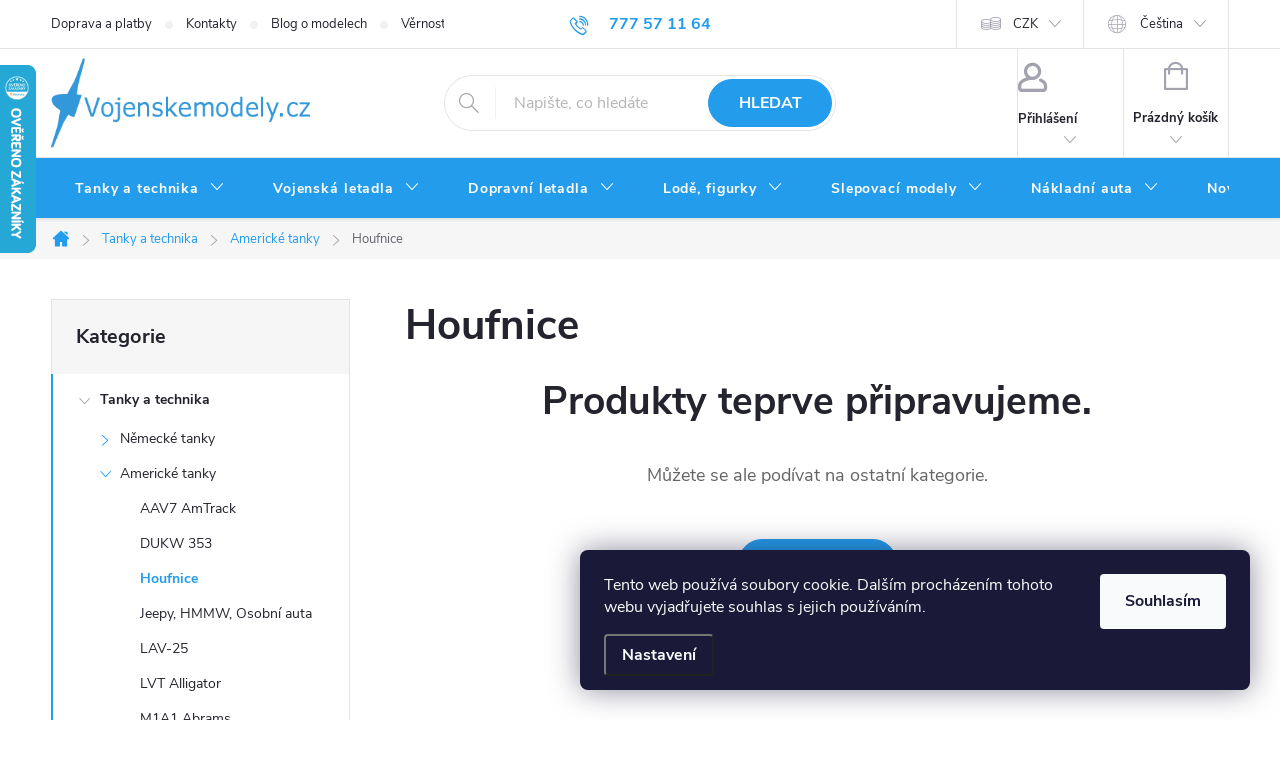

--- FILE ---
content_type: text/html; charset=utf-8
request_url: https://www.vojenskemodely.cz/houfnice/
body_size: 37706
content:
<!doctype html><html lang="cs" dir="ltr" class="header-background-dark external-fonts-loaded"><head><meta charset="utf-8" /><meta name="viewport" content="width=device-width,initial-scale=1" /><title>Houfnice - Vojenskemodely.cz - Sběratelské modely tanků a letadel</title><link rel="preconnect" href="https://cdn.myshoptet.com" /><link rel="dns-prefetch" href="https://cdn.myshoptet.com" /><link rel="preload" href="https://cdn.myshoptet.com/prj/dist/master/cms/libs/jquery/jquery-1.11.3.min.js" as="script" /><link href="https://cdn.myshoptet.com/prj/dist/master/cms/templates/frontend_templates/shared/css/font-face/source-sans-3.css" rel="stylesheet"><link href="https://cdn.myshoptet.com/prj/dist/master/cms/templates/frontend_templates/shared/css/font-face/exo-2.css" rel="stylesheet"><script>
dataLayer = [];
dataLayer.push({'shoptet' : {
    "pageId": 1142,
    "pageType": "category",
    "currency": "CZK",
    "currencyInfo": {
        "decimalSeparator": ",",
        "exchangeRate": 1,
        "priceDecimalPlaces": 0,
        "symbol": "K\u010d",
        "symbolLeft": 0,
        "thousandSeparator": " "
    },
    "language": "cs",
    "projectId": 47843,
    "category": {
        "guid": "a744062e-c51e-11e4-8369-ac162d8a2454",
        "path": "Tanky a technika | Americk\u00e9 tanky | Houfnice",
        "parentCategoryGuid": "efae9acc-bc3c-11e4-8369-ac162d8a2454"
    },
    "cartInfo": {
        "id": null,
        "freeShipping": false,
        "freeShippingFrom": 2000,
        "leftToFreeGift": {
            "formattedPrice": "0 K\u010d",
            "priceLeft": 0
        },
        "freeGift": false,
        "leftToFreeShipping": {
            "priceLeft": 2000,
            "dependOnRegion": 0,
            "formattedPrice": "2 000 K\u010d"
        },
        "discountCoupon": [],
        "getNoBillingShippingPrice": {
            "withoutVat": 0,
            "vat": 0,
            "withVat": 0
        },
        "cartItems": [],
        "taxMode": "ORDINARY"
    },
    "cart": [],
    "customer": {
        "priceRatio": 1,
        "priceListId": 1,
        "groupId": null,
        "registered": false,
        "mainAccount": false
    }
}});
dataLayer.push({'cookie_consent' : {
    "marketing": "denied",
    "analytics": "denied"
}});
document.addEventListener('DOMContentLoaded', function() {
    shoptet.consent.onAccept(function(agreements) {
        if (agreements.length == 0) {
            return;
        }
        dataLayer.push({
            'cookie_consent' : {
                'marketing' : (agreements.includes(shoptet.config.cookiesConsentOptPersonalisation)
                    ? 'granted' : 'denied'),
                'analytics': (agreements.includes(shoptet.config.cookiesConsentOptAnalytics)
                    ? 'granted' : 'denied')
            },
            'event': 'cookie_consent'
        });
    });
});
</script>
<meta property="og:type" content="website"><meta property="og:site_name" content="vojenskemodely.cz"><meta property="og:url" content="https://www.vojenskemodely.cz/houfnice/"><meta property="og:title" content="Houfnice - Vojenskemodely.cz - Sběratelské modely tanků a letadel"><meta name="author" content="Vojenskemodely.cz - Sběratelské modely tanků a letadel"><meta name="web_author" content="Shoptet.cz"><meta name="dcterms.rightsHolder" content="www.vojenskemodely.cz"><meta name="robots" content="index,follow"><meta property="og:image" content="https://cdn.myshoptet.com/usr/www.vojenskemodely.cz/user/logos/logo-vojenske-modely(3)-2.png?t=1768746107"><meta property="og:description" content="Houfnice, Vojenskemodely.cz - Sběratelské modely tanků a letadel"><meta name="description" content="Houfnice, Vojenskemodely.cz - Sběratelské modely tanků a letadel"><meta name="google-site-verification" content="8578178"><style>:root {--color-primary: #239ceb;--color-primary-h: 204;--color-primary-s: 83%;--color-primary-l: 53%;--color-primary-hover: #1997e5;--color-primary-hover-h: 203;--color-primary-hover-s: 80%;--color-primary-hover-l: 50%;--color-secondary: #009901;--color-secondary-h: 120;--color-secondary-s: 100%;--color-secondary-l: 30%;--color-secondary-hover: #036400;--color-secondary-hover-h: 118;--color-secondary-hover-s: 100%;--color-secondary-hover-l: 20%;--color-tertiary: #329a9d;--color-tertiary-h: 182;--color-tertiary-s: 52%;--color-tertiary-l: 41%;--color-tertiary-hover: #34696d;--color-tertiary-hover-h: 184;--color-tertiary-hover-s: 35%;--color-tertiary-hover-l: 32%;--color-header-background: #1997e5;--template-font: "Source Sans 3";--template-headings-font: "Exo 2";--header-background-url: url("[data-uri]");--cookies-notice-background: #1A1937;--cookies-notice-color: #F8FAFB;--cookies-notice-button-hover: #f5f5f5;--cookies-notice-link-hover: #27263f;--templates-update-management-preview-mode-content: "Náhled aktualizací šablony je aktivní pro váš prohlížeč."}</style>
    <script>var shoptet = shoptet || {};</script>
    <script src="https://cdn.myshoptet.com/prj/dist/master/shop/dist/main-3g-header.js.05f199e7fd2450312de2.js"></script>
<!-- User include --><!-- service 776(417) html code header -->
<link type="text/css" rel="stylesheet" media="all"  href="https://cdn.myshoptet.com/usr/paxio.myshoptet.com/user/documents/blank/style.css?v1602546"/>
<link href="https://cdn.myshoptet.com/prj/dist/master/shop/dist/font-shoptet-11.css.62c94c7785ff2cea73b2.css" rel="stylesheet">
<link href="https://cdn.myshoptet.com/usr/paxio.myshoptet.com/user/documents/blank/ikony.css?v9" rel="stylesheet">
<link type="text/css" rel="stylesheet" media="screen"  href="https://cdn.myshoptet.com/usr/paxio.myshoptet.com/user/documents/blank/preklady.css?v27" />
<link rel="stylesheet" href="https://cdn.myshoptet.com/usr/paxio.myshoptet.com/user/documents/blank/Slider/slick.css" />
<link rel="stylesheet" href="https://cdn.myshoptet.com/usr/paxio.myshoptet.com/user/documents/blank/Slider/slick-theme.css?v4" />
<link rel="stylesheet" href="https://cdn.myshoptet.com/usr/paxio.myshoptet.com/user/documents/blank/Slider/slick-classic.css?v3" />

<!-- service 619(267) html code header -->
<link href="https://cdn.myshoptet.com/usr/fvstudio.myshoptet.com/user/documents/addons/cartupsell.min.css?24.11.1" rel="stylesheet">
<!-- project html code header -->
<script>
/* Prejmenuje zalozku diskuze v detailu produktu */
$(document).ready(function() {
	$("#tabs a[title='Diskuse']").text("Dotaz na zboží");
});
</script>

<style>
/* Zobrazi dostupnost zbozi ve vypisu kategorie i pro mobilni telefony */
@media screen and (max-width: 40em) {
	.p-type-descr {
		display: block;
	}
}
</style>


<style>
/* PŘIDÁNÍ E-MAILOVÉ ADRESY DO HLAVIČKY WEBU */

@media screen and (min-width: 1200px){
.top-navigation-bar .project-email {display: inline-block;font-size: 16px;font-weight: bold;margin-left: 24px;color: var(--color-primary);}
a.project-email::before {content: '\e910';font-size: 16px;}
}
@media screen and (min-width: 360px) and (max-width: 767px){
.top-navigation-contacts{display: block !important;}
.top-navigation-contacts .project-phone{display: none !important;}
.top-navigation-contacts .project-email{display: block !important;position: absolute;right: 164px;top: 15px;color: #A3A3AF;}
a.project-email::before {content: '\e910';}
.top-navigation-contacts .project-email span{display: none;}
}

</style>


<style>
/* ÚPRAVA VELIKOSTI LOGA V HLAVIČCE - ČÍSLICE 60 UDÁVÁ VÝŠKU LOGA V PIXELECH*/

#header .site-name a img {max-height: 90px;}
</style>


<style>
/* TLAČÍTKA SE ZAOBALENÝMI ROHY */

.btn:not(.cart-count), .compact-form .form-control, .pagination > a, .pagination > strong, a.login-btn{border-radius: 30px;}
</style>


<style>
/* ZMĚNA BARVY POZADÍ HLAVNÍHO MENU */

@media screen and (min-width: 768px) {
#header::after{background-color: #239ceb;} /* BARVA POZADÍ MENU */
.navigation-in {background-color: transparent;}
.navigation-in > ul > li > a, .submenu-arrow::after {color: #ffffff;} /* BARVA TEXTU V MENU */
.menu-helper::after {color: #ffffff;} /* BARVA HAMBURGERU */
}

</style>

<script src="https://app.smartemailing.cz//public/web-forms/subscribe/109021-d784tv1s8xkzdtlqugh2fn1g5r73vyb5fqm862k1bq5oev6to4onvn0b2cicmlspb4svgg3f7txtiub77enino30j0vp283zquss" id="se-webformScriptLoader-d784tv1s8xkzdtlqugh2fn1g5r73vyb5fqm862k1bq5oev6to4onvn0b2cicmlspb4svgg3f7txtiub77enino30j0vp283zquss"></script>
<!-- /User include --><link rel="apple-touch-icon" type="image/png" sizes="57x57" href="/favicon-57x57.png"><link rel="apple-touch-icon" type="image/png" sizes="60x60" href="/favicon-60x60.png"><link rel="apple-touch-icon" type="image/png" sizes="72x72" href="/favicon-72x72.png"><link rel="apple-touch-icon" type="image/png" sizes="76x76" href="/favicon-76x76.png"><link rel="apple-touch-icon" type="image/png" sizes="114x114" href="/favicon-114x114.png"><link rel="apple-touch-icon" type="image/png" sizes="120x120" href="/favicon-120x120.png"><link rel="apple-touch-icon" type="image/png" sizes="144x144" href="/favicon-144x144.png"><link rel="apple-touch-icon" type="image/png" sizes="152x152" href="/favicon-152x152.png"><link rel="apple-touch-icon" type="image/png" sizes="180x180" href="/favicon-180x180.png"><link rel="icon" type="image/png" sizes="16x16" href="/favicon-16x16.png"><link rel="icon" type="image/png" sizes="32x32" href="/favicon-32x32.png"><link rel="icon" type="image/png" sizes="96x96" href="/favicon-96x96.png"><link rel="icon" type="image/png" sizes="192x192" href="/favicon-192x192.png"><link rel="manifest" href="/manifest.json"><meta name="msapplication-TileColor" content="#ffffff"><meta name="msapplication-TileImage" content="/favicon-144x144.png"><meta name="theme-color" content="#ffffff"><link rel="canonical" href="https://www.vojenskemodely.cz/houfnice/" /><link rel="alternate" hreflang="cs" href="https://www.vojenskemodely.cz/houfnice/" /><link rel="alternate" hreflang="en" href="https://www.vojenskemodely.cz/en/houfnice-m2a1/" /><link rel="alternate" hreflang="de" href="https://www.vojenskemodely.cz/de/houfnice-m2a1/" /><link rel="alternate" hreflang="x-default" href="https://www.vojenskemodely.cz/houfnice/" />    <script>
        var _hwq = _hwq || [];
        _hwq.push(['setKey', '2346FBB13965BC04C3D7834CE6D0C96D']);
        _hwq.push(['setTopPos', '0']);
        _hwq.push(['showWidget', '21']);
        (function() {
            var ho = document.createElement('script');
            ho.src = 'https://cz.im9.cz/direct/i/gjs.php?n=wdgt&sak=2346FBB13965BC04C3D7834CE6D0C96D';
            var s = document.getElementsByTagName('script')[0]; s.parentNode.insertBefore(ho, s);
        })();
    </script>
<style>/* custom background */@media (min-width: 992px) {body {background-position: top center;background-repeat: no-repeat;background-attachment: fixed;}}</style>    <!-- Global site tag (gtag.js) - Google Analytics -->
    <script async src="https://www.googletagmanager.com/gtag/js?id=17064927460"></script>
    <script>
        
        window.dataLayer = window.dataLayer || [];
        function gtag(){dataLayer.push(arguments);}
        

                    console.debug('default consent data');

            gtag('consent', 'default', {"ad_storage":"denied","analytics_storage":"denied","ad_user_data":"denied","ad_personalization":"denied","wait_for_update":500});
            dataLayer.push({
                'event': 'default_consent'
            });
        
        gtag('js', new Date());

        
                gtag('config', 'G-LG0DSCDE2Q', {"groups":"GA4","send_page_view":false,"content_group":"category","currency":"CZK","page_language":"cs"});
        
                gtag('config', 'AW-1039540012', {"allow_enhanced_conversions":true});
        
                gtag('config', 'AW-17064927460', {"allow_enhanced_conversions":true});
        
        
        
        
                    gtag('event', 'page_view', {"send_to":"GA4","page_language":"cs","content_group":"category","currency":"CZK"});
        
        
        
        
        
        
        
        
        
        
        
        
        
        document.addEventListener('DOMContentLoaded', function() {
            if (typeof shoptet.tracking !== 'undefined') {
                for (var id in shoptet.tracking.bannersList) {
                    gtag('event', 'view_promotion', {
                        "send_to": "UA",
                        "promotions": [
                            {
                                "id": shoptet.tracking.bannersList[id].id,
                                "name": shoptet.tracking.bannersList[id].name,
                                "position": shoptet.tracking.bannersList[id].position
                            }
                        ]
                    });
                }
            }

            shoptet.consent.onAccept(function(agreements) {
                if (agreements.length !== 0) {
                    console.debug('gtag consent accept');
                    var gtagConsentPayload =  {
                        'ad_storage': agreements.includes(shoptet.config.cookiesConsentOptPersonalisation)
                            ? 'granted' : 'denied',
                        'analytics_storage': agreements.includes(shoptet.config.cookiesConsentOptAnalytics)
                            ? 'granted' : 'denied',
                                                                                                'ad_user_data': agreements.includes(shoptet.config.cookiesConsentOptPersonalisation)
                            ? 'granted' : 'denied',
                        'ad_personalization': agreements.includes(shoptet.config.cookiesConsentOptPersonalisation)
                            ? 'granted' : 'denied',
                        };
                    console.debug('update consent data', gtagConsentPayload);
                    gtag('consent', 'update', gtagConsentPayload);
                    dataLayer.push(
                        { 'event': 'update_consent' }
                    );
                }
            });
        });
    </script>
</head><body class="desktop id-1142 in-houfnice template-11 type-category multiple-columns-body columns-mobile-2 columns-3 blank-mode blank-mode-css ums_forms_redesign--off ums_a11y_category_page--on ums_discussion_rating_forms--off ums_flags_display_unification--on ums_a11y_login--on mobile-header-version-1">
        <div id="fb-root"></div>
        <script>
            window.fbAsyncInit = function() {
                FB.init({
//                    appId            : 'your-app-id',
                    autoLogAppEvents : true,
                    xfbml            : true,
                    version          : 'v19.0'
                });
            };
        </script>
        <script async defer crossorigin="anonymous" src="https://connect.facebook.net/cs_CZ/sdk.js"></script>    <div class="siteCookies siteCookies--right siteCookies--dark js-siteCookies" role="dialog" data-testid="cookiesPopup" data-nosnippet>
        <div class="siteCookies__form">
            <div class="siteCookies__content">
                <div class="siteCookies__text">
                    Tento web používá soubory cookie. Dalším procházením tohoto webu vyjadřujete souhlas s jejich používáním.
                </div>
                <p class="siteCookies__links">
                    <button class="siteCookies__link js-cookies-settings" aria-label="Nastavení cookies" data-testid="cookiesSettings">Nastavení</button>
                </p>
            </div>
            <div class="siteCookies__buttonWrap">
                                <button class="siteCookies__button js-cookiesConsentSubmit" value="all" aria-label="Přijmout cookies" data-testid="buttonCookiesAccept">Souhlasím</button>
            </div>
        </div>
        <script>
            document.addEventListener("DOMContentLoaded", () => {
                const siteCookies = document.querySelector('.js-siteCookies');
                document.addEventListener("scroll", shoptet.common.throttle(() => {
                    const st = document.documentElement.scrollTop;
                    if (st > 1) {
                        siteCookies.classList.add('siteCookies--scrolled');
                    } else {
                        siteCookies.classList.remove('siteCookies--scrolled');
                    }
                }, 100));
            });
        </script>
    </div>
<a href="#content" class="skip-link sr-only">Přejít na obsah</a><div class="overall-wrapper"><div class="user-action"><div class="container">
    <div class="user-action-in">
                    <div id="login" class="user-action-login popup-widget login-widget" role="dialog" aria-labelledby="loginHeading">
        <div class="popup-widget-inner">
                            <h2 id="loginHeading">Přihlášení k vašemu účtu</h2><div id="customerLogin"><form action="/action/Customer/Login/" method="post" id="formLoginIncluded" class="csrf-enabled formLogin" data-testid="formLogin"><input type="hidden" name="referer" value="" /><div class="form-group"><div class="input-wrapper email js-validated-element-wrapper no-label"><input type="email" name="email" class="form-control" autofocus placeholder="E-mailová adresa (např. jan@novak.cz)" data-testid="inputEmail" autocomplete="email" required /></div></div><div class="form-group"><div class="input-wrapper password js-validated-element-wrapper no-label"><input type="password" name="password" class="form-control" placeholder="Heslo" data-testid="inputPassword" autocomplete="current-password" required /><span class="no-display">Nemůžete vyplnit toto pole</span><input type="text" name="surname" value="" class="no-display" /></div></div><div class="form-group"><div class="login-wrapper"><button type="submit" class="btn btn-secondary btn-text btn-login" data-testid="buttonSubmit">Přihlásit se</button><div class="password-helper"><a href="/registrace/" data-testid="signup" rel="nofollow">Nová registrace</a><a href="/klient/zapomenute-heslo/" rel="nofollow">Zapomenuté heslo</a></div></div></div></form>
</div>                    </div>
    </div>

                            <div id="cart-widget" class="user-action-cart popup-widget cart-widget loader-wrapper" data-testid="popupCartWidget" role="dialog" aria-hidden="true">
    <div class="popup-widget-inner cart-widget-inner place-cart-here">
        <div class="loader-overlay">
            <div class="loader"></div>
        </div>
    </div>

    <div class="cart-widget-button">
        <a href="/kosik/" class="btn btn-conversion" id="continue-order-button" rel="nofollow" data-testid="buttonNextStep">Pokračovat do košíku</a>
    </div>
</div>
            </div>
</div>
</div><div class="top-navigation-bar" data-testid="topNavigationBar">

    <div class="container">

        <div class="top-navigation-contacts">
            <strong>Zákaznická podpora:</strong><a href="tel:777571164" class="project-phone" aria-label="Zavolat na 777571164" data-testid="contactboxPhone"><span>777 57 11 64</span></a><a href="mailto:obchod@vojenskemodely.cz" class="project-email" data-testid="contactboxEmail"><span>obchod@vojenskemodely.cz</span></a>        </div>

                            <div class="top-navigation-menu">
                <div class="top-navigation-menu-trigger"></div>
                <ul class="top-navigation-bar-menu">
                                            <li class="top-navigation-menu-item-697">
                            <a href="/doprava-a-platby/">Doprava a platby</a>
                        </li>
                                            <li class="top-navigation-menu-item-29">
                            <a href="/kontakty/">Kontakty</a>
                        </li>
                                            <li class="top-navigation-menu-item-22593">
                            <a href="/blog-o-modelech/">Blog o modelech</a>
                        </li>
                                            <li class="top-navigation-menu-item-1849">
                            <a href="/vernostni-program/">Věrnostní program</a>
                        </li>
                                            <li class="top-navigation-menu-item-39">
                            <a href="/obchodni-podminky/">Obchodní podmínky</a>
                        </li>
                                            <li class="top-navigation-menu-item-27">
                            <a href="/jak-nakupovat-2/">Jak nakupovat</a>
                        </li>
                                            <li class="top-navigation-menu-item-21180">
                            <a href="/druhy-zivot-modelum/">Druhý život modelům</a>
                        </li>
                                            <li class="top-navigation-menu-item-749">
                            <a href="/individualni-dovoz/">Individuální dovoz</a>
                        </li>
                                            <li class="top-navigation-menu-item-11607">
                            <a href="/podminky-ochrany-osobnich-udaju/">Podmínky ochrany osobních údajů</a>
                        </li>
                                            <li class="top-navigation-menu-item-759">
                            <a href="/darkove-poukazky-2/">Dárkové poukázky</a>
                        </li>
                                            <li class="top-navigation-menu-item-15497">
                            <a href="/obtiznosti-slepovacich-modelu/">Obtížnosti slepovacích modelů</a>
                        </li>
                                            <li class="top-navigation-menu-item-701">
                            <a href="/nejcastejsi-dotazy/">Nejčastější dotazy</a>
                        </li>
                                            <li class="top-navigation-menu-item--6">
                            <a href="/napiste-nam/">Napište nám</a>
                        </li>
                                    </ul>
                <ul class="top-navigation-bar-menu-helper"></ul>
            </div>
        
        <div class="top-navigation-tools top-navigation-tools--language">
            <div class="responsive-tools">
                <a href="#" class="toggle-window" data-target="search" aria-label="Hledat" data-testid="linkSearchIcon"></a>
                                                            <a href="#" class="toggle-window" data-target="login"></a>
                                                    <a href="#" class="toggle-window" data-target="navigation" aria-label="Menu" data-testid="hamburgerMenu"></a>
            </div>
                <div class="languagesMenu">
        <button id="topNavigationDropdown" class="languagesMenu__flags" type="button" data-toggle="dropdown" aria-haspopup="true" aria-expanded="false">
            <svg aria-hidden="true" style="position: absolute; width: 0; height: 0; overflow: hidden;" version="1.1" xmlns="http://www.w3.org/2000/svg" xmlns:xlink="http://www.w3.org/1999/xlink"><defs><symbol id="shp-flag-CZ" viewBox="0 0 32 32"><title>CZ</title><path fill="#0052b4" style="fill: var(--color20, #0052b4)" d="M0 5.334h32v21.333h-32v-21.333z"></path><path fill="#d80027" style="fill: var(--color19, #d80027)" d="M32 16v10.666h-32l13.449-10.666z"></path><path fill="#f0f0f0" style="fill: var(--color21, #f0f0f0)" d="M32 5.334v10.666h-18.551l-13.449-10.666z"></path></symbol><symbol id="shp-flag-GB" viewBox="0 0 32 32"><title>GB</title><path fill="#f0f0f0" style="fill: var(--color21, #f0f0f0)" d="M0 5.333h32v21.334h-32v-21.334z"></path><path fill="#d80027" style="fill: var(--color19, #d80027)" d="M18 5.333h-4v8.667h-14v4h14v8.667h4v-8.667h14v-4h-14z"></path><path fill="#0052b4" style="fill: var(--color20, #0052b4)" d="M24.612 19.71l7.388 4.105v-4.105z"></path><path fill="#0052b4" style="fill: var(--color20, #0052b4)" d="M19.478 19.71l12.522 6.957v-1.967l-8.981-4.989z"></path><path fill="#0052b4" style="fill: var(--color20, #0052b4)" d="M28.665 26.666l-9.186-5.104v5.104z"></path><path fill="#f0f0f0" style="fill: var(--color21, #f0f0f0)" d="M19.478 19.71l12.522 6.957v-1.967l-8.981-4.989z"></path><path fill="#d80027" style="fill: var(--color19, #d80027)" d="M19.478 19.71l12.522 6.957v-1.967l-8.981-4.989z"></path><path fill="#0052b4" style="fill: var(--color20, #0052b4)" d="M5.646 19.71l-5.646 3.137v-3.137z"></path><path fill="#0052b4" style="fill: var(--color20, #0052b4)" d="M12.522 20.594v6.072h-10.929z"></path><path fill="#d80027" style="fill: var(--color19, #d80027)" d="M8.981 19.71l-8.981 4.989v1.967l12.522-6.957z"></path><path fill="#0052b4" style="fill: var(--color20, #0052b4)" d="M7.388 12.29l-7.388-4.105v4.105z"></path><path fill="#0052b4" style="fill: var(--color20, #0052b4)" d="M12.522 12.29l-12.522-6.957v1.967l8.981 4.989z"></path><path fill="#0052b4" style="fill: var(--color20, #0052b4)" d="M3.335 5.333l9.186 5.104v-5.104z"></path><path fill="#f0f0f0" style="fill: var(--color21, #f0f0f0)" d="M12.522 12.29l-12.522-6.957v1.967l8.981 4.989z"></path><path fill="#d80027" style="fill: var(--color19, #d80027)" d="M12.522 12.29l-12.522-6.957v1.967l8.981 4.989z"></path><path fill="#0052b4" style="fill: var(--color20, #0052b4)" d="M26.354 12.29l5.646-3.137v3.137z"></path><path fill="#0052b4" style="fill: var(--color20, #0052b4)" d="M19.478 11.405v-6.072h10.929z"></path><path fill="#d80027" style="fill: var(--color19, #d80027)" d="M23.019 12.29l8.981-4.989v-1.967l-12.522 6.957z"></path></symbol><symbol id="shp-flag-DE" viewBox="0 0 32 32"><title>DE</title><path fill="#d80027" style="fill: var(--color19, #d80027)" d="M0 5.333h32v21.334h-32v-21.334z"></path><path fill="#000" style="fill: var(--color9, #000)" d="M0 5.333h32v7.111h-32v-7.111z"></path><path fill="#ffda44" style="fill: var(--color17, #ffda44)" d="M0 19.555h32v7.111h-32v-7.111z"></path></symbol></defs></svg>
            <svg class="shp-flag shp-flag-CZ">
                <use xlink:href="#shp-flag-CZ"></use>
            </svg>
            <span class="caret"></span>
        </button>
        <div class="languagesMenu__content" aria-labelledby="topNavigationDropdown">
                            <div class="languagesMenu__box toggle-window js-languagesMenu__box" data-hover="true" data-target="currency">
                    <div class="languagesMenu__header languagesMenu__header--name">Měna</div>
                    <div class="languagesMenu__header languagesMenu__header--actual" data-toggle="dropdown">CZK<span class="caret"></span></div>
                    <ul class="languagesMenu__list languagesMenu__list--currency">
                                                    <li class="languagesMenu__list__item">
                                <a href="/action/Currency/changeCurrency/?currencyCode=CZK" rel="nofollow" class="languagesMenu__list__link languagesMenu__list__link--currency">CZK</a>
                            </li>
                                                    <li class="languagesMenu__list__item">
                                <a href="/action/Currency/changeCurrency/?currencyCode=EUR" rel="nofollow" class="languagesMenu__list__link languagesMenu__list__link--currency">EUR</a>
                            </li>
                                                    <li class="languagesMenu__list__item">
                                <a href="/action/Currency/changeCurrency/?currencyCode=GBP" rel="nofollow" class="languagesMenu__list__link languagesMenu__list__link--currency">GBP</a>
                            </li>
                                                    <li class="languagesMenu__list__item">
                                <a href="/action/Currency/changeCurrency/?currencyCode=USD" rel="nofollow" class="languagesMenu__list__link languagesMenu__list__link--currency">USD</a>
                            </li>
                                            </ul>
                </div>
                                        <div class="languagesMenu__box toggle-window js-languagesMenu__box" data-hover="true" data-target="language">
                    <div class="languagesMenu__header languagesMenu__header--name">Jazyk</div>
                    <div class="languagesMenu__header languagesMenu__header--actual" data-toggle="dropdown">
                                                                                    
                                    Čeština
                                
                                                                                                                                                                                    <span class="caret"></span>
                    </div>
                    <ul class="languagesMenu__list languagesMenu__list--language">
                                                    <li>
                                <a href="/action/Language/changeLanguage/?language=cs" rel="nofollow" class="languagesMenu__list__link">
                                    <svg class="shp-flag shp-flag-CZ">
                                        <use xlink:href="#shp-flag-CZ"></use>
                                    </svg>
                                    <span class="languagesMenu__list__name languagesMenu__list__name--actual">Čeština</span>
                                </a>
                            </li>
                                                    <li>
                                <a href="/action/Language/changeLanguage/?language=en" rel="nofollow" class="languagesMenu__list__link">
                                    <svg class="shp-flag shp-flag-GB">
                                        <use xlink:href="#shp-flag-GB"></use>
                                    </svg>
                                    <span class="languagesMenu__list__name">English</span>
                                </a>
                            </li>
                                                    <li>
                                <a href="/action/Language/changeLanguage/?language=de" rel="nofollow" class="languagesMenu__list__link">
                                    <svg class="shp-flag shp-flag-DE">
                                        <use xlink:href="#shp-flag-DE"></use>
                                    </svg>
                                    <span class="languagesMenu__list__name">Deutsch</span>
                                </a>
                            </li>
                                            </ul>
                </div>
                    </div>
    </div>
            <button class="top-nav-button top-nav-button-login toggle-window" type="button" data-target="login" aria-haspopup="dialog" aria-controls="login" aria-expanded="false" data-testid="signin"><span>Přihlášení</span></button>        </div>

    </div>

</div>
<header id="header"><div class="container navigation-wrapper">
    <div class="header-top">
        <div class="site-name-wrapper">
            <div class="site-name"><a href="/" data-testid="linkWebsiteLogo"><img src="https://cdn.myshoptet.com/usr/www.vojenskemodely.cz/user/logos/logo-vojenske-modely(3)-2.png" alt="Vojenskemodely.cz - Sběratelské modely tanků a letadel" fetchpriority="low" /></a></div>        </div>
        <div class="search" itemscope itemtype="https://schema.org/WebSite">
            <meta itemprop="headline" content="Houfnice"/><meta itemprop="url" content="https://www.vojenskemodely.cz"/><meta itemprop="text" content="Houfnice, Vojenskemodely.cz - Sběratelské modely tanků a letadel"/>            <form action="/action/ProductSearch/prepareString/" method="post"
    id="formSearchForm" class="search-form compact-form js-search-main"
    itemprop="potentialAction" itemscope itemtype="https://schema.org/SearchAction" data-testid="searchForm">
    <fieldset>
        <meta itemprop="target"
            content="https://www.vojenskemodely.cz/vyhledavani/?string={string}"/>
        <input type="hidden" name="language" value="cs"/>
        
            
<input
    type="search"
    name="string"
        class="query-input form-control search-input js-search-input"
    placeholder="Napište, co hledáte"
    autocomplete="off"
    required
    itemprop="query-input"
    aria-label="Vyhledávání"
    data-testid="searchInput"
>
            <button type="submit" class="btn btn-default" data-testid="searchBtn">Hledat</button>
        
    </fieldset>
</form>
        </div>
        <div class="navigation-buttons">
                
    <a href="/kosik/" class="btn btn-icon toggle-window cart-count" data-target="cart" data-hover="true" data-redirect="true" data-testid="headerCart" rel="nofollow" aria-haspopup="dialog" aria-expanded="false" aria-controls="cart-widget">
        
                <span class="sr-only">Nákupní košík</span>
        
            <span class="cart-price visible-lg-inline-block" data-testid="headerCartPrice">
                                    Prázdný košík                            </span>
        
    
            </a>
        </div>
    </div>
    <nav id="navigation" aria-label="Hlavní menu" data-collapsible="true"><div class="navigation-in menu"><ul class="menu-level-1" role="menubar" data-testid="headerMenuItems"><li class="menu-item-724 ext" role="none"><a href="/sberatelske-modely-tanku-a-vozidel-2/" data-testid="headerMenuItem" role="menuitem" aria-haspopup="true" aria-expanded="false"><b>Tanky a technika</b><span class="submenu-arrow"></span></a><ul class="menu-level-2" aria-label="Tanky a technika" tabindex="-1" role="menu"><li class="menu-item-735 has-third-level" role="none"><a href="/nemecke-tanky/" class="menu-image" data-testid="headerMenuItem" tabindex="-1" aria-hidden="true"><img src="data:image/svg+xml,%3Csvg%20width%3D%22140%22%20height%3D%22100%22%20xmlns%3D%22http%3A%2F%2Fwww.w3.org%2F2000%2Fsvg%22%3E%3C%2Fsvg%3E" alt="" aria-hidden="true" width="140" height="100"  data-src="https://cdn.myshoptet.com/usr/www.vojenskemodely.cz/user/categories/thumb/67926-3_tiger-i-grau-eisenbahntransport--4.jpg" fetchpriority="low" /></a><div><a href="/nemecke-tanky/" data-testid="headerMenuItem" role="menuitem"><span>Německé tanky</span></a>
                                                    <ul class="menu-level-3" role="menu">
                                                                    <li class="menu-item-1454" role="none">
                                        <a href="/a7v-2/" data-testid="headerMenuItem" role="menuitem">
                                            A7V</a>,                                    </li>
                                                                    <li class="menu-item-19899" role="none">
                                        <a href="/boxer/" data-testid="headerMenuItem" role="menuitem">
                                            Boxer</a>,                                    </li>
                                                                    <li class="menu-item-814" role="none">
                                        <a href="/brummbar-sd-kfz--166/" data-testid="headerMenuItem" role="menuitem">
                                            Brummbar - Sd.Kfz.166</a>,                                    </li>
                                                                    <li class="menu-item-16721" role="none">
                                        <a href="/delostrelectvo/" data-testid="headerMenuItem" role="menuitem">
                                            Dělostřelectvo</a>,                                    </li>
                                                                    <li class="menu-item-7965" role="none">
                                        <a href="/e-75--e-100/" data-testid="headerMenuItem" role="menuitem">
                                            E-75, E-100</a>,                                    </li>
                                                                    <li class="menu-item-815" role="none">
                                        <a href="/sd-kfz-184-ferdinand--elefant/" data-testid="headerMenuItem" role="menuitem">
                                            Ferdinand, Elefant</a>,                                    </li>
                                                                    <li class="menu-item-984" role="none">
                                        <a href="/flak-88mm-krupp/" data-testid="headerMenuItem" role="menuitem">
                                            Flak 88mm Krupp</a>,                                    </li>
                                                                    <li class="menu-item-816" role="none">
                                        <a href="/flakpanzer/" data-testid="headerMenuItem" role="menuitem">
                                            FlakPanzer</a>,                                    </li>
                                                                    <li class="menu-item-985" role="none">
                                        <a href="/fuchs/" data-testid="headerMenuItem" role="menuitem">
                                            Fuchs</a>,                                    </li>
                                                                    <li class="menu-item-817" role="none">
                                        <a href="/sd-kfz-138-hetzer/" data-testid="headerMenuItem" role="menuitem">
                                            Hetzer - Sd.Kfz. 138</a>,                                    </li>
                                                                    <li class="menu-item-1004" role="none">
                                        <a href="/sd-kfz-165-hummel/" data-testid="headerMenuItem" role="menuitem">
                                            Hummel - Sd.Kfz.165</a>,                                    </li>
                                                                    <li class="menu-item-818" role="none">
                                        <a href="/sd-kfz-173-jagdpanther/" data-testid="headerMenuItem" role="menuitem">
                                            Jagdpanther - Sd.Kfz. 173</a>,                                    </li>
                                                                    <li class="menu-item-819" role="none">
                                        <a href="/sd-kfz-162-jagdpanzer/" data-testid="headerMenuItem" role="menuitem">
                                            Jagdpanzer IV - Sd.Kfz.162</a>,                                    </li>
                                                                    <li class="menu-item-820" role="none">
                                        <a href="/sd-kfz-186-jagdtiger/" data-testid="headerMenuItem" role="menuitem">
                                            Jagdtiger- Sd.Kfz.186</a>,                                    </li>
                                                                    <li class="menu-item-1261" role="none">
                                        <a href="/karl-gerat-60cm/" data-testid="headerMenuItem" role="menuitem">
                                            Karl-Gerät 60cm</a>,                                    </li>
                                                                    <li class="menu-item-1071" role="none">
                                        <a href="/leopard-1-a-2/" data-testid="headerMenuItem" role="menuitem">
                                            Leopard 1 a 2</a>,                                    </li>
                                                                    <li class="menu-item-6231" role="none">
                                        <a href="/lws/" data-testid="headerMenuItem" role="menuitem">
                                            LWS</a>,                                    </li>
                                                                    <li class="menu-item-821" role="none">
                                        <a href="/marder-iii-sd-kfz-139/" data-testid="headerMenuItem" role="menuitem">
                                            Marder III - Sd.Kfz 139</a>,                                    </li>
                                                                    <li class="menu-item-822" role="none">
                                        <a href="/nakladni-auta/" data-testid="headerMenuItem" role="menuitem">
                                            Nákladní auta</a>,                                    </li>
                                                                    <li class="menu-item-823" role="none">
                                        <a href="/osobni-auta-a-motocykly/" data-testid="headerMenuItem" role="menuitem">
                                            Osobní auta a motocykly</a>,                                    </li>
                                                                    <li class="menu-item-826" role="none">
                                        <a href="/panzer-iii-sd-kfz--141/" data-testid="headerMenuItem" role="menuitem">
                                            Panzer III - Sd.Kfz. 141</a>,                                    </li>
                                                                    <li class="menu-item-827" role="none">
                                        <a href="/panzer-iv-sd-kfz--161/" data-testid="headerMenuItem" role="menuitem">
                                            Panzer IV - Sd.Kfz. 161</a>,                                    </li>
                                                                    <li class="menu-item-828" role="none">
                                        <a href="/panzer-v-panther/" data-testid="headerMenuItem" role="menuitem">
                                            Panzer V - Panther</a>,                                    </li>
                                                                    <li class="menu-item-812" role="none">
                                        <a href="/tiger-i--sd-kfz-181/" data-testid="headerMenuItem" role="menuitem">
                                            Panzer VI - Tiger I.</a>,                                    </li>
                                                                    <li class="menu-item-813" role="none">
                                        <a href="/kingtiger-sd-kfz--182/" data-testid="headerMenuItem" role="menuitem">
                                            Panzer VI Ausf.B - Tiger II.</a>,                                    </li>
                                                                    <li class="menu-item-829" role="none">
                                        <a href="/panzer-viii-maus/" data-testid="headerMenuItem" role="menuitem">
                                            Panzer VIII - Maus</a>,                                    </li>
                                                                    <li class="menu-item-830" role="none">
                                        <a href="/sd-kfz--7--sd-kfz--9-a-sd-kfz--11/" data-testid="headerMenuItem" role="menuitem">
                                            Sd.Kfz. 7, Sd.Kfz. 9 a Sd.Kfz. 11</a>,                                    </li>
                                                                    <li class="menu-item-13559" role="none">
                                        <a href="/sd-kfz-164-nashorn-2/" data-testid="headerMenuItem" role="menuitem">
                                            Sd.Kfz.164 Nashorn</a>,                                    </li>
                                                                    <li class="menu-item-990" role="none">
                                        <a href="/sd-kfz--234-puma/" data-testid="headerMenuItem" role="menuitem">
                                            Sd.Kfz.234 Puma</a>,                                    </li>
                                                                    <li class="menu-item-989" role="none">
                                        <a href="/sd-kfz--251--hakl-/" data-testid="headerMenuItem" role="menuitem">
                                            Sd.Kfz.251 &quot;Hakl&quot;</a>,                                    </li>
                                                                    <li class="menu-item-1286" role="none">
                                        <a href="/spahpanzer-luchs/" data-testid="headerMenuItem" role="menuitem">
                                            Spähpanzer Luchs</a>,                                    </li>
                                                                    <li class="menu-item-992" role="none">
                                        <a href="/sturmgeschutz-iii/" data-testid="headerMenuItem" role="menuitem">
                                            Sturmgeschütz III</a>,                                    </li>
                                                                    <li class="menu-item-993" role="none">
                                        <a href="/sturmgeschutz-iv/" data-testid="headerMenuItem" role="menuitem">
                                            Sturmgeschütz IV</a>,                                    </li>
                                                                    <li class="menu-item-995" role="none">
                                        <a href="/sturmtiger/" data-testid="headerMenuItem" role="menuitem">
                                            SturmTiger</a>                                    </li>
                                                            </ul>
                        </div></li><li class="menu-item-736 has-third-level" role="none"><a href="/americke-tanky/" class="menu-image" data-testid="headerMenuItem" tabindex="-1" aria-hidden="true"><img src="data:image/svg+xml,%3Csvg%20width%3D%22140%22%20height%3D%22100%22%20xmlns%3D%22http%3A%2F%2Fwww.w3.org%2F2000%2Fsvg%22%3E%3C%2Fsvg%3E" alt="" aria-hidden="true" width="140" height="100"  data-src="https://cdn.myshoptet.com/usr/www.vojenskemodely.cz/user/categories/thumb/60390-5_artitec-m4a3e8-sherman--easy-eight-us-army--1-87-1.jpg" fetchpriority="low" /></a><div><a href="/americke-tanky/" data-testid="headerMenuItem" role="menuitem"><span>Americké tanky</span></a>
                                                    <ul class="menu-level-3" role="menu">
                                                                    <li class="menu-item-832" role="none">
                                        <a href="/aav7-amtrack/" data-testid="headerMenuItem" role="menuitem">
                                            AAV7 AmTrack</a>,                                    </li>
                                                                    <li class="menu-item-1228" role="none">
                                        <a href="/dukw-353/" data-testid="headerMenuItem" role="menuitem">
                                            DUKW 353</a>,                                    </li>
                                                                    <li class="menu-item-1142" role="none">
                                        <a href="/houfnice/" class="active" data-testid="headerMenuItem" role="menuitem">
                                            Houfnice</a>,                                    </li>
                                                                    <li class="menu-item-855" role="none">
                                        <a href="/jeepy--hmmw--osobni-auta/" data-testid="headerMenuItem" role="menuitem">
                                            Jeepy, HMMW, Osobní auta</a>,                                    </li>
                                                                    <li class="menu-item-1285" role="none">
                                        <a href="/lav-25/" data-testid="headerMenuItem" role="menuitem">
                                            LAV-25</a>,                                    </li>
                                                                    <li class="menu-item-845" role="none">
                                        <a href="/lvt-alligator-2/" data-testid="headerMenuItem" role="menuitem">
                                            LVT Alligator</a>,                                    </li>
                                                                    <li class="menu-item-843" role="none">
                                        <a href="/m1a1-abrams/" data-testid="headerMenuItem" role="menuitem">
                                            M1A1 Abrams</a>,                                    </li>
                                                                    <li class="menu-item-844" role="none">
                                        <a href="/m2-bradley/" data-testid="headerMenuItem" role="menuitem">
                                            M2 Bradley</a>,                                    </li>
                                                                    <li class="menu-item-848" role="none">
                                        <a href="/m3-grant-lee/" data-testid="headerMenuItem" role="menuitem">
                                            M3 Grant/Lee</a>,                                    </li>
                                                                    <li class="menu-item-12285" role="none">
                                        <a href="/m3a1-scout-car/" data-testid="headerMenuItem" role="menuitem">
                                            M3 Scout Car / Half Truck</a>,                                    </li>
                                                                    <li class="menu-item-850" role="none">
                                        <a href="/m3-5-stuart/" data-testid="headerMenuItem" role="menuitem">
                                            M5 Stuart</a>,                                    </li>
                                                                    <li class="menu-item-17835" role="none">
                                        <a href="/m4-high-speed-tractor/" data-testid="headerMenuItem" role="menuitem">
                                            M4 High Speed Tractor</a>,                                    </li>
                                                                    <li class="menu-item-831" role="none">
                                        <a href="/m4-sherman/" data-testid="headerMenuItem" role="menuitem">
                                            M4 Sherman</a>,                                    </li>
                                                                    <li class="menu-item-1135" role="none">
                                        <a href="/m8-m20-greyhound/" data-testid="headerMenuItem" role="menuitem">
                                            M8 / M20 Greyhound</a>,                                    </li>
                                                                    <li class="menu-item-839" role="none">
                                        <a href="/m10-wolverine/" data-testid="headerMenuItem" role="menuitem">
                                            M10 Wolverine</a>,                                    </li>
                                                                    <li class="menu-item-996" role="none">
                                        <a href="/m16-half-truck/" data-testid="headerMenuItem" role="menuitem">
                                            M16 Half Truck</a>,                                    </li>
                                                                    <li class="menu-item-842" role="none">
                                        <a href="/m18-hellcat/" data-testid="headerMenuItem" role="menuitem">
                                            M18 Hellcat</a>,                                    </li>
                                                                    <li class="menu-item-846" role="none">
                                        <a href="/m24-chaffee-2/" data-testid="headerMenuItem" role="menuitem">
                                            M24 Chaffee</a>,                                    </li>
                                                                    <li class="menu-item-847" role="none">
                                        <a href="/m26-pershing-2/" data-testid="headerMenuItem" role="menuitem">
                                            M26 Pershing</a>,                                    </li>
                                                                    <li class="menu-item-1028" role="none">
                                        <a href="/m41-walker-bulldog/" data-testid="headerMenuItem" role="menuitem">
                                            M41 Walker Bulldog</a>,                                    </li>
                                                                    <li class="menu-item-17988" role="none">
                                        <a href="/m42-duster/" data-testid="headerMenuItem" role="menuitem">
                                            M42 Duster</a>,                                    </li>
                                                                    <li class="menu-item-14567" role="none">
                                        <a href="/m46--m47-patton/" data-testid="headerMenuItem" role="menuitem">
                                            M46, M47 Patton</a>,                                    </li>
                                                                    <li class="menu-item-849" role="none">
                                        <a href="/m48-patton-2/" data-testid="headerMenuItem" role="menuitem">
                                            M48 Patton</a>,                                    </li>
                                                                    <li class="menu-item-22041" role="none">
                                        <a href="/m50-ontos/" data-testid="headerMenuItem" role="menuitem">
                                            M50 Ontos</a>,                                    </li>
                                                                    <li class="menu-item-1263" role="none">
                                        <a href="/m60-patton/" data-testid="headerMenuItem" role="menuitem">
                                            M60 Patton</a>,                                    </li>
                                                                    <li class="menu-item-20270" role="none">
                                        <a href="/m65-atomic-annie/" data-testid="headerMenuItem" role="menuitem">
                                            M65 Atomic Annie</a>,                                    </li>
                                                                    <li class="menu-item-17739" role="none">
                                        <a href="/m88-arv/" data-testid="headerMenuItem" role="menuitem">
                                            M88 ARV</a>,                                    </li>
                                                                    <li class="menu-item-1412" role="none">
                                        <a href="/m103/" data-testid="headerMenuItem" role="menuitem">
                                            M103</a>,                                    </li>
                                                                    <li class="menu-item-1425" role="none">
                                        <a href="/m109-paladin/" data-testid="headerMenuItem" role="menuitem">
                                            M109 Paladin</a>,                                    </li>
                                                                    <li class="menu-item-841" role="none">
                                        <a href="/m113--m163-vulcan/" data-testid="headerMenuItem" role="menuitem">
                                            M113, M163 Vulcan</a>,                                    </li>
                                                                    <li class="menu-item-20539" role="none">
                                        <a href="/m142-himars/" data-testid="headerMenuItem" role="menuitem">
                                            M142 Himars</a>,                                    </li>
                                                                    <li class="menu-item-13553" role="none">
                                        <a href="/m270-raketovy-system/" data-testid="headerMenuItem" role="menuitem">
                                            M270 Raketový systém</a>,                                    </li>
                                                                    <li class="menu-item-1289" role="none">
                                        <a href="/m548/" data-testid="headerMenuItem" role="menuitem">
                                            M548</a>,                                    </li>
                                                                    <li class="menu-item-840" role="none">
                                        <a href="/m1128-stryker/" data-testid="headerMenuItem" role="menuitem">
                                            M1128 Stryker</a>,                                    </li>
                                                                    <li class="menu-item-854" role="none">
                                        <a href="/nakladni-auta-2/" data-testid="headerMenuItem" role="menuitem">
                                            Nákladní auta</a>,                                    </li>
                                                                    <li class="menu-item-17847" role="none">
                                        <a href="/ypr--aifv--bojove-vozidlo/" data-testid="headerMenuItem" role="menuitem">
                                            YPR (AIFV) Bojové vozidlo</a>                                    </li>
                                                            </ul>
                        </div></li><li class="menu-item-741 has-third-level" role="none"><a href="/ruske-tanky/" class="menu-image" data-testid="headerMenuItem" tabindex="-1" aria-hidden="true"><img src="data:image/svg+xml,%3Csvg%20width%3D%22140%22%20height%3D%22100%22%20xmlns%3D%22http%3A%2F%2Fwww.w3.org%2F2000%2Fsvg%22%3E%3C%2Fsvg%3E" alt="" aria-hidden="true" width="140" height="100"  data-src="https://cdn.myshoptet.com/usr/www.vojenskemodely.cz/user/categories/thumb/69859-1.jpg" fetchpriority="low" /></a><div><a href="/ruske-tanky/" data-testid="headerMenuItem" role="menuitem"><span>Ruské tanky</span></a>
                                                    <ul class="menu-level-3" role="menu">
                                                                    <li class="menu-item-19260" role="none">
                                        <a href="/2k12-kub--sa-6-/" data-testid="headerMenuItem" role="menuitem">
                                            2K12 KUB (SA-6)</a>,                                    </li>
                                                                    <li class="menu-item-1156" role="none">
                                        <a href="/2s4-tyulpan/" data-testid="headerMenuItem" role="menuitem">
                                            2S4 Tyulpan</a>,                                    </li>
                                                                    <li class="menu-item-1291" role="none">
                                        <a href="/2s5-giatsint-s/" data-testid="headerMenuItem" role="menuitem">
                                            2S5 Giatsint-S</a>,                                    </li>
                                                                    <li class="menu-item-12765" role="none">
                                        <a href="/a-222-bereg/" data-testid="headerMenuItem" role="menuitem">
                                            A-222 Bereg</a>,                                    </li>
                                                                    <li class="menu-item-1334" role="none">
                                        <a href="/obrnena-vozidla-ba-10-20--fai/" data-testid="headerMenuItem" role="menuitem">
                                            Vozidla a obrněná vozidla</a>,                                    </li>
                                                                    <li class="menu-item-15254" role="none">
                                        <a href="/bt-2--bt-5--bt-7/" data-testid="headerMenuItem" role="menuitem">
                                            BT-2, BT-5, BT-7</a>,                                    </li>
                                                                    <li class="menu-item-1143" role="none">
                                        <a href="/btr-40/" data-testid="headerMenuItem" role="menuitem">
                                            BTR-40</a>,                                    </li>
                                                                    <li class="menu-item-14696" role="none">
                                        <a href="/btr-50/" data-testid="headerMenuItem" role="menuitem">
                                            BTR-50</a>,                                    </li>
                                                                    <li class="menu-item-1104" role="none">
                                        <a href="/btr-60--btr-70--btr-80--btr-90/" data-testid="headerMenuItem" role="menuitem">
                                            BTR-60, BTR-70, BTR-80, BTR-90</a>,                                    </li>
                                                                    <li class="menu-item-1335" role="none">
                                        <a href="/btr-152/" data-testid="headerMenuItem" role="menuitem">
                                            BTR-152</a>,                                    </li>
                                                                    <li class="menu-item-1144" role="none">
                                        <a href="/bvp-1-2/" data-testid="headerMenuItem" role="menuitem">
                                            BVP 1/2</a>,                                    </li>
                                                                    <li class="menu-item-1007" role="none">
                                        <a href="/js-2/" data-testid="headerMenuItem" role="menuitem">
                                            JS-2</a>,                                    </li>
                                                                    <li class="menu-item-1323" role="none">
                                        <a href="/js-3/" data-testid="headerMenuItem" role="menuitem">
                                            JS-3</a>,                                    </li>
                                                                    <li class="menu-item-17667" role="none">
                                        <a href="/kurganets-25/" data-testid="headerMenuItem" role="menuitem">
                                            Kurganets-25</a>,                                    </li>
                                                                    <li class="menu-item-1008" role="none">
                                        <a href="/kv-1/" data-testid="headerMenuItem" role="menuitem">
                                            KV-1</a>,                                    </li>
                                                                    <li class="menu-item-1009" role="none">
                                        <a href="/kv-2/" data-testid="headerMenuItem" role="menuitem">
                                            KV-2</a>,                                    </li>
                                                                    <li class="menu-item-14690" role="none">
                                        <a href="/kv-85/" data-testid="headerMenuItem" role="menuitem">
                                            KV-85</a>,                                    </li>
                                                                    <li class="menu-item-1010" role="none">
                                        <a href="/nakladni-auta-3/" data-testid="headerMenuItem" role="menuitem">
                                            Nákladní auta</a>,                                    </li>
                                                                    <li class="menu-item-19453" role="none">
                                        <a href="/object-268/" data-testid="headerMenuItem" role="menuitem">
                                            Object 268</a>,                                    </li>
                                                                    <li class="menu-item-13556" role="none">
                                        <a href="/object-279/" data-testid="headerMenuItem" role="menuitem">
                                            Object 279</a>,                                    </li>
                                                                    <li class="menu-item-1152" role="none">
                                        <a href="/object-704/" data-testid="headerMenuItem" role="menuitem">
                                            Object 704</a>,                                    </li>
                                                                    <li class="menu-item-1229" role="none">
                                        <a href="/pt-76/" data-testid="headerMenuItem" role="menuitem">
                                            PT-76</a>,                                    </li>
                                                                    <li class="menu-item-14729" role="none">
                                        <a href="/raketove-systemy-4/" data-testid="headerMenuItem" role="menuitem">
                                            Raketové systémy</a>,                                    </li>
                                                                    <li class="menu-item-1105" role="none">
                                        <a href="/su-85--su-100/" data-testid="headerMenuItem" role="menuitem">
                                            Su-85, Su-100</a>,                                    </li>
                                                                    <li class="menu-item-16964" role="none">
                                        <a href="/su-101--uralmash-1-/" data-testid="headerMenuItem" role="menuitem">
                                            Su-101 (Uralmash-1)</a>,                                    </li>
                                                                    <li class="menu-item-1147" role="none">
                                        <a href="/su-122/" data-testid="headerMenuItem" role="menuitem">
                                            Su-122</a>,                                    </li>
                                                                    <li class="menu-item-14699" role="none">
                                        <a href="/su-152-isu-152/" data-testid="headerMenuItem" role="menuitem">
                                            SU-152 / ISU-152</a>,                                    </li>
                                                                    <li class="menu-item-19459" role="none">
                                        <a href="/t-10/" data-testid="headerMenuItem" role="menuitem">
                                            T-10</a>,                                    </li>
                                                                    <li class="menu-item-1489" role="none">
                                        <a href="/t-14-armata/" data-testid="headerMenuItem" role="menuitem">
                                            T-14 Armata</a>,                                    </li>
                                                                    <li class="menu-item-17661" role="none">
                                        <a href="/t-15-armata/" data-testid="headerMenuItem" role="menuitem">
                                            T-15 Armata</a>,                                    </li>
                                                                    <li class="menu-item-1148" role="none">
                                        <a href="/t-26/" data-testid="headerMenuItem" role="menuitem">
                                            T-26</a>,                                    </li>
                                                                    <li class="menu-item-1011" role="none">
                                        <a href="/t-34/" data-testid="headerMenuItem" role="menuitem">
                                            T-34</a>,                                    </li>
                                                                    <li class="menu-item-1133" role="none">
                                        <a href="/t-54/" data-testid="headerMenuItem" role="menuitem">
                                            T-54 / T-55</a>,                                    </li>
                                                                    <li class="menu-item-16952" role="none">
                                        <a href="/t-60-2/" data-testid="headerMenuItem" role="menuitem">
                                            T-60</a>,                                    </li>
                                                                    <li class="menu-item-1151" role="none">
                                        <a href="/t-64/" data-testid="headerMenuItem" role="menuitem">
                                            T-62 / T-64</a>,                                    </li>
                                                                    <li class="menu-item-16958" role="none">
                                        <a href="/t-70/" data-testid="headerMenuItem" role="menuitem">
                                            T-70 / T-80</a>,                                    </li>
                                                                    <li class="menu-item-1106" role="none">
                                        <a href="/t-80/" data-testid="headerMenuItem" role="menuitem">
                                            T-80</a>                                    </li>
                                                            </ul>
                        </div></li><li class="menu-item-744 has-third-level" role="none"><a href="/britske-tanky/" class="menu-image" data-testid="headerMenuItem" tabindex="-1" aria-hidden="true"><img src="data:image/svg+xml,%3Csvg%20width%3D%22140%22%20height%3D%22100%22%20xmlns%3D%22http%3A%2F%2Fwww.w3.org%2F2000%2Fsvg%22%3E%3C%2Fsvg%3E" alt="" aria-hidden="true" width="140" height="100"  data-src="https://cdn.myshoptet.com/usr/www.vojenskemodely.cz/user/categories/thumb/3639_dragon-armor-churchill-mk-iii--dieppe--1942--1-72.jpg" fetchpriority="low" /></a><div><a href="/britske-tanky/" data-testid="headerMenuItem" role="menuitem"><span>Britské tanky</span></a>
                                                    <ul class="menu-level-3" role="menu">
                                                                    <li class="menu-item-1127" role="none">
                                        <a href="/a-34-comet/" data-testid="headerMenuItem" role="menuitem">
                                            A-34 Comet</a>,                                    </li>
                                                                    <li class="menu-item-858" role="none">
                                        <a href="/centurion/" data-testid="headerMenuItem" role="menuitem">
                                            Centurion</a>,                                    </li>
                                                                    <li class="menu-item-860" role="none">
                                        <a href="/churchill/" data-testid="headerMenuItem" role="menuitem">
                                            Churchill</a>,                                    </li>
                                                                    <li class="menu-item-1005" role="none">
                                        <a href="/crusader/" data-testid="headerMenuItem" role="menuitem">
                                            Cruiser Mk IV</a>,                                    </li>
                                                                    <li class="menu-item-1255" role="none">
                                        <a href="/humber/" data-testid="headerMenuItem" role="menuitem">
                                            Humber</a>,                                    </li>
                                                                    <li class="menu-item-983" role="none">
                                        <a href="/matilda/" data-testid="headerMenuItem" role="menuitem">
                                            Matilda</a>,                                    </li>
                                                                    <li class="menu-item-1448" role="none">
                                        <a href="/mark-iv/" data-testid="headerMenuItem" role="menuitem">
                                            Mark IV</a>,                                    </li>
                                                                    <li class="menu-item-1264" role="none">
                                        <a href="/mcv-80-warrior/" data-testid="headerMenuItem" role="menuitem">
                                            MCV-80 Warrior</a>,                                    </li>
                                                                    <li class="menu-item-18063" role="none">
                                        <a href="/valentine-2/" data-testid="headerMenuItem" role="menuitem">
                                            Valentine</a>                                    </li>
                                                            </ul>
                        </div></li><li class="menu-item-725 has-third-level" role="none"><a href="/ostatni-tanky/" class="menu-image" data-testid="headerMenuItem" tabindex="-1" aria-hidden="true"><img src="data:image/svg+xml,%3Csvg%20width%3D%22140%22%20height%3D%22100%22%20xmlns%3D%22http%3A%2F%2Fwww.w3.org%2F2000%2Fsvg%22%3E%3C%2Fsvg%3E" alt="" aria-hidden="true" width="140" height="100"  data-src="https://cdn.myshoptet.com/usr/www.vojenskemodely.cz/user/categories/thumb/75495-3_artitec-merkava-mk-1--idf--izrael--1-87.jpg" fetchpriority="low" /></a><div><a href="/ostatni-tanky/" data-testid="headerMenuItem" role="menuitem"><span>Ostatní tanky</span></a>
                                                    <ul class="menu-level-3" role="menu">
                                                                    <li class="menu-item-1247" role="none">
                                        <a href="/amc-schneider-p16/" data-testid="headerMenuItem" role="menuitem">
                                            AMC Schneider P16</a>,                                    </li>
                                                                    <li class="menu-item-1246" role="none">
                                        <a href="/amd-35-panhard-178/" data-testid="headerMenuItem" role="menuitem">
                                            AMD 35 Panhard 178</a>,                                    </li>
                                                                    <li class="menu-item-8235" role="none">
                                        <a href="/amx-13/" data-testid="headerMenuItem" role="menuitem">
                                            AMX-13</a>,                                    </li>
                                                                    <li class="menu-item-19831" role="none">
                                        <a href="/bushmaster-protected-mobility-vehicle/" data-testid="headerMenuItem" role="menuitem">
                                            Bushmaster Protected Mobility Vehicle</a>,                                    </li>
                                                                    <li class="menu-item-1180" role="none">
                                        <a href="/char-b-1/" data-testid="headerMenuItem" role="menuitem">
                                            Char B1</a>,                                    </li>
                                                                    <li class="menu-item-1182" role="none">
                                        <a href="/fiat-m13-40/" data-testid="headerMenuItem" role="menuitem">
                                            Fiat M13/40</a>,                                    </li>
                                                                    <li class="menu-item-17649" role="none">
                                        <a href="/lancia-ansaldo-1zm/" data-testid="headerMenuItem" role="menuitem">
                                            Lancia Ansaldo 1ZM</a>,                                    </li>
                                                                    <li class="menu-item-17655" role="none">
                                        <a href="/lancia-lince/" data-testid="headerMenuItem" role="menuitem">
                                            Lancia Lince</a>,                                    </li>
                                                                    <li class="menu-item-1185" role="none">
                                        <a href="/mitsubishi-type-2/" data-testid="headerMenuItem" role="menuitem">
                                            Mitsubishi Type 2</a>,                                    </li>
                                                                    <li class="menu-item-1305" role="none">
                                        <a href="/type-61/" data-testid="headerMenuItem" role="menuitem">
                                            Mitsubishi Type 61</a>,                                    </li>
                                                                    <li class="menu-item-17982" role="none">
                                        <a href="/type-59/" data-testid="headerMenuItem" role="menuitem">
                                            Type 59</a>,                                    </li>
                                                                    <li class="menu-item-17658" role="none">
                                        <a href="/type-94/" data-testid="headerMenuItem" role="menuitem">
                                            Type 94</a>,                                    </li>
                                                                    <li class="menu-item-6234" role="none">
                                        <a href="/panhard-ebr-75/" data-testid="headerMenuItem" role="menuitem">
                                            Panhard EBR-75</a>,                                    </li>
                                                                    <li class="menu-item-1176" role="none">
                                        <a href="/somua-s-35/" data-testid="headerMenuItem" role="menuitem">
                                            Somua S-35</a>,                                    </li>
                                                                    <li class="menu-item-1427" role="none">
                                        <a href="/vozidla/" data-testid="headerMenuItem" role="menuitem">
                                            Vozidla</a>,                                    </li>
                                                                    <li class="menu-item-16280" role="none">
                                        <a href="/zbl-09/" data-testid="headerMenuItem" role="menuitem">
                                            ZBL-09</a>,                                    </li>
                                                                    <li class="menu-item-19905" role="none">
                                        <a href="/zsl-10-apc/" data-testid="headerMenuItem" role="menuitem">
                                            ZSL-10 APC</a>,                                    </li>
                                                                    <li class="menu-item-19908" role="none">
                                        <a href="/ztl-11/" data-testid="headerMenuItem" role="menuitem">
                                            ZTL-11</a>                                    </li>
                                                            </ul>
                        </div></li><li class="menu-item-11529" role="none"><a href="/krabicky-na-modely/" class="menu-image" data-testid="headerMenuItem" tabindex="-1" aria-hidden="true"><img src="data:image/svg+xml,%3Csvg%20width%3D%22140%22%20height%3D%22100%22%20xmlns%3D%22http%3A%2F%2Fwww.w3.org%2F2000%2Fsvg%22%3E%3C%2Fsvg%3E" alt="" aria-hidden="true" width="140" height="100"  data-src="https://cdn.myshoptet.com/usr/www.vojenskemodely.cz/user/categories/thumb/60102-1_scan--2.jpg" fetchpriority="low" /></a><div><a href="/krabicky-na-modely/" data-testid="headerMenuItem" role="menuitem"><span>Krabičky na modely</span></a>
                        </div></li><li class="menu-item-17009" role="none"><a href="/darkove-poukazky-3/" class="menu-image" data-testid="headerMenuItem" tabindex="-1" aria-hidden="true"><img src="data:image/svg+xml,%3Csvg%20width%3D%22140%22%20height%3D%22100%22%20xmlns%3D%22http%3A%2F%2Fwww.w3.org%2F2000%2Fsvg%22%3E%3C%2Fsvg%3E" alt="" aria-hidden="true" width="140" height="100"  data-src="https://cdn.myshoptet.com/usr/www.vojenskemodely.cz/user/categories/thumb/656_darkova-poukazka-hodnota-1000-kc.jpg" fetchpriority="low" /></a><div><a href="/darkove-poukazky-3/" data-testid="headerMenuItem" role="menuitem"><span>Dárkové poukázky</span></a>
                        </div></li><li class="menu-item-21270" role="none"><a href="/modely-v-akci/" class="menu-image" data-testid="headerMenuItem" tabindex="-1" aria-hidden="true"><img src="data:image/svg+xml,%3Csvg%20width%3D%22140%22%20height%3D%22100%22%20xmlns%3D%22http%3A%2F%2Fwww.w3.org%2F2000%2Fsvg%22%3E%3C%2Fsvg%3E" alt="" aria-hidden="true" width="140" height="100"  data-src="https://cdn.myshoptet.com/usr/www.vojenskemodely.cz/user/categories/thumb/mathematics-g6c9deb7e2_1280.jpg" fetchpriority="low" /></a><div><a href="/modely-v-akci/" data-testid="headerMenuItem" role="menuitem"><span>Modely v akci</span></a>
                        </div></li></ul></li>
<li class="menu-item-688 ext" role="none"><a href="/sberatelske-modely-letadel/" data-testid="headerMenuItem" role="menuitem" aria-haspopup="true" aria-expanded="false"><b>Vojenská letadla</b><span class="submenu-arrow"></span></a><ul class="menu-level-2" aria-label="Vojenská letadla" tabindex="-1" role="menu"><li class="menu-item-726 has-third-level" role="none"><a href="/ceskoslovenska-letadla/" class="menu-image" data-testid="headerMenuItem" tabindex="-1" aria-hidden="true"><img src="data:image/svg+xml,%3Csvg%20width%3D%22140%22%20height%3D%22100%22%20xmlns%3D%22http%3A%2F%2Fwww.w3.org%2F2000%2Fsvg%22%3E%3C%2Fsvg%3E" alt="" aria-hidden="true" width="140" height="100"  data-src="https://cdn.myshoptet.com/usr/www.vojenskemodely.cz/user/categories/thumb/36257_herpa-saab-jas-39c-gripen--ceske-letectvo--no--9241--nato-tiger-meet-2017--ban-landivisiau--francie--1-72-1.jpg" fetchpriority="low" /></a><div><a href="/ceskoslovenska-letadla/" data-testid="headerMenuItem" role="menuitem"><span>Československá letadla FAV</span></a>
                                                    <ul class="menu-level-3" role="menu">
                                                                    <li class="menu-item-21972" role="none">
                                        <a href="/hansa-brandenburg-c1/" data-testid="headerMenuItem" role="menuitem">
                                            Hansa-Brandenburg C1</a>,                                    </li>
                                                                    <li class="menu-item-17087" role="none">
                                        <a href="/hawker-hurricane-3/" data-testid="headerMenuItem" role="menuitem">
                                            Hawker Hurricane</a>,                                    </li>
                                                                    <li class="menu-item-20001" role="none">
                                        <a href="/lavockin-la-7/" data-testid="headerMenuItem" role="menuitem">
                                            Lavočkin La-7</a>,                                    </li>
                                                                    <li class="menu-item-17282" role="none">
                                        <a href="/l-29-delfin-2/" data-testid="headerMenuItem" role="menuitem">
                                            L-29 Delfín</a>,                                    </li>
                                                                    <li class="menu-item-1309" role="none">
                                        <a href="/mi-17-hip-2/" data-testid="headerMenuItem" role="menuitem">
                                            Mil Mi-17</a>,                                    </li>
                                                                    <li class="menu-item-1311" role="none">
                                        <a href="/mig-15-2/" data-testid="headerMenuItem" role="menuitem">
                                            MiG-15</a>,                                    </li>
                                                                    <li class="menu-item-21790" role="none">
                                        <a href="/mig-17-3/" data-testid="headerMenuItem" role="menuitem">
                                            MiG-17</a>,                                    </li>
                                                                    <li class="menu-item-8127" role="none">
                                        <a href="/mig-23-3/" data-testid="headerMenuItem" role="menuitem">
                                            MiG-23</a>,                                    </li>
                                                                    <li class="menu-item-1315" role="none">
                                        <a href="/mig-29-2/" data-testid="headerMenuItem" role="menuitem">
                                            MIG-29</a>,                                    </li>
                                                                    <li class="menu-item-1313" role="none">
                                        <a href="/saab-jas-39-gripen/" data-testid="headerMenuItem" role="menuitem">
                                            SAAB JAS-39 Gripen</a>,                                    </li>
                                                                    <li class="menu-item-19932" role="none">
                                        <a href="/suchoj-su-25-3/" data-testid="headerMenuItem" role="menuitem">
                                            Suchoj Su-25</a>,                                    </li>
                                                                    <li class="menu-item-17084" role="none">
                                        <a href="/supermarine-spitfire-3/" data-testid="headerMenuItem" role="menuitem">
                                            Supermarine Spitfire</a>,                                    </li>
                                                                    <li class="menu-item-19926" role="none">
                                        <a href="/dopravni-letadla-2/" data-testid="headerMenuItem" role="menuitem">
                                            Dopravní letadla</a>                                    </li>
                                                            </ul>
                        </div></li><li class="menu-item-689 has-third-level" role="none"><a href="/nemecka-letadla/" class="menu-image" data-testid="headerMenuItem" tabindex="-1" aria-hidden="true"><img src="data:image/svg+xml,%3Csvg%20width%3D%22140%22%20height%3D%22100%22%20xmlns%3D%22http%3A%2F%2Fwww.w3.org%2F2000%2Fsvg%22%3E%3C%2Fsvg%3E" alt="" aria-hidden="true" width="140" height="100"  data-src="https://cdn.myshoptet.com/usr/www.vojenskemodely.cz/user/categories/thumb/68466-3_ha0132-4-scaled-1.jpg" fetchpriority="low" /></a><div><a href="/nemecka-letadla/" data-testid="headerMenuItem" role="menuitem"><span>Německá letadla</span></a>
                                                    <ul class="menu-level-3" role="menu">
                                                                    <li class="menu-item-864" role="none">
                                        <a href="/albatros-d-v/" data-testid="headerMenuItem" role="menuitem">
                                            Albatros D.V</a>,                                    </li>
                                                                    <li class="menu-item-1045" role="none">
                                        <a href="/alpha-jet/" data-testid="headerMenuItem" role="menuitem">
                                            Dornier Alpha Jet</a>,                                    </li>
                                                                    <li class="menu-item-1292" role="none">
                                        <a href="/ar-234-blitz/" data-testid="headerMenuItem" role="menuitem">
                                            Arado Ar-234 Blitz</a>,                                    </li>
                                                                    <li class="menu-item-1317" role="none">
                                        <a href="/blohm-und-voss-bv-p-210/" data-testid="headerMenuItem" role="menuitem">
                                            Blohm &amp; Voss P 210</a>,                                    </li>
                                                                    <li class="menu-item-865" role="none">
                                        <a href="/dornier-17--dornier-217/" data-testid="headerMenuItem" role="menuitem">
                                            Dornier 17, Dornier 217</a>,                                    </li>
                                                                    <li class="menu-item-1241" role="none">
                                        <a href="/dornier-do-335/" data-testid="headerMenuItem" role="menuitem">
                                            Dornier Do-335</a>,                                    </li>
                                                                    <li class="menu-item-866" role="none">
                                        <a href="/focke-wulf-fw-190/" data-testid="headerMenuItem" role="menuitem">
                                            Focke-Wulf Fw-190</a>,                                    </li>
                                                                    <li class="menu-item-871" role="none">
                                        <a href="/focke-wulf-fw-200/" data-testid="headerMenuItem" role="menuitem">
                                            Focke-Wulf Fw-200</a>,                                    </li>
                                                                    <li class="menu-item-1034" role="none">
                                        <a href="/focke-wulf-ta-152/" data-testid="headerMenuItem" role="menuitem">
                                            Focke-Wulf Ta-152</a>,                                    </li>
                                                                    <li class="menu-item-1715" role="none">
                                        <a href="/fokker-d-vii/" data-testid="headerMenuItem" role="menuitem">
                                            Fokker D.VII</a>,                                    </li>
                                                                    <li class="menu-item-1331" role="none">
                                        <a href="/fokker-dr-i-triplane/" data-testid="headerMenuItem" role="menuitem">
                                            Fokker Dr.I Triplane</a>,                                    </li>
                                                                    <li class="menu-item-13397" role="none">
                                        <a href="/fokker-e-ii/" data-testid="headerMenuItem" role="menuitem">
                                            Fokker E.III</a>,                                    </li>
                                                                    <li class="menu-item-1330" role="none">
                                        <a href="/hansa-brandenburg-c1-2/" data-testid="headerMenuItem" role="menuitem">
                                            Hansa-Brandenburg C1</a>,                                    </li>
                                                                    <li class="menu-item-22536" role="none">
                                        <a href="/heinkel-he-70/" data-testid="headerMenuItem" role="menuitem">
                                            Heinkel He 70</a>,                                    </li>
                                                                    <li class="menu-item-868" role="none">
                                        <a href="/heinkel-he-111/" data-testid="headerMenuItem" role="menuitem">
                                            Heinkel He-111</a>,                                    </li>
                                                                    <li class="menu-item-872" role="none">
                                        <a href="/heinkel-he-162/" data-testid="headerMenuItem" role="menuitem">
                                            Heinkel He-162</a>,                                    </li>
                                                                    <li class="menu-item-873" role="none">
                                        <a href="/heinkel-he-177/" data-testid="headerMenuItem" role="menuitem">
                                            Heinkel He-177</a>,                                    </li>
                                                                    <li class="menu-item-1190" role="none">
                                        <a href="/heinkel-he-219-uhu/" data-testid="headerMenuItem" role="menuitem">
                                            Heinkel He-219 UHU</a>,                                    </li>
                                                                    <li class="menu-item-21678" role="none">
                                        <a href="/heinkel-wespe/" data-testid="headerMenuItem" role="menuitem">
                                            Heinkel Wespe</a>,                                    </li>
                                                                    <li class="menu-item-21948" role="none">
                                        <a href="/heinkel-p-1078a/" data-testid="headerMenuItem" role="menuitem">
                                            Heinkel P.1078A</a>,                                    </li>
                                                                    <li class="menu-item-1188" role="none">
                                        <a href="/henschel-hs-126/" data-testid="headerMenuItem" role="menuitem">
                                            Henschel Hs-126</a>,                                    </li>
                                                                    <li class="menu-item-874" role="none">
                                        <a href="/junkers-ju-52/" data-testid="headerMenuItem" role="menuitem">
                                            Junkers Ju-52</a>,                                    </li>
                                                                    <li class="menu-item-875" role="none">
                                        <a href="/junkers-ju-87/" data-testid="headerMenuItem" role="menuitem">
                                            Junkers Ju-87</a>,                                    </li>
                                                                    <li class="menu-item-876" role="none">
                                        <a href="/junkers-ju-88/" data-testid="headerMenuItem" role="menuitem">
                                            Junkers Ju-88</a>,                                    </li>
                                                                    <li class="menu-item-1296" role="none">
                                        <a href="/junkers-ju-188/" data-testid="headerMenuItem" role="menuitem">
                                            Junkers Ju-188</a>,                                    </li>
                                                                    <li class="menu-item-21675" role="none">
                                        <a href="/lippisch-p-13a/" data-testid="headerMenuItem" role="menuitem">
                                            Lippisch P.13a</a>,                                    </li>
                                                                    <li class="menu-item-1189" role="none">
                                        <a href="/messerschmitt-bf-108-taifun/" data-testid="headerMenuItem" role="menuitem">
                                            Messerschmitt Bf-108 Taifun</a>,                                    </li>
                                                                    <li class="menu-item-928" role="none">
                                        <a href="/messerschmitt-bf-109/" data-testid="headerMenuItem" role="menuitem">
                                            Messerschmitt Bf-109</a>,                                    </li>
                                                                    <li class="menu-item-929" role="none">
                                        <a href="/messerschmitt-bf-110/" data-testid="headerMenuItem" role="menuitem">
                                            Messerschmitt Bf-110</a>,                                    </li>
                                                                    <li class="menu-item-930" role="none">
                                        <a href="/messerschmitt-me-163/" data-testid="headerMenuItem" role="menuitem">
                                            Messerschmitt Me-163</a>,                                    </li>
                                                                    <li class="menu-item-1319" role="none">
                                        <a href="/messerschmitt-me-410/" data-testid="headerMenuItem" role="menuitem">
                                            Messerschmitt Me-410</a>,                                    </li>
                                                                    <li class="menu-item-931" role="none">
                                        <a href="/messerschmitt-me-262/" data-testid="headerMenuItem" role="menuitem">
                                            Messerschmitt Me-262</a>,                                    </li>
                                                                    <li class="menu-item-1804" role="none">
                                        <a href="/ostatni/" data-testid="headerMenuItem" role="menuitem">
                                            Ostatní</a>,                                    </li>
                                                                    <li class="menu-item-22044" role="none">
                                        <a href="/sack-as-6/" data-testid="headerMenuItem" role="menuitem">
                                            Sack AS-6</a>                                    </li>
                                                            </ul>
                        </div></li><li class="menu-item-698 has-third-level" role="none"><a href="/americka-letadla/" class="menu-image" data-testid="headerMenuItem" tabindex="-1" aria-hidden="true"><img src="data:image/svg+xml,%3Csvg%20width%3D%22140%22%20height%3D%22100%22%20xmlns%3D%22http%3A%2F%2Fwww.w3.org%2F2000%2Fsvg%22%3E%3C%2Fsvg%3E" alt="" aria-hidden="true" width="140" height="100"  data-src="https://cdn.myshoptet.com/usr/www.vojenskemodely.cz/user/categories/thumb/70477-8_41431-252082726-1513316975711019-2697585549651991344-n-1.jpg" fetchpriority="low" /></a><div><a href="/americka-letadla/" data-testid="headerMenuItem" role="menuitem"><span>Americká letadla</span></a>
                                                    <ul class="menu-level-3" role="menu">
                                                                    <li class="menu-item-878" role="none">
                                        <a href="/a-1-skyraider/" data-testid="headerMenuItem" role="menuitem">
                                            A-1 Skyraider</a>,                                    </li>
                                                                    <li class="menu-item-16466" role="none">
                                        <a href="/j2f-duck/" data-testid="headerMenuItem" role="menuitem">
                                            J2F Duck</a>,                                    </li>
                                                                    <li class="menu-item-1217" role="none">
                                        <a href="/boeing-e-3a-sentry-awacs/" data-testid="headerMenuItem" role="menuitem">
                                            Boeing E-3A Sentry AWACS</a>,                                    </li>
                                                                    <li class="menu-item-892" role="none">
                                        <a href="/consolidated-catalina/" data-testid="headerMenuItem" role="menuitem">
                                            Consolidated Catalina</a>,                                    </li>
                                                                    <li class="menu-item-879" role="none">
                                        <a href="/a-4-skyhawk/" data-testid="headerMenuItem" role="menuitem">
                                            A-4 Skyhawk</a>,                                    </li>
                                                                    <li class="menu-item-1343" role="none">
                                        <a href="/north-american-a-5/" data-testid="headerMenuItem" role="menuitem">
                                            A-5 Vigilante</a>,                                    </li>
                                                                    <li class="menu-item-880" role="none">
                                        <a href="/a-6-intruder/" data-testid="headerMenuItem" role="menuitem">
                                            A-6 Intruder</a>,                                    </li>
                                                                    <li class="menu-item-881" role="none">
                                        <a href="/a-7-corsair/" data-testid="headerMenuItem" role="menuitem">
                                            A-7 Corsair</a>,                                    </li>
                                                                    <li class="menu-item-882" role="none">
                                        <a href="/a-10-thunderbolt-ii/" data-testid="headerMenuItem" role="menuitem">
                                            A-10 Thunderbolt II</a>,                                    </li>
                                                                    <li class="menu-item-884" role="none">
                                        <a href="/a-26-invader/" data-testid="headerMenuItem" role="menuitem">
                                            A-26 Invader</a>,                                    </li>
                                                                    <li class="menu-item-1281" role="none">
                                        <a href="/b-1-lancer/" data-testid="headerMenuItem" role="menuitem">
                                            B-1 Lancer</a>,                                    </li>
                                                                    <li class="menu-item-885" role="none">
                                        <a href="/b-17-flying-fortress/" data-testid="headerMenuItem" role="menuitem">
                                            B-17 Flying fortress</a>,                                    </li>
                                                                    <li class="menu-item-886" role="none">
                                        <a href="/b-24-liberator/" data-testid="headerMenuItem" role="menuitem">
                                            B-24 Liberator</a>,                                    </li>
                                                                    <li class="menu-item-887" role="none">
                                        <a href="/b-25-mitchell/" data-testid="headerMenuItem" role="menuitem">
                                            B-25 Mitchell</a>,                                    </li>
                                                                    <li class="menu-item-888" role="none">
                                        <a href="/b-26-marauder/" data-testid="headerMenuItem" role="menuitem">
                                            B-26 Marauder</a>,                                    </li>
                                                                    <li class="menu-item-890" role="none">
                                        <a href="/b-52-stratofortress/" data-testid="headerMenuItem" role="menuitem">
                                            B-52 Stratofortress</a>,                                    </li>
                                                                    <li class="menu-item-18213" role="none">
                                        <a href="/b-58a-hustler/" data-testid="headerMenuItem" role="menuitem">
                                            B-58A Hustler</a>,                                    </li>
                                                                    <li class="menu-item-17264" role="none">
                                        <a href="/c-46-commando/" data-testid="headerMenuItem" role="menuitem">
                                            C-46 Commando</a>,                                    </li>
                                                                    <li class="menu-item-891" role="none">
                                        <a href="/c-47-dc-3-skytrain/" data-testid="headerMenuItem" role="menuitem">
                                            C-47/DC-3 Skytrain</a>,                                    </li>
                                                                    <li class="menu-item-1775" role="none">
                                        <a href="/dopravni-letadla/" data-testid="headerMenuItem" role="menuitem">
                                            Dopravní letadla</a>,                                    </li>
                                                                    <li class="menu-item-1552" role="none">
                                        <a href="/ea-6b-prowler/" data-testid="headerMenuItem" role="menuitem">
                                            EA-6B Prowler</a>,                                    </li>
                                                                    <li class="menu-item-20240" role="none">
                                        <a href="/ea-18g-growler/" data-testid="headerMenuItem" role="menuitem">
                                            EA-18G Growler</a>,                                    </li>
                                                                    <li class="menu-item-905" role="none">
                                        <a href="/f2-brewster-buffalo/" data-testid="headerMenuItem" role="menuitem">
                                            F2 Brewster Buffalo</a>,                                    </li>
                                                                    <li class="menu-item-893" role="none">
                                        <a href="/f-4-phantom-ii/" data-testid="headerMenuItem" role="menuitem">
                                            F-4 Phantom II</a>,                                    </li>
                                                                    <li class="menu-item-894" role="none">
                                        <a href="/f-4f-wildcat/" data-testid="headerMenuItem" role="menuitem">
                                            F-4F Wildcat</a>,                                    </li>
                                                                    <li class="menu-item-927" role="none">
                                        <a href="/vought-f4u-corsair/" data-testid="headerMenuItem" role="menuitem">
                                            Vought F4U Corsair</a>,                                    </li>
                                                                    <li class="menu-item-895" role="none">
                                        <a href="/f-5-tiger/" data-testid="headerMenuItem" role="menuitem">
                                            F-5 Tiger</a>,                                    </li>
                                                                    <li class="menu-item-896" role="none">
                                        <a href="/f-6f-hellcat/" data-testid="headerMenuItem" role="menuitem">
                                            F-6F Hellcat</a>,                                    </li>
                                                                    <li class="menu-item-897" role="none">
                                        <a href="/f-8-crusader/" data-testid="headerMenuItem" role="menuitem">
                                            F-8 Crusader</a>,                                    </li>
                                                                    <li class="menu-item-898" role="none">
                                        <a href="/f8f-bearcat/" data-testid="headerMenuItem" role="menuitem">
                                            F8F Bearcat</a>,                                    </li>
                                                                    <li class="menu-item-899" role="none">
                                        <a href="/f9f-panther/" data-testid="headerMenuItem" role="menuitem">
                                            F9F Panther</a>,                                    </li>
                                                                    <li class="menu-item-900" role="none">
                                        <a href="/f-14-tomcat/" data-testid="headerMenuItem" role="menuitem">
                                            F-14 Tomcat</a>,                                    </li>
                                                                    <li class="menu-item-901" role="none">
                                        <a href="/f-15-eagle/" data-testid="headerMenuItem" role="menuitem">
                                            F-15 Eagle</a>,                                    </li>
                                                                    <li class="menu-item-902" role="none">
                                        <a href="/f-16-falcon/" data-testid="headerMenuItem" role="menuitem">
                                            F-16 Falcon</a>,                                    </li>
                                                                    <li class="menu-item-903" role="none">
                                        <a href="/f-a-18-hornet/" data-testid="headerMenuItem" role="menuitem">
                                            F/A 18 Hornet</a>,                                    </li>
                                                                    <li class="menu-item-904" role="none">
                                        <a href="/f-22-raptor/" data-testid="headerMenuItem" role="menuitem">
                                            F-22 Raptor</a>,                                    </li>
                                                                    <li class="menu-item-1052" role="none">
                                        <a href="/f-35-lightning-ii/" data-testid="headerMenuItem" role="menuitem">
                                            F-35 Lightning II</a>,                                    </li>
                                                                    <li class="menu-item-906" role="none">
                                        <a href="/f-84-thunderjet/" data-testid="headerMenuItem" role="menuitem">
                                            F-84 Thunderjet</a>,                                    </li>
                                                                    <li class="menu-item-907" role="none">
                                        <a href="/f-86-sabre/" data-testid="headerMenuItem" role="menuitem">
                                            F-86 Sabre</a>,                                    </li>
                                                                    <li class="menu-item-908" role="none">
                                        <a href="/f-100-super-sabre/" data-testid="headerMenuItem" role="menuitem">
                                            F-100 Super Sabre</a>,                                    </li>
                                                                    <li class="menu-item-909" role="none">
                                        <a href="/f-101-voodoo/" data-testid="headerMenuItem" role="menuitem">
                                            F-101 Voodoo</a>,                                    </li>
                                                                    <li class="menu-item-910" role="none">
                                        <a href="/f-102-delta-dagger/" data-testid="headerMenuItem" role="menuitem">
                                            F-102 Delta Dagger</a>,                                    </li>
                                                                    <li class="menu-item-911" role="none">
                                        <a href="/f-104-starfighter/" data-testid="headerMenuItem" role="menuitem">
                                            F-104 Starfighter</a>,                                    </li>
                                                                    <li class="menu-item-912" role="none">
                                        <a href="/f-105-thunderchief/" data-testid="headerMenuItem" role="menuitem">
                                            F-105 Thunderchief</a>,                                    </li>
                                                                    <li class="menu-item-913" role="none">
                                        <a href="/f-106-delta-dart/" data-testid="headerMenuItem" role="menuitem">
                                            F-106 Delta Dart</a>,                                    </li>
                                                                    <li class="menu-item-914" role="none">
                                        <a href="/f-111-aardvark/" data-testid="headerMenuItem" role="menuitem">
                                            F-111 Aardvark</a>,                                    </li>
                                                                    <li class="menu-item-1220" role="none">
                                        <a href="/f-117-nighthawk/" data-testid="headerMenuItem" role="menuitem">
                                            F-117 Nighthawk</a>,                                    </li>
                                                                    <li class="menu-item-1300" role="none">
                                        <a href="/glenn-martin-167/" data-testid="headerMenuItem" role="menuitem">
                                            Glenn Martin 167</a>,                                    </li>
                                                                    <li class="menu-item-1344" role="none">
                                        <a href="/e-2-hawkeye/" data-testid="headerMenuItem" role="menuitem">
                                            Grumman E-2 Hawkeye</a>,                                    </li>
                                                                    <li class="menu-item-13265" role="none">
                                        <a href="/lockheed-c-130-hercules/" data-testid="headerMenuItem" role="menuitem">
                                            Lockheed C-130 Hercules</a>,                                    </li>
                                                                    <li class="menu-item-1298" role="none">
                                        <a href="/lockheed-hudson/" data-testid="headerMenuItem" role="menuitem">
                                            Lockheed Hudson</a>,                                    </li>
                                                                    <li class="menu-item-1282" role="none">
                                        <a href="/lockheed-u-2/" data-testid="headerMenuItem" role="menuitem">
                                            Lockheed U-2</a>,                                    </li>
                                                                    <li class="menu-item-1212" role="none">
                                        <a href="/mq-1-predator/" data-testid="headerMenuItem" role="menuitem">
                                            MQ-1 Predator, MQ-9 Reapor</a>,                                    </li>
                                                                    <li class="menu-item-915" role="none">
                                        <a href="/p-38-lightning/" data-testid="headerMenuItem" role="menuitem">
                                            P-38 Lightning</a>,                                    </li>
                                                                    <li class="menu-item-916" role="none">
                                        <a href="/p-39-airacobra/" data-testid="headerMenuItem" role="menuitem">
                                            P-39 Airacobra</a>,                                    </li>
                                                                    <li class="menu-item-917" role="none">
                                        <a href="/p-40-warhawk/" data-testid="headerMenuItem" role="menuitem">
                                            P-40 Warhawk</a>,                                    </li>
                                                                    <li class="menu-item-918" role="none">
                                        <a href="/p-47-thunderbolt/" data-testid="headerMenuItem" role="menuitem">
                                            P-47 Thunderbolt</a>,                                    </li>
                                                                    <li class="menu-item-919" role="none">
                                        <a href="/p-51-mustang/" data-testid="headerMenuItem" role="menuitem">
                                            P-51 Mustang</a>,                                    </li>
                                                                    <li class="menu-item-1433" role="none">
                                        <a href="/s-3b-viking/" data-testid="headerMenuItem" role="menuitem">
                                            S-3B Viking</a>,                                    </li>
                                                                    <li class="menu-item-922" role="none">
                                        <a href="/sbd-dauntless/" data-testid="headerMenuItem" role="menuitem">
                                            SBD Dauntless</a>,                                    </li>
                                                                    <li class="menu-item-923" role="none">
                                        <a href="/sr-71-blackbird/" data-testid="headerMenuItem" role="menuitem">
                                            SR-71 Blackbird</a>,                                    </li>
                                                                    <li class="menu-item-924" role="none">
                                        <a href="/t-6-snj-texan/" data-testid="headerMenuItem" role="menuitem">
                                            T-6/SNJ Texan</a>,                                    </li>
                                                                    <li class="menu-item-1221" role="none">
                                        <a href="/t-38a-talon/" data-testid="headerMenuItem" role="menuitem">
                                            T-38A Talon</a>,                                    </li>
                                                                    <li class="menu-item-925" role="none">
                                        <a href="/tbd-1-devastator/" data-testid="headerMenuItem" role="menuitem">
                                            TBD-1 Devastator</a>,                                    </li>
                                                                    <li class="menu-item-926" role="none">
                                        <a href="/tbf-avenger/" data-testid="headerMenuItem" role="menuitem">
                                            TBF Avenger</a>,                                    </li>
                                                                    <li class="menu-item-22368" role="none">
                                        <a href="/mcdonnell-douglas-yf-23/" data-testid="headerMenuItem" role="menuitem">
                                            YF-23</a>,                                    </li>
                                                                    <li class="menu-item-22260" role="none">
                                        <a href="/xb-70-valkyrie/" data-testid="headerMenuItem" role="menuitem">
                                            XB-70 Valkyrie</a>                                    </li>
                                                            </ul>
                        </div></li><li class="menu-item-711 has-third-level" role="none"><a href="/britska-letadla/" class="menu-image" data-testid="headerMenuItem" tabindex="-1" aria-hidden="true"><img src="data:image/svg+xml,%3Csvg%20width%3D%22140%22%20height%3D%22100%22%20xmlns%3D%22http%3A%2F%2Fwww.w3.org%2F2000%2Fsvg%22%3E%3C%2Fsvg%3E" alt="" aria-hidden="true" width="140" height="100"  data-src="https://cdn.myshoptet.com/usr/www.vojenskemodely.cz/user/categories/thumb/68607_s-l1600--3-removebg-preview-1.jpg" fetchpriority="low" /></a><div><a href="/britska-letadla/" data-testid="headerMenuItem" role="menuitem"><span>Britská letadla</span></a>
                                                    <ul class="menu-level-3" role="menu">
                                                                    <li class="menu-item-1484" role="none">
                                        <a href="/airco-d-h-4-2/" data-testid="headerMenuItem" role="menuitem">
                                            Airco D.H.4</a>,                                    </li>
                                                                    <li class="menu-item-1233" role="none">
                                        <a href="/de-havilland-vampire/" data-testid="headerMenuItem" role="menuitem">
                                            De Havilland Vampire</a>,                                    </li>
                                                                    <li class="menu-item-960" role="none">
                                        <a href="/s-e-5/" data-testid="headerMenuItem" role="menuitem">
                                            S.E.5</a>,                                    </li>
                                                                    <li class="menu-item-11556" role="none">
                                        <a href="/airspeed-oxford/" data-testid="headerMenuItem" role="menuitem">
                                            Airspeed Oxford</a>,                                    </li>
                                                                    <li class="menu-item-1236" role="none">
                                        <a href="/avro-anson/" data-testid="headerMenuItem" role="menuitem">
                                            Avro Anson</a>,                                    </li>
                                                                    <li class="menu-item-935" role="none">
                                        <a href="/avro-lancaster/" data-testid="headerMenuItem" role="menuitem">
                                            Avro Lancaster</a>,                                    </li>
                                                                    <li class="menu-item-937" role="none">
                                        <a href="/avro-vulcan/" data-testid="headerMenuItem" role="menuitem">
                                            Avro Vulcan</a>,                                    </li>
                                                                    <li class="menu-item-7866" role="none">
                                        <a href="/bac-lightning/" data-testid="headerMenuItem" role="menuitem">
                                            BAC Lightning</a>,                                    </li>
                                                                    <li class="menu-item-934" role="none">
                                        <a href="/bae-harrier/" data-testid="headerMenuItem" role="menuitem">
                                            BAe Harrier</a>,                                    </li>
                                                                    <li class="menu-item-938" role="none">
                                        <a href="/bae-hawk/" data-testid="headerMenuItem" role="menuitem">
                                            BAe Hawk</a>,                                    </li>
                                                                    <li class="menu-item-940" role="none">
                                        <a href="/blackburn-bucanneer/" data-testid="headerMenuItem" role="menuitem">
                                            Blackburn Bucanneer</a>,                                    </li>
                                                                    <li class="menu-item-942" role="none">
                                        <a href="/boulton-paul-defiant/" data-testid="headerMenuItem" role="menuitem">
                                            Boulton Paul Defiant</a>,                                    </li>
                                                                    <li class="menu-item-943" role="none">
                                        <a href="/bristol-beaufighter/" data-testid="headerMenuItem" role="menuitem">
                                            Bristol Beaufighter</a>,                                    </li>
                                                                    <li class="menu-item-1245" role="none">
                                        <a href="/bristol-beaufort/" data-testid="headerMenuItem" role="menuitem">
                                            Bristol Beaufort</a>,                                    </li>
                                                                    <li class="menu-item-1059" role="none">
                                        <a href="/de-havilland-hornet/" data-testid="headerMenuItem" role="menuitem">
                                            de Havilland Hornet</a>,                                    </li>
                                                                    <li class="menu-item-1232" role="none">
                                        <a href="/de-havilland-chipmunk-2/" data-testid="headerMenuItem" role="menuitem">
                                            De Havilland Chipmunk</a>,                                    </li>
                                                                    <li class="menu-item-945" role="none">
                                        <a href="/de-havilland-mosquito/" data-testid="headerMenuItem" role="menuitem">
                                            De Havilland Mosquito</a>,                                    </li>
                                                                    <li class="menu-item-1239" role="none">
                                        <a href="/de-havilland-puss-moth/" data-testid="headerMenuItem" role="menuitem">
                                            de Havilland Puss Moth</a>,                                    </li>
                                                                    <li class="menu-item-1037" role="none">
                                        <a href="/de-havilland-tiger-moth/" data-testid="headerMenuItem" role="menuitem">
                                            De Havilland Tiger Moth</a>,                                    </li>
                                                                    <li class="menu-item-1107" role="none">
                                        <a href="/dragon-rapide/" data-testid="headerMenuItem" role="menuitem">
                                            Dragon Rapide</a>,                                    </li>
                                                                    <li class="menu-item-950" role="none">
                                        <a href="/eurofighter-typhoon/" data-testid="headerMenuItem" role="menuitem">
                                            Eurofighter Typhoon</a>,                                    </li>
                                                                    <li class="menu-item-946" role="none">
                                        <a href="/fairey-gannet/" data-testid="headerMenuItem" role="menuitem">
                                            Fairey Gannet</a>,                                    </li>
                                                                    <li class="menu-item-947" role="none">
                                        <a href="/fairey-swordfish/" data-testid="headerMenuItem" role="menuitem">
                                            Fairey Swordfish</a>,                                    </li>
                                                                    <li class="menu-item-1218" role="none">
                                        <a href="/folland-gnat/" data-testid="headerMenuItem" role="menuitem">
                                            Folland Gnat</a>,                                    </li>
                                                                    <li class="menu-item-948" role="none">
                                        <a href="/gloster-gladiator/" data-testid="headerMenuItem" role="menuitem">
                                            Gloster Gladiator</a>,                                    </li>
                                                                    <li class="menu-item-1466" role="none">
                                        <a href="/gloster-javelin/" data-testid="headerMenuItem" role="menuitem">
                                            Gloster Javelin</a>,                                    </li>
                                                                    <li class="menu-item-949" role="none">
                                        <a href="/gloster-meteor/" data-testid="headerMenuItem" role="menuitem">
                                            Gloster Meteor</a>,                                    </li>
                                                                    <li class="menu-item-951" role="none">
                                        <a href="/handley-page-halifax/" data-testid="headerMenuItem" role="menuitem">
                                            Handley Page Halifax</a>,                                    </li>
                                                                    <li class="menu-item-1299" role="none">
                                        <a href="/handley-page-hampden/" data-testid="headerMenuItem" role="menuitem">
                                            Handley Page Hampden</a>,                                    </li>
                                                                    <li class="menu-item-965" role="none">
                                        <a href="/hawker-hunter/" data-testid="headerMenuItem" role="menuitem">
                                            Hawker Hunter</a>,                                    </li>
                                                                    <li class="menu-item-953" role="none">
                                        <a href="/hawker-hurricane/" data-testid="headerMenuItem" role="menuitem">
                                            Hawker Hurricane</a>,                                    </li>
                                                                    <li class="menu-item-954" role="none">
                                        <a href="/hawker-sea-fury/" data-testid="headerMenuItem" role="menuitem">
                                            Hawker Sea Fury</a>,                                    </li>
                                                                    <li class="menu-item-1035" role="none">
                                        <a href="/hawker-sea-hawk/" data-testid="headerMenuItem" role="menuitem">
                                            Hawker Sea Hawk</a>,                                    </li>
                                                                    <li class="menu-item-955" role="none">
                                        <a href="/hawker-tempest/" data-testid="headerMenuItem" role="menuitem">
                                            Hawker Tempest</a>,                                    </li>
                                                                    <li class="menu-item-956" role="none">
                                        <a href="/hawker-typhoon/" data-testid="headerMenuItem" role="menuitem">
                                            Hawker Typhoon</a>,                                    </li>
                                                                    <li class="menu-item-957" role="none">
                                        <a href="/panavia-tornado/" data-testid="headerMenuItem" role="menuitem">
                                            Panavia Tornado</a>,                                    </li>
                                                                    <li class="menu-item-17156" role="none">
                                        <a href="/scottish-aviation-bulldog/" data-testid="headerMenuItem" role="menuitem">
                                            Scottish Aviation Bulldog</a>,                                    </li>
                                                                    <li class="menu-item-1697" role="none">
                                        <a href="/sea-devon/" data-testid="headerMenuItem" role="menuitem">
                                            Sea Devon</a>,                                    </li>
                                                                    <li class="menu-item-958" role="none">
                                        <a href="/sepecat-jaguar/" data-testid="headerMenuItem" role="menuitem">
                                            Sepecat Jaguar</a>,                                    </li>
                                                                    <li class="menu-item-1342" role="none">
                                        <a href="/short-tucano/" data-testid="headerMenuItem" role="menuitem">
                                            Short Tucano</a>,                                    </li>
                                                                    <li class="menu-item-961" role="none">
                                        <a href="/sopwith-camel/" data-testid="headerMenuItem" role="menuitem">
                                            Sopwith Camel</a>,                                    </li>
                                                                    <li class="menu-item-7878" role="none">
                                        <a href="/supermarine-seagull-walrus/" data-testid="headerMenuItem" role="menuitem">
                                            Supermarine Seagull / Walrus</a>,                                    </li>
                                                                    <li class="menu-item-936" role="none">
                                        <a href="/supermarine-spitfire/" data-testid="headerMenuItem" role="menuitem">
                                            Supermarine Spitfire</a>,                                    </li>
                                                                    <li class="menu-item-1060" role="none">
                                        <a href="/vickers-valiant/" data-testid="headerMenuItem" role="menuitem">
                                            Vickers Valiant</a>                                    </li>
                                                            </ul>
                        </div></li><li class="menu-item-719 has-third-level" role="none"><a href="/ruska-letadla/" class="menu-image" data-testid="headerMenuItem" tabindex="-1" aria-hidden="true"><img src="data:image/svg+xml,%3Csvg%20width%3D%22140%22%20height%3D%22100%22%20xmlns%3D%22http%3A%2F%2Fwww.w3.org%2F2000%2Fsvg%22%3E%3C%2Fsvg%3E" alt="" aria-hidden="true" width="140" height="100"  data-src="https://cdn.myshoptet.com/usr/www.vojenskemodely.cz/user/categories/thumb/75171_panzerkampf-mikojan-gurevic-mig-19--s-105-farmer-c-ceskoslovenske-letectvo--9--stihaci-letecky-pluk--bechyne--1964--signovana-edice--1-72-removebg-preview-1.jpg" fetchpriority="low" /></a><div><a href="/ruska-letadla/" data-testid="headerMenuItem" role="menuitem"><span>Ruská letadla FAV</span></a>
                                                    <ul class="menu-level-3" role="menu">
                                                                    <li class="menu-item-1192" role="none">
                                        <a href="/iljusin-il-2m3-sturmovik/" data-testid="headerMenuItem" role="menuitem">
                                            Iljušin Il-2 Šturmovik</a>,                                    </li>
                                                                    <li class="menu-item-13403" role="none">
                                        <a href="/iljusin-il-10/" data-testid="headerMenuItem" role="menuitem">
                                            Iljušin Il-10</a>,                                    </li>
                                                                    <li class="menu-item-796" role="none">
                                        <a href="/lavockin-la-5/" data-testid="headerMenuItem" role="menuitem">
                                            Lavočkin La-5 a La-7</a>,                                    </li>
                                                                    <li class="menu-item-798" role="none">
                                        <a href="/mig-3/" data-testid="headerMenuItem" role="menuitem">
                                            MiG-3</a>,                                    </li>
                                                                    <li class="menu-item-799" role="none">
                                        <a href="/mig-15/" data-testid="headerMenuItem" role="menuitem">
                                            MiG-15</a>,                                    </li>
                                                                    <li class="menu-item-1501" role="none">
                                        <a href="/mig-17/" data-testid="headerMenuItem" role="menuitem">
                                            MiG-17</a>,                                    </li>
                                                                    <li class="menu-item-19543" role="none">
                                        <a href="/mig-19-2/" data-testid="headerMenuItem" role="menuitem">
                                            MiG-19</a>,                                    </li>
                                                                    <li class="menu-item-800" role="none">
                                        <a href="/mig-21/" data-testid="headerMenuItem" role="menuitem">
                                            MiG-21</a>,                                    </li>
                                                                    <li class="menu-item-1561" role="none">
                                        <a href="/mig-23/" data-testid="headerMenuItem" role="menuitem">
                                            MiG-23</a>,                                    </li>
                                                                    <li class="menu-item-1391" role="none">
                                        <a href="/mig-25/" data-testid="headerMenuItem" role="menuitem">
                                            MiG-25</a>,                                    </li>
                                                                    <li class="menu-item-801" role="none">
                                        <a href="/mig-29/" data-testid="headerMenuItem" role="menuitem">
                                            MiG-29</a>,                                    </li>
                                                                    <li class="menu-item-1386" role="none">
                                        <a href="/mig-31/" data-testid="headerMenuItem" role="menuitem">
                                            MiG-31</a>,                                    </li>
                                                                    <li class="menu-item-807" role="none">
                                        <a href="/polikarpov-i-16/" data-testid="headerMenuItem" role="menuitem">
                                            Polikarpov I-16</a>,                                    </li>
                                                                    <li class="menu-item-20043" role="none">
                                        <a href="/suchoj-su-22/" data-testid="headerMenuItem" role="menuitem">
                                            Suchoj Su-22</a>,                                    </li>
                                                                    <li class="menu-item-1392" role="none">
                                        <a href="/suchoj-su-24/" data-testid="headerMenuItem" role="menuitem">
                                            Suchoj Su-24</a>,                                    </li>
                                                                    <li class="menu-item-1193" role="none">
                                        <a href="/suchoj-su-25/" data-testid="headerMenuItem" role="menuitem">
                                            Suchoj Su-25</a>,                                    </li>
                                                                    <li class="menu-item-802" role="none">
                                        <a href="/suchoj-su-27/" data-testid="headerMenuItem" role="menuitem">
                                            Suchoj Su-27</a>,                                    </li>
                                                                    <li class="menu-item-1044" role="none">
                                        <a href="/suchoj-su-30/" data-testid="headerMenuItem" role="menuitem">
                                            Suchoj Su-30</a>,                                    </li>
                                                                    <li class="menu-item-14192" role="none">
                                        <a href="/suchoj-su-33-2/" data-testid="headerMenuItem" role="menuitem">
                                            Suchoj Su-33</a>,                                    </li>
                                                                    <li class="menu-item-1191" role="none">
                                        <a href="/suchoj-su-34/" data-testid="headerMenuItem" role="menuitem">
                                            Suchoj Su-34</a>,                                    </li>
                                                                    <li class="menu-item-1345" role="none">
                                        <a href="/suchoj-su-35/" data-testid="headerMenuItem" role="menuitem">
                                            Suchoj Su-35</a>,                                    </li>
                                                                    <li class="menu-item-1248" role="none">
                                        <a href="/suchoj-su-57--t-50-/" data-testid="headerMenuItem" role="menuitem">
                                            Suchoj Su-57 (T-50)</a>,                                    </li>
                                                                    <li class="menu-item-797" role="none">
                                        <a href="/yakovlev-yak-3-a-yak-9/" data-testid="headerMenuItem" role="menuitem">
                                            Yakovlev Yak-3, Yak-9, Yak-11</a>                                    </li>
                                                            </ul>
                        </div></li><li class="menu-item-967 has-third-level" role="none"><a href="/japonska-letadla/" class="menu-image" data-testid="headerMenuItem" tabindex="-1" aria-hidden="true"><img src="data:image/svg+xml,%3Csvg%20width%3D%22140%22%20height%3D%22100%22%20xmlns%3D%22http%3A%2F%2Fwww.w3.org%2F2000%2Fsvg%22%3E%3C%2Fsvg%3E" alt="" aria-hidden="true" width="140" height="100"  data-src="https://cdn.myshoptet.com/usr/www.vojenskemodely.cz/user/categories/thumb/60030_40186-ha8809--1-1.jpg" fetchpriority="low" /></a><div><a href="/japonska-letadla/" data-testid="headerMenuItem" role="menuitem"><span>Japonská letadla</span></a>
                                                    <ul class="menu-level-3" role="menu">
                                                                    <li class="menu-item-20037" role="none">
                                        <a href="/kawasaki-c-1/" data-testid="headerMenuItem" role="menuitem">
                                            Kawasaki C-1</a>,                                    </li>
                                                                    <li class="menu-item-1048" role="none">
                                        <a href="/kawasaki-t-4/" data-testid="headerMenuItem" role="menuitem">
                                            Kawasaki T-4</a>,                                    </li>
                                                                    <li class="menu-item-969" role="none">
                                        <a href="/mitsubishi-a6m3-zero/" data-testid="headerMenuItem" role="menuitem">
                                            Mitsubishi A6M Zero</a>,                                    </li>
                                                                    <li class="menu-item-970" role="none">
                                        <a href="/mitsubishi-f1/" data-testid="headerMenuItem" role="menuitem">
                                            Mitsubishi F1</a>,                                    </li>
                                                                    <li class="menu-item-971" role="none">
                                        <a href="/mitsubishi-f-2a/" data-testid="headerMenuItem" role="menuitem">
                                            Mitsubishi F-2A</a>,                                    </li>
                                                                    <li class="menu-item-973" role="none">
                                        <a href="/mitsubishi-g4m1/" data-testid="headerMenuItem" role="menuitem">
                                            Mitsubishi G4M1</a>,                                    </li>
                                                                    <li class="menu-item-1297" role="none">
                                        <a href="/mitsubishi-ki-21/" data-testid="headerMenuItem" role="menuitem">
                                            Mitsubishi Ki-21 </a>,                                    </li>
                                                                    <li class="menu-item-979" role="none">
                                        <a href="/nakajima-ki-43-hayabusa/" data-testid="headerMenuItem" role="menuitem">
                                            Nakajima Ki-43 Hayabusa</a>,                                    </li>
                                                                    <li class="menu-item-978" role="none">
                                        <a href="/nakajima-b5n-kate/" data-testid="headerMenuItem" role="menuitem">
                                            Nakajima B5N Kate</a>                                    </li>
                                                            </ul>
                        </div></li><li class="menu-item-715 has-third-level" role="none"><a href="/francouzska-letadla/" class="menu-image" data-testid="headerMenuItem" tabindex="-1" aria-hidden="true"><img src="data:image/svg+xml,%3Csvg%20width%3D%22140%22%20height%3D%22100%22%20xmlns%3D%22http%3A%2F%2Fwww.w3.org%2F2000%2Fsvg%22%3E%3C%2Fsvg%3E" alt="" aria-hidden="true" width="140" height="100"  data-src="https://cdn.myshoptet.com/usr/www.vojenskemodely.cz/user/categories/thumb/61572-1_40435-14615pc-02-1.jpg" fetchpriority="low" /></a><div><a href="/francouzska-letadla/" data-testid="headerMenuItem" role="menuitem"><span>Francouzská letadla</span></a>
                                                    <ul class="menu-level-3" role="menu">
                                                                    <li class="menu-item-1065" role="none">
                                        <a href="/alpha-jet-2/" data-testid="headerMenuItem" role="menuitem">
                                            Dornier Alpha Jet</a>,                                    </li>
                                                                    <li class="menu-item-20303" role="none">
                                        <a href="/atlantique/" data-testid="headerMenuItem" role="menuitem">
                                            Atlantique</a>,                                    </li>
                                                                    <li class="menu-item-20300" role="none">
                                        <a href="/dassault-flamant/" data-testid="headerMenuItem" role="menuitem">
                                            Dassault Flamant</a>,                                    </li>
                                                                    <li class="menu-item-1062" role="none">
                                        <a href="/dassault-mirage-iii/" data-testid="headerMenuItem" role="menuitem">
                                            Dassault Mirage III</a>,                                    </li>
                                                                    <li class="menu-item-22344" role="none">
                                        <a href="/dassault-mirage-iv-a/" data-testid="headerMenuItem" role="menuitem">
                                            Dassault Mirage IV A</a>,                                    </li>
                                                                    <li class="menu-item-1070" role="none">
                                        <a href="/dassault-mirage-2000/" data-testid="headerMenuItem" role="menuitem">
                                            Dassault Mirage 2000</a>,                                    </li>
                                                                    <li class="menu-item-1205" role="none">
                                        <a href="/dassault-rafale/" data-testid="headerMenuItem" role="menuitem">
                                            Dassault Rafale</a>,                                    </li>
                                                                    <li class="menu-item-1064" role="none">
                                        <a href="/dewoitine-d-520/" data-testid="headerMenuItem" role="menuitem">
                                            Dewoitine D.520</a>,                                    </li>
                                                                    <li class="menu-item-12717" role="none">
                                        <a href="/liore-et-olivier/" data-testid="headerMenuItem" role="menuitem">
                                            Lioré et Olivier</a>,                                    </li>
                                                                    <li class="menu-item-1069" role="none">
                                        <a href="/morane-saulnier-ms-406/" data-testid="headerMenuItem" role="menuitem">
                                            Morane Saulnier MS.406</a>,                                    </li>
                                                                    <li class="menu-item-1301" role="none">
                                        <a href="/nord-noratlas-2501/" data-testid="headerMenuItem" role="menuitem">
                                            Nord Noratlas 2501</a>,                                    </li>
                                                                    <li class="menu-item-1327" role="none">
                                        <a href="/spad-s-xiii/" data-testid="headerMenuItem" role="menuitem">
                                            SPAD S.XIII</a>                                    </li>
                                                            </ul>
                        </div></li><li class="menu-item-718 has-third-level" role="none"><a href="/ostatni-staty/" class="menu-image" data-testid="headerMenuItem" tabindex="-1" aria-hidden="true"><img src="data:image/svg+xml,%3Csvg%20width%3D%22140%22%20height%3D%22100%22%20xmlns%3D%22http%3A%2F%2Fwww.w3.org%2F2000%2Fsvg%22%3E%3C%2Fsvg%3E" alt="" aria-hidden="true" width="140" height="100"  data-src="https://cdn.myshoptet.com/usr/www.vojenskemodely.cz/user/categories/thumb/56781_swiss-line-collection-ffa-p-16--svycarske-letectvo--x-hb-vad--svycarsko--1-72-1.jpg" fetchpriority="low" /></a><div><a href="/ostatni-staty/" data-testid="headerMenuItem" role="menuitem"><span>Ostatní státy</span></a>
                                                    <ul class="menu-level-3" role="menu">
                                                                    <li class="menu-item-17493" role="none">
                                        <a href="/ffa-p16/" data-testid="headerMenuItem" role="menuitem">
                                            FFA P16</a>,                                    </li>
                                                                    <li class="menu-item-20103" role="none">
                                        <a href="/bayraktar-tb2/" data-testid="headerMenuItem" role="menuitem">
                                            Bayraktar TB2</a>,                                    </li>
                                                                    <li class="menu-item-1204" role="none">
                                        <a href="/chengdu-j-10/" data-testid="headerMenuItem" role="menuitem">
                                            Chengdu J-10</a>,                                    </li>
                                                                    <li class="menu-item-22398" role="none">
                                        <a href="/chengdu-j-36/" data-testid="headerMenuItem" role="menuitem">
                                            Chengdu J-36</a>,                                    </li>
                                                                    <li class="menu-item-1198" role="none">
                                        <a href="/fiat-g-55/" data-testid="headerMenuItem" role="menuitem">
                                            Fiat G.55</a>,                                    </li>
                                                                    <li class="menu-item-1195" role="none">
                                        <a href="/jas-39-gripen/" data-testid="headerMenuItem" role="menuitem">
                                            JAS-39 Gripen</a>,                                    </li>
                                                                    <li class="menu-item-17505" role="none">
                                        <a href="/pilatus-p-2/" data-testid="headerMenuItem" role="menuitem">
                                            Pilatus P-2</a>,                                    </li>
                                                                    <li class="menu-item-17502" role="none">
                                        <a href="/pilatus-pc-6/" data-testid="headerMenuItem" role="menuitem">
                                            Pilatus PC-6</a>,                                    </li>
                                                                    <li class="menu-item-17496" role="none">
                                        <a href="/pilatus-pc-7/" data-testid="headerMenuItem" role="menuitem">
                                            Pilatus PC-7</a>,                                    </li>
                                                                    <li class="menu-item-1670" role="none">
                                        <a href="/saab-j-35-draken/" data-testid="headerMenuItem" role="menuitem">
                                            Saab J-35 Draken</a>,                                    </li>
                                                                    <li class="menu-item-1207" role="none">
                                        <a href="/saab-j-37-viggen/" data-testid="headerMenuItem" role="menuitem">
                                            Saab J-37 Viggen</a>,                                    </li>
                                                                    <li class="menu-item-16007" role="none">
                                        <a href="/savoia-marchetti-sm-79/" data-testid="headerMenuItem" role="menuitem">
                                            Savoia-Marchetti SM.79</a>,                                    </li>
                                                                    <li class="menu-item-1206" role="none">
                                        <a href="/shenyang-j-5/" data-testid="headerMenuItem" role="menuitem">
                                            Shenyang J-5</a>,                                    </li>
                                                                    <li class="menu-item-1250" role="none">
                                        <a href="/shenyang-j-6/" data-testid="headerMenuItem" role="menuitem">
                                            Shenyang J-6</a>,                                    </li>
                                                                    <li class="menu-item-1202" role="none">
                                        <a href="/shenyang-j-11/" data-testid="headerMenuItem" role="menuitem">
                                            Shenyang J-11</a>,                                    </li>
                                                                    <li class="menu-item-1203" role="none">
                                        <a href="/shenyang-j-16/" data-testid="headerMenuItem" role="menuitem">
                                            Shenyang J-16</a>,                                    </li>
                                                                    <li class="menu-item-1411" role="none">
                                        <a href="/shenyang-j-31/" data-testid="headerMenuItem" role="menuitem">
                                            Shenyang J-31</a>,                                    </li>
                                                                    <li class="menu-item-22395" role="none">
                                        <a href="/shenyang-j-50/" data-testid="headerMenuItem" role="menuitem">
                                            Shenyang J-50</a>,                                    </li>
                                                                    <li class="menu-item-1252" role="none">
                                        <a href="/xian-h-6-badger/" data-testid="headerMenuItem" role="menuitem">
                                            Xian H-6 Badger</a>                                    </li>
                                                            </ul>
                        </div></li><li class="menu-item-793 has-third-level" role="none"><a href="/sberatelske-modely-helikopter/" class="menu-image" data-testid="headerMenuItem" tabindex="-1" aria-hidden="true"><img src="data:image/svg+xml,%3Csvg%20width%3D%22140%22%20height%3D%22100%22%20xmlns%3D%22http%3A%2F%2Fwww.w3.org%2F2000%2Fsvg%22%3E%3C%2Fsvg%3E" alt="" aria-hidden="true" width="140" height="100"  data-src="https://cdn.myshoptet.com/usr/www.vojenskemodely.cz/user/categories/thumb/mi17.jpg" fetchpriority="low" /></a><div><a href="/sberatelske-modely-helikopter/" data-testid="headerMenuItem" role="menuitem"><span>Vrtulníky FAV</span></a>
                                                    <ul class="menu-level-3" role="menu">
                                                                    <li class="menu-item-12117" role="none">
                                        <a href="/aerospatiale-alouette-iii/" data-testid="headerMenuItem" role="menuitem">
                                            Aérospatiale Alouette III</a>,                                    </li>
                                                                    <li class="menu-item-1676" role="none">
                                        <a href="/avicopter-ac313/" data-testid="headerMenuItem" role="menuitem">
                                            Avicopter AC313</a>,                                    </li>
                                                                    <li class="menu-item-1170" role="none">
                                        <a href="/ah-1-cobra/" data-testid="headerMenuItem" role="menuitem">
                                            Bell AH-1 Cobra</a>,                                    </li>
                                                                    <li class="menu-item-12240" role="none">
                                        <a href="/bell-h-13-sioux-2/" data-testid="headerMenuItem" role="menuitem">
                                            Bell H-13 Sioux</a>,                                    </li>
                                                                    <li class="menu-item-1164" role="none">
                                        <a href="/bell-uh-1/" data-testid="headerMenuItem" role="menuitem">
                                            Bell UH-1</a>,                                    </li>
                                                                    <li class="menu-item-1173" role="none">
                                        <a href="/mv-22b-osprey/" data-testid="headerMenuItem" role="menuitem">
                                            Bell Boeing MV-22B Osprey</a>,                                    </li>
                                                                    <li class="menu-item-1169" role="none">
                                        <a href="/ch-47-chinook/" data-testid="headerMenuItem" role="menuitem">
                                            Boeing CH-47 Chinook</a>,                                    </li>
                                                                    <li class="menu-item-1166" role="none">
                                        <a href="/boeing-hughes-ah-64-apache/" data-testid="headerMenuItem" role="menuitem">
                                            Boeing/Hughes AH-64 Apache</a>,                                    </li>
                                                                    <li class="menu-item-12081" role="none">
                                        <a href="/eurocopter/" data-testid="headerMenuItem" role="menuitem">
                                            Eurocopter</a>,                                    </li>
                                                                    <li class="menu-item-17514" role="none">
                                        <a href="/eurocopter-as532-cougar/" data-testid="headerMenuItem" role="menuitem">
                                            Eurocopter AS532 Cougar</a>,                                    </li>
                                                                    <li class="menu-item-1175" role="none">
                                        <a href="/eurocopter-ec-665-tiger/" data-testid="headerMenuItem" role="menuitem">
                                            Eurocopter EC-665 Tiger</a>,                                    </li>
                                                                    <li class="menu-item-12099" role="none">
                                        <a href="/sh-2-seasprite/" data-testid="headerMenuItem" role="menuitem">
                                            Kaman SH-2 Seasprite</a>,                                    </li>
                                                                    <li class="menu-item-811" role="none">
                                        <a href="/kamov-ka-50/" data-testid="headerMenuItem" role="menuitem">
                                            Kamov Ka-50</a>,                                    </li>
                                                                    <li class="menu-item-12093" role="none">
                                        <a href="/mbb-bo-105-2/" data-testid="headerMenuItem" role="menuitem">
                                            MBB Bo 105</a>,                                    </li>
                                                                    <li class="menu-item-810" role="none">
                                        <a href="/mi-4-hound/" data-testid="headerMenuItem" role="menuitem">
                                            Mi-4 Hound</a>,                                    </li>
                                                                    <li class="menu-item-809" role="none">
                                        <a href="/mi-17-hip/" data-testid="headerMenuItem" role="menuitem">
                                            Mi-8 a Mi-17</a>,                                    </li>
                                                                    <li class="menu-item-808" role="none">
                                        <a href="/mi-24-hind/" data-testid="headerMenuItem" role="menuitem">
                                            Mi-24 Hind</a>,                                    </li>
                                                                    <li class="menu-item-7959" role="none">
                                        <a href="/sikorsky-ch-34-choctaw/" data-testid="headerMenuItem" role="menuitem">
                                            Sikorsky CH-34 Choctaw</a>,                                    </li>
                                                                    <li class="menu-item-13631" role="none">
                                        <a href="/sikorsky-ch-37-mojave/" data-testid="headerMenuItem" role="menuitem">
                                            Sikorsky CH-37 Mojave</a>,                                    </li>
                                                                    <li class="menu-item-1679" role="none">
                                        <a href="/sikorsky-ch-53-super-stallion/" data-testid="headerMenuItem" role="menuitem">
                                            Sikorsky CH-53 Super Stallion</a>,                                    </li>
                                                                    <li class="menu-item-12087" role="none">
                                        <a href="/sikorsky-hh-3e-jolly-green-giant/" data-testid="headerMenuItem" role="menuitem">
                                            Sikorsky HH-3E Jolly Green Giant</a>,                                    </li>
                                                                    <li class="menu-item-12513" role="none">
                                        <a href="/sikorsky-sh-3-sea-king/" data-testid="headerMenuItem" role="menuitem">
                                            Sikorsky SH-3 Sea King</a>,                                    </li>
                                                                    <li class="menu-item-1167" role="none">
                                        <a href="/uh-60-black-hawk/" data-testid="headerMenuItem" role="menuitem">
                                            Sikorsky UH-60 Black Hawk</a>,                                    </li>
                                                                    <li class="menu-item-1171" role="none">
                                        <a href="/westland-gazelle/" data-testid="headerMenuItem" role="menuitem">
                                            Westland Gazelle</a>,                                    </li>
                                                                    <li class="menu-item-1168" role="none">
                                        <a href="/westland-lynx/" data-testid="headerMenuItem" role="menuitem">
                                            Westland Lynx</a>,                                    </li>
                                                                    <li class="menu-item-1174" role="none">
                                        <a href="/westland-puma/" data-testid="headerMenuItem" role="menuitem">
                                            Westland Puma</a>,                                    </li>
                                                                    <li class="menu-item-1703" role="none">
                                        <a href="/z-9--z-10--z-19/" data-testid="headerMenuItem" role="menuitem">
                                            Z-9, Z-10, Z-19</a>,                                    </li>
                                                                    <li class="menu-item-17018" role="none">
                                        <a href="/darkove-poukazky-6/" data-testid="headerMenuItem" role="menuitem">
                                            Dárkové poukázky</a>,                                    </li>
                                                                    <li class="menu-item-19534" role="none">
                                        <a href="/podlozky-pod-modely-helikopter/" data-testid="headerMenuItem" role="menuitem">
                                            Podložky pod modely helikoptér</a>                                    </li>
                                                            </ul>
                        </div></li><li class="menu-item-16475 has-third-level" role="none"><a href="/hangary--podlozky-pod-modely/" class="menu-image" data-testid="headerMenuItem" tabindex="-1" aria-hidden="true"><img src="data:image/svg+xml,%3Csvg%20width%3D%22140%22%20height%3D%22100%22%20xmlns%3D%22http%3A%2F%2Fwww.w3.org%2F2000%2Fsvg%22%3E%3C%2Fsvg%3E" alt="" aria-hidden="true" width="140" height="100"  data-src="https://cdn.myshoptet.com/usr/www.vojenskemodely.cz/user/categories/thumb/50354_airfield-10.jpg" fetchpriority="low" /></a><div><a href="/hangary--podlozky-pod-modely/" data-testid="headerMenuItem" role="menuitem"><span>Hangáry, podložky pod modely</span></a>
                                                    <ul class="menu-level-3" role="menu">
                                                                    <li class="menu-item-21740" role="none">
                                        <a href="/hangary/" data-testid="headerMenuItem" role="menuitem">
                                            Hangáry</a>,                                    </li>
                                                                    <li class="menu-item-16478" role="none">
                                        <a href="/podlozky-letadlove-lodi/" data-testid="headerMenuItem" role="menuitem">
                                            Podložky letadlové lodi</a>,                                    </li>
                                                                    <li class="menu-item-16517" role="none">
                                        <a href="/podlozky-vojenska-letiste/" data-testid="headerMenuItem" role="menuitem">
                                            Podložky vojenská letiště</a>,                                    </li>
                                                                    <li class="menu-item-22227" role="none">
                                        <a href="/heliporty/" data-testid="headerMenuItem" role="menuitem">
                                            Heliporty</a>                                    </li>
                                                            </ul>
                        </div></li><li class="menu-item-11532" role="none"><a href="/krabicky-na-modely-2/" class="menu-image" data-testid="headerMenuItem" tabindex="-1" aria-hidden="true"><img src="data:image/svg+xml,%3Csvg%20width%3D%22140%22%20height%3D%22100%22%20xmlns%3D%22http%3A%2F%2Fwww.w3.org%2F2000%2Fsvg%22%3E%3C%2Fsvg%3E" alt="" aria-hidden="true" width="140" height="100"  data-src="https://cdn.myshoptet.com/usr/www.vojenskemodely.cz/user/categories/thumb/60102-1_scan--2-1.jpg" fetchpriority="low" /></a><div><a href="/krabicky-na-modely-2/" data-testid="headerMenuItem" role="menuitem"><span>Krabičky na modely</span></a>
                        </div></li><li class="menu-item-1053" role="none"><a href="/prislusenstvi--stojanky/" class="menu-image" data-testid="headerMenuItem" tabindex="-1" aria-hidden="true"><img src="data:image/svg+xml,%3Csvg%20width%3D%22140%22%20height%3D%22100%22%20xmlns%3D%22http%3A%2F%2Fwww.w3.org%2F2000%2Fsvg%22%3E%3C%2Fsvg%3E" alt="" aria-hidden="true" width="140" height="100"  data-src="https://cdn.myshoptet.com/usr/www.vojenskemodely.cz/user/categories/thumb/63675_f18stand.jpg" fetchpriority="low" /></a><div><a href="/prislusenstvi--stojanky/" data-testid="headerMenuItem" role="menuitem"><span>Příslušenství, stojánky</span></a>
                        </div></li><li class="menu-item-16385" role="none"><a href="/sberatelske-privesky-2/" class="menu-image" data-testid="headerMenuItem" tabindex="-1" aria-hidden="true"><img src="data:image/svg+xml,%3Csvg%20width%3D%22140%22%20height%3D%22100%22%20xmlns%3D%22http%3A%2F%2Fwww.w3.org%2F2000%2Fsvg%22%3E%3C%2Fsvg%3E" alt="" aria-hidden="true" width="140" height="100"  data-src="https://cdn.myshoptet.com/usr/www.vojenskemodely.cz/user/categories/thumb/62586-1_40609-a319-czech-airlines-ok-mel-cardboard-white-1200x1200-768x768.jpg" fetchpriority="low" /></a><div><a href="/sberatelske-privesky-2/" data-testid="headerMenuItem" role="menuitem"><span>Sběratelské přívěsky</span></a>
                        </div></li><li class="menu-item-17120 has-third-level" role="none"><a href="/darkove-predmety/" class="menu-image" data-testid="headerMenuItem" tabindex="-1" aria-hidden="true"><img src="data:image/svg+xml,%3Csvg%20width%3D%22140%22%20height%3D%22100%22%20xmlns%3D%22http%3A%2F%2Fwww.w3.org%2F2000%2Fsvg%22%3E%3C%2Fsvg%3E" alt="" aria-hidden="true" width="140" height="100"  data-src="https://cdn.myshoptet.com/usr/www.vojenskemodely.cz/user/categories/thumb/76233_pilot-wings-5cm-gold.jpg" fetchpriority="low" /></a><div><a href="/darkove-predmety/" data-testid="headerMenuItem" role="menuitem"><span>Dárkové předměty</span></a>
                                                    <ul class="menu-level-3" role="menu">
                                                                    <li class="menu-item-22320" role="none">
                                        <a href="/privesky-na-klice/" data-testid="headerMenuItem" role="menuitem">
                                            Přívěsky na klíče</a>,                                    </li>
                                                                    <li class="menu-item-21330" role="none">
                                        <a href="/hrnky/" data-testid="headerMenuItem" role="menuitem">
                                            Hrnky</a>,                                    </li>
                                                                    <li class="menu-item-22068" role="none">
                                        <a href="/detske-hracky/" data-testid="headerMenuItem" role="menuitem">
                                            Dětské hračky</a>,                                    </li>
                                                                    <li class="menu-item-22383" role="none">
                                        <a href="/nafukovaci-hracky/" data-testid="headerMenuItem" role="menuitem">
                                            Nafukovací hračky</a>,                                    </li>
                                                                    <li class="menu-item-20509" role="none">
                                        <a href="/magnety-2/" data-testid="headerMenuItem" role="menuitem">
                                            Magnety</a>,                                    </li>
                                                                    <li class="menu-item-21909" role="none">
                                        <a href="/ponozky/" data-testid="headerMenuItem" role="menuitem">
                                            Ponožky</a>,                                    </li>
                                                                    <li class="menu-item-22392" role="none">
                                        <a href="/ksiltovky-2/" data-testid="headerMenuItem" role="menuitem">
                                            Kšiltovky</a>,                                    </li>
                                                                    <li class="menu-item-17123" role="none">
                                        <a href="/pripinaci-odznaky/" data-testid="headerMenuItem" role="menuitem">
                                            Připínací odznaky</a>                                    </li>
                                                            </ul>
                        </div></li><li class="menu-item-17012" role="none"><a href="/darkove-poukazky-4/" class="menu-image" data-testid="headerMenuItem" tabindex="-1" aria-hidden="true"><img src="data:image/svg+xml,%3Csvg%20width%3D%22140%22%20height%3D%22100%22%20xmlns%3D%22http%3A%2F%2Fwww.w3.org%2F2000%2Fsvg%22%3E%3C%2Fsvg%3E" alt="" aria-hidden="true" width="140" height="100"  data-src="https://cdn.myshoptet.com/usr/www.vojenskemodely.cz/user/categories/thumb/656_darkova-poukazka-hodnota-1000-kc-1.jpg" fetchpriority="low" /></a><div><a href="/darkove-poukazky-4/" data-testid="headerMenuItem" role="menuitem"><span>Dárkové poukázky</span></a>
                        </div></li><li class="menu-item-21813" role="none"><a href="/modely-v-akci-3/" class="menu-image" data-testid="headerMenuItem" tabindex="-1" aria-hidden="true"><img src="data:image/svg+xml,%3Csvg%20width%3D%22140%22%20height%3D%22100%22%20xmlns%3D%22http%3A%2F%2Fwww.w3.org%2F2000%2Fsvg%22%3E%3C%2Fsvg%3E" alt="" aria-hidden="true" width="140" height="100"  data-src="https://cdn.myshoptet.com/usr/www.vojenskemodely.cz/user/categories/thumb/mathematics-g6c9deb7e2_1280.jpg" fetchpriority="low" /></a><div><a href="/modely-v-akci-3/" data-testid="headerMenuItem" role="menuitem"><span>Modely v akci</span></a>
                        </div></li></ul></li>
<li class="menu-item-753 ext" role="none"><a href="/sberatelske-modely-dopravnich-letadel/" data-testid="headerMenuItem" role="menuitem" aria-haspopup="true" aria-expanded="false"><b>Dopravní letadla</b><span class="submenu-arrow"></span></a><ul class="menu-level-2" aria-label="Dopravní letadla" tabindex="-1" role="menu"><li class="menu-item-1754" role="none"><a href="/cesti-dopravci/" class="menu-image" data-testid="headerMenuItem" tabindex="-1" aria-hidden="true"><img src="data:image/svg+xml,%3Csvg%20width%3D%22140%22%20height%3D%22100%22%20xmlns%3D%22http%3A%2F%2Fwww.w3.org%2F2000%2Fsvg%22%3E%3C%2Fsvg%3E" alt="" aria-hidden="true" width="140" height="100"  data-src="https://cdn.myshoptet.com/usr/www.vojenskemodely.cz/user/categories/thumb/59733-8_59733-5-40075-lh4189-05-removebg.jpg" fetchpriority="low" /></a><div><a href="/cesti-dopravci/" data-testid="headerMenuItem" role="menuitem"><span>Čeští dopravci</span></a>
                        </div></li><li class="menu-item-1018 has-third-level" role="none"><a href="/airbus-2/" class="menu-image" data-testid="headerMenuItem" tabindex="-1" aria-hidden="true"><img src="data:image/svg+xml,%3Csvg%20width%3D%22140%22%20height%3D%22100%22%20xmlns%3D%22http%3A%2F%2Fwww.w3.org%2F2000%2Fsvg%22%3E%3C%2Fsvg%3E" alt="" aria-hidden="true" width="140" height="100"  data-src="https://cdn.myshoptet.com/usr/www.vojenskemodely.cz/user/categories/thumb/74991_ppc-holland-airbus-a380-800--emirates--spojene-arabske-emiraty--1-250-1.jpg" fetchpriority="low" /></a><div><a href="/airbus-2/" data-testid="headerMenuItem" role="menuitem"><span>Airbus FAV</span></a>
                                                    <ul class="menu-level-3" role="menu">
                                                                    <li class="menu-item-14114" role="none">
                                        <a href="/airbus-a220/" data-testid="headerMenuItem" role="menuitem">
                                            Airbus A-220</a>,                                    </li>
                                                                    <li class="menu-item-1019" role="none">
                                        <a href="/airbus-a-300/" data-testid="headerMenuItem" role="menuitem">
                                            Airbus A-300</a>,                                    </li>
                                                                    <li class="menu-item-1096" role="none">
                                        <a href="/airbus-a-310/" data-testid="headerMenuItem" role="menuitem">
                                            Airbus A-310</a>,                                    </li>
                                                                    <li class="menu-item-17186" role="none">
                                        <a href="/airbus-a-318/" data-testid="headerMenuItem" role="menuitem">
                                            Airbus A-318</a>,                                    </li>
                                                                    <li class="menu-item-1097" role="none">
                                        <a href="/airbus-a-319/" data-testid="headerMenuItem" role="menuitem">
                                            Airbus A-319</a>,                                    </li>
                                                                    <li class="menu-item-1098" role="none">
                                        <a href="/airbus-a-320/" data-testid="headerMenuItem" role="menuitem">
                                            Airbus A-320</a>,                                    </li>
                                                                    <li class="menu-item-1099" role="none">
                                        <a href="/airbus-a-321/" data-testid="headerMenuItem" role="menuitem">
                                            Airbus A-321</a>,                                    </li>
                                                                    <li class="menu-item-1100" role="none">
                                        <a href="/airbus-a-330/" data-testid="headerMenuItem" role="menuitem">
                                            Airbus A-330</a>,                                    </li>
                                                                    <li class="menu-item-21942" role="none">
                                        <a href="/airbus-a-330-beluga/" data-testid="headerMenuItem" role="menuitem">
                                            Airbus A-330 Beluga</a>,                                    </li>
                                                                    <li class="menu-item-1101" role="none">
                                        <a href="/airbus-a-340/" data-testid="headerMenuItem" role="menuitem">
                                            Airbus A-340</a>,                                    </li>
                                                                    <li class="menu-item-1272" role="none">
                                        <a href="/airbus-a-350/" data-testid="headerMenuItem" role="menuitem">
                                            Airbus A-350</a>,                                    </li>
                                                                    <li class="menu-item-1102" role="none">
                                        <a href="/airbus-a-380/" data-testid="headerMenuItem" role="menuitem">
                                            Airbus A-380</a>,                                    </li>
                                                                    <li class="menu-item-18225" role="none">
                                        <a href="/airbus-a-400m/" data-testid="headerMenuItem" role="menuitem">
                                            Airbus A-400M Atlas</a>                                    </li>
                                                            </ul>
                        </div></li><li class="menu-item-1085 has-third-level" role="none"><a href="/antonov/" class="menu-image" data-testid="headerMenuItem" tabindex="-1" aria-hidden="true"><img src="data:image/svg+xml,%3Csvg%20width%3D%22140%22%20height%3D%22100%22%20xmlns%3D%22http%3A%2F%2Fwww.w3.org%2F2000%2Fsvg%22%3E%3C%2Fsvg%3E" alt="" aria-hidden="true" width="140" height="100"  data-src="https://cdn.myshoptet.com/usr/www.vojenskemodely.cz/user/categories/thumb/72772_an225.jpg" fetchpriority="low" /></a><div><a href="/antonov/" data-testid="headerMenuItem" role="menuitem"><span>Antonov</span></a>
                                                    <ul class="menu-level-3" role="menu">
                                                                    <li class="menu-item-1421" role="none">
                                        <a href="/an-12/" data-testid="headerMenuItem" role="menuitem">
                                            An-12</a>,                                    </li>
                                                                    <li class="menu-item-1422" role="none">
                                        <a href="/an-24/" data-testid="headerMenuItem" role="menuitem">
                                            An-24, An-26</a>,                                    </li>
                                                                    <li class="menu-item-17745" role="none">
                                        <a href="/an-32/" data-testid="headerMenuItem" role="menuitem">
                                            An-32</a>,                                    </li>
                                                                    <li class="menu-item-1423" role="none">
                                        <a href="/an-124/" data-testid="headerMenuItem" role="menuitem">
                                            An-124</a>,                                    </li>
                                                                    <li class="menu-item-1420" role="none">
                                        <a href="/an-225/" data-testid="headerMenuItem" role="menuitem">
                                            An-225</a>                                    </li>
                                                            </ul>
                        </div></li><li class="menu-item-754 has-third-level" role="none"><a href="/boeing/" class="menu-image" data-testid="headerMenuItem" tabindex="-1" aria-hidden="true"><img src="data:image/svg+xml,%3Csvg%20width%3D%22140%22%20height%3D%22100%22%20xmlns%3D%22http%3A%2F%2Fwww.w3.org%2F2000%2Fsvg%22%3E%3C%2Fsvg%3E" alt="" aria-hidden="true" width="140" height="100"  data-src="https://cdn.myshoptet.com/usr/www.vojenskemodely.cz/user/categories/thumb/70714-4_b747.jpg" fetchpriority="low" /></a><div><a href="/boeing/" data-testid="headerMenuItem" role="menuitem"><span>Boeing FAV</span></a>
                                                    <ul class="menu-level-3" role="menu">
                                                                    <li class="menu-item-1108" role="none">
                                        <a href="/boeing-b-377/" data-testid="headerMenuItem" role="menuitem">
                                            Boeing B 377</a>,                                    </li>
                                                                    <li class="menu-item-1046" role="none">
                                        <a href="/boeing-b-707/" data-testid="headerMenuItem" role="menuitem">
                                            Boeing B 707</a>,                                    </li>
                                                                    <li class="menu-item-8055" role="none">
                                        <a href="/boeing-b-717/" data-testid="headerMenuItem" role="menuitem">
                                            Boeing B 717</a>,                                    </li>
                                                                    <li class="menu-item-1388" role="none">
                                        <a href="/boeing-b-720/" data-testid="headerMenuItem" role="menuitem">
                                            Boeing B 720</a>,                                    </li>
                                                                    <li class="menu-item-755" role="none">
                                        <a href="/boeing-b-727/" data-testid="headerMenuItem" role="menuitem">
                                            Boeing B 727</a>,                                    </li>
                                                                    <li class="menu-item-1014" role="none">
                                        <a href="/boeing-b-737/" data-testid="headerMenuItem" role="menuitem">
                                            Boeing B 737</a>,                                    </li>
                                                                    <li class="menu-item-998" role="none">
                                        <a href="/boeing-b-747/" data-testid="headerMenuItem" role="menuitem">
                                            Boeing B 747</a>,                                    </li>
                                                                    <li class="menu-item-1109" role="none">
                                        <a href="/boeing-b-757/" data-testid="headerMenuItem" role="menuitem">
                                            Boeing B 757</a>,                                    </li>
                                                                    <li class="menu-item-1110" role="none">
                                        <a href="/boeing-b-767/" data-testid="headerMenuItem" role="menuitem">
                                            Boeing B 767</a>,                                    </li>
                                                                    <li class="menu-item-1111" role="none">
                                        <a href="/boeing-b777/" data-testid="headerMenuItem" role="menuitem">
                                            Boeing B777</a>,                                    </li>
                                                                    <li class="menu-item-1112" role="none">
                                        <a href="/boeing-b-787/" data-testid="headerMenuItem" role="menuitem">
                                            Boeing B 787</a>,                                    </li>
                                                                    <li class="menu-item-1279" role="none">
                                        <a href="/kc-135d-stratotanker/" data-testid="headerMenuItem" role="menuitem">
                                            KC-135 Stratotanker</a>                                    </li>
                                                            </ul>
                        </div></li><li class="menu-item-1086" role="none"><a href="/bombardier/" class="menu-image" data-testid="headerMenuItem" tabindex="-1" aria-hidden="true"><img src="data:image/svg+xml,%3Csvg%20width%3D%22140%22%20height%3D%22100%22%20xmlns%3D%22http%3A%2F%2Fwww.w3.org%2F2000%2Fsvg%22%3E%3C%2Fsvg%3E" alt="" aria-hidden="true" width="140" height="100"  data-src="https://cdn.myshoptet.com/usr/www.vojenskemodely.cz/user/categories/thumb/47273-3_pluna.jpg" fetchpriority="low" /></a><div><a href="/bombardier/" data-testid="headerMenuItem" role="menuitem"><span>Bombardier</span></a>
                        </div></li><li class="menu-item-1090" role="none"><a href="/concorde/" class="menu-image" data-testid="headerMenuItem" tabindex="-1" aria-hidden="true"><img src="data:image/svg+xml,%3Csvg%20width%3D%22140%22%20height%3D%22100%22%20xmlns%3D%22http%3A%2F%2Fwww.w3.org%2F2000%2Fsvg%22%3E%3C%2Fsvg%3E" alt="" aria-hidden="true" width="140" height="100"  data-src="https://cdn.myshoptet.com/usr/www.vojenskemodely.cz/user/categories/thumb/31635.jpg" fetchpriority="low" /></a><div><a href="/concorde/" data-testid="headerMenuItem" role="menuitem"><span>Concorde</span></a>
                        </div></li><li class="menu-item-1442" role="none"><a href="/embraer-2/" class="menu-image" data-testid="headerMenuItem" tabindex="-1" aria-hidden="true"><img src="data:image/svg+xml,%3Csvg%20width%3D%22140%22%20height%3D%22100%22%20xmlns%3D%22http%3A%2F%2Fwww.w3.org%2F2000%2Fsvg%22%3E%3C%2Fsvg%3E" alt="" aria-hidden="true" width="140" height="100"  data-src="https://cdn.myshoptet.com/usr/www.vojenskemodely.cz/user/categories/thumb/39197-2_klm.jpg" fetchpriority="low" /></a><div><a href="/embraer-2/" data-testid="headerMenuItem" role="menuitem"><span>Embraer</span></a>
                        </div></li><li class="menu-item-1093" role="none"><a href="/fokker/" class="menu-image" data-testid="headerMenuItem" tabindex="-1" aria-hidden="true"><img src="data:image/svg+xml,%3Csvg%20width%3D%22140%22%20height%3D%22100%22%20xmlns%3D%22http%3A%2F%2Fwww.w3.org%2F2000%2Fsvg%22%3E%3C%2Fsvg%3E" alt="" aria-hidden="true" width="140" height="100"  data-src="https://cdn.myshoptet.com/usr/www.vojenskemodely.cz/user/categories/thumb/75234-15_75234-jc-wings-fokker-f100-letecky-utvar-ministerstva-vnitra-slovenske-republiky-signovana-edice-1-200-1-200-removebg.jpg" fetchpriority="low" /></a><div><a href="/fokker/" data-testid="headerMenuItem" role="menuitem"><span>Fokker</span></a>
                        </div></li><li class="menu-item-1129 has-third-level" role="none"><a href="/iljusin/" class="menu-image" data-testid="headerMenuItem" tabindex="-1" aria-hidden="true"><img src="data:image/svg+xml,%3Csvg%20width%3D%22140%22%20height%3D%22100%22%20xmlns%3D%22http%3A%2F%2Fwww.w3.org%2F2000%2Fsvg%22%3E%3C%2Fsvg%3E" alt="" aria-hidden="true" width="140" height="100"  data-src="https://cdn.myshoptet.com/usr/www.vojenskemodely.cz/user/categories/thumb/54659-2_whitebox-ilyushin-il76--dopravce-veteran-airlines-4k-76717--ukrajina--1-200-removebg-preview.jpg" fetchpriority="low" /></a><div><a href="/iljusin/" data-testid="headerMenuItem" role="menuitem"><span>Iljušin</span></a>
                                                    <ul class="menu-level-3" role="menu">
                                                                    <li class="menu-item-1415" role="none">
                                        <a href="/il-14/" data-testid="headerMenuItem" role="menuitem">
                                            Il-14</a>,                                    </li>
                                                                    <li class="menu-item-1416" role="none">
                                        <a href="/il-18/" data-testid="headerMenuItem" role="menuitem">
                                            Il-18</a>,                                    </li>
                                                                    <li class="menu-item-1810" role="none">
                                        <a href="/il-62/" data-testid="headerMenuItem" role="menuitem">
                                            Il-62</a>,                                    </li>
                                                                    <li class="menu-item-1417" role="none">
                                        <a href="/il-76/" data-testid="headerMenuItem" role="menuitem">
                                            Il-76</a>,                                    </li>
                                                                    <li class="menu-item-1418" role="none">
                                        <a href="/il-86/" data-testid="headerMenuItem" role="menuitem">
                                            Il-86</a>,                                    </li>
                                                                    <li class="menu-item-1419" role="none">
                                        <a href="/il-96/" data-testid="headerMenuItem" role="menuitem">
                                            Il-96</a>                                    </li>
                                                            </ul>
                        </div></li><li class="menu-item-1276 has-third-level" role="none"><a href="/lockheed/" class="menu-image" data-testid="headerMenuItem" tabindex="-1" aria-hidden="true"><img src="data:image/svg+xml,%3Csvg%20width%3D%22140%22%20height%3D%22100%22%20xmlns%3D%22http%3A%2F%2Fwww.w3.org%2F2000%2Fsvg%22%3E%3C%2Fsvg%3E" alt="" aria-hidden="true" width="140" height="100"  data-src="https://cdn.myshoptet.com/usr/www.vojenskemodely.cz/user/categories/thumb/76338-4_schuco-403552000-lockheed-l-1049g-super-constellation-lufthansa-d-alop-fourth-quarter-2020-x31-168264-6.jpg" fetchpriority="low" /></a><div><a href="/lockheed/" data-testid="headerMenuItem" role="menuitem"><span>Lockheed</span></a>
                                                    <ul class="menu-level-3" role="menu">
                                                                    <li class="menu-item-1277" role="none">
                                        <a href="/c-130-hercules/" data-testid="headerMenuItem" role="menuitem">
                                            C-130 Hercules</a>,                                    </li>
                                                                    <li class="menu-item-1278" role="none">
                                        <a href="/c-5-galaxy/" data-testid="headerMenuItem" role="menuitem">
                                            C-5 Galaxy</a>,                                    </li>
                                                                    <li class="menu-item-1414" role="none">
                                        <a href="/l-188-electra/" data-testid="headerMenuItem" role="menuitem">
                                            L-188 ELECTRA</a>,                                    </li>
                                                                    <li class="menu-item-1397" role="none">
                                        <a href="/l-1049-constellation/" data-testid="headerMenuItem" role="menuitem">
                                            L-1049 Constellation</a>,                                    </li>
                                                                    <li class="menu-item-8031" role="none">
                                        <a href="/l-1011-tristar/" data-testid="headerMenuItem" role="menuitem">
                                            L-1011 Tristar</a>,                                    </li>
                                                                    <li class="menu-item-8088" role="none">
                                        <a href="/l-1649-starliner/" data-testid="headerMenuItem" role="menuitem">
                                             L-1649 Starliner</a>                                    </li>
                                                            </ul>
                        </div></li><li class="menu-item-1084 has-third-level" role="none"><a href="/mc-donnel-douglas/" class="menu-image" data-testid="headerMenuItem" tabindex="-1" aria-hidden="true"><img src="data:image/svg+xml,%3Csvg%20width%3D%22140%22%20height%3D%22100%22%20xmlns%3D%22http%3A%2F%2Fwww.w3.org%2F2000%2Fsvg%22%3E%3C%2Fsvg%3E" alt="" aria-hidden="true" width="140" height="100"  data-src="https://cdn.myshoptet.com/usr/www.vojenskemodely.cz/user/categories/thumb/50882_klm1.jpg" fetchpriority="low" /></a><div><a href="/mc-donnel-douglas/" data-testid="headerMenuItem" role="menuitem"><span>Mc Donnel Douglas</span></a>
                                                    <ul class="menu-level-3" role="menu">
                                                                    <li class="menu-item-1114" role="none">
                                        <a href="/c-17-globemaster/" data-testid="headerMenuItem" role="menuitem">
                                            C-17 Globemaster</a>,                                    </li>
                                                                    <li class="menu-item-1116" role="none">
                                        <a href="/dc-3/" data-testid="headerMenuItem" role="menuitem">
                                            DC-3</a>,                                    </li>
                                                                    <li class="menu-item-1121" role="none">
                                        <a href="/dc-4/" data-testid="headerMenuItem" role="menuitem">
                                            DC-4</a>,                                    </li>
                                                                    <li class="menu-item-1117" role="none">
                                        <a href="/dc-6/" data-testid="headerMenuItem" role="menuitem">
                                            DC-6</a>,                                    </li>
                                                                    <li class="menu-item-1119" role="none">
                                        <a href="/dc-8/" data-testid="headerMenuItem" role="menuitem">
                                            DC-8</a>,                                    </li>
                                                                    <li class="menu-item-1120" role="none">
                                        <a href="/dc-9/" data-testid="headerMenuItem" role="menuitem">
                                            DC-9</a>,                                    </li>
                                                                    <li class="menu-item-1122" role="none">
                                        <a href="/dc-10/" data-testid="headerMenuItem" role="menuitem">
                                            DC-10</a>,                                    </li>
                                                                    <li class="menu-item-1123" role="none">
                                        <a href="/md-11/" data-testid="headerMenuItem" role="menuitem">
                                            MD-11</a>,                                    </li>
                                                                    <li class="menu-item-21174" role="none">
                                        <a href="/md-81/" data-testid="headerMenuItem" role="menuitem">
                                            MD-81</a>,                                    </li>
                                                                    <li class="menu-item-1395" role="none">
                                        <a href="/md-82/" data-testid="headerMenuItem" role="menuitem">
                                            MD-82</a>,                                    </li>
                                                                    <li class="menu-item-20219" role="none">
                                        <a href="/md-83-2/" data-testid="headerMenuItem" role="menuitem">
                                            MD-83</a>,                                    </li>
                                                                    <li class="menu-item-1125" role="none">
                                        <a href="/md-88/" data-testid="headerMenuItem" role="menuitem">
                                            MD-88</a>,                                    </li>
                                                                    <li class="menu-item-1396" role="none">
                                        <a href="/md-90/" data-testid="headerMenuItem" role="menuitem">
                                            MD-90</a>                                    </li>
                                                            </ul>
                        </div></li><li class="menu-item-1056" role="none"><a href="/tupolev/" class="menu-image" data-testid="headerMenuItem" tabindex="-1" aria-hidden="true"><img src="data:image/svg+xml,%3Csvg%20width%3D%22140%22%20height%3D%22100%22%20xmlns%3D%22http%3A%2F%2Fwww.w3.org%2F2000%2Fsvg%22%3E%3C%2Fsvg%3E" alt="" aria-hidden="true" width="140" height="100"  data-src="https://cdn.myshoptet.com/usr/www.vojenskemodely.cz/user/categories/thumb/74655-1.jpg" fetchpriority="low" /></a><div><a href="/tupolev/" data-testid="headerMenuItem" role="menuitem"><span>Tupolev</span></a>
                        </div></li><li class="menu-item-1055 has-third-level" role="none"><a href="/ostatni-vyrobci/" class="menu-image" data-testid="headerMenuItem" tabindex="-1" aria-hidden="true"><img src="data:image/svg+xml,%3Csvg%20width%3D%22140%22%20height%3D%22100%22%20xmlns%3D%22http%3A%2F%2Fwww.w3.org%2F2000%2Fsvg%22%3E%3C%2Fsvg%3E" alt="" aria-hidden="true" width="140" height="100"  data-src="https://cdn.myshoptet.com/usr/www.vojenskemodely.cz/user/categories/thumb/63618-3_40716-her535175-d.jpg" fetchpriority="low" /></a><div><a href="/ostatni-vyrobci/" data-testid="headerMenuItem" role="menuitem"><span>Ostatní výrobci</span></a>
                                                    <ul class="menu-level-3" role="menu">
                                                                    <li class="menu-item-1089" role="none">
                                        <a href="/cessna/" data-testid="headerMenuItem" role="menuitem">
                                            Cessna</a>,                                    </li>
                                                                    <li class="menu-item-8106" role="none">
                                        <a href="/atr/" data-testid="headerMenuItem" role="menuitem">
                                            ATR</a>,                                    </li>
                                                                    <li class="menu-item-17697" role="none">
                                        <a href="/bae-146/" data-testid="headerMenuItem" role="menuitem">
                                            BAe 146</a>,                                    </li>
                                                                    <li class="menu-item-1113" role="none">
                                        <a href="/bristol/" data-testid="headerMenuItem" role="menuitem">
                                            Bristol</a>,                                    </li>
                                                                    <li class="menu-item-1087" role="none">
                                        <a href="/british-aerospace/" data-testid="headerMenuItem" role="menuitem">
                                            British Aerospace</a>,                                    </li>
                                                                    <li class="menu-item-20324" role="none">
                                        <a href="/cirrus/" data-testid="headerMenuItem" role="menuitem">
                                            Cirrus</a>,                                    </li>
                                                                    <li class="menu-item-16904" role="none">
                                        <a href="/comac/" data-testid="headerMenuItem" role="menuitem">
                                            Comac</a>,                                    </li>
                                                                    <li class="menu-item-1092" role="none">
                                        <a href="/convair/" data-testid="headerMenuItem" role="menuitem">
                                            Convair</a>,                                    </li>
                                                                    <li class="menu-item-18030" role="none">
                                        <a href="/curtiss/" data-testid="headerMenuItem" role="menuitem">
                                            Curtiss</a>,                                    </li>
                                                                    <li class="menu-item-19564" role="none">
                                        <a href="/dassault-falcon/" data-testid="headerMenuItem" role="menuitem">
                                            Dassault Falcon</a>,                                    </li>
                                                                    <li class="menu-item-1265" role="none">
                                        <a href="/de-havilland-2/" data-testid="headerMenuItem" role="menuitem">
                                            De Havilland</a>,                                    </li>
                                                                    <li class="menu-item-17532" role="none">
                                        <a href="/gulfstream/" data-testid="headerMenuItem" role="menuitem">
                                            Gulfstream</a>,                                    </li>
                                                                    <li class="menu-item-22059" role="none">
                                        <a href="/hawker-siddeley-2/" data-testid="headerMenuItem" role="menuitem">
                                            Hawker Siddeley</a>,                                    </li>
                                                                    <li class="menu-item-16928" role="none">
                                        <a href="/junkers/" data-testid="headerMenuItem" role="menuitem">
                                            Junkers</a>,                                    </li>
                                                                    <li class="menu-item-16913" role="none">
                                        <a href="/pilatus/" data-testid="headerMenuItem" role="menuitem">
                                            Pilatus</a>,                                    </li>
                                                                    <li class="menu-item-19558" role="none">
                                        <a href="/saab/" data-testid="headerMenuItem" role="menuitem">
                                            Saab</a>,                                    </li>
                                                                    <li class="menu-item-16910" role="none">
                                        <a href="/sud-aviation/" data-testid="headerMenuItem" role="menuitem">
                                            Sud Aviation</a>,                                    </li>
                                                                    <li class="menu-item-20255" role="none">
                                        <a href="/superjet/" data-testid="headerMenuItem" role="menuitem">
                                            Superjet</a>,                                    </li>
                                                                    <li class="menu-item-16907" role="none">
                                        <a href="/viscount/" data-testid="headerMenuItem" role="menuitem">
                                            Viscount</a>,                                    </li>
                                                                    <li class="menu-item-19468" role="none">
                                        <a href="/white-knight-2/" data-testid="headerMenuItem" role="menuitem">
                                            White Knight 2</a>,                                    </li>
                                                                    <li class="menu-item-19570" role="none">
                                        <a href="/xian-y-20/" data-testid="headerMenuItem" role="menuitem">
                                            Xian Y-20</a>,                                    </li>
                                                                    <li class="menu-item-16925" role="none">
                                        <a href="/yakovlev/" data-testid="headerMenuItem" role="menuitem">
                                            Yakovlev</a>                                    </li>
                                                            </ul>
                        </div></li><li class="menu-item-1757" role="none"><a href="/letiste-a-prislusenstvi/" class="menu-image" data-testid="headerMenuItem" tabindex="-1" aria-hidden="true"><img src="data:image/svg+xml,%3Csvg%20width%3D%22140%22%20height%3D%22100%22%20xmlns%3D%22http%3A%2F%2Fwww.w3.org%2F2000%2Fsvg%22%3E%3C%2Fsvg%3E" alt="" aria-hidden="true" width="140" height="100"  data-src="https://cdn.myshoptet.com/usr/www.vojenskemodely.cz/user/categories/thumb/45902_gemini-budova-letistniho-terminalu--1-400.jpg" fetchpriority="low" /></a><div><a href="/letiste-a-prislusenstvi/" data-testid="headerMenuItem" role="menuitem"><span>Letiště a příslušenství </span></a>
                        </div></li><li class="menu-item-16382" role="none"><a href="/sberatelske-privesky/" class="menu-image" data-testid="headerMenuItem" tabindex="-1" aria-hidden="true"><img src="data:image/svg+xml,%3Csvg%20width%3D%22140%22%20height%3D%22100%22%20xmlns%3D%22http%3A%2F%2Fwww.w3.org%2F2000%2Fsvg%22%3E%3C%2Fsvg%3E" alt="" aria-hidden="true" width="140" height="100"  data-src="https://cdn.myshoptet.com/usr/www.vojenskemodely.cz/user/categories/thumb/62586-1_40609-a319-czech-airlines-ok-mel-cardboard-white-1200x1200-768x768-1.jpg" fetchpriority="low" /></a><div><a href="/sberatelske-privesky/" data-testid="headerMenuItem" role="menuitem"><span>Sběratelské přívěsky</span></a>
                        </div></li><li class="menu-item-17015" role="none"><a href="/darkove-poukazky-5/" class="menu-image" data-testid="headerMenuItem" tabindex="-1" aria-hidden="true"><img src="data:image/svg+xml,%3Csvg%20width%3D%22140%22%20height%3D%22100%22%20xmlns%3D%22http%3A%2F%2Fwww.w3.org%2F2000%2Fsvg%22%3E%3C%2Fsvg%3E" alt="" aria-hidden="true" width="140" height="100"  data-src="https://cdn.myshoptet.com/usr/www.vojenskemodely.cz/user/categories/thumb/656_darkova-poukazka-hodnota-1000-kc-2.jpg" fetchpriority="low" /></a><div><a href="/darkove-poukazky-5/" data-testid="headerMenuItem" role="menuitem"><span>Dárkové poukázky</span></a>
                        </div></li><li class="menu-item-19417 has-third-level" role="none"><a href="/darkove-predmety-2/" class="menu-image" data-testid="headerMenuItem" tabindex="-1" aria-hidden="true"><img src="data:image/svg+xml,%3Csvg%20width%3D%22140%22%20height%3D%22100%22%20xmlns%3D%22http%3A%2F%2Fwww.w3.org%2F2000%2Fsvg%22%3E%3C%2Fsvg%3E" alt="" aria-hidden="true" width="140" height="100"  data-src="https://cdn.myshoptet.com/usr/www.vojenskemodely.cz/user/categories/thumb/76233_pilot-wings-5cm-gold-1.jpg" fetchpriority="low" /></a><div><a href="/darkove-predmety-2/" data-testid="headerMenuItem" role="menuitem"><span>Dárkové předměty</span></a>
                                                    <ul class="menu-level-3" role="menu">
                                                                    <li class="menu-item-22323" role="none">
                                        <a href="/privesky-na-klice-2/" data-testid="headerMenuItem" role="menuitem">
                                            Přívěsky na klíče</a>,                                    </li>
                                                                    <li class="menu-item-21333" role="none">
                                        <a href="/hrnky-2/" data-testid="headerMenuItem" role="menuitem">
                                            Hrnky</a>,                                    </li>
                                                                    <li class="menu-item-20503" role="none">
                                        <a href="/pripinaci-odznaky-2/" data-testid="headerMenuItem" role="menuitem">
                                            Připínací odznaky</a>,                                    </li>
                                                                    <li class="menu-item-20506" role="none">
                                        <a href="/magnety/" data-testid="headerMenuItem" role="menuitem">
                                            Magnety</a>,                                    </li>
                                                                    <li class="menu-item-22386" role="none">
                                        <a href="/nafukovaci-hracky-2/" data-testid="headerMenuItem" role="menuitem">
                                            Nafukovací hračky</a>,                                    </li>
                                                                    <li class="menu-item-21912" role="none">
                                        <a href="/ponozky-2/" data-testid="headerMenuItem" role="menuitem">
                                            Ponožky</a>,                                    </li>
                                                                    <li class="menu-item-22389" role="none">
                                        <a href="/ksiltovky/" data-testid="headerMenuItem" role="menuitem">
                                            Kšiltovky</a>,                                    </li>
                                                                    <li class="menu-item-22071" role="none">
                                        <a href="/detske-hracky-2/" data-testid="headerMenuItem" role="menuitem">
                                            Hračky a plyšáci</a>                                    </li>
                                                            </ul>
                        </div></li><li class="menu-item-21378" role="none"><a href="/modely-v-akci-2/" class="menu-image" data-testid="headerMenuItem" tabindex="-1" aria-hidden="true"><img src="data:image/svg+xml,%3Csvg%20width%3D%22140%22%20height%3D%22100%22%20xmlns%3D%22http%3A%2F%2Fwww.w3.org%2F2000%2Fsvg%22%3E%3C%2Fsvg%3E" alt="" aria-hidden="true" width="140" height="100"  data-src="https://cdn.myshoptet.com/usr/www.vojenskemodely.cz/user/categories/thumb/mathematics-g6c9deb7e2_1280.jpg" fetchpriority="low" /></a><div><a href="/modely-v-akci-2/" data-testid="headerMenuItem" role="menuitem"><span>Modely v akci</span></a>
                        </div></li></ul></li>
<li class="menu-item-700 ext" role="none"><a href="/sberatelske-figury-a-lode/" data-testid="headerMenuItem" role="menuitem" aria-haspopup="true" aria-expanded="false"><b>Lodě, figurky</b><span class="submenu-arrow"></span></a><ul class="menu-level-2" aria-label="Lodě, figurky" tabindex="-1" role="menu"><li class="menu-item-997" role="none"><a href="/valecne-lode/" class="menu-image" data-testid="headerMenuItem" tabindex="-1" aria-hidden="true"><img src="data:image/svg+xml,%3Csvg%20width%3D%22140%22%20height%3D%22100%22%20xmlns%3D%22http%3A%2F%2Fwww.w3.org%2F2000%2Fsvg%22%3E%3C%2Fsvg%3E" alt="" aria-hidden="true" width="140" height="100"  data-src="https://cdn.myshoptet.com/usr/www.vojenskemodely.cz/user/categories/thumb/77241_42581-10038pa-06.jpg" fetchpriority="low" /></a><div><a href="/valecne-lode/" data-testid="headerMenuItem" role="menuitem"><span>Válečné lodě</span></a>
                        </div></li><li class="menu-item-14810" role="none"><a href="/ponorky-10/" class="menu-image" data-testid="headerMenuItem" tabindex="-1" aria-hidden="true"><img src="data:image/svg+xml,%3Csvg%20width%3D%22140%22%20height%3D%22100%22%20xmlns%3D%22http%3A%2F%2Fwww.w3.org%2F2000%2Fsvg%22%3E%3C%2Fsvg%3E" alt="" aria-hidden="true" width="140" height="100"  data-src="https://cdn.myshoptet.com/usr/www.vojenskemodely.cz/user/categories/thumb/75306-2_artitec-ponorka-u-boat-seehund-3-torpeda--kriegsmarine--nemecko--1-87.jpg" fetchpriority="low" /></a><div><a href="/ponorky-10/" data-testid="headerMenuItem" role="menuitem"><span>Ponorky</span></a>
                        </div></li><li class="menu-item-794 has-third-level" role="none"><a href="/kosmicke-lode/" class="menu-image" data-testid="headerMenuItem" tabindex="-1" aria-hidden="true"><img src="data:image/svg+xml,%3Csvg%20width%3D%22140%22%20height%3D%22100%22%20xmlns%3D%22http%3A%2F%2Fwww.w3.org%2F2000%2Fsvg%22%3E%3C%2Fsvg%3E" alt="" aria-hidden="true" width="140" height="100"  data-src="https://cdn.myshoptet.com/usr/www.vojenskemodely.cz/user/categories/thumb/76866_corgi-velitelsky-modul-apolo.jpg" fetchpriority="low" /></a><div><a href="/kosmicke-lode/" data-testid="headerMenuItem" role="menuitem"><span>Kosmické lodě</span></a>
                                                    <ul class="menu-level-3" role="menu">
                                                                    <li class="menu-item-1208" role="none">
                                        <a href="/apollo-program/" data-testid="headerMenuItem" role="menuitem">
                                            Apollo program</a>,                                    </li>
                                                                    <li class="menu-item-1209" role="none">
                                        <a href="/nosne-rakety/" data-testid="headerMenuItem" role="menuitem">
                                            Nosné rakety</a>,                                    </li>
                                                                    <li class="menu-item-1210" role="none">
                                        <a href="/raketoplany/" data-testid="headerMenuItem" role="menuitem">
                                            Raketoplány</a>                                    </li>
                                                            </ul>
                        </div></li><li class="menu-item-1016" role="none"><a href="/nemecti-vojaci/" class="menu-image" data-testid="headerMenuItem" tabindex="-1" aria-hidden="true"><img src="data:image/svg+xml,%3Csvg%20width%3D%22140%22%20height%3D%22100%22%20xmlns%3D%22http%3A%2F%2Fwww.w3.org%2F2000%2Fsvg%22%3E%3C%2Fsvg%3E" alt="" aria-hidden="true" width="140" height="100"  data-src="https://cdn.myshoptet.com/usr/www.vojenskemodely.cz/user/categories/thumb/6025_king-country-vojak-s-vratnici--deutsches-afrika-korps--1-30-removebg-preview.jpg" fetchpriority="low" /></a><div><a href="/nemecti-vojaci/" data-testid="headerMenuItem" role="menuitem"><span>Němečtí vojáci</span></a>
                        </div></li><li class="menu-item-1040" role="none"><a href="/americti-vojaci/" class="menu-image" data-testid="headerMenuItem" tabindex="-1" aria-hidden="true"><img src="data:image/svg+xml,%3Csvg%20width%3D%22140%22%20height%3D%22100%22%20xmlns%3D%22http%3A%2F%2Fwww.w3.org%2F2000%2Fsvg%22%3E%3C%2Fsvg%3E" alt="" aria-hidden="true" width="140" height="100"  data-src="https://cdn.myshoptet.com/prj/dist/master/cms/templates/frontend_templates/00/img/folder.svg" fetchpriority="low" /></a><div><a href="/americti-vojaci/" data-testid="headerMenuItem" role="menuitem"><span>Američtí vojáci</span></a>
                        </div></li><li class="menu-item-1531" role="none"><a href="/doplnky-k-figuram/" class="menu-image" data-testid="headerMenuItem" tabindex="-1" aria-hidden="true"><img src="data:image/svg+xml,%3Csvg%20width%3D%22140%22%20height%3D%22100%22%20xmlns%3D%22http%3A%2F%2Fwww.w3.org%2F2000%2Fsvg%22%3E%3C%2Fsvg%3E" alt="" aria-hidden="true" width="140" height="100"  data-src="https://cdn.myshoptet.com/usr/www.vojenskemodely.cz/user/categories/thumb/48758_mag-mp05.jpg" fetchpriority="low" /></a><div><a href="/doplnky-k-figuram/" data-testid="headerMenuItem" role="menuitem"><span>Doplňky k figurám</span></a>
                        </div></li><li class="menu-item-17021" role="none"><a href="/darkove-poukazky-7/" class="menu-image" data-testid="headerMenuItem" tabindex="-1" aria-hidden="true"><img src="data:image/svg+xml,%3Csvg%20width%3D%22140%22%20height%3D%22100%22%20xmlns%3D%22http%3A%2F%2Fwww.w3.org%2F2000%2Fsvg%22%3E%3C%2Fsvg%3E" alt="" aria-hidden="true" width="140" height="100"  data-src="https://cdn.myshoptet.com/usr/www.vojenskemodely.cz/user/categories/thumb/656_darkova-poukazka-hodnota-1000-kc-3.jpg" fetchpriority="low" /></a><div><a href="/darkove-poukazky-7/" data-testid="headerMenuItem" role="menuitem"><span>Dárkové poukázky</span></a>
                        </div></li></ul></li>
<li class="menu-item-695 ext" role="none"><a href="/plastikove-modely/" data-testid="headerMenuItem" role="menuitem" aria-haspopup="true" aria-expanded="false"><b>Slepovací modely</b><span class="submenu-arrow"></span></a><ul class="menu-level-2" aria-label="Slepovací modely" tabindex="-1" role="menu"><li class="menu-item-21713" role="none"><a href="/tatra-liaz-skoda-karosa/" class="menu-image" data-testid="headerMenuItem" tabindex="-1" aria-hidden="true"><img src="data:image/svg+xml,%3Csvg%20width%3D%22140%22%20height%3D%22100%22%20xmlns%3D%22http%3A%2F%2Fwww.w3.org%2F2000%2Fsvg%22%3E%3C%2Fsvg%3E" alt="" aria-hidden="true" width="140" height="100"  data-src="https://cdn.myshoptet.com/usr/www.vojenskemodely.cz/user/categories/thumb/98624-5_450-e.jpg" fetchpriority="low" /></a><div><a href="/tatra-liaz-skoda-karosa/" data-testid="headerMenuItem" role="menuitem"><span>Tatra + LIAZ + Škoda + Karosa</span></a>
                        </div></li><li class="menu-item-13541" role="none"><a href="/novinky-2/" class="menu-image" data-testid="headerMenuItem" tabindex="-1" aria-hidden="true"><img src="data:image/svg+xml,%3Csvg%20width%3D%22140%22%20height%3D%22100%22%20xmlns%3D%22http%3A%2F%2Fwww.w3.org%2F2000%2Fsvg%22%3E%3C%2Fsvg%3E" alt="" aria-hidden="true" width="140" height="100"  data-src="https://cdn.myshoptet.com/usr/www.vojenskemodely.cz/user/categories/thumb/new-g1cef75ab0_1280.jpg" fetchpriority="low" /></a><div><a href="/novinky-2/" data-testid="headerMenuItem" role="menuitem"><span>Novinky</span></a>
                        </div></li><li class="menu-item-15245" role="none"><a href="/akce-sleva/" class="menu-image" data-testid="headerMenuItem" tabindex="-1" aria-hidden="true"><img src="data:image/svg+xml,%3Csvg%20width%3D%22140%22%20height%3D%22100%22%20xmlns%3D%22http%3A%2F%2Fwww.w3.org%2F2000%2Fsvg%22%3E%3C%2Fsvg%3E" alt="" aria-hidden="true" width="140" height="100"  data-src="https://cdn.myshoptet.com/usr/www.vojenskemodely.cz/user/categories/thumb/mathematics-g6c9deb7e2_1280.jpg" fetchpriority="low" /></a><div><a href="/akce-sleva/" data-testid="headerMenuItem" role="menuitem"><span>Akce - Sleva</span></a>
                        </div></li><li class="menu-item-6240 has-third-level" role="none"><a href="/slepovaci-modely-tanku/" class="menu-image" data-testid="headerMenuItem" tabindex="-1" aria-hidden="true"><img src="data:image/svg+xml,%3Csvg%20width%3D%22140%22%20height%3D%22100%22%20xmlns%3D%22http%3A%2F%2Fwww.w3.org%2F2000%2Fsvg%22%3E%3C%2Fsvg%3E" alt="" aria-hidden="true" width="140" height="100"  data-src="https://cdn.myshoptet.com/usr/www.vojenskemodely.cz/user/categories/thumb/67926-3_tiger-i-grau-eisenbahntransport--4-4.jpg" fetchpriority="low" /></a><div><a href="/slepovaci-modely-tanku/" data-testid="headerMenuItem" role="menuitem"><span>Slepovací modely tanků a vojenské techniky</span></a>
                                                    <ul class="menu-level-3" role="menu">
                                                                    <li class="menu-item-6270" role="none">
                                        <a href="/nemecke-tanky-2/" data-testid="headerMenuItem" role="menuitem">
                                            Německé tanky</a>,                                    </li>
                                                                    <li class="menu-item-6273" role="none">
                                        <a href="/americke-tanky-3/" data-testid="headerMenuItem" role="menuitem">
                                            Americké tanky</a>,                                    </li>
                                                                    <li class="menu-item-6276" role="none">
                                        <a href="/ruske-tanky-2/" data-testid="headerMenuItem" role="menuitem">
                                            Ruské tanky</a>,                                    </li>
                                                                    <li class="menu-item-6279" role="none">
                                        <a href="/britske-tanky-2/" data-testid="headerMenuItem" role="menuitem">
                                            Britské tanky</a>,                                    </li>
                                                                    <li class="menu-item-6285" role="none">
                                        <a href="/japonske-tanky/" data-testid="headerMenuItem" role="menuitem">
                                            Japonské tanky</a>,                                    </li>
                                                                    <li class="menu-item-6288" role="none">
                                        <a href="/tanky-ostatnich-statu/" data-testid="headerMenuItem" role="menuitem">
                                            Tanky ostatních států</a>                                    </li>
                                                            </ul>
                        </div></li><li class="menu-item-6237 has-third-level" role="none"><a href="/slepovaci-modely-vojenskych-letadel/" class="menu-image" data-testid="headerMenuItem" tabindex="-1" aria-hidden="true"><img src="data:image/svg+xml,%3Csvg%20width%3D%22140%22%20height%3D%22100%22%20xmlns%3D%22http%3A%2F%2Fwww.w3.org%2F2000%2Fsvg%22%3E%3C%2Fsvg%3E" alt="" aria-hidden="true" width="140" height="100"  data-src="https://cdn.myshoptet.com/usr/www.vojenskemodely.cz/user/categories/thumb/49271-10_revell-north-american-b-25d-mitchell--plastic-modelkit-04977--1-48-2.jpg" fetchpriority="low" /></a><div><a href="/slepovaci-modely-vojenskych-letadel/" data-testid="headerMenuItem" role="menuitem"><span>Slepovací modely vojenských letadel</span></a>
                                                    <ul class="menu-level-3" role="menu">
                                                                    <li class="menu-item-16064" role="none">
                                        <a href="/ceskoslovenska-letadla-2/" data-testid="headerMenuItem" role="menuitem">
                                            Československá letadla</a>,                                    </li>
                                                                    <li class="menu-item-6747" role="none">
                                        <a href="/americka-letadla-3/" data-testid="headerMenuItem" role="menuitem">
                                            Americká letadla</a>,                                    </li>
                                                                    <li class="menu-item-6750" role="none">
                                        <a href="/nemecka-letadla-2/" data-testid="headerMenuItem" role="menuitem">
                                            Německá letadla</a>,                                    </li>
                                                                    <li class="menu-item-6753" role="none">
                                        <a href="/britska-letadla-3/" data-testid="headerMenuItem" role="menuitem">
                                            Britská letadla</a>,                                    </li>
                                                                    <li class="menu-item-6756" role="none">
                                        <a href="/ruska-letadla-2/" data-testid="headerMenuItem" role="menuitem">
                                            Ruská letadla</a>,                                    </li>
                                                                    <li class="menu-item-6759" role="none">
                                        <a href="/japonska-letadla-2/" data-testid="headerMenuItem" role="menuitem">
                                            Japonská letadla</a>,                                    </li>
                                                                    <li class="menu-item-6762" role="none">
                                        <a href="/francouzska-letadla-2/" data-testid="headerMenuItem" role="menuitem">
                                            Francouzská letadla</a>,                                    </li>
                                                                    <li class="menu-item-6768" role="none">
                                        <a href="/letadla-ostatnich-statu/" data-testid="headerMenuItem" role="menuitem">
                                            Letadla ostatních států</a>,                                    </li>
                                                                    <li class="menu-item-13535" role="none">
                                        <a href="/startovaci-sety-letadel/" data-testid="headerMenuItem" role="menuitem">
                                            Startovací sety letadel</a>                                    </li>
                                                            </ul>
                        </div></li><li class="menu-item-7419 has-third-level" role="none"><a href="/slepovaci-modely-dopravnich-letadel/" class="menu-image" data-testid="headerMenuItem" tabindex="-1" aria-hidden="true"><img src="data:image/svg+xml,%3Csvg%20width%3D%22140%22%20height%3D%22100%22%20xmlns%3D%22http%3A%2F%2Fwww.w3.org%2F2000%2Fsvg%22%3E%3C%2Fsvg%3E" alt="" aria-hidden="true" width="140" height="100"  data-src="https://cdn.myshoptet.com/usr/www.vojenskemodely.cz/user/categories/thumb/35735-7_revell-antonov-an-225-mrija--plastic-modelkit-04958--1-144-1.jpg" fetchpriority="low" /></a><div><a href="/slepovaci-modely-dopravnich-letadel/" data-testid="headerMenuItem" role="menuitem"><span>Slepovací modely dopravních letadel</span></a>
                                                    <ul class="menu-level-3" role="menu">
                                                                    <li class="menu-item-7422" role="none">
                                        <a href="/airbus/" data-testid="headerMenuItem" role="menuitem">
                                            Airbus</a>,                                    </li>
                                                                    <li class="menu-item-7425" role="none">
                                        <a href="/antonov-2/" data-testid="headerMenuItem" role="menuitem">
                                            Antonov</a>,                                    </li>
                                                                    <li class="menu-item-7428" role="none">
                                        <a href="/boeing-2/" data-testid="headerMenuItem" role="menuitem">
                                            Boeing</a>,                                    </li>
                                                                    <li class="menu-item-7443" role="none">
                                        <a href="/concorde-2/" data-testid="headerMenuItem" role="menuitem">
                                            Concorde</a>,                                    </li>
                                                                    <li class="menu-item-7449" role="none">
                                        <a href="/de-havilland-3/" data-testid="headerMenuItem" role="menuitem">
                                            De Havilland</a>,                                    </li>
                                                                    <li class="menu-item-14180" role="none">
                                        <a href="/fokker-2/" data-testid="headerMenuItem" role="menuitem">
                                            Fokker</a>,                                    </li>
                                                                    <li class="menu-item-7458" role="none">
                                        <a href="/iljusin-2/" data-testid="headerMenuItem" role="menuitem">
                                            Iljušin</a>,                                    </li>
                                                                    <li class="menu-item-7464" role="none">
                                        <a href="/mc-donnel-douglas-2/" data-testid="headerMenuItem" role="menuitem">
                                            Mc Donnel Douglas</a>,                                    </li>
                                                                    <li class="menu-item-15989" role="none">
                                        <a href="/ostatni-vyrobci-2/" data-testid="headerMenuItem" role="menuitem">
                                            Ostatní výrobci</a>,                                    </li>
                                                                    <li class="menu-item-7467" role="none">
                                        <a href="/tupolev-2/" data-testid="headerMenuItem" role="menuitem">
                                            Tupolev</a>                                    </li>
                                                            </ul>
                        </div></li><li class="menu-item-6243 has-third-level" role="none"><a href="/slepovaci-modely-lodi-a-ponorek/" class="menu-image" data-testid="headerMenuItem" tabindex="-1" aria-hidden="true"><img src="data:image/svg+xml,%3Csvg%20width%3D%22140%22%20height%3D%22100%22%20xmlns%3D%22http%3A%2F%2Fwww.w3.org%2F2000%2Fsvg%22%3E%3C%2Fsvg%3E" alt="" aria-hidden="true" width="140" height="100"  data-src="https://cdn.myshoptet.com/usr/www.vojenskemodely.cz/user/categories/thumb/34778-5_revell-r-m-s--titanic--easyclick-05498--1-600-2.jpg" fetchpriority="low" /></a><div><a href="/slepovaci-modely-lodi-a-ponorek/" data-testid="headerMenuItem" role="menuitem"><span>Slepovací modely lodí a ponorek</span></a>
                                                    <ul class="menu-level-3" role="menu">
                                                                    <li class="menu-item-7668" role="none">
                                        <a href="/vojenske-lode-16/" data-testid="headerMenuItem" role="menuitem">
                                            Vojenské lodě</a>,                                    </li>
                                                                    <li class="menu-item-7671" role="none">
                                        <a href="/civilni-lode-19/" data-testid="headerMenuItem" role="menuitem">
                                            Civilní lodě</a>,                                    </li>
                                                                    <li class="menu-item-7674" role="none">
                                        <a href="/ponorky-7/" data-testid="headerMenuItem" role="menuitem">
                                            Ponorky</a>                                    </li>
                                                            </ul>
                        </div></li><li class="menu-item-7611 has-third-level" role="none"><a href="/slepovaci-modely-vrtulniku/" class="menu-image" data-testid="headerMenuItem" tabindex="-1" aria-hidden="true"><img src="data:image/svg+xml,%3Csvg%20width%3D%22140%22%20height%3D%22100%22%20xmlns%3D%22http%3A%2F%2Fwww.w3.org%2F2000%2Fsvg%22%3E%3C%2Fsvg%3E" alt="" aria-hidden="true" width="140" height="100"  data-src="https://cdn.myshoptet.com/usr/www.vojenskemodely.cz/user/categories/thumb/77502_revell-ah-64d-apache--modelset-64046--1-144--sleva-20--1.jpg" fetchpriority="low" /></a><div><a href="/slepovaci-modely-vrtulniku/" data-testid="headerMenuItem" role="menuitem"><span>Slepovací modely vrtulníků</span></a>
                                                    <ul class="menu-level-3" role="menu">
                                                                    <li class="menu-item-21585" role="none">
                                        <a href="/aerospatiale-alouette-ii/" data-testid="headerMenuItem" role="menuitem">
                                            Aérospatiale Alouette II</a>,                                    </li>
                                                                    <li class="menu-item-7617" role="none">
                                        <a href="/ah-64-apache-2/" data-testid="headerMenuItem" role="menuitem">
                                            AH-64 Apache</a>,                                    </li>
                                                                    <li class="menu-item-8253" role="none">
                                        <a href="/bell-ah-1-cobra/" data-testid="headerMenuItem" role="menuitem">
                                            Bell AH-1 Cobra</a>,                                    </li>
                                                                    <li class="menu-item-8259" role="none">
                                        <a href="/bell-oh-58/" data-testid="headerMenuItem" role="menuitem">
                                            Bell OH-58</a>,                                    </li>
                                                                    <li class="menu-item-7623" role="none">
                                        <a href="/bell-uh-1-2/" data-testid="headerMenuItem" role="menuitem">
                                            Bell UH-1</a>,                                    </li>
                                                                    <li class="menu-item-21828" role="none">
                                        <a href="/bristol-belvedere/" data-testid="headerMenuItem" role="menuitem">
                                            Bristol Belvedere</a>,                                    </li>
                                                                    <li class="menu-item-20276" role="none">
                                        <a href="/hughes-oh-6-cayuse/" data-testid="headerMenuItem" role="menuitem">
                                            Hughes OH-6 Cayuse</a>,                                    </li>
                                                                    <li class="menu-item-19167" role="none">
                                        <a href="/ch-46-seaknight/" data-testid="headerMenuItem" role="menuitem">
                                            CH-46 Seaknight</a>,                                    </li>
                                                                    <li class="menu-item-7626" role="none">
                                        <a href="/ch-47-chinook-2/" data-testid="headerMenuItem" role="menuitem">
                                            CH-47 Chinook</a>,                                    </li>
                                                                    <li class="menu-item-7629" role="none">
                                        <a href="/ch-53-2/" data-testid="headerMenuItem" role="menuitem">
                                            CH-53</a>,                                    </li>
                                                                    <li class="menu-item-7935" role="none">
                                        <a href="/eurocopter-ec-135/" data-testid="headerMenuItem" role="menuitem">
                                            Eurocopter EC-135</a>,                                    </li>
                                                                    <li class="menu-item-7806" role="none">
                                        <a href="/eurocopter-ec-145/" data-testid="headerMenuItem" role="menuitem">
                                            Eurocopter EC-145</a>,                                    </li>
                                                                    <li class="menu-item-7632" role="none">
                                        <a href="/eurocopter-ec-665-tiger-2/" data-testid="headerMenuItem" role="menuitem">
                                            Eurocopter EC-665 Tiger</a>,                                    </li>
                                                                    <li class="menu-item-7950" role="none">
                                        <a href="/kamov-ka-27--ka-29/" data-testid="headerMenuItem" role="menuitem">
                                            Kamov Ka-27, Ka-29</a>,                                    </li>
                                                                    <li class="menu-item-7932" role="none">
                                        <a href="/kamov-ka-50-2/" data-testid="headerMenuItem" role="menuitem">
                                            Kamov Ka-50, Ka-52</a>,                                    </li>
                                                                    <li class="menu-item-22341" role="none">
                                        <a href="/leonardo-aw101/" data-testid="headerMenuItem" role="menuitem">
                                            Leonardo AW101</a>,                                    </li>
                                                                    <li class="menu-item-17381" role="none">
                                        <a href="/md-520n-notar/" data-testid="headerMenuItem" role="menuitem">
                                            MD-500</a>,                                    </li>
                                                                    <li class="menu-item-19155" role="none">
                                        <a href="/mi-2/" data-testid="headerMenuItem" role="menuitem">
                                            Mi-2</a>,                                    </li>
                                                                    <li class="menu-item-19161" role="none">
                                        <a href="/mi-8/" data-testid="headerMenuItem" role="menuitem">
                                            Mi-8</a>,                                    </li>
                                                                    <li class="menu-item-7638" role="none">
                                        <a href="/mi-17-a-mi-8/" data-testid="headerMenuItem" role="menuitem">
                                            Mi-17 a Mi-8</a>,                                    </li>
                                                                    <li class="menu-item-7641" role="none">
                                        <a href="/mi-24-hind-2/" data-testid="headerMenuItem" role="menuitem">
                                            Mi-24 Hind</a>,                                    </li>
                                                                    <li class="menu-item-11415" role="none">
                                        <a href="/mi-26-halo/" data-testid="headerMenuItem" role="menuitem">
                                            Mi-26 Halo</a>,                                    </li>
                                                                    <li class="menu-item-11175" role="none">
                                        <a href="/mil-mi-28-havoc/" data-testid="headerMenuItem" role="menuitem">
                                            Mil Mi-28 Havoc</a>,                                    </li>
                                                                    <li class="menu-item-22557" role="none">
                                        <a href="/nh-90/" data-testid="headerMenuItem" role="menuitem">
                                            NH-90</a>,                                    </li>
                                                                    <li class="menu-item-11211" role="none">
                                        <a href="/piasecki/" data-testid="headerMenuItem" role="menuitem">
                                            Piasecki</a>,                                    </li>
                                                                    <li class="menu-item-7929" role="none">
                                        <a href="/sikorsky-sh-3-sea-king-2/" data-testid="headerMenuItem" role="menuitem">
                                            Sikorsky SH-3 Sea King</a>,                                    </li>
                                                                    <li class="menu-item-13610" role="none">
                                        <a href="/sikorsky-sh-60-mh-60/" data-testid="headerMenuItem" role="menuitem">
                                            Sikorsky SH-60/MH-60</a>,                                    </li>
                                                                    <li class="menu-item-11208" role="none">
                                        <a href="/sikorsky-ostatni/" data-testid="headerMenuItem" role="menuitem">
                                            Sikorsky ostatní</a>,                                    </li>
                                                                    <li class="menu-item-7647" role="none">
                                        <a href="/uh-60-black-hawk-2/" data-testid="headerMenuItem" role="menuitem">
                                            UH-60 Black Hawk</a>,                                    </li>
                                                                    <li class="menu-item-7653" role="none">
                                        <a href="/westland-lynx-2/" data-testid="headerMenuItem" role="menuitem">
                                            Westland Lynx</a>,                                    </li>
                                                                    <li class="menu-item-21906" role="none">
                                        <a href="/westland-sea-king/" data-testid="headerMenuItem" role="menuitem">
                                            Westland Sea King</a>,                                    </li>
                                                                    <li class="menu-item-7659" role="none">
                                        <a href="/westland-wessex-2/" data-testid="headerMenuItem" role="menuitem">
                                            Westland Wessex</a>,                                    </li>
                                                                    <li class="menu-item-7662" role="none">
                                        <a href="/westland-whirlwind-2/" data-testid="headerMenuItem" role="menuitem">
                                            Westland Whirlwind</a>                                    </li>
                                                            </ul>
                        </div></li><li class="menu-item-7767 has-third-level" role="none"><a href="/slepovaci-modely-aut/" class="menu-image" data-testid="headerMenuItem" tabindex="-1" aria-hidden="true"><img src="data:image/svg+xml,%3Csvg%20width%3D%22140%22%20height%3D%22100%22%20xmlns%3D%22http%3A%2F%2Fwww.w3.org%2F2000%2Fsvg%22%3E%3C%2Fsvg%3E" alt="" aria-hidden="true" width="140" height="100"  data-src="https://cdn.myshoptet.com/usr/www.vojenskemodely.cz/user/categories/thumb/39269_rd.jpg" fetchpriority="low" /></a><div><a href="/slepovaci-modely-aut/" data-testid="headerMenuItem" role="menuitem"><span>Slepovací modely aut</span></a>
                                                    <ul class="menu-level-3" role="menu">
                                                                    <li class="menu-item-7770" role="none">
                                        <a href="/slepovaci-modely-osobnich-aut/" data-testid="headerMenuItem" role="menuitem">
                                            Slepovací modely osobních aut</a>,                                    </li>
                                                                    <li class="menu-item-7773" role="none">
                                        <a href="/slepovaci-modely-zavodnich-aut/" data-testid="headerMenuItem" role="menuitem">
                                            Slepovací modely závodních aut</a>,                                    </li>
                                                                    <li class="menu-item-7776" role="none">
                                        <a href="/slepovaci-modely-nakladnich-aut/" data-testid="headerMenuItem" role="menuitem">
                                            Slepovací modely nákladních aut</a>,                                    </li>
                                                                    <li class="menu-item-11187" role="none">
                                        <a href="/slepovaci-modely-motorek/" data-testid="headerMenuItem" role="menuitem">
                                            Slepovací modely motorek</a>,                                    </li>
                                                                    <li class="menu-item-11190" role="none">
                                        <a href="/slepovaci-modely-stroju/" data-testid="headerMenuItem" role="menuitem">
                                            Slepovací modely strojů</a>,                                    </li>
                                                                    <li class="menu-item-7818" role="none">
                                        <a href="/slepovaci-modely-hromadne-dopravy-a-zeleznice/" data-testid="headerMenuItem" role="menuitem">
                                            Slepovací modely hromadné dopravy a železnice</a>                                    </li>
                                                            </ul>
                        </div></li><li class="menu-item-6249 has-third-level" role="none"><a href="/plastikove-modely-vesmirnych-lodi-a-raket/" class="menu-image" data-testid="headerMenuItem" tabindex="-1" aria-hidden="true"><img src="data:image/svg+xml,%3Csvg%20width%3D%22140%22%20height%3D%22100%22%20xmlns%3D%22http%3A%2F%2Fwww.w3.org%2F2000%2Fsvg%22%3E%3C%2Fsvg%3E" alt="" aria-hidden="true" width="140" height="100"  data-src="https://cdn.myshoptet.com/usr/www.vojenskemodely.cz/user/categories/thumb/res_2a1903e6e52c53a3d75757a29f7cb39d.jpg" fetchpriority="low" /></a><div><a href="/plastikove-modely-vesmirnych-lodi-a-raket/" data-testid="headerMenuItem" role="menuitem"><span>Plastikové modely vesmírných lodí a raket</span></a>
                                                    <ul class="menu-level-3" role="menu">
                                                                    <li class="menu-item-11118" role="none">
                                        <a href="/realne/" data-testid="headerMenuItem" role="menuitem">
                                            Reálné</a>,                                    </li>
                                                                    <li class="menu-item-11121" role="none">
                                        <a href="/science-fiction/" data-testid="headerMenuItem" role="menuitem">
                                            Science fiction</a>                                    </li>
                                                            </ul>
                        </div></li><li class="menu-item-6246 has-third-level" role="none"><a href="/plastikove-modely-figurek/" class="menu-image" data-testid="headerMenuItem" tabindex="-1" aria-hidden="true"><img src="data:image/svg+xml,%3Csvg%20width%3D%22140%22%20height%3D%22100%22%20xmlns%3D%22http%3A%2F%2Fwww.w3.org%2F2000%2Fsvg%22%3E%3C%2Fsvg%3E" alt="" aria-hidden="true" width="140" height="100"  data-src="https://cdn.myshoptet.com/usr/www.vojenskemodely.cz/user/categories/thumb/21186_dragon-figurky-nemecti-vojaci--charkov--1942--model-kit-6656--1-35.jpg" fetchpriority="low" /></a><div><a href="/plastikove-modely-figurek/" data-testid="headerMenuItem" role="menuitem"><span>Plastikové modely figurek</span></a>
                                                    <ul class="menu-level-3" role="menu">
                                                                    <li class="menu-item-7677" role="none">
                                        <a href="/nemecti-vojaci-2/" data-testid="headerMenuItem" role="menuitem">
                                            Němečtí vojáci</a>,                                    </li>
                                                                    <li class="menu-item-7680" role="none">
                                        <a href="/americti-vojaci-2/" data-testid="headerMenuItem" role="menuitem">
                                            Američtí vojáci</a>,                                    </li>
                                                                    <li class="menu-item-7683" role="none">
                                        <a href="/britsti-vojaci-2/" data-testid="headerMenuItem" role="menuitem">
                                            Britští vojáci</a>,                                    </li>
                                                                    <li class="menu-item-7686" role="none">
                                        <a href="/rusti-vojaci-2/" data-testid="headerMenuItem" role="menuitem">
                                            Ruští vojáci</a>,                                    </li>
                                                                    <li class="menu-item-7689" role="none">
                                        <a href="/ostatni-armady-2/" data-testid="headerMenuItem" role="menuitem">
                                            Ostatní armády</a>                                    </li>
                                                            </ul>
                        </div></li><li class="menu-item-17174" role="none"><a href="/slepovaci-modely-budov/" class="menu-image" data-testid="headerMenuItem" tabindex="-1" aria-hidden="true"><img src="data:image/svg+xml,%3Csvg%20width%3D%22140%22%20height%3D%22100%22%20xmlns%3D%22http%3A%2F%2Fwww.w3.org%2F2000%2Fsvg%22%3E%3C%2Fsvg%3E" alt="" aria-hidden="true" width="140" height="100"  data-src="https://cdn.myshoptet.com/usr/www.vojenskemodely.cz/user/categories/thumb/66045-1_sdv-ceskoslovenske-opevneni-lo-vz--37-d-2-pravy--model-kit-6003--1-87.jpg" fetchpriority="low" /></a><div><a href="/slepovaci-modely-budov/" data-testid="headerMenuItem" role="menuitem"><span>Slepovací modely budov</span></a>
                        </div></li><li class="menu-item-6267 has-third-level" role="none"><a href="/doplnky-pro-stavbu-dioramat/" class="menu-image" data-testid="headerMenuItem" tabindex="-1" aria-hidden="true"><img src="data:image/svg+xml,%3Csvg%20width%3D%22140%22%20height%3D%22100%22%20xmlns%3D%22http%3A%2F%2Fwww.w3.org%2F2000%2Fsvg%22%3E%3C%2Fsvg%3E" alt="" aria-hidden="true" width="140" height="100"  data-src="https://cdn.myshoptet.com/usr/www.vojenskemodely.cz/user/categories/thumb/14844-1_airfix-diorama-ruina-domu--afganistan--classic-kit-a75010--1-48-removebg-preview.jpg" fetchpriority="low" /></a><div><a href="/doplnky-pro-stavbu-dioramat/" data-testid="headerMenuItem" role="menuitem"><span>Doplňky pro stavbu dioramat</span></a>
                                                    <ul class="menu-level-3" role="menu">
                                                                    <li class="menu-item-7692" role="none">
                                        <a href="/modely-budov-a-staveb/" data-testid="headerMenuItem" role="menuitem">
                                            Modely budov a staveb</a>,                                    </li>
                                                                    <li class="menu-item-7701" role="none">
                                        <a href="/doplnky-pro-stavbu-dioramat-2/" data-testid="headerMenuItem" role="menuitem">
                                            Doplňky pro stavbu dioramat</a>                                    </li>
                                                            </ul>
                        </div></li><li class="menu-item-6261 has-third-level" role="none"><a href="/modelarske-barvy/" class="menu-image" data-testid="headerMenuItem" tabindex="-1" aria-hidden="true"><img src="data:image/svg+xml,%3Csvg%20width%3D%22140%22%20height%3D%22100%22%20xmlns%3D%22http%3A%2F%2Fwww.w3.org%2F2000%2Fsvg%22%3E%3C%2Fsvg%3E" alt="" aria-hidden="true" width="140" height="100"  data-src="https://cdn.myshoptet.com/usr/www.vojenskemodely.cz/user/categories/thumb/set.jpg" fetchpriority="low" /></a><div><a href="/modelarske-barvy/" data-testid="headerMenuItem" role="menuitem"><span>Modelářské barvy a štětce</span></a>
                                                    <ul class="menu-level-3" role="menu">
                                                                    <li class="menu-item-7794" role="none">
                                        <a href="/stetce-4/" data-testid="headerMenuItem" role="menuitem">
                                            Štětce</a>,                                    </li>
                                                                    <li class="menu-item-7743" role="none">
                                        <a href="/barvy-revell-synteticke/" data-testid="headerMenuItem" role="menuitem">
                                            Barvy Revell syntetické</a>,                                    </li>
                                                                    <li class="menu-item-7746" role="none">
                                        <a href="/barvy-revell-akrylove/" data-testid="headerMenuItem" role="menuitem">
                                            Barvy Revell akrylové</a>,                                    </li>
                                                                    <li class="menu-item-7821" role="none">
                                        <a href="/barvy-ve-spreji-revell/" data-testid="headerMenuItem" role="menuitem">
                                            Barvy ve spreji Revell</a>,                                    </li>
                                                                    <li class="menu-item-7749" role="none">
                                        <a href="/barvy-humbrol-synteticke/" data-testid="headerMenuItem" role="menuitem">
                                            Barvy Humbrol syntetické</a>,                                    </li>
                                                                    <li class="menu-item-7752" role="none">
                                        <a href="/barvy-humbrol-akrylove/" data-testid="headerMenuItem" role="menuitem">
                                            Barvy Humbrol akrylové</a>,                                    </li>
                                                                    <li class="menu-item-7824" role="none">
                                        <a href="/barvy-ve-spreji-humbrol/" data-testid="headerMenuItem" role="menuitem">
                                            Barvy ve spreji Humbrol</a>,                                    </li>
                                                                    <li class="menu-item-7755" role="none">
                                        <a href="/barvy-italeri-akrylove/" data-testid="headerMenuItem" role="menuitem">
                                            Barvy Italeri akrylové</a>,                                    </li>
                                                                    <li class="menu-item-8355" role="none">
                                        <a href="/pigmenty/" data-testid="headerMenuItem" role="menuitem">
                                            Pigmenty</a>                                    </li>
                                                            </ul>
                        </div></li><li class="menu-item-6264 has-third-level" role="none"><a href="/lepidla--tmely-a-dalsi-chemie/" class="menu-image" data-testid="headerMenuItem" tabindex="-1" aria-hidden="true"><img src="data:image/svg+xml,%3Csvg%20width%3D%22140%22%20height%3D%22100%22%20xmlns%3D%22http%3A%2F%2Fwww.w3.org%2F2000%2Fsvg%22%3E%3C%2Fsvg%3E" alt="" aria-hidden="true" width="140" height="100"  data-src="https://cdn.myshoptet.com/usr/www.vojenskemodely.cz/user/categories/thumb/39218_revell-lepidlo-pro-plastove-modely-contacta-professional-25g--39604.jpg" fetchpriority="low" /></a><div><a href="/lepidla--tmely-a-dalsi-chemie/" data-testid="headerMenuItem" role="menuitem"><span>Lepidla, tmely a další chemie</span></a>
                                                    <ul class="menu-level-3" role="menu">
                                                                    <li class="menu-item-7716" role="none">
                                        <a href="/lepidla-3/" data-testid="headerMenuItem" role="menuitem">
                                            Lepidla</a>,                                    </li>
                                                                    <li class="menu-item-7725" role="none">
                                        <a href="/cistice-a-rozlepovace/" data-testid="headerMenuItem" role="menuitem">
                                            Čističe a rozlepovače </a>,                                    </li>
                                                                    <li class="menu-item-7728" role="none">
                                        <a href="/redidla/" data-testid="headerMenuItem" role="menuitem">
                                            Ředidla</a>                                    </li>
                                                            </ul>
                        </div></li><li class="menu-item-6255" role="none"><a href="/naradi-a-nastroje-pro-modelare/" class="menu-image" data-testid="headerMenuItem" tabindex="-1" aria-hidden="true"><img src="data:image/svg+xml,%3Csvg%20width%3D%22140%22%20height%3D%22100%22%20xmlns%3D%22http%3A%2F%2Fwww.w3.org%2F2000%2Fsvg%22%3E%3C%2Fsvg%3E" alt="" aria-hidden="true" width="140" height="100"  data-src="https://cdn.myshoptet.com/usr/www.vojenskemodely.cz/user/categories/thumb/21798-1_revell-sada-svorek-8-ks--model-clamp-set-39070.jpg" fetchpriority="low" /></a><div><a href="/naradi-a-nastroje-pro-modelare/" data-testid="headerMenuItem" role="menuitem"><span>Nářadí a nástroje pro modeláře</span></a>
                        </div></li><li class="menu-item-6258" role="none"><a href="/airbrush--strikaci-pistole-a-kompresory/" class="menu-image" data-testid="headerMenuItem" tabindex="-1" aria-hidden="true"><img src="data:image/svg+xml,%3Csvg%20width%3D%22140%22%20height%3D%22100%22%20xmlns%3D%22http%3A%2F%2Fwww.w3.org%2F2000%2Fsvg%22%3E%3C%2Fsvg%3E" alt="" aria-hidden="true" width="140" height="100"  data-src="https://cdn.myshoptet.com/usr/www.vojenskemodely.cz/user/categories/thumb/11334_revell-kompresor-standard-class--39137.jpg" fetchpriority="low" /></a><div><a href="/airbrush--strikaci-pistole-a-kompresory/" data-testid="headerMenuItem" role="menuitem"><span>Airbrush, stříkací pistole a kompresory</span></a>
                        </div></li><li class="menu-item-20123" role="none"><a href="/3d-puzzle-revell/" class="menu-image" data-testid="headerMenuItem" tabindex="-1" aria-hidden="true"><img src="data:image/svg+xml,%3Csvg%20width%3D%22140%22%20height%3D%22100%22%20xmlns%3D%22http%3A%2F%2Fwww.w3.org%2F2000%2Fsvg%22%3E%3C%2Fsvg%3E" alt="" aria-hidden="true" width="140" height="100"  data-src="https://cdn.myshoptet.com/usr/www.vojenskemodely.cz/user/categories/thumb/00142_3dp_skyline_new_york_box_persp_3.jpg" fetchpriority="low" /></a><div><a href="/3d-puzzle-revell/" data-testid="headerMenuItem" role="menuitem"><span>3D puzzle Revell</span></a>
                        </div></li><li class="menu-item-13145" role="none"><a href="/ruzne-ostatni/" class="menu-image" data-testid="headerMenuItem" tabindex="-1" aria-hidden="true"><img src="data:image/svg+xml,%3Csvg%20width%3D%22140%22%20height%3D%22100%22%20xmlns%3D%22http%3A%2F%2Fwww.w3.org%2F2000%2Fsvg%22%3E%3C%2Fsvg%3E" alt="" aria-hidden="true" width="140" height="100"  data-src="https://cdn.myshoptet.com/usr/www.vojenskemodely.cz/user/categories/thumb/cisty.jpg" fetchpriority="low" /></a><div><a href="/ruzne-ostatni/" data-testid="headerMenuItem" role="menuitem"><span>Různé/ostatní</span></a>
                        </div></li><li class="menu-item-20356 has-third-level" role="none"><a href="/rc-modely-2/" class="menu-image" data-testid="headerMenuItem" tabindex="-1" aria-hidden="true"><img src="data:image/svg+xml,%3Csvg%20width%3D%22140%22%20height%3D%22100%22%20xmlns%3D%22http%3A%2F%2Fwww.w3.org%2F2000%2Fsvg%22%3E%3C%2Fsvg%3E" alt="" aria-hidden="true" width="140" height="100"  data-src="https://cdn.myshoptet.com/usr/www.vojenskemodely.cz/user/categories/thumb/mini-rc-auticko-revell-23489-harvester-_a99296190_10374.jpg" fetchpriority="low" /></a><div><a href="/rc-modely-2/" data-testid="headerMenuItem" role="menuitem"><span>RC modely</span></a>
                                                    <ul class="menu-level-3" role="menu">
                                                                    <li class="menu-item-20374" role="none">
                                        <a href="/helikoptery/" data-testid="headerMenuItem" role="menuitem">
                                            Helikoptéry</a>,                                    </li>
                                                                    <li class="menu-item-20359" role="none">
                                        <a href="/rc-modely-pro-nejmensi-deti/" data-testid="headerMenuItem" role="menuitem">
                                            RC modely pro nejmenší děti</a>,                                    </li>
                                                                    <li class="menu-item-20377" role="none">
                                        <a href="/roboti-2/" data-testid="headerMenuItem" role="menuitem">
                                            Roboti</a>                                    </li>
                                                            </ul>
                        </div></li><li class="menu-item-17024" role="none"><a href="/darkove-poukazky-8/" class="menu-image" data-testid="headerMenuItem" tabindex="-1" aria-hidden="true"><img src="data:image/svg+xml,%3Csvg%20width%3D%22140%22%20height%3D%22100%22%20xmlns%3D%22http%3A%2F%2Fwww.w3.org%2F2000%2Fsvg%22%3E%3C%2Fsvg%3E" alt="" aria-hidden="true" width="140" height="100"  data-src="https://cdn.myshoptet.com/usr/www.vojenskemodely.cz/user/categories/thumb/656_darkova-poukazka-hodnota-1000-kc-4.jpg" fetchpriority="low" /></a><div><a href="/darkove-poukazky-8/" data-testid="headerMenuItem" role="menuitem"><span>Dárkové poukázky</span></a>
                        </div></li></ul></li>
<li class="menu-item-1567 ext" role="none"><a href="/nakladni-auta-6/" data-testid="headerMenuItem" role="menuitem" aria-haspopup="true" aria-expanded="false"><b>Nákladní auta</b><span class="submenu-arrow"></span></a><ul class="menu-level-2" aria-label="Nákladní auta" tabindex="-1" role="menu"><li class="menu-item-21990" role="none"><a href="/motocykly-6/" class="menu-image" data-testid="headerMenuItem" tabindex="-1" aria-hidden="true"><img src="data:image/svg+xml,%3Csvg%20width%3D%22140%22%20height%3D%22100%22%20xmlns%3D%22http%3A%2F%2Fwww.w3.org%2F2000%2Fsvg%22%3E%3C%2Fsvg%3E" alt="" aria-hidden="true" width="140" height="100"  data-src="https://cdn.myshoptet.com/usr/www.vojenskemodely.cz/user/categories/thumb/84190_f002-994557.jpg" fetchpriority="low" /></a><div><a href="/motocykly-6/" data-testid="headerMenuItem" role="menuitem"><span>Motocykly</span></a>
                        </div></li><li class="menu-item-1655" role="none"><a href="/autobusy/" class="menu-image" data-testid="headerMenuItem" tabindex="-1" aria-hidden="true"><img src="data:image/svg+xml,%3Csvg%20width%3D%22140%22%20height%3D%22100%22%20xmlns%3D%22http%3A%2F%2Fwww.w3.org%2F2000%2Fsvg%22%3E%3C%2Fsvg%3E" alt="" aria-hidden="true" width="140" height="100"  data-src="https://cdn.myshoptet.com/usr/www.vojenskemodely.cz/user/categories/thumb/72880_bus031-1-800x509.jpg" fetchpriority="low" /></a><div><a href="/autobusy/" data-testid="headerMenuItem" role="menuitem"><span>Autobusy</span></a>
                        </div></li><li class="menu-item-1652 has-third-level" role="none"><a href="/nakladni-vozidla-2/" class="menu-image" data-testid="headerMenuItem" tabindex="-1" aria-hidden="true"><img src="data:image/svg+xml,%3Csvg%20width%3D%22140%22%20height%3D%22100%22%20xmlns%3D%22http%3A%2F%2Fwww.w3.org%2F2000%2Fsvg%22%3E%3C%2Fsvg%3E" alt="" aria-hidden="true" width="140" height="100"  data-src="https://cdn.myshoptet.com/usr/www.vojenskemodely.cz/user/categories/thumb/64299-9_start-scale-models-kamaz-6422-tahac-s-prepravnikem-na-auta-maz-934410--1-43-removebg-preview.jpg" fetchpriority="low" /></a><div><a href="/nakladni-vozidla-2/" data-testid="headerMenuItem" role="menuitem"><span>Nákladní vozidla</span></a>
                                                    <ul class="menu-level-3" role="menu">
                                                                    <li class="menu-item-1724" role="none">
                                        <a href="/autojeraby/" data-testid="headerMenuItem" role="menuitem">
                                            Autojeřáby</a>,                                    </li>
                                                                    <li class="menu-item-16292" role="none">
                                        <a href="/cisterny/" data-testid="headerMenuItem" role="menuitem">
                                            Cisterny</a>,                                    </li>
                                                                    <li class="menu-item-1742" role="none">
                                        <a href="/hasicske-vozy/" data-testid="headerMenuItem" role="menuitem">
                                            Hasičské vozy</a>,                                    </li>
                                                                    <li class="menu-item-20473" role="none">
                                        <a href="/motorky-7/" data-testid="headerMenuItem" role="menuitem">
                                            Motorky</a>,                                    </li>
                                                                    <li class="menu-item-1736" role="none">
                                        <a href="/nakladni-vozy/" data-testid="headerMenuItem" role="menuitem">
                                            Nákladní vozy</a>,                                    </li>
                                                                    <li class="menu-item-1730" role="none">
                                        <a href="/tahace/" data-testid="headerMenuItem" role="menuitem">
                                            Tahače</a>,                                    </li>
                                                                    <li class="menu-item-18123" role="none">
                                        <a href="/privesy/" data-testid="headerMenuItem" role="menuitem">
                                            Přívěsy</a>                                    </li>
                                                            </ul>
                        </div></li><li class="menu-item-13637" role="none"><a href="/vlaky--tramvaje-a-trolejbusy/" class="menu-image" data-testid="headerMenuItem" tabindex="-1" aria-hidden="true"><img src="data:image/svg+xml,%3Csvg%20width%3D%22140%22%20height%3D%22100%22%20xmlns%3D%22http%3A%2F%2Fwww.w3.org%2F2000%2Fsvg%22%3E%3C%2Fsvg%3E" alt="" aria-hidden="true" width="140" height="100"  data-src="https://cdn.myshoptet.com/usr/www.vojenskemodely.cz/user/categories/thumb/63744-2_start-scale-models-9tr-skoda--trolejbus--cervena-bezova--1-43-removebg-preview.jpg" fetchpriority="low" /></a><div><a href="/vlaky--tramvaje-a-trolejbusy/" data-testid="headerMenuItem" role="menuitem"><span>Vlaky, Tramvaje a Trolejbusy</span></a>
                        </div></li><li class="menu-item-1598 has-third-level" role="none"><a href="/zemedelska-a-lesni-technika/" class="menu-image" data-testid="headerMenuItem" tabindex="-1" aria-hidden="true"><img src="data:image/svg+xml,%3Csvg%20width%3D%22140%22%20height%3D%22100%22%20xmlns%3D%22http%3A%2F%2Fwww.w3.org%2F2000%2Fsvg%22%3E%3C%2Fsvg%3E" alt="" aria-hidden="true" width="140" height="100"  data-src="https://cdn.myshoptet.com/usr/www.vojenskemodely.cz/user/categories/thumb/60025-removebg-preview-removebg-preview-1.jpg" fetchpriority="low" /></a><div><a href="/zemedelska-a-lesni-technika/" data-testid="headerMenuItem" role="menuitem"><span>Zemědělská a lesní technika</span></a>
                                                    <ul class="menu-level-3" role="menu">
                                                                    <li class="menu-item-1570" role="none">
                                        <a href="/traktory/" data-testid="headerMenuItem" role="menuitem">
                                            Traktory</a>                                    </li>
                                                            </ul>
                        </div></li><li class="menu-item-17027" role="none"><a href="/darkove-poukazky-9/" class="menu-image" data-testid="headerMenuItem" tabindex="-1" aria-hidden="true"><img src="data:image/svg+xml,%3Csvg%20width%3D%22140%22%20height%3D%22100%22%20xmlns%3D%22http%3A%2F%2Fwww.w3.org%2F2000%2Fsvg%22%3E%3C%2Fsvg%3E" alt="" aria-hidden="true" width="140" height="100"  data-src="https://cdn.myshoptet.com/usr/www.vojenskemodely.cz/user/categories/thumb/656_darkova-poukazka-hodnota-1000-kc-5.jpg" fetchpriority="low" /></a><div><a href="/darkove-poukazky-9/" data-testid="headerMenuItem" role="menuitem"><span>Dárkové poukázky</span></a>
                        </div></li><li class="menu-item-20413" role="none"><a href="/pro-nejmensi-sberatele/" class="menu-image" data-testid="headerMenuItem" tabindex="-1" aria-hidden="true"><img src="data:image/svg+xml,%3Csvg%20width%3D%22140%22%20height%3D%22100%22%20xmlns%3D%22http%3A%2F%2Fwww.w3.org%2F2000%2Fsvg%22%3E%3C%2Fsvg%3E" alt="" aria-hidden="true" width="140" height="100"  data-src="https://cdn.myshoptet.com/usr/www.vojenskemodely.cz/user/categories/thumb/360.jpg" fetchpriority="low" /></a><div><a href="/pro-nejmensi-sberatele/" data-testid="headerMenuItem" role="menuitem"><span>Pro nejmenší sběratele</span></a>
                        </div></li><li class="menu-item-21987" role="none"><a href="/modely-v-akci-4/" class="menu-image" data-testid="headerMenuItem" tabindex="-1" aria-hidden="true"><img src="data:image/svg+xml,%3Csvg%20width%3D%22140%22%20height%3D%22100%22%20xmlns%3D%22http%3A%2F%2Fwww.w3.org%2F2000%2Fsvg%22%3E%3C%2Fsvg%3E" alt="" aria-hidden="true" width="140" height="100"  data-src="https://cdn.myshoptet.com/usr/www.vojenskemodely.cz/user/categories/thumb/mathematics-g6c9deb7e2_1280-1.jpg" fetchpriority="low" /></a><div><a href="/modely-v-akci-4/" data-testid="headerMenuItem" role="menuitem"><span>Modely v akci</span></a>
                        </div></li></ul></li>
<li class="menu-item-780 ext" role="none"><a href="/nove-zbozi/" data-testid="headerMenuItem" role="menuitem" aria-haspopup="true" aria-expanded="false"><b>Nové zboží</b><span class="submenu-arrow"></span></a><ul class="menu-level-2" aria-label="Nové zboží" tabindex="-1" role="menu"><li class="menu-item-22596" role="none"><a href="/leden-2026/" class="menu-image" data-testid="headerMenuItem" tabindex="-1" aria-hidden="true"><img src="data:image/svg+xml,%3Csvg%20width%3D%22140%22%20height%3D%22100%22%20xmlns%3D%22http%3A%2F%2Fwww.w3.org%2F2000%2Fsvg%22%3E%3C%2Fsvg%3E" alt="" aria-hidden="true" width="140" height="100"  data-src="https://cdn.myshoptet.com/usr/www.vojenskemodely.cz/user/categories/thumb/bilo-kategorie.jpg" fetchpriority="low" /></a><div><a href="/leden-2026/" data-testid="headerMenuItem" role="menuitem"><span>Leden 2026</span></a>
                        </div></li><li class="menu-item-22566" role="none"><a href="/prosinec-2025/" class="menu-image" data-testid="headerMenuItem" tabindex="-1" aria-hidden="true"><img src="data:image/svg+xml,%3Csvg%20width%3D%22140%22%20height%3D%22100%22%20xmlns%3D%22http%3A%2F%2Fwww.w3.org%2F2000%2Fsvg%22%3E%3C%2Fsvg%3E" alt="" aria-hidden="true" width="140" height="100"  data-src="https://cdn.myshoptet.com/usr/www.vojenskemodely.cz/user/categories/thumb/bilo-kategorie-1.jpg" fetchpriority="low" /></a><div><a href="/prosinec-2025/" data-testid="headerMenuItem" role="menuitem"><span>Prosinec 2025</span></a>
                        </div></li><li class="menu-item-22545" role="none"><a href="/listopad-2025/" class="menu-image" data-testid="headerMenuItem" tabindex="-1" aria-hidden="true"><img src="data:image/svg+xml,%3Csvg%20width%3D%22140%22%20height%3D%22100%22%20xmlns%3D%22http%3A%2F%2Fwww.w3.org%2F2000%2Fsvg%22%3E%3C%2Fsvg%3E" alt="" aria-hidden="true" width="140" height="100"  data-src="https://cdn.myshoptet.com/usr/www.vojenskemodely.cz/user/categories/thumb/bez.jpg" fetchpriority="low" /></a><div><a href="/listopad-2025/" data-testid="headerMenuItem" role="menuitem"><span>Listopad 2025</span></a>
                        </div></li><li class="menu-item-22533" role="none"><a href="/rijen-2025/" class="menu-image" data-testid="headerMenuItem" tabindex="-1" aria-hidden="true"><img src="data:image/svg+xml,%3Csvg%20width%3D%22140%22%20height%3D%22100%22%20xmlns%3D%22http%3A%2F%2Fwww.w3.org%2F2000%2Fsvg%22%3E%3C%2Fsvg%3E" alt="" aria-hidden="true" width="140" height="100"  data-src="https://cdn.myshoptet.com/usr/www.vojenskemodely.cz/user/categories/thumb/bilo-kategorie.jpg" fetchpriority="low" /></a><div><a href="/rijen-2025/" data-testid="headerMenuItem" role="menuitem"><span>Říjen 2025</span></a>
                        </div></li></ul></li>
<li class="menu-item-21540 ext" role="none"><a href="/modely-z-druhe-ruky/" data-testid="headerMenuItem" role="menuitem" aria-haspopup="true" aria-expanded="false"><b>Modely z druhé ruky</b><span class="submenu-arrow"></span></a><ul class="menu-level-2" aria-label="Modely z druhé ruky" tabindex="-1" role="menu"><li class="menu-item-21680" role="none"><a href="/hotove-modely/" class="menu-image" data-testid="headerMenuItem" tabindex="-1" aria-hidden="true"><img src="data:image/svg+xml,%3Csvg%20width%3D%22140%22%20height%3D%22100%22%20xmlns%3D%22http%3A%2F%2Fwww.w3.org%2F2000%2Fsvg%22%3E%3C%2Fsvg%3E" alt="" aria-hidden="true" width="140" height="100"  data-src="https://cdn.myshoptet.com/usr/www.vojenskemodely.cz/user/categories/thumb/blank-2.jpg" fetchpriority="low" /></a><div><a href="/hotove-modely/" data-testid="headerMenuItem" role="menuitem"><span>Hotové modely</span></a>
                        </div></li><li class="menu-item-21683" role="none"><a href="/slepovaci-modely/" class="menu-image" data-testid="headerMenuItem" tabindex="-1" aria-hidden="true"><img src="data:image/svg+xml,%3Csvg%20width%3D%22140%22%20height%3D%22100%22%20xmlns%3D%22http%3A%2F%2Fwww.w3.org%2F2000%2Fsvg%22%3E%3C%2Fsvg%3E" alt="" aria-hidden="true" width="140" height="100"  data-src="https://cdn.myshoptet.com/usr/www.vojenskemodely.cz/user/categories/thumb/98255_icm-mercedes-benz-l1500s-lf-8--model-kit-35527--1-35.jpg" fetchpriority="low" /></a><div><a href="/slepovaci-modely/" data-testid="headerMenuItem" role="menuitem"><span>Slepovací modely</span></a>
                        </div></li></ul></li>
<li class="menu-item-752 ext" role="none"><a href="/predobjednavky-modelu/" data-testid="headerMenuItem" role="menuitem" aria-haspopup="true" aria-expanded="false"><b>Předobjednávky</b><span class="submenu-arrow"></span></a><ul class="menu-level-2" aria-label="Předobjednávky" tabindex="-1" role="menu"><li class="menu-item-22599" role="none"><a href="/leden-2026-2/" class="menu-image" data-testid="headerMenuItem" tabindex="-1" aria-hidden="true"><img src="data:image/svg+xml,%3Csvg%20width%3D%22140%22%20height%3D%22100%22%20xmlns%3D%22http%3A%2F%2Fwww.w3.org%2F2000%2Fsvg%22%3E%3C%2Fsvg%3E" alt="" aria-hidden="true" width="140" height="100"  data-src="https://cdn.myshoptet.com/usr/www.vojenskemodely.cz/user/categories/thumb/bilo-kategorie.jpg" fetchpriority="low" /></a><div><a href="/leden-2026-2/" data-testid="headerMenuItem" role="menuitem"><span>Leden 2026</span></a>
                        </div></li><li class="menu-item-22539" role="none"><a href="/rijen-2025-2/" class="menu-image" data-testid="headerMenuItem" tabindex="-1" aria-hidden="true"><img src="data:image/svg+xml,%3Csvg%20width%3D%22140%22%20height%3D%22100%22%20xmlns%3D%22http%3A%2F%2Fwww.w3.org%2F2000%2Fsvg%22%3E%3C%2Fsvg%3E" alt="" aria-hidden="true" width="140" height="100"  data-src="https://cdn.myshoptet.com/usr/www.vojenskemodely.cz/user/categories/thumb/bilo-kategorie.jpg" fetchpriority="low" /></a><div><a href="/rijen-2025-2/" data-testid="headerMenuItem" role="menuitem"><span>Říjen 2025</span></a>
                        </div></li><li class="menu-item-22527" role="none"><a href="/zari-2025-2/" class="menu-image" data-testid="headerMenuItem" tabindex="-1" aria-hidden="true"><img src="data:image/svg+xml,%3Csvg%20width%3D%22140%22%20height%3D%22100%22%20xmlns%3D%22http%3A%2F%2Fwww.w3.org%2F2000%2Fsvg%22%3E%3C%2Fsvg%3E" alt="" aria-hidden="true" width="140" height="100"  data-src="https://cdn.myshoptet.com/usr/www.vojenskemodely.cz/user/categories/thumb/bilo-kategorie.jpg" fetchpriority="low" /></a><div><a href="/zari-2025-2/" data-testid="headerMenuItem" role="menuitem"><span>Září 2025</span></a>
                        </div></li><li class="menu-item-999" role="none"><a href="/starsi-mesice/" class="menu-image" data-testid="headerMenuItem" tabindex="-1" aria-hidden="true"><img src="data:image/svg+xml,%3Csvg%20width%3D%22140%22%20height%3D%22100%22%20xmlns%3D%22http%3A%2F%2Fwww.w3.org%2F2000%2Fsvg%22%3E%3C%2Fsvg%3E" alt="" aria-hidden="true" width="140" height="100"  data-src="https://cdn.myshoptet.com/usr/www.vojenskemodely.cz/user/categories/thumb/beze_jm__na-3.jpg" fetchpriority="low" /></a><div><a href="/starsi-mesice/" data-testid="headerMenuItem" role="menuitem"><span>Starší měsíce</span></a>
                        </div></li></ul></li>
<li class="menu-item-21003 ext" role="none"><a href="/rc-modely-3/" data-testid="headerMenuItem" role="menuitem" aria-haspopup="true" aria-expanded="false"><b>RC modely</b><span class="submenu-arrow"></span></a><ul class="menu-level-2" aria-label="RC modely" tabindex="-1" role="menu"><li class="menu-item-21639 has-third-level" role="none"><a href="/novinky-4/" class="menu-image" data-testid="headerMenuItem" tabindex="-1" aria-hidden="true"><img src="data:image/svg+xml,%3Csvg%20width%3D%22140%22%20height%3D%22100%22%20xmlns%3D%22http%3A%2F%2Fwww.w3.org%2F2000%2Fsvg%22%3E%3C%2Fsvg%3E" alt="" aria-hidden="true" width="140" height="100"  data-src="https://cdn.myshoptet.com/usr/www.vojenskemodely.cz/user/categories/thumb/new-g1cef75ab0_1280-1.jpg" fetchpriority="low" /></a><div><a href="/novinky-4/" data-testid="headerMenuItem" role="menuitem"><span>NOVINKY</span></a>
                                                    <ul class="menu-level-3" role="menu">
                                                                    <li class="menu-item-21642" role="none">
                                        <a href="/rc-modely-7/" data-testid="headerMenuItem" role="menuitem">
                                            RC modely</a>,                                    </li>
                                                                    <li class="menu-item-21855" role="none">
                                        <a href="/metal-wood-earth-2/" data-testid="headerMenuItem" role="menuitem">
                                            Metal&amp;Wood Earth</a>                                    </li>
                                                            </ul>
                        </div></li><li class="menu-item-21012" role="none"><a href="/rc-modely-vrtulniku/" class="menu-image" data-testid="headerMenuItem" tabindex="-1" aria-hidden="true"><img src="data:image/svg+xml,%3Csvg%20width%3D%22140%22%20height%3D%22100%22%20xmlns%3D%22http%3A%2F%2Fwww.w3.org%2F2000%2Fsvg%22%3E%3C%2Fsvg%3E" alt="" aria-hidden="true" width="140" height="100"  data-src="https://cdn.myshoptet.com/usr/www.vojenskemodely.cz/user/categories/thumb/87703_carson-rc-vrtulnik-nano-tyrann-230-cervena.jpg" fetchpriority="low" /></a><div><a href="/rc-modely-vrtulniku/" data-testid="headerMenuItem" role="menuitem"><span>RC modely vrtulníků</span></a>
                        </div></li><li class="menu-item-21018 has-third-level" role="none"><a href="/rc-modely-aut-2/" class="menu-image" data-testid="headerMenuItem" tabindex="-1" aria-hidden="true"><img src="data:image/svg+xml,%3Csvg%20width%3D%22140%22%20height%3D%22100%22%20xmlns%3D%22http%3A%2F%2Fwww.w3.org%2F2000%2Fsvg%22%3E%3C%2Fsvg%3E" alt="" aria-hidden="true" width="140" height="100"  data-src="https://cdn.myshoptet.com/usr/www.vojenskemodely.cz/user/categories/thumb/89623_rastar-rc-auto-jeep-wrangler-rubicon-1-24-cervena.jpg" fetchpriority="low" /></a><div><a href="/rc-modely-aut-2/" data-testid="headerMenuItem" role="menuitem"><span>RC modely aut</span></a>
                                                    <ul class="menu-level-3" role="menu">
                                                                    <li class="menu-item-21066" role="none">
                                        <a href="/rc-modely-osobnich-aut/" data-testid="headerMenuItem" role="menuitem">
                                            RC modely osobních aut</a>,                                    </li>
                                                                    <li class="menu-item-21078" role="none">
                                        <a href="/rc-monster-truck/" data-testid="headerMenuItem" role="menuitem">
                                            RC monster truck</a>,                                    </li>
                                                                    <li class="menu-item-21081" role="none">
                                        <a href="/rc-modely-nakladnich-aut/" data-testid="headerMenuItem" role="menuitem">
                                            RC modely nákladních aut</a>                                    </li>
                                                            </ul>
                        </div></li><li class="menu-item-21021" role="none"><a href="/rc-modely-traktoru/" class="menu-image" data-testid="headerMenuItem" tabindex="-1" aria-hidden="true"><img src="data:image/svg+xml,%3Csvg%20width%3D%22140%22%20height%3D%22100%22%20xmlns%3D%22http%3A%2F%2Fwww.w3.org%2F2000%2Fsvg%22%3E%3C%2Fsvg%3E" alt="" aria-hidden="true" width="140" height="100"  data-src="https://cdn.myshoptet.com/usr/www.vojenskemodely.cz/user/categories/thumb/84685_double-e-rc-traktor-fendt-1-16.jpg" fetchpriority="low" /></a><div><a href="/rc-modely-traktoru/" data-testid="headerMenuItem" role="menuitem"><span>RC modely traktorů</span></a>
                        </div></li><li class="menu-item-21087" role="none"><a href="/rc-modely-bagru--techniky/" class="menu-image" data-testid="headerMenuItem" tabindex="-1" aria-hidden="true"><img src="data:image/svg+xml,%3Csvg%20width%3D%22140%22%20height%3D%22100%22%20xmlns%3D%22http%3A%2F%2Fwww.w3.org%2F2000%2Fsvg%22%3E%3C%2Fsvg%3E" alt="" aria-hidden="true" width="140" height="100"  data-src="https://cdn.myshoptet.com/usr/www.vojenskemodely.cz/user/categories/thumb/84628_amewi-rc-pasovy-barg-s-kovovou-lzici.jpg" fetchpriority="low" /></a><div><a href="/rc-modely-bagru--techniky/" data-testid="headerMenuItem" role="menuitem"><span>RC modely bagrů, techniky</span></a>
                        </div></li><li class="menu-item-21009" role="none"><a href="/drony-3/" class="menu-image" data-testid="headerMenuItem" tabindex="-1" aria-hidden="true"><img src="data:image/svg+xml,%3Csvg%20width%3D%22140%22%20height%3D%22100%22%20xmlns%3D%22http%3A%2F%2Fwww.w3.org%2F2000%2Fsvg%22%3E%3C%2Fsvg%3E" alt="" aria-hidden="true" width="140" height="100"  data-src="https://cdn.myshoptet.com/usr/www.vojenskemodely.cz/user/categories/thumb/87718_carson-rc-kvadrokoptera-x4-toxic-spider-2-0.jpg" fetchpriority="low" /></a><div><a href="/drony-3/" data-testid="headerMenuItem" role="menuitem"><span>Drony</span></a>
                        </div></li><li class="menu-item-21030" role="none"><a href="/rc-modely-lodi-a-ponorek/" class="menu-image" data-testid="headerMenuItem" tabindex="-1" aria-hidden="true"><img src="data:image/svg+xml,%3Csvg%20width%3D%22140%22%20height%3D%22100%22%20xmlns%3D%22http%3A%2F%2Fwww.w3.org%2F2000%2Fsvg%22%3E%3C%2Fsvg%3E" alt="" aria-hidden="true" width="140" height="100"  data-src="https://cdn.myshoptet.com/usr/www.vojenskemodely.cz/user/categories/thumb/90214_nqd-rc-lod--titanic-1-325-2-4ghz.jpg" fetchpriority="low" /></a><div><a href="/rc-modely-lodi-a-ponorek/" data-testid="headerMenuItem" role="menuitem"><span>RC modely lodí a ponorek</span></a>
                        </div></li><li class="menu-item-21339" role="none"><a href="/kovove-stavebnice-metal-earth/" class="menu-image" data-testid="headerMenuItem" tabindex="-1" aria-hidden="true"><img src="data:image/svg+xml,%3Csvg%20width%3D%22140%22%20height%3D%22100%22%20xmlns%3D%22http%3A%2F%2Fwww.w3.org%2F2000%2Fsvg%22%3E%3C%2Fsvg%3E" alt="" aria-hidden="true" width="140" height="100"  data-src="https://cdn.myshoptet.com/usr/www.vojenskemodely.cz/user/categories/thumb/93855.jpg" fetchpriority="low" /></a><div><a href="/kovove-stavebnice-metal-earth/" data-testid="headerMenuItem" role="menuitem"><span>Kovové stavebnice Metal Earth</span></a>
                        </div></li><li class="menu-item-21345" role="none"><a href="/ostatni-19/" class="menu-image" data-testid="headerMenuItem" tabindex="-1" aria-hidden="true"><img src="data:image/svg+xml,%3Csvg%20width%3D%22140%22%20height%3D%22100%22%20xmlns%3D%22http%3A%2F%2Fwww.w3.org%2F2000%2Fsvg%22%3E%3C%2Fsvg%3E" alt="" aria-hidden="true" width="140" height="100"  data-src="https://cdn.myshoptet.com/usr/www.vojenskemodely.cz/user/categories/thumb/94101.jpg" fetchpriority="low" /></a><div><a href="/ostatni-19/" data-testid="headerMenuItem" role="menuitem"><span>Ostatní</span></a>
                        </div></li></ul></li>
<li class="menu-item-758" role="none"><a href="/darkove-poukazky/" data-testid="headerMenuItem" role="menuitem" aria-expanded="false"><b>Dárkové poukázky</b></a></li>
</ul>
    <ul class="navigationActions" role="menu">
                    <li class="ext" role="none">
                <a href="#">
                                            <span class="navigationActions__flagWrapper">
                            <span>CZK /</span>
                            <svg class="shp-flag shp-flag-CZ navigationActions__flag navigationActions__flag-right">
                                <use xlink:href="#shp-flag-CZ"></use>
                            </svg>
                        </span>
                                        <span class="submenu-arrow"></span>
                </a>
                <ul class="navigationActions__submenu menu-level-2" role="menu">
                    <li role="none">
                                                    <ul role="menu">
                                                                    <li class="navigationActions__submenu__item navigationActions__submenu__item--active" role="none">
                                        <a href="/action/Currency/changeCurrency/?currencyCode=CZK" rel="nofollow" role="menuitem">CZK</a>
                                    </li>
                                                                    <li class="navigationActions__submenu__item" role="none">
                                        <a href="/action/Currency/changeCurrency/?currencyCode=EUR" rel="nofollow" role="menuitem">EUR</a>
                                    </li>
                                                                    <li class="navigationActions__submenu__item" role="none">
                                        <a href="/action/Currency/changeCurrency/?currencyCode=GBP" rel="nofollow" role="menuitem">GBP</a>
                                    </li>
                                                                    <li class="navigationActions__submenu__item" role="none">
                                        <a href="/action/Currency/changeCurrency/?currencyCode=USD" rel="nofollow" role="menuitem">USD</a>
                                    </li>
                                                            </ul>
                                                                            <ul role="menu">
                                                                    <li class="navigationActions__submenu__item  navigationActions__submenu__item--active" role="none">
                                        <a href="/action/Language/changeLanguage/?language=cs" class="navigationActions__link--flag" rel="nofollow" role="menuitem">
                                            <span class="navigationActions__flagWrapper">
                                                <svg class="shp-flag shp-flag-CZ navigationActions__flag navigationActions__flag-left">
                                                    <use xlink:href="#shp-flag-CZ"></use>
                                                </svg>
                                                <span>Čeština</span>
                                            </span>
                                        </a>
                                    </li>
                                                                    <li class="navigationActions__submenu__item" role="none">
                                        <a href="/action/Language/changeLanguage/?language=en" class="navigationActions__link--flag" rel="nofollow" role="menuitem">
                                            <span class="navigationActions__flagWrapper">
                                                <svg class="shp-flag shp-flag-GB navigationActions__flag navigationActions__flag-left">
                                                    <use xlink:href="#shp-flag-GB"></use>
                                                </svg>
                                                <span>English</span>
                                            </span>
                                        </a>
                                    </li>
                                                                    <li class="navigationActions__submenu__item" role="none">
                                        <a href="/action/Language/changeLanguage/?language=de" class="navigationActions__link--flag" rel="nofollow" role="menuitem">
                                            <span class="navigationActions__flagWrapper">
                                                <svg class="shp-flag shp-flag-DE navigationActions__flag navigationActions__flag-left">
                                                    <use xlink:href="#shp-flag-DE"></use>
                                                </svg>
                                                <span>Deutsch</span>
                                            </span>
                                        </a>
                                    </li>
                                                            </ul>
                                            </li>
                </ul>
            </li>
                            <li role="none">
                                    <a href="/login/?backTo=%2Fhoufnice%2F" rel="nofollow" data-testid="signin" role="menuitem"><span>Přihlášení</span></a>
                            </li>
                        </ul>
</div><span class="navigation-close"></span></nav><div class="menu-helper" data-testid="hamburgerMenu"><span>Více</span></div>
</div></header><!-- / header -->


                    <div class="container breadcrumbs-wrapper">
            <div class="breadcrumbs navigation-home-icon-wrapper" itemscope itemtype="https://schema.org/BreadcrumbList">
                                                                            <span id="navigation-first" data-basetitle="Vojenskemodely.cz - Sběratelské modely tanků a letadel" itemprop="itemListElement" itemscope itemtype="https://schema.org/ListItem">
                <a href="/" itemprop="item" class="navigation-home-icon"><span class="sr-only" itemprop="name">Domů</span></a>
                <span class="navigation-bullet">/</span>
                <meta itemprop="position" content="1" />
            </span>
                                <span id="navigation-1" itemprop="itemListElement" itemscope itemtype="https://schema.org/ListItem">
                <a href="/sberatelske-modely-tanku-a-vozidel-2/" itemprop="item" data-testid="breadcrumbsSecondLevel"><span itemprop="name">Tanky a technika</span></a>
                <span class="navigation-bullet">/</span>
                <meta itemprop="position" content="2" />
            </span>
                                <span id="navigation-2" itemprop="itemListElement" itemscope itemtype="https://schema.org/ListItem">
                <a href="/americke-tanky/" itemprop="item" data-testid="breadcrumbsSecondLevel"><span itemprop="name">Americké tanky</span></a>
                <span class="navigation-bullet">/</span>
                <meta itemprop="position" content="3" />
            </span>
                                            <span id="navigation-3" itemprop="itemListElement" itemscope itemtype="https://schema.org/ListItem" data-testid="breadcrumbsLastLevel">
                <meta itemprop="item" content="https://www.vojenskemodely.cz/houfnice/" />
                <meta itemprop="position" content="4" />
                <span itemprop="name" data-title="Houfnice">Houfnice</span>
            </span>
            </div>
        </div>
    
<div id="content-wrapper" class="container content-wrapper">
    
    <div class="content-wrapper-in">
                                                <aside class="sidebar sidebar-left"  data-testid="sidebarMenu">
                                                                                                <div class="sidebar-inner">
                                                                                                                                                                        <div class="box box-bg-variant box-categories">    <div class="skip-link__wrapper">
        <span id="categories-start" class="skip-link__target js-skip-link__target sr-only" tabindex="-1">&nbsp;</span>
        <a href="#categories-end" class="skip-link skip-link--start sr-only js-skip-link--start">Přeskočit kategorie</a>
    </div>

<h4>Kategorie</h4>


<div id="categories"><div class="categories cat-01 expandable active expanded" id="cat-724"><div class="topic child-active"><a href="/sberatelske-modely-tanku-a-vozidel-2/">Tanky a technika<span class="cat-trigger">&nbsp;</span></a></div>

                    <ul class=" active expanded">
                                        <li class="
                                 expandable                                 external">
                <a href="/nemecke-tanky/">
                    Německé tanky
                    <span class="cat-trigger">&nbsp;</span>                </a>
                                                            

    
                                                </li>
                                <li class="
                                 expandable                 expanded                ">
                <a href="/americke-tanky/">
                    Americké tanky
                    <span class="cat-trigger">&nbsp;</span>                </a>
                                                            

                    <ul class=" active expanded">
                                        <li >
                <a href="/aav7-amtrack/">
                    AAV7 AmTrack
                                    </a>
                                                                </li>
                                <li >
                <a href="/dukw-353/">
                    DUKW 353
                                    </a>
                                                                </li>
                                <li class="
                active                                                 ">
                <a href="/houfnice/">
                    Houfnice
                                    </a>
                                                                </li>
                                <li >
                <a href="/jeepy--hmmw--osobni-auta/">
                    Jeepy, HMMW, Osobní auta
                                    </a>
                                                                </li>
                                <li >
                <a href="/lav-25/">
                    LAV-25
                                    </a>
                                                                </li>
                                <li >
                <a href="/lvt-alligator-2/">
                    LVT Alligator
                                    </a>
                                                                </li>
                                <li >
                <a href="/m1a1-abrams/">
                    M1A1 Abrams
                                    </a>
                                                                </li>
                                <li >
                <a href="/m2-bradley/">
                    M2 Bradley
                                    </a>
                                                                </li>
                                <li >
                <a href="/m3-grant-lee/">
                    M3 Grant/Lee
                                    </a>
                                                                </li>
                                <li >
                <a href="/m3a1-scout-car/">
                    M3 Scout Car / Half Truck
                                    </a>
                                                                </li>
                                <li >
                <a href="/m3-5-stuart/">
                    M5 Stuart
                                    </a>
                                                                </li>
                                <li >
                <a href="/m4-high-speed-tractor/">
                    M4 High Speed Tractor
                                    </a>
                                                                </li>
                                <li >
                <a href="/m4-sherman/">
                    M4 Sherman
                                    </a>
                                                                </li>
                                <li class="
                                 expandable                                 external">
                <a href="/m8-m20-greyhound/">
                    M8 / M20 Greyhound
                    <span class="cat-trigger">&nbsp;</span>                </a>
                                                            

    
                                                </li>
                                <li >
                <a href="/m10-wolverine/">
                    M10 Wolverine
                                    </a>
                                                                </li>
                                <li >
                <a href="/m16-half-truck/">
                    M16 Half Truck
                                    </a>
                                                                </li>
                                <li >
                <a href="/m18-hellcat/">
                    M18 Hellcat
                                    </a>
                                                                </li>
                                <li >
                <a href="/m24-chaffee-2/">
                    M24 Chaffee
                                    </a>
                                                                </li>
                                <li >
                <a href="/m26-pershing-2/">
                    M26 Pershing
                                    </a>
                                                                </li>
                                <li >
                <a href="/m41-walker-bulldog/">
                    M41 Walker Bulldog
                                    </a>
                                                                </li>
                                <li >
                <a href="/m42-duster/">
                    M42 Duster
                                    </a>
                                                                </li>
                                <li >
                <a href="/m46--m47-patton/">
                    M46, M47 Patton
                                    </a>
                                                                </li>
                                <li >
                <a href="/m48-patton-2/">
                    M48 Patton
                                    </a>
                                                                </li>
                                <li >
                <a href="/m50-ontos/">
                    M50 Ontos
                                    </a>
                                                                </li>
                                <li >
                <a href="/m60-patton/">
                    M60 Patton
                                    </a>
                                                                </li>
                                <li >
                <a href="/m65-atomic-annie/">
                    M65 Atomic Annie
                                    </a>
                                                                </li>
                                <li >
                <a href="/m88-arv/">
                    M88 ARV
                                    </a>
                                                                </li>
                                <li >
                <a href="/m103/">
                    M103
                                    </a>
                                                                </li>
                                <li >
                <a href="/m109-paladin/">
                    M109 Paladin
                                    </a>
                                                                </li>
                                <li >
                <a href="/m113--m163-vulcan/">
                    M113, M163 Vulcan
                                    </a>
                                                                </li>
                                <li >
                <a href="/m142-himars/">
                    M142 Himars
                                    </a>
                                                                </li>
                                <li >
                <a href="/m270-raketovy-system/">
                    M270 Raketový systém
                                    </a>
                                                                </li>
                                <li >
                <a href="/m548/">
                    M548
                                    </a>
                                                                </li>
                                <li >
                <a href="/m1128-stryker/">
                    M1128 Stryker
                                    </a>
                                                                </li>
                                <li >
                <a href="/nakladni-auta-2/">
                    Nákladní auta
                                    </a>
                                                                </li>
                                <li >
                <a href="/ypr--aifv--bojove-vozidlo/">
                    YPR (AIFV) Bojové vozidlo
                                    </a>
                                                                </li>
                </ul>
    
                                                </li>
                                <li class="
                                 expandable                                 external">
                <a href="/ruske-tanky/">
                    Ruské tanky
                    <span class="cat-trigger">&nbsp;</span>                </a>
                                                            

    
                                                </li>
                                <li class="
                                 expandable                                 external">
                <a href="/britske-tanky/">
                    Britské tanky
                    <span class="cat-trigger">&nbsp;</span>                </a>
                                                            

    
                                                </li>
                                <li class="
                                 expandable                                 external">
                <a href="/ostatni-tanky/">
                    Ostatní tanky
                    <span class="cat-trigger">&nbsp;</span>                </a>
                                                            

    
                                                </li>
                                <li >
                <a href="/krabicky-na-modely/">
                    Krabičky na modely
                                    </a>
                                                                </li>
                                <li >
                <a href="/darkove-poukazky-3/">
                    Dárkové poukázky
                                    </a>
                                                                </li>
                                <li >
                <a href="/modely-v-akci/">
                    Modely v akci
                                    </a>
                                                                </li>
                </ul>
    </div><div class="categories cat-02 expandable external" id="cat-688"><div class="topic"><a href="/sberatelske-modely-letadel/">Vojenská letadla<span class="cat-trigger">&nbsp;</span></a></div>

    </div><div class="categories cat-01 expandable external" id="cat-753"><div class="topic"><a href="/sberatelske-modely-dopravnich-letadel/">Dopravní letadla<span class="cat-trigger">&nbsp;</span></a></div>

    </div><div class="categories cat-02 expandable external" id="cat-700"><div class="topic"><a href="/sberatelske-figury-a-lode/">Lodě, figurky<span class="cat-trigger">&nbsp;</span></a></div>

    </div><div class="categories cat-01 expandable external" id="cat-695"><div class="topic"><a href="/plastikove-modely/">Slepovací modely<span class="cat-trigger">&nbsp;</span></a></div>

    </div><div class="categories cat-02 expandable external" id="cat-1567"><div class="topic"><a href="/nakladni-auta-6/">Nákladní auta<span class="cat-trigger">&nbsp;</span></a></div>

    </div><div class="categories cat-01 expandable external" id="cat-780"><div class="topic"><a href="/nove-zbozi/">Nové zboží<span class="cat-trigger">&nbsp;</span></a></div>

    </div><div class="categories cat-02 expandable expanded" id="cat-21540"><div class="topic"><a href="/modely-z-druhe-ruky/">Modely z druhé ruky<span class="cat-trigger">&nbsp;</span></a></div>

                    <ul class=" expanded">
                                        <li >
                <a href="/hotove-modely/">
                    Hotové modely
                                    </a>
                                                                </li>
                                <li >
                <a href="/slepovaci-modely/">
                    Slepovací modely
                                    </a>
                                                                </li>
                </ul>
    </div><div class="categories cat-01 expandable external" id="cat-752"><div class="topic"><a href="/predobjednavky-modelu/">Předobjednávky<span class="cat-trigger">&nbsp;</span></a></div>

    </div><div class="categories cat-02 expandable external" id="cat-21003"><div class="topic"><a href="/rc-modely-3/">RC modely<span class="cat-trigger">&nbsp;</span></a></div>

    </div><div class="categories cat-01 external" id="cat-758"><div class="topic"><a href="/darkove-poukazky/">Dárkové poukázky<span class="cat-trigger">&nbsp;</span></a></div></div>        </div>

    <div class="skip-link__wrapper">
        <a href="#categories-start" class="skip-link skip-link--end sr-only js-skip-link--end" tabindex="-1" hidden>Přeskočit kategorie</a>
        <span id="categories-end" class="skip-link__target js-skip-link__target sr-only" tabindex="-1">&nbsp;</span>
    </div>
</div>
                                                                                                                                        <div class="banner"><div class="banner-wrapper banner10"><a href="https://www.vojenskemodely.cz/modely-z-druhe-ruky/" data-ec-promo-id="20" class="extended-empty" ><img data-src="https://cdn.myshoptet.com/usr/www.vojenskemodely.cz/user/banners/small2.jpg?663ca2ad" src="data:image/svg+xml,%3Csvg%20width%3D%22315%22%20height%3D%22369%22%20xmlns%3D%22http%3A%2F%2Fwww.w3.org%2F2000%2Fsvg%22%3E%3C%2Fsvg%3E" fetchpriority="low" alt="Modely z druhé ruky" width="315" height="369" /><span class="extended-banner-texts"></span></a></div></div>
                                        </div>
                                                            </aside>
                            <main id="content" class="content narrow">
                            <div class="category-top">
            <h1 class="category-title" data-testid="titleCategory">Houfnice</h1>
                            
                                
        </div>
<div class="category-content-wrapper">
            <div class="category-perex empty-content empty-content-category">
    <h2>Produkty teprve připravujeme.</h2>
    <p>Můžete se ale podívat na ostatní kategorie.</p>
    <p><a href="/" class="btn btn-default" data-testid="buttonBackToShop">Zpět do obchodu</a></p>
</div>
        </div>
                    </main>
    </div>
    
                                
    
</div>
        
        
                            <footer id="footer">
                    <h2 class="sr-only">Zápatí</h2>
                    
                                                                <div class="container footer-rows">
                            
    

<div class="site-name"><a href="/" data-testid="linkWebsiteLogo"><img src="data:image/svg+xml,%3Csvg%20width%3D%221%22%20height%3D%221%22%20xmlns%3D%22http%3A%2F%2Fwww.w3.org%2F2000%2Fsvg%22%3E%3C%2Fsvg%3E" alt="Vojenskemodely.cz - Sběratelské modely tanků a letadel" data-src="https://cdn.myshoptet.com/usr/www.vojenskemodely.cz/user/logos/logo-vojenske-modely(3)-2.png" fetchpriority="low" /></a></div>
<div class="custom-footer elements-5">
                    
                
        <div class="custom-footer__articles ">
                                                                                                                        <h4><span>Informace pro Vás</span></h4>
    <ul>
                    <li><a href="/doprava-a-platby/">Doprava a platby</a></li>
                    <li><a href="/kontakty/">Kontakty</a></li>
                    <li><a href="/blog-o-modelech/">Blog o modelech</a></li>
                    <li><a href="/vernostni-program/">Věrnostní program</a></li>
                    <li><a href="/obchodni-podminky/">Obchodní podmínky</a></li>
                    <li><a href="/jak-nakupovat-2/">Jak nakupovat</a></li>
                    <li><a href="/druhy-zivot-modelum/">Druhý život modelům</a></li>
                    <li><a href="/individualni-dovoz/">Individuální dovoz</a></li>
                    <li><a href="/podminky-ochrany-osobnich-udaju/">Podmínky ochrany osobních údajů</a></li>
                    <li><a href="/darkove-poukazky-2/">Dárkové poukázky</a></li>
                    <li><a href="/obtiznosti-slepovacich-modelu/">Obtížnosti slepovacích modelů</a></li>
                    <li><a href="/nejcastejsi-dotazy/">Nejčastější dotazy</a></li>
                    <li><a href="/napiste-nam/">Napište nám</a></li>
            </ul>

                                                        </div>
                    
                
        <div class="custom-footer__contact ">
                                                                                                            <h4><span>Kontakt</span></h4>


    <div class="contact-box no-image" data-testid="contactbox">
                
        <ul>
                            <li>
                    <span class="mail" data-testid="contactboxEmail">
                                                    <a href="mailto:obchod&#64;vojenskemodely.cz">obchod<!---->&#64;<!---->vojenskemodely.cz</a>
                                            </span>
                </li>
            
                            <li>
                    <span class="tel">
                                                                                <a href="tel:777571164" aria-label="Zavolat na 777571164" data-testid="contactboxPhone">
                                777 57 11 64
                            </a>
                                            </span>
                </li>
            
            
            

                                    <li>
                        <span class="facebook">
                            <a href="https://www.facebook.com/vojenskemodely?ref=bookmarks" title="Facebook" target="_blank" data-testid="contactboxFacebook">
                                                                Facebook
                                                            </a>
                        </span>
                    </li>
                
                
                
                
                
                
                
            

        </ul>

    </div>


<script type="application/ld+json">
    {
        "@context" : "https://schema.org",
        "@type" : "Organization",
        "name" : "Vojenskemodely.cz - Sběratelské modely tanků a letadel",
        "url" : "https://www.vojenskemodely.cz",
                "employee" : "Jan Janega",
                    "email" : "obchod@vojenskemodely.cz",
                            "telephone" : "777 57 11 64",
                                
                                                                        "sameAs" : ["https://www.facebook.com/vojenskemodely?ref=bookmarks\", \"\", \""]
            }
</script>

                                                        </div>
                    
                
        <div class="custom-footer__newsletter extended">
                                                                                                                <div class="newsletter-header">
        <h4 class="topic"><span>Odebírat newsletter</span></h4>
        
    </div>
            <form action="/action/MailForm/subscribeToNewsletters/" method="post" id="formNewsletterWidget" class="subscribe-form compact-form">
    <fieldset>
        <input type="hidden" name="formId" value="2" />
                <span class="no-display">Nevyplňujte toto pole:</span>
        <input type="text" name="surname" class="no-display" />
        <div class="validator-msg-holder js-validated-element-wrapper">
            <input type="email" name="email" class="form-control" placeholder="Vaše e-mailová adresa" required />
        </div>
                        <button type="submit" class="btn btn-default btn-arrow-right"><span class="sr-only">Přihlásit se</span></button>
    </fieldset>
</form>

    
                                                        </div>
                    
                
        <div class="custom-footer__facebook ">
                                                                                                                        <div id="facebookWidget">
            <h4><span>Facebook</span></h4>
            <div class="fb-page" data-href="https://www.facebook.com/vojenskemodely?fref=ts" data-hide-cover="false" data-show-facepile="true" data-show-posts="false" data-width="191" data-height="398" style="overflow:hidden"><div class="fb-xfbml-parse-ignore"><blockquote cite="https://www.facebook.com/vojenskemodely?fref=ts"><a href="https://www.facebook.com/vojenskemodely?fref=ts">Vojenskemodely.cz - Sběratelské modely tanků a letadel</a></blockquote></div></div>

        </div>
    
                                                        </div>
                    
                
        <div class="custom-footer__banner92 ">
                            <div class="banner"><div class="banner-wrapper"><span data-ec-promo-id="707"><div class="ratings five-only content-only"></div></span></div></div>
                    </div>
    </div>
                        </div>
                                        
                    <div class="container footer-links-icons">
                    <ul class="footer-links" data-editorid="footerLinks">
            <li class="footer-link">
            <a href="http://www.sbiramemodely.cz" target="blank">
Blog o sběratelských modelech
</a>
        </li>
            <li class="footer-link">
            <a href="http://www.zijtekvalitne.cz" target="blank">
Zdravotnické potřeby
</a>
        </li>
    </ul>
                        </div>
    
                    
                        <div class="container footer-bottom">
                            <span id="signature" style="display: inline-block !important; visibility: visible !important;"><a href="https://www.shoptet.cz/?utm_source=footer&utm_medium=link&utm_campaign=create_by_shoptet" class="image" target="_blank"><img src="data:image/svg+xml,%3Csvg%20width%3D%2217%22%20height%3D%2217%22%20xmlns%3D%22http%3A%2F%2Fwww.w3.org%2F2000%2Fsvg%22%3E%3C%2Fsvg%3E" data-src="https://cdn.myshoptet.com/prj/dist/master/cms/img/common/logo/shoptetLogo.svg" width="17" height="17" alt="Shoptet" class="vam" fetchpriority="low" /></a><a href="https://www.shoptet.cz/?utm_source=footer&utm_medium=link&utm_campaign=create_by_shoptet" class="title" target="_blank">Vytvořil Shoptet</a></span>
                            <span class="copyright" data-testid="textCopyright">
                                Copyright 2026 <strong>Vojenskemodely.cz - Sběratelské modely tanků a letadel</strong>. Všechna práva vyhrazena.                                                            </span>
                        </div>
                    
                    
                                            
                </footer>
                <!-- / footer -->
                    
        </div>
        <!-- / overall-wrapper -->

                    <script src="https://cdn.myshoptet.com/prj/dist/master/cms/libs/jquery/jquery-1.11.3.min.js"></script>
                <script>var shoptet = shoptet || {};shoptet.abilities = {"about":{"generation":3,"id":"11"},"config":{"category":{"product":{"image_size":"detail"}},"navigation_breakpoint":767,"number_of_active_related_products":4,"product_slider":{"autoplay":false,"autoplay_speed":3000,"loop":true,"navigation":true,"pagination":true,"shadow_size":0}},"elements":{"recapitulation_in_checkout":true},"feature":{"directional_thumbnails":false,"extended_ajax_cart":false,"extended_search_whisperer":false,"fixed_header":false,"images_in_menu":true,"product_slider":false,"simple_ajax_cart":true,"smart_labels":false,"tabs_accordion":false,"tabs_responsive":true,"top_navigation_menu":true,"user_action_fullscreen":false}};shoptet.design = {"template":{"name":"Classic","colorVariant":"11-one"},"layout":{"homepage":"catalog3","subPage":"catalog4","productDetail":"catalog3"},"colorScheme":{"conversionColor":"#009901","conversionColorHover":"#036400","color1":"#239ceb","color2":"#1997e5","color3":"#329a9d","color4":"#34696d"},"fonts":{"heading":"Exo 2","text":"Source Sans 3"},"header":{"backgroundImage":"https:\/\/www.vojenskemodely.czdata:image\/gif;base64,R0lGODlhAQABAIAAAAAAAP\/\/\/yH5BAEAAAAALAAAAAABAAEAAAIBRAA7","image":null,"logo":"https:\/\/www.vojenskemodely.czuser\/logos\/logo-vojenske-modely(3)-2.png","color":"#1997e5"},"background":{"enabled":true,"color":{"enabled":false,"color":"#cbcefb"},"image":{"url":null,"attachment":"fixed","position":"center"}}};shoptet.config = {};shoptet.events = {};shoptet.runtime = {};shoptet.content = shoptet.content || {};shoptet.updates = {};shoptet.messages = [];shoptet.messages['lightboxImg'] = "Obrázek";shoptet.messages['lightboxOf'] = "z";shoptet.messages['more'] = "Více";shoptet.messages['cancel'] = "Zrušit";shoptet.messages['removedItem'] = "Položka byla odstraněna z košíku.";shoptet.messages['discountCouponWarning'] = "Zapomněli jste uplatnit slevový kupón. Pro pokračování jej uplatněte pomocí tlačítka vedle vstupního pole, nebo jej smažte.";shoptet.messages['charsNeeded'] = "Prosím, použijte minimálně 3 znaky!";shoptet.messages['invalidCompanyId'] = "Neplané IČ, povoleny jsou pouze číslice";shoptet.messages['needHelp'] = "Potřebujete pomoc?";shoptet.messages['showContacts'] = "Zobrazit kontakty";shoptet.messages['hideContacts'] = "Skrýt kontakty";shoptet.messages['ajaxError'] = "Došlo k chybě; obnovte prosím stránku a zkuste to znovu.";shoptet.messages['variantWarning'] = "Zvolte prosím variantu produktu.";shoptet.messages['chooseVariant'] = "Zvolte variantu";shoptet.messages['unavailableVariant'] = "Tato varianta není dostupná a není možné ji objednat.";shoptet.messages['withVat'] = "včetně DPH";shoptet.messages['withoutVat'] = "bez DPH";shoptet.messages['toCart'] = "Do košíku";shoptet.messages['emptyCart'] = "Prázdný košík";shoptet.messages['change'] = "Změnit";shoptet.messages['chosenBranch'] = "Zvolená pobočka";shoptet.messages['validatorRequired'] = "Povinné pole";shoptet.messages['validatorEmail'] = "Prosím vložte platnou e-mailovou adresu";shoptet.messages['validatorUrl'] = "Prosím vložte platnou URL adresu";shoptet.messages['validatorDate'] = "Prosím vložte platné datum";shoptet.messages['validatorNumber'] = "Vložte číslo";shoptet.messages['validatorDigits'] = "Prosím vložte pouze číslice";shoptet.messages['validatorCheckbox'] = "Zadejte prosím všechna povinná pole";shoptet.messages['validatorConsent'] = "Bez souhlasu nelze odeslat.";shoptet.messages['validatorPassword'] = "Hesla se neshodují";shoptet.messages['validatorInvalidPhoneNumber'] = "Vyplňte prosím platné telefonní číslo bez předvolby.";shoptet.messages['validatorInvalidPhoneNumberSuggestedRegion'] = "Neplatné číslo — navržený region: %1";shoptet.messages['validatorInvalidCompanyId'] = "Neplatné IČ, musí být ve tvaru jako %1";shoptet.messages['validatorFullName'] = "Nezapomněli jste příjmení?";shoptet.messages['validatorHouseNumber'] = "Prosím zadejte správné číslo domu";shoptet.messages['validatorZipCode'] = "Zadané PSČ neodpovídá zvolené zemi";shoptet.messages['validatorShortPhoneNumber'] = "Telefonní číslo musí mít min. 8 znaků";shoptet.messages['choose-personal-collection'] = "Prosím vyberte místo doručení u osobního odběru, není zvoleno.";shoptet.messages['choose-external-shipping'] = "Upřesněte prosím vybraný způsob dopravy";shoptet.messages['choose-ceska-posta'] = "Pobočka České Pošty není určena, zvolte prosím některou";shoptet.messages['choose-hupostPostaPont'] = "Pobočka Maďarské pošty není vybrána, zvolte prosím nějakou";shoptet.messages['choose-postSk'] = "Pobočka Slovenské pošty není zvolena, vyberte prosím některou";shoptet.messages['choose-ulozenka'] = "Pobočka Uloženky nebyla zvolena, prosím vyberte některou";shoptet.messages['choose-zasilkovna'] = "Pobočka Zásilkovny nebyla zvolena, prosím vyberte některou";shoptet.messages['choose-ppl-cz'] = "Pobočka PPL ParcelShop nebyla vybrána, vyberte prosím jednu";shoptet.messages['choose-glsCz'] = "Pobočka GLS ParcelShop nebyla zvolena, prosím vyberte některou";shoptet.messages['choose-dpd-cz'] = "Ani jedna z poboček služby DPD Parcel Shop nebyla zvolená, prosím vyberte si jednu z možností.";shoptet.messages['watchdogType'] = "Je zapotřebí vybrat jednu z možností u sledování produktu.";shoptet.messages['watchdog-consent-required'] = "Musíte zaškrtnout všechny povinné souhlasy";shoptet.messages['watchdogEmailEmpty'] = "Prosím vyplňte e-mail";shoptet.messages['privacyPolicy'] = 'Musíte souhlasit s ochranou osobních údajů';shoptet.messages['amountChanged'] = '(množství bylo změněno)';shoptet.messages['unavailableCombination'] = 'Není k dispozici v této kombinaci';shoptet.messages['specifyShippingMethod'] = 'Upřesněte dopravu';shoptet.messages['PIScountryOptionMoreBanks'] = 'Možnost platby z %1 bank';shoptet.messages['PIScountryOptionOneBank'] = 'Možnost platby z 1 banky';shoptet.messages['PIScurrencyInfoCZK'] = 'V měně CZK lze zaplatit pouze prostřednictvím českých bank.';shoptet.messages['PIScurrencyInfoHUF'] = 'V měně HUF lze zaplatit pouze prostřednictvím maďarských bank.';shoptet.messages['validatorVatIdWaiting'] = "Ověřujeme";shoptet.messages['validatorVatIdValid'] = "Ověřeno";shoptet.messages['validatorVatIdInvalid'] = "DIČ se nepodařilo ověřit, i přesto můžete objednávku dokončit";shoptet.messages['validatorVatIdInvalidOrderForbid'] = "Zadané DIČ nelze nyní ověřit, protože služba ověřování je dočasně nedostupná. Zkuste opakovat zadání později, nebo DIČ vymažte s vaši objednávku dokončete v režimu OSS. Případně kontaktujte prodejce.";shoptet.messages['validatorVatIdInvalidOssRegime'] = "Zadané DIČ nemůže být ověřeno, protože služba ověřování je dočasně nedostupná. Vaše objednávka bude dokončena v režimu OSS. Případně kontaktujte prodejce.";shoptet.messages['previous'] = "Předchozí";shoptet.messages['next'] = "Následující";shoptet.messages['close'] = "Zavřít";shoptet.messages['imageWithoutAlt'] = "Tento obrázek nemá popisek";shoptet.messages['newQuantity'] = "Nové množství:";shoptet.messages['currentQuantity'] = "Aktuální množství:";shoptet.messages['quantityRange'] = "Prosím vložte číslo v rozmezí %1 a %2";shoptet.messages['skipped'] = "Přeskočeno";shoptet.messages.validator = {};shoptet.messages.validator.nameRequired = "Zadejte jméno a příjmení.";shoptet.messages.validator.emailRequired = "Zadejte e-mailovou adresu (např. jan.novak@example.com).";shoptet.messages.validator.phoneRequired = "Zadejte telefonní číslo.";shoptet.messages.validator.messageRequired = "Napište komentář.";shoptet.messages.validator.descriptionRequired = shoptet.messages.validator.messageRequired;shoptet.messages.validator.captchaRequired = "Vyplňte bezpečnostní kontrolu.";shoptet.messages.validator.consentsRequired = "Potvrďte svůj souhlas.";shoptet.messages.validator.scoreRequired = "Zadejte počet hvězdiček.";shoptet.messages.validator.passwordRequired = "Zadejte heslo, které bude obsahovat min. 4 znaky.";shoptet.messages.validator.passwordAgainRequired = shoptet.messages.validator.passwordRequired;shoptet.messages.validator.currentPasswordRequired = shoptet.messages.validator.passwordRequired;shoptet.messages.validator.birthdateRequired = "Zadejte datum narození.";shoptet.messages.validator.billFullNameRequired = "Zadejte jméno a příjmení.";shoptet.messages.validator.deliveryFullNameRequired = shoptet.messages.validator.billFullNameRequired;shoptet.messages.validator.billStreetRequired = "Zadejte název ulice.";shoptet.messages.validator.deliveryStreetRequired = shoptet.messages.validator.billStreetRequired;shoptet.messages.validator.billHouseNumberRequired = "Zadejte číslo domu.";shoptet.messages.validator.deliveryHouseNumberRequired = shoptet.messages.validator.billHouseNumberRequired;shoptet.messages.validator.billZipRequired = "Zadejte PSČ.";shoptet.messages.validator.deliveryZipRequired = shoptet.messages.validator.billZipRequired;shoptet.messages.validator.billCityRequired = "Zadejte název města.";shoptet.messages.validator.deliveryCityRequired = shoptet.messages.validator.billCityRequired;shoptet.messages.validator.companyIdRequired = "Zadejte IČ.";shoptet.messages.validator.vatIdRequired = "Zadejte DIČ.";shoptet.messages.validator.billCompanyRequired = "Zadejte název společnosti.";shoptet.messages['loading'] = "Načítám…";shoptet.messages['stillLoading'] = "Stále načítám…";shoptet.messages['loadingFailed'] = "Načtení se nezdařilo. Zkuste to znovu.";shoptet.messages['productsSorted'] = "Produkty seřazeny.";shoptet.messages['formLoadingFailed'] = "Formulář se nepodařilo načíst. Zkuste to prosím znovu.";shoptet.messages.moreInfo = "Více informací";shoptet.config.showAdvancedOrder = true;shoptet.config.orderingProcess = {active: false,step: false};shoptet.config.documentsRounding = '3';shoptet.config.documentPriceDecimalPlaces = '0';shoptet.config.thousandSeparator = ' ';shoptet.config.decSeparator = ',';shoptet.config.decPlaces = '0';shoptet.config.decPlacesSystemDefault = '2';shoptet.config.currencySymbol = 'Kč';shoptet.config.currencySymbolLeft = '0';shoptet.config.defaultVatIncluded = 1;shoptet.config.defaultProductMaxAmount = 9999;shoptet.config.inStockAvailabilityId = -1;shoptet.config.defaultProductMaxAmount = 9999;shoptet.config.inStockAvailabilityId = -1;shoptet.config.cartActionUrl = '/action/Cart';shoptet.config.advancedOrderUrl = '/action/Cart/GetExtendedOrder/';shoptet.config.cartContentUrl = '/action/Cart/GetCartContent/';shoptet.config.stockAmountUrl = '/action/ProductStockAmount/';shoptet.config.addToCartUrl = '/action/Cart/addCartItem/';shoptet.config.removeFromCartUrl = '/action/Cart/deleteCartItem/';shoptet.config.updateCartUrl = '/action/Cart/setCartItemAmount/';shoptet.config.addDiscountCouponUrl = '/action/Cart/addDiscountCoupon/';shoptet.config.setSelectedGiftUrl = '/action/Cart/setSelectedGift/';shoptet.config.rateProduct = '/action/ProductDetail/RateProduct/';shoptet.config.customerDataUrl = '/action/OrderingProcess/step2CustomerAjax/';shoptet.config.registerUrl = '/registrace/';shoptet.config.agreementCookieName = 'site-agreement';shoptet.config.cookiesConsentUrl = '/action/CustomerCookieConsent/';shoptet.config.cookiesConsentIsActive = 1;shoptet.config.cookiesConsentOptAnalytics = 'analytics';shoptet.config.cookiesConsentOptPersonalisation = 'personalisation';shoptet.config.cookiesConsentOptNone = 'none';shoptet.config.cookiesConsentRefuseDuration = 7;shoptet.config.cookiesConsentName = 'CookiesConsent';shoptet.config.agreementCookieExpire = 365;shoptet.config.cookiesConsentSettingsUrl = '/cookies-settings/';shoptet.config.fonts = {"google":{"attributes":"300,400,700,900:latin-ext","families":["Source Sans 3","Exo 2"],"urls":["https:\/\/cdn.myshoptet.com\/prj\/dist\/master\/cms\/templates\/frontend_templates\/shared\/css\/font-face\/source-sans-3.css","https:\/\/cdn.myshoptet.com\/prj\/dist\/master\/cms\/templates\/frontend_templates\/shared\/css\/font-face\/exo-2.css"]},"custom":{"families":["shoptet"],"urls":["https:\/\/cdn.myshoptet.com\/prj\/dist\/master\/shop\/dist\/font-shoptet-11.css.62c94c7785ff2cea73b2.css"]}};shoptet.config.mobileHeaderVersion = '1';shoptet.config.fbCAPIEnabled = true;shoptet.config.fbPixelEnabled = true;shoptet.config.fbCAPIUrl = '/action/FacebookCAPI/';shoptet.content.regexp = /strana-[0-9]+[\/]/g;shoptet.content.colorboxHeader = '<div class="colorbox-html-content">';shoptet.content.colorboxFooter = '</div>';shoptet.customer = {};shoptet.csrf = shoptet.csrf || {};shoptet.csrf.token = 'csrf_bFhESx0nd2fab60502fccff0';shoptet.csrf.invalidTokenModal = '<div><h2>Přihlaste se prosím znovu</h2><p>Omlouváme se, ale Váš CSRF token pravděpodobně vypršel. Abychom mohli udržet Vaši bezpečnost na co největší úrovni potřebujeme, abyste se znovu přihlásili.</p><p>Děkujeme za pochopení.</p><div><a href="/login/?backTo=%2Fhoufnice%2F">Přihlášení</a></div></div> ';shoptet.csrf.formsSelector = 'csrf-enabled';shoptet.csrf.submitListener = true;shoptet.csrf.validateURL = '/action/ValidateCSRFToken/Index/';shoptet.csrf.refreshURL = '/action/RefreshCSRFTokenNew/Index/';shoptet.csrf.enabled = true;shoptet.config.googleAnalytics ||= {};shoptet.config.googleAnalytics.isGa4Enabled = true;shoptet.config.googleAnalytics.route ||= {};shoptet.config.googleAnalytics.route.ua = "UA";shoptet.config.googleAnalytics.route.ga4 = "GA4";shoptet.config.ums_a11y_category_page = true;shoptet.config.discussion_rating_forms = false;shoptet.config.ums_forms_redesign = false;shoptet.config.showPriceWithoutVat = '';shoptet.config.ums_a11y_login = true;</script>
        
        <!-- Facebook Pixel Code -->
<script type="text/plain" data-cookiecategory="analytics">
!function(f,b,e,v,n,t,s){if(f.fbq)return;n=f.fbq=function(){n.callMethod?
            n.callMethod.apply(n,arguments):n.queue.push(arguments)};if(!f._fbq)f._fbq=n;
            n.push=n;n.loaded=!0;n.version='2.0';n.queue=[];t=b.createElement(e);t.async=!0;
            t.src=v;s=b.getElementsByTagName(e)[0];s.parentNode.insertBefore(t,s)}(window,
            document,'script','//connect.facebook.net/en_US/fbevents.js');
$(document).ready(function(){
fbq('set', 'autoConfig', 'false', '1383548158373536')
fbq("init", "1383548158373536", {}, { agent:"plshoptet" });
fbq("track", "PageView",{}, {"eventID":"26d65d49fb277cf563319ae1dbcc005c"});
window.dataLayer = window.dataLayer || [];
dataLayer.push({"fbpixel": "loaded","event": "fbloaded"});
fbq("track", "ViewCategory", {"content_name":"Houfnice","content_category":"Houfnice","content_ids":[],"content_type":"product"}, {"eventID":"26d65d49fb277cf563319ae1dbcc005c"});
});
</script>
<noscript>
<img height="1" width="1" style="display:none" src="https://www.facebook.com/tr?id=1383548158373536&ev=PageView&noscript=1"/>
</noscript>
<!-- End Facebook Pixel Code -->

        
        

                    <script src="https://cdn.myshoptet.com/prj/dist/master/shop/dist/main-3g.js.d30081754cb01c7aa255.js"></script>
    <script src="https://cdn.myshoptet.com/prj/dist/master/cms/templates/frontend_templates/shared/js/jqueryui/i18n/datepicker-cs.js"></script>
        
<script>if (window.self !== window.top) {const script = document.createElement('script');script.type = 'module';script.src = "https://cdn.myshoptet.com/prj/dist/master/shop/dist/editorPreview.js.e7168e827271d1c16a1d.js";document.body.appendChild(script);}</script>                        <script type="text/javascript" src="https://c.seznam.cz/js/rc.js"></script>
        
        
        
        <script>
            /* <![CDATA[ */
            var retargetingConf = {
                rtgId: 26531,
                                                category: "Tanky a technika | Americké tanky | Houfnice",
                                pageType: "category"
                            };

            let lastSentItemId = null;
            let lastConsent = null;

            function triggerRetargetingHit(retargetingConf) {
                let variantId = retargetingConf.itemId;
                let variantCode = null;

                let input = document.querySelector(`input[name="_variant-${variantId}"]`);
                if (input) {
                    variantCode = input.value;
                    if (variantCode) {
                        retargetingConf.itemId = variantCode;
                    }
                }

                if (retargetingConf.itemId !== lastSentItemId || retargetingConf.consent !== lastConsent) {
                    lastSentItemId = retargetingConf.itemId;
                    lastConsent = retargetingConf.consent;
                    if (window.rc && window.rc.retargetingHit) {
                        window.rc.retargetingHit(retargetingConf);
                    }
                }
            }

                            retargetingConf.consent = 0;

                document.addEventListener('DOMContentLoaded', function() {

                    // Update retargetingConf after user accepts or change personalisation cookies
                    shoptet.consent.onAccept(function(agreements) {
                        if (agreements.length === 0 || !agreements.includes(shoptet.config.cookiesConsentOptPersonalisation)) {
                            retargetingConf.consent = 0;
                        } else {
                            retargetingConf.consent = 1;
                        }
                        triggerRetargetingHit(retargetingConf);
                    });

                    triggerRetargetingHit(retargetingConf);

                    // Dynamic update itemId for product detail page with variants
                                    });
                        /* ]]> */
        </script>
                    
                            <script type="text/plain" data-cookiecategory="analytics">
            if (typeof gtag === 'function') {
            gtag('event', 'view_item_list', {
                                                                                'send_to': 'AW-1039540012',
                                'ecomm_pagetype': 'category'
            });
        }
        </script>
                                <!-- User include -->
        <div class="container">
            <!-- service 776(417) html code footer -->
<script>
$(document).ready(function(){
var jazyk = $('html').attr('lang');
$('body').addClass(jazyk);

if($('body.cs').length){
$("body").addClass("cz");
}
});
</script>

<!--<script src="https://cdn.myshoptet.com/usr/paxio.myshoptet.com/user/documents/blank/main.js?v57" type="text/javascript"></script>-->


<script src="https://cdn.myshoptet.com/usr/paxio.myshoptet.com/user/documents/blank/preklady-first.js?v10" type="text/javascript"></script>
<script src="https://cdn.myshoptet.com/usr/paxio.myshoptet.com/user/documents/blank/merkur.js?v16952" type="text/javascript"></script>
<script src="https://cdn.myshoptet.com/usr/paxio.myshoptet.com/user/documents/blank/preklady.js?v68" type="text/javascript"></script>

<script src='https://cdn.myshoptet.com/usr/paxio.myshoptet.com/user/documents/blank/Slider/slick.min.js?v42'></script>
<script src='https://cdn.myshoptet.com/usr/paxio.myshoptet.com/user/documents/blank/Slider/slick-classic.js?v113'></script>

<!-- api 429(83) html code footer -->
<script>;(function(p,l,o,w,i,n,g){if (!p[i]){p.GlobalSnowplowNamespace=p.GlobalSnowplowNamespace||[];p.GlobalSnowplowNamespace.push(i);p[i]=function(){(p[i].q=p[i].q||[]).push(arguments)};p[i].q=p[i].q||[];n=l.createElement(o);g=l.getElementsByTagName(o)[0];n.async=1;n.src=w;g.parentNode.insertBefore(n,g)}}(window,document,"script","//d70shl7vidtft.cloudfront.net/ecmtr-2.4.2.1.js","ecotrack"));window.ecotrack('newTracker', 'cf', 'd2dpiwfhf3tz0r.cloudfront.net',{ appId: 'vojenskemodely'});if (shoptet.customer.email){window.ecotrack('setUserId', shoptet.customer.email)}else{window.ecotrack('setUserIdFromLocation', 'ecmid')};if (document.cookie.includes('CookiesConsent={"consent":"personalisation"') || document.cookie.includes('CookiesConsent={"consent":"analytics,personalisation"')) {window.ecotrack('trackPageView');}if (window.dataLayer && (document.cookie.includes('CookiesConsent={"consent":"personalisation"') || document.cookie.includes('CookiesConsent={"consent":"analytics,personalisation"'))){var layer=dataLayer.filter(function(layer){return layer.shoptet})[0]; if (layer && layer.shoptet && layer.shoptet && layer.shoptet.product) {if(layer.shoptet.product.hasVariants && layer.shoptet.product.codes){window.ecotrack('trackStructEvent', 'ECM_PRODUCT_VIEW', layer.shoptet.product.codes[0].code)}else{window.ecotrack('trackStructEvent', 'ECM_PRODUCT_VIEW', layer.shoptet.product.code);}} if (layer && layer.shoptet && layer.shoptet.cart){if (layer.shoptet.pageType !=='thankYou'){var basket=[]; for (var i in layer.shoptet.cart){basket.push({productId: layer.shoptet.cart[i].code, amount: layer.shoptet.cart[i].quantity})}window.ecotrack('trackUnstructEvent',{schema: '', data:{action: 'ShoptetBasket', products: basket}});}else if (layer.shoptet.order){window.ecotrack('addTrans', layer.shoptet.order.orderNo, 'shoptet', layer.shoptet.order.total, layer.shoptet.order.tax, layer.shoptet.order.shipping, layer.shoptet.order.city, layer.shoptet.order.district, layer.shoptet.order.country); for (var i in layer.shoptet.order.content){window.ecotrack('addItem', layer.shoptet.order.orderNo, layer.shoptet.order.content[i].sku, layer.shoptet.order.content[i].name, layer.shoptet.order.content[i].category, layer.shoptet.order.content[i].price, layer.shoptet.order.content[i].quantity );}window.ecotrack('trackTrans'); window.ecotrack('trackStructEvent', 'shoptet', 'apipair', layer.shoptet.order.orderNo);}}}</script>
<!-- api 465(117) html code footer -->
<script type="text/javascript">
	window['SE20AccountGuid'] = '00349583-0a12-4e4c-a7f5-60c68ba58259';
	(function(a,b,c,d,e){
		e = a.createElement(b);d = a.getElementsByTagName(b)[0];
		e.async = 1;e.src = c;d.parentNode.insertBefore(e,d);
	})(document,'script', 'https://app.smartemailing.cz//js/webtracking.min.js?v=3');
</script>

<!-- api 679(326) html code footer -->
<!-- Foxentry start -->
<script type="text/javascript" async>
  var Foxentry;
  (function () {
    var e = document.querySelector("script"), s = document.createElement('script');
    s.setAttribute('type', 'text/javascript');
    s.setAttribute('async', 'true');
    s.setAttribute('src', 'https://cdn.foxentry.cz/lib');
    e.parentNode.appendChild(s);
    s.onload = function(){ Foxentry = new FoxentryBase('omMzT6Go58'); }
  })();
</script>
<!-- Foxentry end -->
<!-- service 619(267) html code footer -->
<!--script src="https://shoptet.fvstudio.cz/dist/front/cartupsell.min.js?23.11.13"></script-->
<script src="https://cdn.myshoptet.com/usr/fvstudio.myshoptet.com/user/documents/addons/cartupsell-new2.min.js?25.12.1"></script>

<script>
$(document).ready( function () {
fvStudioAppCartUpsell.run(47843, 'cs', 'Classic', 'prod');
});
</script>
<!-- service 1012(643) html code footer -->
<script src="https://shoptet.gopaycdn.com/temp/static/js/AppShoptet.js?v=1.6.2"></script>

        </div>
        <!-- /User include -->

        
        
        
        <div class="messages">
            
        </div>

        <div id="screen-reader-announcer" class="sr-only" aria-live="polite" aria-atomic="true"></div>

            <script id="trackingScript" data-products='{"products":{},"banners":{"20":{"id":"banner10","name":"Banner modely z druhé ruky","position":"left"},"707":{"id":"banner92","name":"Heureka_hodnoceni_shop_nemazat","position":"footer"}},"lists":[{"id":"1142","name":"category: \/houfnice\/","price_ids":[],"isMainListing":true,"offset":0}]}'>
        if (typeof shoptet.tracking.processTrackingContainer === 'function') {
            shoptet.tracking.processTrackingContainer(
                document.getElementById('trackingScript').getAttribute('data-products')
            );
        } else {
            console.warn('Tracking script is not available.');
        }
    </script>
    </body>
</html>


--- FILE ---
content_type: text/html; charset=utf-8
request_url: https://www.vojenskemodely.cz/cache/hodnoceni-obchodu/
body_size: 39360
content:
<!doctype html><html lang="cs" dir="ltr" class="header-background-dark external-fonts-loaded"><head><meta charset="utf-8" /><meta name="viewport" content="width=device-width,initial-scale=1" /><title>Hodnocení obchodu - Vojenskemodely.cz - Sběratelské modely tanků a letadel </title><link rel="preconnect" href="https://cdn.myshoptet.com" /><link rel="dns-prefetch" href="https://cdn.myshoptet.com" /><link rel="preload" href="https://cdn.myshoptet.com/prj/dist/master/cms/libs/jquery/jquery-1.11.3.min.js" as="script" /><link href="https://cdn.myshoptet.com/prj/dist/master/cms/templates/frontend_templates/shared/css/font-face/source-sans-3.css" rel="stylesheet"><link href="https://cdn.myshoptet.com/prj/dist/master/cms/templates/frontend_templates/shared/css/font-face/exo-2.css" rel="stylesheet"><script>
dataLayer = [];
dataLayer.push({'shoptet' : {
    "pageId": -51,
    "pageType": "article",
    "currency": "CZK",
    "currencyInfo": {
        "decimalSeparator": ",",
        "exchangeRate": 1,
        "priceDecimalPlaces": 0,
        "symbol": "K\u010d",
        "symbolLeft": 0,
        "thousandSeparator": " "
    },
    "language": "cs",
    "projectId": 47843,
    "cartInfo": {
        "id": null,
        "freeShipping": false,
        "freeShippingFrom": 2000,
        "leftToFreeGift": {
            "formattedPrice": "0 K\u010d",
            "priceLeft": 0
        },
        "freeGift": false,
        "leftToFreeShipping": {
            "priceLeft": 2000,
            "dependOnRegion": 0,
            "formattedPrice": "2 000 K\u010d"
        },
        "discountCoupon": [],
        "getNoBillingShippingPrice": {
            "withoutVat": 0,
            "vat": 0,
            "withVat": 0
        },
        "cartItems": [],
        "taxMode": "ORDINARY"
    },
    "cart": [],
    "customer": {
        "priceRatio": 1,
        "priceListId": 1,
        "groupId": null,
        "registered": false,
        "mainAccount": false
    }
}});
dataLayer.push({'cookie_consent' : {
    "marketing": "denied",
    "analytics": "denied"
}});
document.addEventListener('DOMContentLoaded', function() {
    shoptet.consent.onAccept(function(agreements) {
        if (agreements.length == 0) {
            return;
        }
        dataLayer.push({
            'cookie_consent' : {
                'marketing' : (agreements.includes(shoptet.config.cookiesConsentOptPersonalisation)
                    ? 'granted' : 'denied'),
                'analytics': (agreements.includes(shoptet.config.cookiesConsentOptAnalytics)
                    ? 'granted' : 'denied')
            },
            'event': 'cookie_consent'
        });
    });
});
</script>
<meta property="og:type" content="website"><meta property="og:site_name" content="vojenskemodely.cz"><meta property="og:url" content="https://www.vojenskemodely.cz/hodnoceni-obchodu/"><meta property="og:title" content="Hodnocení obchodu - Vojenskemodely.cz - Sběratelské modely tanků a letadel "><meta name="author" content="Vojenskemodely.cz - Sběratelské modely tanků a letadel"><meta name="web_author" content="Shoptet.cz"><meta name="dcterms.rightsHolder" content="www.vojenskemodely.cz"><meta name="robots" content="index,follow"><meta property="og:image" content="https://cdn.myshoptet.com/usr/www.vojenskemodely.cz/user/logos/logo-vojenske-modely(3)-2.png?t=1768745269"><meta property="og:description" content="Hodnocení obchodu - Vojenskemodely.cz - Sběratelské modely tanků a letadel "><meta name="description" content="Hodnocení obchodu - Vojenskemodely.cz - Sběratelské modely tanků a letadel "><meta name="google-site-verification" content="8578178"><style>:root {--color-primary: #239ceb;--color-primary-h: 204;--color-primary-s: 83%;--color-primary-l: 53%;--color-primary-hover: #1997e5;--color-primary-hover-h: 203;--color-primary-hover-s: 80%;--color-primary-hover-l: 50%;--color-secondary: #009901;--color-secondary-h: 120;--color-secondary-s: 100%;--color-secondary-l: 30%;--color-secondary-hover: #036400;--color-secondary-hover-h: 118;--color-secondary-hover-s: 100%;--color-secondary-hover-l: 20%;--color-tertiary: #329a9d;--color-tertiary-h: 182;--color-tertiary-s: 52%;--color-tertiary-l: 41%;--color-tertiary-hover: #34696d;--color-tertiary-hover-h: 184;--color-tertiary-hover-s: 35%;--color-tertiary-hover-l: 32%;--color-header-background: #1997e5;--template-font: "Source Sans 3";--template-headings-font: "Exo 2";--header-background-url: url("[data-uri]");--cookies-notice-background: #1A1937;--cookies-notice-color: #F8FAFB;--cookies-notice-button-hover: #f5f5f5;--cookies-notice-link-hover: #27263f;--templates-update-management-preview-mode-content: "Náhled aktualizací šablony je aktivní pro váš prohlížeč."}</style>
<link rel="next" href="/hodnoceni-obchodu/strana-2/" />    <script>var shoptet = shoptet || {};</script>
    <script src="https://cdn.myshoptet.com/prj/dist/master/shop/dist/main-3g-header.js.05f199e7fd2450312de2.js"></script>
<!-- User include --><!-- service 776(417) html code header -->
<link type="text/css" rel="stylesheet" media="all"  href="https://cdn.myshoptet.com/usr/paxio.myshoptet.com/user/documents/blank/style.css?v1602546"/>
<link href="https://cdn.myshoptet.com/prj/dist/master/shop/dist/font-shoptet-11.css.62c94c7785ff2cea73b2.css" rel="stylesheet">
<link href="https://cdn.myshoptet.com/usr/paxio.myshoptet.com/user/documents/blank/ikony.css?v9" rel="stylesheet">
<link type="text/css" rel="stylesheet" media="screen"  href="https://cdn.myshoptet.com/usr/paxio.myshoptet.com/user/documents/blank/preklady.css?v27" />
<link rel="stylesheet" href="https://cdn.myshoptet.com/usr/paxio.myshoptet.com/user/documents/blank/Slider/slick.css" />
<link rel="stylesheet" href="https://cdn.myshoptet.com/usr/paxio.myshoptet.com/user/documents/blank/Slider/slick-theme.css?v4" />
<link rel="stylesheet" href="https://cdn.myshoptet.com/usr/paxio.myshoptet.com/user/documents/blank/Slider/slick-classic.css?v3" />

<!-- service 619(267) html code header -->
<link href="https://cdn.myshoptet.com/usr/fvstudio.myshoptet.com/user/documents/addons/cartupsell.min.css?24.11.1" rel="stylesheet">
<!-- project html code header -->
<script>
/* Prejmenuje zalozku diskuze v detailu produktu */
$(document).ready(function() {
	$("#tabs a[title='Diskuse']").text("Dotaz na zboží");
});
</script>

<style>
/* Zobrazi dostupnost zbozi ve vypisu kategorie i pro mobilni telefony */
@media screen and (max-width: 40em) {
	.p-type-descr {
		display: block;
	}
}
</style>


<style>
/* PŘIDÁNÍ E-MAILOVÉ ADRESY DO HLAVIČKY WEBU */

@media screen and (min-width: 1200px){
.top-navigation-bar .project-email {display: inline-block;font-size: 16px;font-weight: bold;margin-left: 24px;color: var(--color-primary);}
a.project-email::before {content: '\e910';font-size: 16px;}
}
@media screen and (min-width: 360px) and (max-width: 767px){
.top-navigation-contacts{display: block !important;}
.top-navigation-contacts .project-phone{display: none !important;}
.top-navigation-contacts .project-email{display: block !important;position: absolute;right: 164px;top: 15px;color: #A3A3AF;}
a.project-email::before {content: '\e910';}
.top-navigation-contacts .project-email span{display: none;}
}

</style>


<style>
/* ÚPRAVA VELIKOSTI LOGA V HLAVIČCE - ČÍSLICE 60 UDÁVÁ VÝŠKU LOGA V PIXELECH*/

#header .site-name a img {max-height: 90px;}
</style>


<style>
/* TLAČÍTKA SE ZAOBALENÝMI ROHY */

.btn:not(.cart-count), .compact-form .form-control, .pagination > a, .pagination > strong, a.login-btn{border-radius: 30px;}
</style>


<style>
/* ZMĚNA BARVY POZADÍ HLAVNÍHO MENU */

@media screen and (min-width: 768px) {
#header::after{background-color: #239ceb;} /* BARVA POZADÍ MENU */
.navigation-in {background-color: transparent;}
.navigation-in > ul > li > a, .submenu-arrow::after {color: #ffffff;} /* BARVA TEXTU V MENU */
.menu-helper::after {color: #ffffff;} /* BARVA HAMBURGERU */
}

</style>

<script src="https://app.smartemailing.cz//public/web-forms/subscribe/109021-d784tv1s8xkzdtlqugh2fn1g5r73vyb5fqm862k1bq5oev6to4onvn0b2cicmlspb4svgg3f7txtiub77enino30j0vp283zquss" id="se-webformScriptLoader-d784tv1s8xkzdtlqugh2fn1g5r73vyb5fqm862k1bq5oev6to4onvn0b2cicmlspb4svgg3f7txtiub77enino30j0vp283zquss"></script>
<!-- /User include --><link rel="apple-touch-icon" type="image/png" sizes="57x57" href="/favicon-57x57.png"><link rel="apple-touch-icon" type="image/png" sizes="60x60" href="/favicon-60x60.png"><link rel="apple-touch-icon" type="image/png" sizes="72x72" href="/favicon-72x72.png"><link rel="apple-touch-icon" type="image/png" sizes="76x76" href="/favicon-76x76.png"><link rel="apple-touch-icon" type="image/png" sizes="114x114" href="/favicon-114x114.png"><link rel="apple-touch-icon" type="image/png" sizes="120x120" href="/favicon-120x120.png"><link rel="apple-touch-icon" type="image/png" sizes="144x144" href="/favicon-144x144.png"><link rel="apple-touch-icon" type="image/png" sizes="152x152" href="/favicon-152x152.png"><link rel="apple-touch-icon" type="image/png" sizes="180x180" href="/favicon-180x180.png"><link rel="icon" type="image/png" sizes="16x16" href="/favicon-16x16.png"><link rel="icon" type="image/png" sizes="32x32" href="/favicon-32x32.png"><link rel="icon" type="image/png" sizes="96x96" href="/favicon-96x96.png"><link rel="icon" type="image/png" sizes="192x192" href="/favicon-192x192.png"><link rel="manifest" href="/manifest.json"><meta name="msapplication-TileColor" content="#ffffff"><meta name="msapplication-TileImage" content="/favicon-144x144.png"><meta name="theme-color" content="#ffffff"><link rel="canonical" href="https://www.vojenskemodely.cz/hodnoceni-obchodu/" />    <script>
        var _hwq = _hwq || [];
        _hwq.push(['setKey', '2346FBB13965BC04C3D7834CE6D0C96D']);
        _hwq.push(['setTopPos', '0']);
        _hwq.push(['showWidget', '21']);
        (function() {
            var ho = document.createElement('script');
            ho.src = 'https://cz.im9.cz/direct/i/gjs.php?n=wdgt&sak=2346FBB13965BC04C3D7834CE6D0C96D';
            var s = document.getElementsByTagName('script')[0]; s.parentNode.insertBefore(ho, s);
        })();
    </script>
<style>/* custom background */@media (min-width: 992px) {body {background-position: top center;background-repeat: no-repeat;background-attachment: fixed;}}</style>    <!-- Global site tag (gtag.js) - Google Analytics -->
    <script async src="https://www.googletagmanager.com/gtag/js?id=17064927460"></script>
    <script>
        
        window.dataLayer = window.dataLayer || [];
        function gtag(){dataLayer.push(arguments);}
        

                    console.debug('default consent data');

            gtag('consent', 'default', {"ad_storage":"denied","analytics_storage":"denied","ad_user_data":"denied","ad_personalization":"denied","wait_for_update":500});
            dataLayer.push({
                'event': 'default_consent'
            });
        
        gtag('js', new Date());

        
                gtag('config', 'G-LG0DSCDE2Q', {"groups":"GA4","send_page_view":false,"content_group":"article","currency":"CZK","page_language":"cs"});
        
                gtag('config', 'AW-1039540012', {"allow_enhanced_conversions":true});
        
                gtag('config', 'AW-17064927460', {"allow_enhanced_conversions":true});
        
        
        
        
                    gtag('event', 'page_view', {"send_to":"GA4","page_language":"cs","content_group":"article","currency":"CZK"});
        
        
        
        
        
        
        
        
        
        
        
        
        
        document.addEventListener('DOMContentLoaded', function() {
            if (typeof shoptet.tracking !== 'undefined') {
                for (var id in shoptet.tracking.bannersList) {
                    gtag('event', 'view_promotion', {
                        "send_to": "UA",
                        "promotions": [
                            {
                                "id": shoptet.tracking.bannersList[id].id,
                                "name": shoptet.tracking.bannersList[id].name,
                                "position": shoptet.tracking.bannersList[id].position
                            }
                        ]
                    });
                }
            }

            shoptet.consent.onAccept(function(agreements) {
                if (agreements.length !== 0) {
                    console.debug('gtag consent accept');
                    var gtagConsentPayload =  {
                        'ad_storage': agreements.includes(shoptet.config.cookiesConsentOptPersonalisation)
                            ? 'granted' : 'denied',
                        'analytics_storage': agreements.includes(shoptet.config.cookiesConsentOptAnalytics)
                            ? 'granted' : 'denied',
                                                                                                'ad_user_data': agreements.includes(shoptet.config.cookiesConsentOptPersonalisation)
                            ? 'granted' : 'denied',
                        'ad_personalization': agreements.includes(shoptet.config.cookiesConsentOptPersonalisation)
                            ? 'granted' : 'denied',
                        };
                    console.debug('update consent data', gtagConsentPayload);
                    gtag('consent', 'update', gtagConsentPayload);
                    dataLayer.push(
                        { 'event': 'update_consent' }
                    );
                }
            });
        });
    </script>
</head><body class="mobile id--51 in-hodnoceni-obchodu template-11 multiple-columns-body columns-mobile-2 columns-3 blank-mode blank-mode-css ums_forms_redesign--off ums_a11y_category_page--on ums_discussion_rating_forms--off ums_flags_display_unification--on ums_a11y_login--on mobile-header-version-1">
        <div id="fb-root"></div>
        <script>
            window.fbAsyncInit = function() {
                FB.init({
//                    appId            : 'your-app-id',
                    autoLogAppEvents : true,
                    xfbml            : true,
                    version          : 'v19.0'
                });
            };
        </script>
        <script async defer crossorigin="anonymous" src="https://connect.facebook.net/cs_CZ/sdk.js"></script>    <div class="siteCookies siteCookies--right siteCookies--dark js-siteCookies" role="dialog" data-testid="cookiesPopup" data-nosnippet>
        <div class="siteCookies__form">
            <div class="siteCookies__content">
                <div class="siteCookies__text">
                    Tento web používá soubory cookie. Dalším procházením tohoto webu vyjadřujete souhlas s jejich používáním.
                </div>
                <p class="siteCookies__links">
                    <button class="siteCookies__link js-cookies-settings" aria-label="Nastavení cookies" data-testid="cookiesSettings">Nastavení</button>
                </p>
            </div>
            <div class="siteCookies__buttonWrap">
                                <button class="siteCookies__button js-cookiesConsentSubmit" value="all" aria-label="Přijmout cookies" data-testid="buttonCookiesAccept">Souhlasím</button>
            </div>
        </div>
        <script>
            document.addEventListener("DOMContentLoaded", () => {
                const siteCookies = document.querySelector('.js-siteCookies');
                document.addEventListener("scroll", shoptet.common.throttle(() => {
                    const st = document.documentElement.scrollTop;
                    if (st > 1) {
                        siteCookies.classList.add('siteCookies--scrolled');
                    } else {
                        siteCookies.classList.remove('siteCookies--scrolled');
                    }
                }, 100));
            });
        </script>
    </div>
<a href="#content" class="skip-link sr-only">Přejít na obsah</a><div class="overall-wrapper"><div class="user-action"><div class="container">
    <div class="user-action-in">
                    <div id="login" class="user-action-login popup-widget login-widget" role="dialog" aria-labelledby="loginHeading">
        <div class="popup-widget-inner">
                            <h2 id="loginHeading">Přihlášení k vašemu účtu</h2><div id="customerLogin"><form action="/action/Customer/Login/" method="post" id="formLoginIncluded" class="csrf-enabled formLogin" data-testid="formLogin"><input type="hidden" name="referer" value="" /><div class="form-group"><div class="input-wrapper email js-validated-element-wrapper no-label"><input type="email" name="email" class="form-control" autofocus placeholder="E-mailová adresa (např. jan@novak.cz)" data-testid="inputEmail" autocomplete="email" required /></div></div><div class="form-group"><div class="input-wrapper password js-validated-element-wrapper no-label"><input type="password" name="password" class="form-control" placeholder="Heslo" data-testid="inputPassword" autocomplete="current-password" required /><span class="no-display">Nemůžete vyplnit toto pole</span><input type="text" name="surname" value="" class="no-display" /></div></div><div class="form-group"><div class="login-wrapper"><button type="submit" class="btn btn-secondary btn-text btn-login" data-testid="buttonSubmit">Přihlásit se</button><div class="password-helper"><a href="/registrace/" data-testid="signup" rel="nofollow">Nová registrace</a><a href="/klient/zapomenute-heslo/" rel="nofollow">Zapomenuté heslo</a></div></div></div></form>
</div>                    </div>
    </div>

                            <div id="cart-widget" class="user-action-cart popup-widget cart-widget loader-wrapper" data-testid="popupCartWidget" role="dialog" aria-hidden="true">
    <div class="popup-widget-inner cart-widget-inner place-cart-here">
        <div class="loader-overlay">
            <div class="loader"></div>
        </div>
    </div>

    <div class="cart-widget-button">
        <a href="/kosik/" class="btn btn-conversion" id="continue-order-button" rel="nofollow" data-testid="buttonNextStep">Pokračovat do košíku</a>
    </div>
</div>
            </div>
</div>
</div><div class="top-navigation-bar" data-testid="topNavigationBar">

    <div class="container">

        <div class="top-navigation-contacts">
            <strong>Zákaznická podpora:</strong><a href="tel:777571164" class="project-phone" aria-label="Zavolat na 777571164" data-testid="contactboxPhone"><span>777 57 11 64</span></a><a href="mailto:obchod@vojenskemodely.cz" class="project-email" data-testid="contactboxEmail"><span>obchod@vojenskemodely.cz</span></a>        </div>

                            <div class="top-navigation-menu">
                <div class="top-navigation-menu-trigger"></div>
                <ul class="top-navigation-bar-menu">
                                            <li class="top-navigation-menu-item-697">
                            <a href="/doprava-a-platby/">Doprava a platby</a>
                        </li>
                                            <li class="top-navigation-menu-item-29">
                            <a href="/kontakty/">Kontakty</a>
                        </li>
                                            <li class="top-navigation-menu-item-22593">
                            <a href="/blog-o-modelech/">Blog o modelech</a>
                        </li>
                                            <li class="top-navigation-menu-item-1849">
                            <a href="/vernostni-program/">Věrnostní program</a>
                        </li>
                                            <li class="top-navigation-menu-item-39">
                            <a href="/obchodni-podminky/">Obchodní podmínky</a>
                        </li>
                                            <li class="top-navigation-menu-item-27">
                            <a href="/jak-nakupovat-2/">Jak nakupovat</a>
                        </li>
                                            <li class="top-navigation-menu-item-21180">
                            <a href="/druhy-zivot-modelum/">Druhý život modelům</a>
                        </li>
                                            <li class="top-navigation-menu-item-749">
                            <a href="/individualni-dovoz/">Individuální dovoz</a>
                        </li>
                                            <li class="top-navigation-menu-item-11607">
                            <a href="/podminky-ochrany-osobnich-udaju/">Podmínky ochrany osobních údajů</a>
                        </li>
                                            <li class="top-navigation-menu-item-759">
                            <a href="/darkove-poukazky-2/">Dárkové poukázky</a>
                        </li>
                                            <li class="top-navigation-menu-item-15497">
                            <a href="/obtiznosti-slepovacich-modelu/">Obtížnosti slepovacích modelů</a>
                        </li>
                                            <li class="top-navigation-menu-item-701">
                            <a href="/nejcastejsi-dotazy/">Nejčastější dotazy</a>
                        </li>
                                            <li class="top-navigation-menu-item--6">
                            <a href="/napiste-nam/">Napište nám</a>
                        </li>
                                    </ul>
                <ul class="top-navigation-bar-menu-helper"></ul>
            </div>
        
        <div class="top-navigation-tools top-navigation-tools--language">
            <div class="responsive-tools">
                <a href="#" class="toggle-window" data-target="search" aria-label="Hledat" data-testid="linkSearchIcon"></a>
                                                            <a href="#" class="toggle-window" data-target="login"></a>
                                                    <a href="#" class="toggle-window" data-target="navigation" aria-label="Menu" data-testid="hamburgerMenu"></a>
            </div>
                <div class="languagesMenu">
        <button id="topNavigationDropdown" class="languagesMenu__flags" type="button" data-toggle="dropdown" aria-haspopup="true" aria-expanded="false">
            <svg aria-hidden="true" style="position: absolute; width: 0; height: 0; overflow: hidden;" version="1.1" xmlns="http://www.w3.org/2000/svg" xmlns:xlink="http://www.w3.org/1999/xlink"><defs><symbol id="shp-flag-CZ" viewBox="0 0 32 32"><title>CZ</title><path fill="#0052b4" style="fill: var(--color20, #0052b4)" d="M0 5.334h32v21.333h-32v-21.333z"></path><path fill="#d80027" style="fill: var(--color19, #d80027)" d="M32 16v10.666h-32l13.449-10.666z"></path><path fill="#f0f0f0" style="fill: var(--color21, #f0f0f0)" d="M32 5.334v10.666h-18.551l-13.449-10.666z"></path></symbol><symbol id="shp-flag-GB" viewBox="0 0 32 32"><title>GB</title><path fill="#f0f0f0" style="fill: var(--color21, #f0f0f0)" d="M0 5.333h32v21.334h-32v-21.334z"></path><path fill="#d80027" style="fill: var(--color19, #d80027)" d="M18 5.333h-4v8.667h-14v4h14v8.667h4v-8.667h14v-4h-14z"></path><path fill="#0052b4" style="fill: var(--color20, #0052b4)" d="M24.612 19.71l7.388 4.105v-4.105z"></path><path fill="#0052b4" style="fill: var(--color20, #0052b4)" d="M19.478 19.71l12.522 6.957v-1.967l-8.981-4.989z"></path><path fill="#0052b4" style="fill: var(--color20, #0052b4)" d="M28.665 26.666l-9.186-5.104v5.104z"></path><path fill="#f0f0f0" style="fill: var(--color21, #f0f0f0)" d="M19.478 19.71l12.522 6.957v-1.967l-8.981-4.989z"></path><path fill="#d80027" style="fill: var(--color19, #d80027)" d="M19.478 19.71l12.522 6.957v-1.967l-8.981-4.989z"></path><path fill="#0052b4" style="fill: var(--color20, #0052b4)" d="M5.646 19.71l-5.646 3.137v-3.137z"></path><path fill="#0052b4" style="fill: var(--color20, #0052b4)" d="M12.522 20.594v6.072h-10.929z"></path><path fill="#d80027" style="fill: var(--color19, #d80027)" d="M8.981 19.71l-8.981 4.989v1.967l12.522-6.957z"></path><path fill="#0052b4" style="fill: var(--color20, #0052b4)" d="M7.388 12.29l-7.388-4.105v4.105z"></path><path fill="#0052b4" style="fill: var(--color20, #0052b4)" d="M12.522 12.29l-12.522-6.957v1.967l8.981 4.989z"></path><path fill="#0052b4" style="fill: var(--color20, #0052b4)" d="M3.335 5.333l9.186 5.104v-5.104z"></path><path fill="#f0f0f0" style="fill: var(--color21, #f0f0f0)" d="M12.522 12.29l-12.522-6.957v1.967l8.981 4.989z"></path><path fill="#d80027" style="fill: var(--color19, #d80027)" d="M12.522 12.29l-12.522-6.957v1.967l8.981 4.989z"></path><path fill="#0052b4" style="fill: var(--color20, #0052b4)" d="M26.354 12.29l5.646-3.137v3.137z"></path><path fill="#0052b4" style="fill: var(--color20, #0052b4)" d="M19.478 11.405v-6.072h10.929z"></path><path fill="#d80027" style="fill: var(--color19, #d80027)" d="M23.019 12.29l8.981-4.989v-1.967l-12.522 6.957z"></path></symbol><symbol id="shp-flag-DE" viewBox="0 0 32 32"><title>DE</title><path fill="#d80027" style="fill: var(--color19, #d80027)" d="M0 5.333h32v21.334h-32v-21.334z"></path><path fill="#000" style="fill: var(--color9, #000)" d="M0 5.333h32v7.111h-32v-7.111z"></path><path fill="#ffda44" style="fill: var(--color17, #ffda44)" d="M0 19.555h32v7.111h-32v-7.111z"></path></symbol></defs></svg>
            <svg class="shp-flag shp-flag-CZ">
                <use xlink:href="#shp-flag-CZ"></use>
            </svg>
            <span class="caret"></span>
        </button>
        <div class="languagesMenu__content" aria-labelledby="topNavigationDropdown">
                            <div class="languagesMenu__box toggle-window js-languagesMenu__box" data-hover="true" data-target="currency">
                    <div class="languagesMenu__header languagesMenu__header--name">Měna</div>
                    <div class="languagesMenu__header languagesMenu__header--actual" data-toggle="dropdown">CZK<span class="caret"></span></div>
                    <ul class="languagesMenu__list languagesMenu__list--currency">
                                                    <li class="languagesMenu__list__item">
                                <a href="/action/Currency/changeCurrency/?currencyCode=CZK" rel="nofollow" class="languagesMenu__list__link languagesMenu__list__link--currency">CZK</a>
                            </li>
                                                    <li class="languagesMenu__list__item">
                                <a href="/action/Currency/changeCurrency/?currencyCode=EUR" rel="nofollow" class="languagesMenu__list__link languagesMenu__list__link--currency">EUR</a>
                            </li>
                                                    <li class="languagesMenu__list__item">
                                <a href="/action/Currency/changeCurrency/?currencyCode=GBP" rel="nofollow" class="languagesMenu__list__link languagesMenu__list__link--currency">GBP</a>
                            </li>
                                                    <li class="languagesMenu__list__item">
                                <a href="/action/Currency/changeCurrency/?currencyCode=USD" rel="nofollow" class="languagesMenu__list__link languagesMenu__list__link--currency">USD</a>
                            </li>
                                            </ul>
                </div>
                                        <div class="languagesMenu__box toggle-window js-languagesMenu__box" data-hover="true" data-target="language">
                    <div class="languagesMenu__header languagesMenu__header--name">Jazyk</div>
                    <div class="languagesMenu__header languagesMenu__header--actual" data-toggle="dropdown">
                                                                                    
                                    Čeština
                                
                                                                                                                                                                                    <span class="caret"></span>
                    </div>
                    <ul class="languagesMenu__list languagesMenu__list--language">
                                                    <li>
                                <a href="/action/Language/changeLanguage/?language=cs" rel="nofollow" class="languagesMenu__list__link">
                                    <svg class="shp-flag shp-flag-CZ">
                                        <use xlink:href="#shp-flag-CZ"></use>
                                    </svg>
                                    <span class="languagesMenu__list__name languagesMenu__list__name--actual">Čeština</span>
                                </a>
                            </li>
                                                    <li>
                                <a href="/action/Language/changeLanguage/?language=en" rel="nofollow" class="languagesMenu__list__link">
                                    <svg class="shp-flag shp-flag-GB">
                                        <use xlink:href="#shp-flag-GB"></use>
                                    </svg>
                                    <span class="languagesMenu__list__name">English</span>
                                </a>
                            </li>
                                                    <li>
                                <a href="/action/Language/changeLanguage/?language=de" rel="nofollow" class="languagesMenu__list__link">
                                    <svg class="shp-flag shp-flag-DE">
                                        <use xlink:href="#shp-flag-DE"></use>
                                    </svg>
                                    <span class="languagesMenu__list__name">Deutsch</span>
                                </a>
                            </li>
                                            </ul>
                </div>
                    </div>
    </div>
            <button class="top-nav-button top-nav-button-login toggle-window" type="button" data-target="login" aria-haspopup="dialog" aria-controls="login" aria-expanded="false" data-testid="signin"><span>Přihlášení</span></button>        </div>

    </div>

</div>
<header id="header"><div class="container navigation-wrapper">
    <div class="header-top">
        <div class="site-name-wrapper">
            <div class="site-name"><a href="/" data-testid="linkWebsiteLogo"><img src="https://cdn.myshoptet.com/usr/www.vojenskemodely.cz/user/logos/logo-vojenske-modely(3)-2.png" alt="Vojenskemodely.cz - Sběratelské modely tanků a letadel" fetchpriority="low" /></a></div>        </div>
        <div class="search" itemscope itemtype="https://schema.org/WebSite">
            <meta itemprop="headline" content="Hodnocení obchodu"/><meta itemprop="url" content="https://www.vojenskemodely.cz"/><meta itemprop="text" content="Hodnocení obchodu - Vojenskemodely.cz - Sběratelské modely tanků a letadel "/>            <form action="/action/ProductSearch/prepareString/" method="post"
    id="formSearchForm" class="search-form compact-form js-search-main"
    itemprop="potentialAction" itemscope itemtype="https://schema.org/SearchAction" data-testid="searchForm">
    <fieldset>
        <meta itemprop="target"
            content="https://www.vojenskemodely.cz/vyhledavani/?string={string}"/>
        <input type="hidden" name="language" value="cs"/>
        
            
<input
    type="search"
    name="string"
        class="query-input form-control search-input js-search-input"
    placeholder="Napište, co hledáte"
    autocomplete="off"
    required
    itemprop="query-input"
    aria-label="Vyhledávání"
    data-testid="searchInput"
>
            <button type="submit" class="btn btn-default" data-testid="searchBtn">Hledat</button>
        
    </fieldset>
</form>
        </div>
        <div class="navigation-buttons">
                
    <a href="/kosik/" class="btn btn-icon toggle-window cart-count" data-target="cart" data-hover="true" data-redirect="true" data-testid="headerCart" rel="nofollow" aria-haspopup="dialog" aria-expanded="false" aria-controls="cart-widget">
        
                <span class="sr-only">Nákupní košík</span>
        
            <span class="cart-price visible-lg-inline-block" data-testid="headerCartPrice">
                                    Prázdný košík                            </span>
        
    
            </a>
        </div>
    </div>
    <nav id="navigation" aria-label="Hlavní menu" data-collapsible="true"><div class="navigation-in menu"><ul class="menu-level-1" role="menubar" data-testid="headerMenuItems"><li class="menu-item-724 ext" role="none"><a href="/sberatelske-modely-tanku-a-vozidel-2/" data-testid="headerMenuItem" role="menuitem" aria-haspopup="true" aria-expanded="false"><b>Tanky a technika</b><span class="submenu-arrow"></span></a><ul class="menu-level-2" aria-label="Tanky a technika" tabindex="-1" role="menu"><li class="menu-item-735 has-third-level" role="none"><a href="/nemecke-tanky/" class="menu-image" data-testid="headerMenuItem" tabindex="-1" aria-hidden="true"><img src="data:image/svg+xml,%3Csvg%20width%3D%22140%22%20height%3D%22100%22%20xmlns%3D%22http%3A%2F%2Fwww.w3.org%2F2000%2Fsvg%22%3E%3C%2Fsvg%3E" alt="" aria-hidden="true" width="140" height="100"  data-src="https://cdn.myshoptet.com/usr/www.vojenskemodely.cz/user/categories/thumb/67926-3_tiger-i-grau-eisenbahntransport--4.jpg" fetchpriority="low" /></a><div><a href="/nemecke-tanky/" data-testid="headerMenuItem" role="menuitem"><span>Německé tanky</span></a>
                                                    <ul class="menu-level-3" role="menu">
                                                                    <li class="menu-item-1454" role="none">
                                        <a href="/a7v-2/" data-testid="headerMenuItem" role="menuitem">
                                            A7V</a>,                                    </li>
                                                                    <li class="menu-item-19899" role="none">
                                        <a href="/boxer/" data-testid="headerMenuItem" role="menuitem">
                                            Boxer</a>,                                    </li>
                                                                    <li class="menu-item-814" role="none">
                                        <a href="/brummbar-sd-kfz--166/" data-testid="headerMenuItem" role="menuitem">
                                            Brummbar - Sd.Kfz.166</a>,                                    </li>
                                                                    <li class="menu-item-16721" role="none">
                                        <a href="/delostrelectvo/" data-testid="headerMenuItem" role="menuitem">
                                            Dělostřelectvo</a>,                                    </li>
                                                                    <li class="menu-item-7965" role="none">
                                        <a href="/e-75--e-100/" data-testid="headerMenuItem" role="menuitem">
                                            E-75, E-100</a>,                                    </li>
                                                                    <li class="menu-item-815" role="none">
                                        <a href="/sd-kfz-184-ferdinand--elefant/" data-testid="headerMenuItem" role="menuitem">
                                            Ferdinand, Elefant</a>,                                    </li>
                                                                    <li class="menu-item-984" role="none">
                                        <a href="/flak-88mm-krupp/" data-testid="headerMenuItem" role="menuitem">
                                            Flak 88mm Krupp</a>,                                    </li>
                                                                    <li class="menu-item-816" role="none">
                                        <a href="/flakpanzer/" data-testid="headerMenuItem" role="menuitem">
                                            FlakPanzer</a>,                                    </li>
                                                                    <li class="menu-item-985" role="none">
                                        <a href="/fuchs/" data-testid="headerMenuItem" role="menuitem">
                                            Fuchs</a>,                                    </li>
                                                                    <li class="menu-item-817" role="none">
                                        <a href="/sd-kfz-138-hetzer/" data-testid="headerMenuItem" role="menuitem">
                                            Hetzer - Sd.Kfz. 138</a>,                                    </li>
                                                                    <li class="menu-item-1004" role="none">
                                        <a href="/sd-kfz-165-hummel/" data-testid="headerMenuItem" role="menuitem">
                                            Hummel - Sd.Kfz.165</a>,                                    </li>
                                                                    <li class="menu-item-818" role="none">
                                        <a href="/sd-kfz-173-jagdpanther/" data-testid="headerMenuItem" role="menuitem">
                                            Jagdpanther - Sd.Kfz. 173</a>,                                    </li>
                                                                    <li class="menu-item-819" role="none">
                                        <a href="/sd-kfz-162-jagdpanzer/" data-testid="headerMenuItem" role="menuitem">
                                            Jagdpanzer IV - Sd.Kfz.162</a>,                                    </li>
                                                                    <li class="menu-item-820" role="none">
                                        <a href="/sd-kfz-186-jagdtiger/" data-testid="headerMenuItem" role="menuitem">
                                            Jagdtiger- Sd.Kfz.186</a>,                                    </li>
                                                                    <li class="menu-item-1261" role="none">
                                        <a href="/karl-gerat-60cm/" data-testid="headerMenuItem" role="menuitem">
                                            Karl-Gerät 60cm</a>,                                    </li>
                                                                    <li class="menu-item-1071" role="none">
                                        <a href="/leopard-1-a-2/" data-testid="headerMenuItem" role="menuitem">
                                            Leopard 1 a 2</a>,                                    </li>
                                                                    <li class="menu-item-6231" role="none">
                                        <a href="/lws/" data-testid="headerMenuItem" role="menuitem">
                                            LWS</a>,                                    </li>
                                                                    <li class="menu-item-821" role="none">
                                        <a href="/marder-iii-sd-kfz-139/" data-testid="headerMenuItem" role="menuitem">
                                            Marder III - Sd.Kfz 139</a>,                                    </li>
                                                                    <li class="menu-item-822" role="none">
                                        <a href="/nakladni-auta/" data-testid="headerMenuItem" role="menuitem">
                                            Nákladní auta</a>,                                    </li>
                                                                    <li class="menu-item-823" role="none">
                                        <a href="/osobni-auta-a-motocykly/" data-testid="headerMenuItem" role="menuitem">
                                            Osobní auta a motocykly</a>,                                    </li>
                                                                    <li class="menu-item-826" role="none">
                                        <a href="/panzer-iii-sd-kfz--141/" data-testid="headerMenuItem" role="menuitem">
                                            Panzer III - Sd.Kfz. 141</a>,                                    </li>
                                                                    <li class="menu-item-827" role="none">
                                        <a href="/panzer-iv-sd-kfz--161/" data-testid="headerMenuItem" role="menuitem">
                                            Panzer IV - Sd.Kfz. 161</a>,                                    </li>
                                                                    <li class="menu-item-828" role="none">
                                        <a href="/panzer-v-panther/" data-testid="headerMenuItem" role="menuitem">
                                            Panzer V - Panther</a>,                                    </li>
                                                                    <li class="menu-item-812" role="none">
                                        <a href="/tiger-i--sd-kfz-181/" data-testid="headerMenuItem" role="menuitem">
                                            Panzer VI - Tiger I.</a>,                                    </li>
                                                                    <li class="menu-item-813" role="none">
                                        <a href="/kingtiger-sd-kfz--182/" data-testid="headerMenuItem" role="menuitem">
                                            Panzer VI Ausf.B - Tiger II.</a>,                                    </li>
                                                                    <li class="menu-item-829" role="none">
                                        <a href="/panzer-viii-maus/" data-testid="headerMenuItem" role="menuitem">
                                            Panzer VIII - Maus</a>,                                    </li>
                                                                    <li class="menu-item-830" role="none">
                                        <a href="/sd-kfz--7--sd-kfz--9-a-sd-kfz--11/" data-testid="headerMenuItem" role="menuitem">
                                            Sd.Kfz. 7, Sd.Kfz. 9 a Sd.Kfz. 11</a>,                                    </li>
                                                                    <li class="menu-item-13559" role="none">
                                        <a href="/sd-kfz-164-nashorn-2/" data-testid="headerMenuItem" role="menuitem">
                                            Sd.Kfz.164 Nashorn</a>,                                    </li>
                                                                    <li class="menu-item-990" role="none">
                                        <a href="/sd-kfz--234-puma/" data-testid="headerMenuItem" role="menuitem">
                                            Sd.Kfz.234 Puma</a>,                                    </li>
                                                                    <li class="menu-item-989" role="none">
                                        <a href="/sd-kfz--251--hakl-/" data-testid="headerMenuItem" role="menuitem">
                                            Sd.Kfz.251 &quot;Hakl&quot;</a>,                                    </li>
                                                                    <li class="menu-item-1286" role="none">
                                        <a href="/spahpanzer-luchs/" data-testid="headerMenuItem" role="menuitem">
                                            Spähpanzer Luchs</a>,                                    </li>
                                                                    <li class="menu-item-992" role="none">
                                        <a href="/sturmgeschutz-iii/" data-testid="headerMenuItem" role="menuitem">
                                            Sturmgeschütz III</a>,                                    </li>
                                                                    <li class="menu-item-993" role="none">
                                        <a href="/sturmgeschutz-iv/" data-testid="headerMenuItem" role="menuitem">
                                            Sturmgeschütz IV</a>,                                    </li>
                                                                    <li class="menu-item-995" role="none">
                                        <a href="/sturmtiger/" data-testid="headerMenuItem" role="menuitem">
                                            SturmTiger</a>                                    </li>
                                                            </ul>
                        </div></li><li class="menu-item-736 has-third-level" role="none"><a href="/americke-tanky/" class="menu-image" data-testid="headerMenuItem" tabindex="-1" aria-hidden="true"><img src="data:image/svg+xml,%3Csvg%20width%3D%22140%22%20height%3D%22100%22%20xmlns%3D%22http%3A%2F%2Fwww.w3.org%2F2000%2Fsvg%22%3E%3C%2Fsvg%3E" alt="" aria-hidden="true" width="140" height="100"  data-src="https://cdn.myshoptet.com/usr/www.vojenskemodely.cz/user/categories/thumb/60390-5_artitec-m4a3e8-sherman--easy-eight-us-army--1-87-1.jpg" fetchpriority="low" /></a><div><a href="/americke-tanky/" data-testid="headerMenuItem" role="menuitem"><span>Americké tanky</span></a>
                                                    <ul class="menu-level-3" role="menu">
                                                                    <li class="menu-item-832" role="none">
                                        <a href="/aav7-amtrack/" data-testid="headerMenuItem" role="menuitem">
                                            AAV7 AmTrack</a>,                                    </li>
                                                                    <li class="menu-item-1228" role="none">
                                        <a href="/dukw-353/" data-testid="headerMenuItem" role="menuitem">
                                            DUKW 353</a>,                                    </li>
                                                                    <li class="menu-item-1142" role="none">
                                        <a href="/houfnice/" data-testid="headerMenuItem" role="menuitem">
                                            Houfnice</a>,                                    </li>
                                                                    <li class="menu-item-855" role="none">
                                        <a href="/jeepy--hmmw--osobni-auta/" data-testid="headerMenuItem" role="menuitem">
                                            Jeepy, HMMW, Osobní auta</a>,                                    </li>
                                                                    <li class="menu-item-1285" role="none">
                                        <a href="/lav-25/" data-testid="headerMenuItem" role="menuitem">
                                            LAV-25</a>,                                    </li>
                                                                    <li class="menu-item-845" role="none">
                                        <a href="/lvt-alligator-2/" data-testid="headerMenuItem" role="menuitem">
                                            LVT Alligator</a>,                                    </li>
                                                                    <li class="menu-item-843" role="none">
                                        <a href="/m1a1-abrams/" data-testid="headerMenuItem" role="menuitem">
                                            M1A1 Abrams</a>,                                    </li>
                                                                    <li class="menu-item-844" role="none">
                                        <a href="/m2-bradley/" data-testid="headerMenuItem" role="menuitem">
                                            M2 Bradley</a>,                                    </li>
                                                                    <li class="menu-item-848" role="none">
                                        <a href="/m3-grant-lee/" data-testid="headerMenuItem" role="menuitem">
                                            M3 Grant/Lee</a>,                                    </li>
                                                                    <li class="menu-item-12285" role="none">
                                        <a href="/m3a1-scout-car/" data-testid="headerMenuItem" role="menuitem">
                                            M3 Scout Car / Half Truck</a>,                                    </li>
                                                                    <li class="menu-item-850" role="none">
                                        <a href="/m3-5-stuart/" data-testid="headerMenuItem" role="menuitem">
                                            M5 Stuart</a>,                                    </li>
                                                                    <li class="menu-item-17835" role="none">
                                        <a href="/m4-high-speed-tractor/" data-testid="headerMenuItem" role="menuitem">
                                            M4 High Speed Tractor</a>,                                    </li>
                                                                    <li class="menu-item-831" role="none">
                                        <a href="/m4-sherman/" data-testid="headerMenuItem" role="menuitem">
                                            M4 Sherman</a>,                                    </li>
                                                                    <li class="menu-item-1135" role="none">
                                        <a href="/m8-m20-greyhound/" data-testid="headerMenuItem" role="menuitem">
                                            M8 / M20 Greyhound</a>,                                    </li>
                                                                    <li class="menu-item-839" role="none">
                                        <a href="/m10-wolverine/" data-testid="headerMenuItem" role="menuitem">
                                            M10 Wolverine</a>,                                    </li>
                                                                    <li class="menu-item-996" role="none">
                                        <a href="/m16-half-truck/" data-testid="headerMenuItem" role="menuitem">
                                            M16 Half Truck</a>,                                    </li>
                                                                    <li class="menu-item-842" role="none">
                                        <a href="/m18-hellcat/" data-testid="headerMenuItem" role="menuitem">
                                            M18 Hellcat</a>,                                    </li>
                                                                    <li class="menu-item-846" role="none">
                                        <a href="/m24-chaffee-2/" data-testid="headerMenuItem" role="menuitem">
                                            M24 Chaffee</a>,                                    </li>
                                                                    <li class="menu-item-847" role="none">
                                        <a href="/m26-pershing-2/" data-testid="headerMenuItem" role="menuitem">
                                            M26 Pershing</a>,                                    </li>
                                                                    <li class="menu-item-1028" role="none">
                                        <a href="/m41-walker-bulldog/" data-testid="headerMenuItem" role="menuitem">
                                            M41 Walker Bulldog</a>,                                    </li>
                                                                    <li class="menu-item-17988" role="none">
                                        <a href="/m42-duster/" data-testid="headerMenuItem" role="menuitem">
                                            M42 Duster</a>,                                    </li>
                                                                    <li class="menu-item-14567" role="none">
                                        <a href="/m46--m47-patton/" data-testid="headerMenuItem" role="menuitem">
                                            M46, M47 Patton</a>,                                    </li>
                                                                    <li class="menu-item-849" role="none">
                                        <a href="/m48-patton-2/" data-testid="headerMenuItem" role="menuitem">
                                            M48 Patton</a>,                                    </li>
                                                                    <li class="menu-item-22041" role="none">
                                        <a href="/m50-ontos/" data-testid="headerMenuItem" role="menuitem">
                                            M50 Ontos</a>,                                    </li>
                                                                    <li class="menu-item-1263" role="none">
                                        <a href="/m60-patton/" data-testid="headerMenuItem" role="menuitem">
                                            M60 Patton</a>,                                    </li>
                                                                    <li class="menu-item-20270" role="none">
                                        <a href="/m65-atomic-annie/" data-testid="headerMenuItem" role="menuitem">
                                            M65 Atomic Annie</a>,                                    </li>
                                                                    <li class="menu-item-17739" role="none">
                                        <a href="/m88-arv/" data-testid="headerMenuItem" role="menuitem">
                                            M88 ARV</a>,                                    </li>
                                                                    <li class="menu-item-1412" role="none">
                                        <a href="/m103/" data-testid="headerMenuItem" role="menuitem">
                                            M103</a>,                                    </li>
                                                                    <li class="menu-item-1425" role="none">
                                        <a href="/m109-paladin/" data-testid="headerMenuItem" role="menuitem">
                                            M109 Paladin</a>,                                    </li>
                                                                    <li class="menu-item-841" role="none">
                                        <a href="/m113--m163-vulcan/" data-testid="headerMenuItem" role="menuitem">
                                            M113, M163 Vulcan</a>,                                    </li>
                                                                    <li class="menu-item-20539" role="none">
                                        <a href="/m142-himars/" data-testid="headerMenuItem" role="menuitem">
                                            M142 Himars</a>,                                    </li>
                                                                    <li class="menu-item-13553" role="none">
                                        <a href="/m270-raketovy-system/" data-testid="headerMenuItem" role="menuitem">
                                            M270 Raketový systém</a>,                                    </li>
                                                                    <li class="menu-item-1289" role="none">
                                        <a href="/m548/" data-testid="headerMenuItem" role="menuitem">
                                            M548</a>,                                    </li>
                                                                    <li class="menu-item-840" role="none">
                                        <a href="/m1128-stryker/" data-testid="headerMenuItem" role="menuitem">
                                            M1128 Stryker</a>,                                    </li>
                                                                    <li class="menu-item-854" role="none">
                                        <a href="/nakladni-auta-2/" data-testid="headerMenuItem" role="menuitem">
                                            Nákladní auta</a>,                                    </li>
                                                                    <li class="menu-item-17847" role="none">
                                        <a href="/ypr--aifv--bojove-vozidlo/" data-testid="headerMenuItem" role="menuitem">
                                            YPR (AIFV) Bojové vozidlo</a>                                    </li>
                                                            </ul>
                        </div></li><li class="menu-item-741 has-third-level" role="none"><a href="/ruske-tanky/" class="menu-image" data-testid="headerMenuItem" tabindex="-1" aria-hidden="true"><img src="data:image/svg+xml,%3Csvg%20width%3D%22140%22%20height%3D%22100%22%20xmlns%3D%22http%3A%2F%2Fwww.w3.org%2F2000%2Fsvg%22%3E%3C%2Fsvg%3E" alt="" aria-hidden="true" width="140" height="100"  data-src="https://cdn.myshoptet.com/usr/www.vojenskemodely.cz/user/categories/thumb/69859-1.jpg" fetchpriority="low" /></a><div><a href="/ruske-tanky/" data-testid="headerMenuItem" role="menuitem"><span>Ruské tanky</span></a>
                                                    <ul class="menu-level-3" role="menu">
                                                                    <li class="menu-item-19260" role="none">
                                        <a href="/2k12-kub--sa-6-/" data-testid="headerMenuItem" role="menuitem">
                                            2K12 KUB (SA-6)</a>,                                    </li>
                                                                    <li class="menu-item-1156" role="none">
                                        <a href="/2s4-tyulpan/" data-testid="headerMenuItem" role="menuitem">
                                            2S4 Tyulpan</a>,                                    </li>
                                                                    <li class="menu-item-1291" role="none">
                                        <a href="/2s5-giatsint-s/" data-testid="headerMenuItem" role="menuitem">
                                            2S5 Giatsint-S</a>,                                    </li>
                                                                    <li class="menu-item-12765" role="none">
                                        <a href="/a-222-bereg/" data-testid="headerMenuItem" role="menuitem">
                                            A-222 Bereg</a>,                                    </li>
                                                                    <li class="menu-item-1334" role="none">
                                        <a href="/obrnena-vozidla-ba-10-20--fai/" data-testid="headerMenuItem" role="menuitem">
                                            Vozidla a obrněná vozidla</a>,                                    </li>
                                                                    <li class="menu-item-15254" role="none">
                                        <a href="/bt-2--bt-5--bt-7/" data-testid="headerMenuItem" role="menuitem">
                                            BT-2, BT-5, BT-7</a>,                                    </li>
                                                                    <li class="menu-item-1143" role="none">
                                        <a href="/btr-40/" data-testid="headerMenuItem" role="menuitem">
                                            BTR-40</a>,                                    </li>
                                                                    <li class="menu-item-14696" role="none">
                                        <a href="/btr-50/" data-testid="headerMenuItem" role="menuitem">
                                            BTR-50</a>,                                    </li>
                                                                    <li class="menu-item-1104" role="none">
                                        <a href="/btr-60--btr-70--btr-80--btr-90/" data-testid="headerMenuItem" role="menuitem">
                                            BTR-60, BTR-70, BTR-80, BTR-90</a>,                                    </li>
                                                                    <li class="menu-item-1335" role="none">
                                        <a href="/btr-152/" data-testid="headerMenuItem" role="menuitem">
                                            BTR-152</a>,                                    </li>
                                                                    <li class="menu-item-1144" role="none">
                                        <a href="/bvp-1-2/" data-testid="headerMenuItem" role="menuitem">
                                            BVP 1/2</a>,                                    </li>
                                                                    <li class="menu-item-1007" role="none">
                                        <a href="/js-2/" data-testid="headerMenuItem" role="menuitem">
                                            JS-2</a>,                                    </li>
                                                                    <li class="menu-item-1323" role="none">
                                        <a href="/js-3/" data-testid="headerMenuItem" role="menuitem">
                                            JS-3</a>,                                    </li>
                                                                    <li class="menu-item-17667" role="none">
                                        <a href="/kurganets-25/" data-testid="headerMenuItem" role="menuitem">
                                            Kurganets-25</a>,                                    </li>
                                                                    <li class="menu-item-1008" role="none">
                                        <a href="/kv-1/" data-testid="headerMenuItem" role="menuitem">
                                            KV-1</a>,                                    </li>
                                                                    <li class="menu-item-1009" role="none">
                                        <a href="/kv-2/" data-testid="headerMenuItem" role="menuitem">
                                            KV-2</a>,                                    </li>
                                                                    <li class="menu-item-14690" role="none">
                                        <a href="/kv-85/" data-testid="headerMenuItem" role="menuitem">
                                            KV-85</a>,                                    </li>
                                                                    <li class="menu-item-1010" role="none">
                                        <a href="/nakladni-auta-3/" data-testid="headerMenuItem" role="menuitem">
                                            Nákladní auta</a>,                                    </li>
                                                                    <li class="menu-item-19453" role="none">
                                        <a href="/object-268/" data-testid="headerMenuItem" role="menuitem">
                                            Object 268</a>,                                    </li>
                                                                    <li class="menu-item-13556" role="none">
                                        <a href="/object-279/" data-testid="headerMenuItem" role="menuitem">
                                            Object 279</a>,                                    </li>
                                                                    <li class="menu-item-1152" role="none">
                                        <a href="/object-704/" data-testid="headerMenuItem" role="menuitem">
                                            Object 704</a>,                                    </li>
                                                                    <li class="menu-item-1229" role="none">
                                        <a href="/pt-76/" data-testid="headerMenuItem" role="menuitem">
                                            PT-76</a>,                                    </li>
                                                                    <li class="menu-item-14729" role="none">
                                        <a href="/raketove-systemy-4/" data-testid="headerMenuItem" role="menuitem">
                                            Raketové systémy</a>,                                    </li>
                                                                    <li class="menu-item-1105" role="none">
                                        <a href="/su-85--su-100/" data-testid="headerMenuItem" role="menuitem">
                                            Su-85, Su-100</a>,                                    </li>
                                                                    <li class="menu-item-16964" role="none">
                                        <a href="/su-101--uralmash-1-/" data-testid="headerMenuItem" role="menuitem">
                                            Su-101 (Uralmash-1)</a>,                                    </li>
                                                                    <li class="menu-item-1147" role="none">
                                        <a href="/su-122/" data-testid="headerMenuItem" role="menuitem">
                                            Su-122</a>,                                    </li>
                                                                    <li class="menu-item-14699" role="none">
                                        <a href="/su-152-isu-152/" data-testid="headerMenuItem" role="menuitem">
                                            SU-152 / ISU-152</a>,                                    </li>
                                                                    <li class="menu-item-19459" role="none">
                                        <a href="/t-10/" data-testid="headerMenuItem" role="menuitem">
                                            T-10</a>,                                    </li>
                                                                    <li class="menu-item-1489" role="none">
                                        <a href="/t-14-armata/" data-testid="headerMenuItem" role="menuitem">
                                            T-14 Armata</a>,                                    </li>
                                                                    <li class="menu-item-17661" role="none">
                                        <a href="/t-15-armata/" data-testid="headerMenuItem" role="menuitem">
                                            T-15 Armata</a>,                                    </li>
                                                                    <li class="menu-item-1148" role="none">
                                        <a href="/t-26/" data-testid="headerMenuItem" role="menuitem">
                                            T-26</a>,                                    </li>
                                                                    <li class="menu-item-1011" role="none">
                                        <a href="/t-34/" data-testid="headerMenuItem" role="menuitem">
                                            T-34</a>,                                    </li>
                                                                    <li class="menu-item-1133" role="none">
                                        <a href="/t-54/" data-testid="headerMenuItem" role="menuitem">
                                            T-54 / T-55</a>,                                    </li>
                                                                    <li class="menu-item-16952" role="none">
                                        <a href="/t-60-2/" data-testid="headerMenuItem" role="menuitem">
                                            T-60</a>,                                    </li>
                                                                    <li class="menu-item-1151" role="none">
                                        <a href="/t-64/" data-testid="headerMenuItem" role="menuitem">
                                            T-62 / T-64</a>,                                    </li>
                                                                    <li class="menu-item-16958" role="none">
                                        <a href="/t-70/" data-testid="headerMenuItem" role="menuitem">
                                            T-70 / T-80</a>,                                    </li>
                                                                    <li class="menu-item-1106" role="none">
                                        <a href="/t-80/" data-testid="headerMenuItem" role="menuitem">
                                            T-80</a>                                    </li>
                                                            </ul>
                        </div></li><li class="menu-item-744 has-third-level" role="none"><a href="/britske-tanky/" class="menu-image" data-testid="headerMenuItem" tabindex="-1" aria-hidden="true"><img src="data:image/svg+xml,%3Csvg%20width%3D%22140%22%20height%3D%22100%22%20xmlns%3D%22http%3A%2F%2Fwww.w3.org%2F2000%2Fsvg%22%3E%3C%2Fsvg%3E" alt="" aria-hidden="true" width="140" height="100"  data-src="https://cdn.myshoptet.com/usr/www.vojenskemodely.cz/user/categories/thumb/3639_dragon-armor-churchill-mk-iii--dieppe--1942--1-72.jpg" fetchpriority="low" /></a><div><a href="/britske-tanky/" data-testid="headerMenuItem" role="menuitem"><span>Britské tanky</span></a>
                                                    <ul class="menu-level-3" role="menu">
                                                                    <li class="menu-item-1127" role="none">
                                        <a href="/a-34-comet/" data-testid="headerMenuItem" role="menuitem">
                                            A-34 Comet</a>,                                    </li>
                                                                    <li class="menu-item-858" role="none">
                                        <a href="/centurion/" data-testid="headerMenuItem" role="menuitem">
                                            Centurion</a>,                                    </li>
                                                                    <li class="menu-item-860" role="none">
                                        <a href="/churchill/" data-testid="headerMenuItem" role="menuitem">
                                            Churchill</a>,                                    </li>
                                                                    <li class="menu-item-1005" role="none">
                                        <a href="/crusader/" data-testid="headerMenuItem" role="menuitem">
                                            Cruiser Mk IV</a>,                                    </li>
                                                                    <li class="menu-item-1255" role="none">
                                        <a href="/humber/" data-testid="headerMenuItem" role="menuitem">
                                            Humber</a>,                                    </li>
                                                                    <li class="menu-item-983" role="none">
                                        <a href="/matilda/" data-testid="headerMenuItem" role="menuitem">
                                            Matilda</a>,                                    </li>
                                                                    <li class="menu-item-1448" role="none">
                                        <a href="/mark-iv/" data-testid="headerMenuItem" role="menuitem">
                                            Mark IV</a>,                                    </li>
                                                                    <li class="menu-item-1264" role="none">
                                        <a href="/mcv-80-warrior/" data-testid="headerMenuItem" role="menuitem">
                                            MCV-80 Warrior</a>,                                    </li>
                                                                    <li class="menu-item-18063" role="none">
                                        <a href="/valentine-2/" data-testid="headerMenuItem" role="menuitem">
                                            Valentine</a>                                    </li>
                                                            </ul>
                        </div></li><li class="menu-item-725 has-third-level" role="none"><a href="/ostatni-tanky/" class="menu-image" data-testid="headerMenuItem" tabindex="-1" aria-hidden="true"><img src="data:image/svg+xml,%3Csvg%20width%3D%22140%22%20height%3D%22100%22%20xmlns%3D%22http%3A%2F%2Fwww.w3.org%2F2000%2Fsvg%22%3E%3C%2Fsvg%3E" alt="" aria-hidden="true" width="140" height="100"  data-src="https://cdn.myshoptet.com/usr/www.vojenskemodely.cz/user/categories/thumb/75495-3_artitec-merkava-mk-1--idf--izrael--1-87.jpg" fetchpriority="low" /></a><div><a href="/ostatni-tanky/" data-testid="headerMenuItem" role="menuitem"><span>Ostatní tanky</span></a>
                                                    <ul class="menu-level-3" role="menu">
                                                                    <li class="menu-item-1247" role="none">
                                        <a href="/amc-schneider-p16/" data-testid="headerMenuItem" role="menuitem">
                                            AMC Schneider P16</a>,                                    </li>
                                                                    <li class="menu-item-1246" role="none">
                                        <a href="/amd-35-panhard-178/" data-testid="headerMenuItem" role="menuitem">
                                            AMD 35 Panhard 178</a>,                                    </li>
                                                                    <li class="menu-item-8235" role="none">
                                        <a href="/amx-13/" data-testid="headerMenuItem" role="menuitem">
                                            AMX-13</a>,                                    </li>
                                                                    <li class="menu-item-19831" role="none">
                                        <a href="/bushmaster-protected-mobility-vehicle/" data-testid="headerMenuItem" role="menuitem">
                                            Bushmaster Protected Mobility Vehicle</a>,                                    </li>
                                                                    <li class="menu-item-1180" role="none">
                                        <a href="/char-b-1/" data-testid="headerMenuItem" role="menuitem">
                                            Char B1</a>,                                    </li>
                                                                    <li class="menu-item-1182" role="none">
                                        <a href="/fiat-m13-40/" data-testid="headerMenuItem" role="menuitem">
                                            Fiat M13/40</a>,                                    </li>
                                                                    <li class="menu-item-17649" role="none">
                                        <a href="/lancia-ansaldo-1zm/" data-testid="headerMenuItem" role="menuitem">
                                            Lancia Ansaldo 1ZM</a>,                                    </li>
                                                                    <li class="menu-item-17655" role="none">
                                        <a href="/lancia-lince/" data-testid="headerMenuItem" role="menuitem">
                                            Lancia Lince</a>,                                    </li>
                                                                    <li class="menu-item-1185" role="none">
                                        <a href="/mitsubishi-type-2/" data-testid="headerMenuItem" role="menuitem">
                                            Mitsubishi Type 2</a>,                                    </li>
                                                                    <li class="menu-item-1305" role="none">
                                        <a href="/type-61/" data-testid="headerMenuItem" role="menuitem">
                                            Mitsubishi Type 61</a>,                                    </li>
                                                                    <li class="menu-item-17982" role="none">
                                        <a href="/type-59/" data-testid="headerMenuItem" role="menuitem">
                                            Type 59</a>,                                    </li>
                                                                    <li class="menu-item-17658" role="none">
                                        <a href="/type-94/" data-testid="headerMenuItem" role="menuitem">
                                            Type 94</a>,                                    </li>
                                                                    <li class="menu-item-6234" role="none">
                                        <a href="/panhard-ebr-75/" data-testid="headerMenuItem" role="menuitem">
                                            Panhard EBR-75</a>,                                    </li>
                                                                    <li class="menu-item-1176" role="none">
                                        <a href="/somua-s-35/" data-testid="headerMenuItem" role="menuitem">
                                            Somua S-35</a>,                                    </li>
                                                                    <li class="menu-item-1427" role="none">
                                        <a href="/vozidla/" data-testid="headerMenuItem" role="menuitem">
                                            Vozidla</a>,                                    </li>
                                                                    <li class="menu-item-16280" role="none">
                                        <a href="/zbl-09/" data-testid="headerMenuItem" role="menuitem">
                                            ZBL-09</a>,                                    </li>
                                                                    <li class="menu-item-19905" role="none">
                                        <a href="/zsl-10-apc/" data-testid="headerMenuItem" role="menuitem">
                                            ZSL-10 APC</a>,                                    </li>
                                                                    <li class="menu-item-19908" role="none">
                                        <a href="/ztl-11/" data-testid="headerMenuItem" role="menuitem">
                                            ZTL-11</a>                                    </li>
                                                            </ul>
                        </div></li><li class="menu-item-11529" role="none"><a href="/krabicky-na-modely/" class="menu-image" data-testid="headerMenuItem" tabindex="-1" aria-hidden="true"><img src="data:image/svg+xml,%3Csvg%20width%3D%22140%22%20height%3D%22100%22%20xmlns%3D%22http%3A%2F%2Fwww.w3.org%2F2000%2Fsvg%22%3E%3C%2Fsvg%3E" alt="" aria-hidden="true" width="140" height="100"  data-src="https://cdn.myshoptet.com/usr/www.vojenskemodely.cz/user/categories/thumb/60102-1_scan--2.jpg" fetchpriority="low" /></a><div><a href="/krabicky-na-modely/" data-testid="headerMenuItem" role="menuitem"><span>Krabičky na modely</span></a>
                        </div></li><li class="menu-item-17009" role="none"><a href="/darkove-poukazky-3/" class="menu-image" data-testid="headerMenuItem" tabindex="-1" aria-hidden="true"><img src="data:image/svg+xml,%3Csvg%20width%3D%22140%22%20height%3D%22100%22%20xmlns%3D%22http%3A%2F%2Fwww.w3.org%2F2000%2Fsvg%22%3E%3C%2Fsvg%3E" alt="" aria-hidden="true" width="140" height="100"  data-src="https://cdn.myshoptet.com/usr/www.vojenskemodely.cz/user/categories/thumb/656_darkova-poukazka-hodnota-1000-kc.jpg" fetchpriority="low" /></a><div><a href="/darkove-poukazky-3/" data-testid="headerMenuItem" role="menuitem"><span>Dárkové poukázky</span></a>
                        </div></li><li class="menu-item-21270" role="none"><a href="/modely-v-akci/" class="menu-image" data-testid="headerMenuItem" tabindex="-1" aria-hidden="true"><img src="data:image/svg+xml,%3Csvg%20width%3D%22140%22%20height%3D%22100%22%20xmlns%3D%22http%3A%2F%2Fwww.w3.org%2F2000%2Fsvg%22%3E%3C%2Fsvg%3E" alt="" aria-hidden="true" width="140" height="100"  data-src="https://cdn.myshoptet.com/usr/www.vojenskemodely.cz/user/categories/thumb/mathematics-g6c9deb7e2_1280.jpg" fetchpriority="low" /></a><div><a href="/modely-v-akci/" data-testid="headerMenuItem" role="menuitem"><span>Modely v akci</span></a>
                        </div></li></ul></li>
<li class="menu-item-688 ext" role="none"><a href="/sberatelske-modely-letadel/" data-testid="headerMenuItem" role="menuitem" aria-haspopup="true" aria-expanded="false"><b>Vojenská letadla</b><span class="submenu-arrow"></span></a><ul class="menu-level-2" aria-label="Vojenská letadla" tabindex="-1" role="menu"><li class="menu-item-726 has-third-level" role="none"><a href="/ceskoslovenska-letadla/" class="menu-image" data-testid="headerMenuItem" tabindex="-1" aria-hidden="true"><img src="data:image/svg+xml,%3Csvg%20width%3D%22140%22%20height%3D%22100%22%20xmlns%3D%22http%3A%2F%2Fwww.w3.org%2F2000%2Fsvg%22%3E%3C%2Fsvg%3E" alt="" aria-hidden="true" width="140" height="100"  data-src="https://cdn.myshoptet.com/usr/www.vojenskemodely.cz/user/categories/thumb/36257_herpa-saab-jas-39c-gripen--ceske-letectvo--no--9241--nato-tiger-meet-2017--ban-landivisiau--francie--1-72-1.jpg" fetchpriority="low" /></a><div><a href="/ceskoslovenska-letadla/" data-testid="headerMenuItem" role="menuitem"><span>Československá letadla FAV</span></a>
                                                    <ul class="menu-level-3" role="menu">
                                                                    <li class="menu-item-21972" role="none">
                                        <a href="/hansa-brandenburg-c1/" data-testid="headerMenuItem" role="menuitem">
                                            Hansa-Brandenburg C1</a>,                                    </li>
                                                                    <li class="menu-item-17087" role="none">
                                        <a href="/hawker-hurricane-3/" data-testid="headerMenuItem" role="menuitem">
                                            Hawker Hurricane</a>,                                    </li>
                                                                    <li class="menu-item-20001" role="none">
                                        <a href="/lavockin-la-7/" data-testid="headerMenuItem" role="menuitem">
                                            Lavočkin La-7</a>,                                    </li>
                                                                    <li class="menu-item-17282" role="none">
                                        <a href="/l-29-delfin-2/" data-testid="headerMenuItem" role="menuitem">
                                            L-29 Delfín</a>,                                    </li>
                                                                    <li class="menu-item-1309" role="none">
                                        <a href="/mi-17-hip-2/" data-testid="headerMenuItem" role="menuitem">
                                            Mil Mi-17</a>,                                    </li>
                                                                    <li class="menu-item-1311" role="none">
                                        <a href="/mig-15-2/" data-testid="headerMenuItem" role="menuitem">
                                            MiG-15</a>,                                    </li>
                                                                    <li class="menu-item-21790" role="none">
                                        <a href="/mig-17-3/" data-testid="headerMenuItem" role="menuitem">
                                            MiG-17</a>,                                    </li>
                                                                    <li class="menu-item-8127" role="none">
                                        <a href="/mig-23-3/" data-testid="headerMenuItem" role="menuitem">
                                            MiG-23</a>,                                    </li>
                                                                    <li class="menu-item-1315" role="none">
                                        <a href="/mig-29-2/" data-testid="headerMenuItem" role="menuitem">
                                            MIG-29</a>,                                    </li>
                                                                    <li class="menu-item-1313" role="none">
                                        <a href="/saab-jas-39-gripen/" data-testid="headerMenuItem" role="menuitem">
                                            SAAB JAS-39 Gripen</a>,                                    </li>
                                                                    <li class="menu-item-19932" role="none">
                                        <a href="/suchoj-su-25-3/" data-testid="headerMenuItem" role="menuitem">
                                            Suchoj Su-25</a>,                                    </li>
                                                                    <li class="menu-item-17084" role="none">
                                        <a href="/supermarine-spitfire-3/" data-testid="headerMenuItem" role="menuitem">
                                            Supermarine Spitfire</a>,                                    </li>
                                                                    <li class="menu-item-19926" role="none">
                                        <a href="/dopravni-letadla-2/" data-testid="headerMenuItem" role="menuitem">
                                            Dopravní letadla</a>                                    </li>
                                                            </ul>
                        </div></li><li class="menu-item-689 has-third-level" role="none"><a href="/nemecka-letadla/" class="menu-image" data-testid="headerMenuItem" tabindex="-1" aria-hidden="true"><img src="data:image/svg+xml,%3Csvg%20width%3D%22140%22%20height%3D%22100%22%20xmlns%3D%22http%3A%2F%2Fwww.w3.org%2F2000%2Fsvg%22%3E%3C%2Fsvg%3E" alt="" aria-hidden="true" width="140" height="100"  data-src="https://cdn.myshoptet.com/usr/www.vojenskemodely.cz/user/categories/thumb/68466-3_ha0132-4-scaled-1.jpg" fetchpriority="low" /></a><div><a href="/nemecka-letadla/" data-testid="headerMenuItem" role="menuitem"><span>Německá letadla</span></a>
                                                    <ul class="menu-level-3" role="menu">
                                                                    <li class="menu-item-864" role="none">
                                        <a href="/albatros-d-v/" data-testid="headerMenuItem" role="menuitem">
                                            Albatros D.V</a>,                                    </li>
                                                                    <li class="menu-item-1045" role="none">
                                        <a href="/alpha-jet/" data-testid="headerMenuItem" role="menuitem">
                                            Dornier Alpha Jet</a>,                                    </li>
                                                                    <li class="menu-item-1292" role="none">
                                        <a href="/ar-234-blitz/" data-testid="headerMenuItem" role="menuitem">
                                            Arado Ar-234 Blitz</a>,                                    </li>
                                                                    <li class="menu-item-1317" role="none">
                                        <a href="/blohm-und-voss-bv-p-210/" data-testid="headerMenuItem" role="menuitem">
                                            Blohm &amp; Voss P 210</a>,                                    </li>
                                                                    <li class="menu-item-865" role="none">
                                        <a href="/dornier-17--dornier-217/" data-testid="headerMenuItem" role="menuitem">
                                            Dornier 17, Dornier 217</a>,                                    </li>
                                                                    <li class="menu-item-1241" role="none">
                                        <a href="/dornier-do-335/" data-testid="headerMenuItem" role="menuitem">
                                            Dornier Do-335</a>,                                    </li>
                                                                    <li class="menu-item-866" role="none">
                                        <a href="/focke-wulf-fw-190/" data-testid="headerMenuItem" role="menuitem">
                                            Focke-Wulf Fw-190</a>,                                    </li>
                                                                    <li class="menu-item-871" role="none">
                                        <a href="/focke-wulf-fw-200/" data-testid="headerMenuItem" role="menuitem">
                                            Focke-Wulf Fw-200</a>,                                    </li>
                                                                    <li class="menu-item-1034" role="none">
                                        <a href="/focke-wulf-ta-152/" data-testid="headerMenuItem" role="menuitem">
                                            Focke-Wulf Ta-152</a>,                                    </li>
                                                                    <li class="menu-item-1715" role="none">
                                        <a href="/fokker-d-vii/" data-testid="headerMenuItem" role="menuitem">
                                            Fokker D.VII</a>,                                    </li>
                                                                    <li class="menu-item-1331" role="none">
                                        <a href="/fokker-dr-i-triplane/" data-testid="headerMenuItem" role="menuitem">
                                            Fokker Dr.I Triplane</a>,                                    </li>
                                                                    <li class="menu-item-13397" role="none">
                                        <a href="/fokker-e-ii/" data-testid="headerMenuItem" role="menuitem">
                                            Fokker E.III</a>,                                    </li>
                                                                    <li class="menu-item-1330" role="none">
                                        <a href="/hansa-brandenburg-c1-2/" data-testid="headerMenuItem" role="menuitem">
                                            Hansa-Brandenburg C1</a>,                                    </li>
                                                                    <li class="menu-item-22536" role="none">
                                        <a href="/heinkel-he-70/" data-testid="headerMenuItem" role="menuitem">
                                            Heinkel He 70</a>,                                    </li>
                                                                    <li class="menu-item-868" role="none">
                                        <a href="/heinkel-he-111/" data-testid="headerMenuItem" role="menuitem">
                                            Heinkel He-111</a>,                                    </li>
                                                                    <li class="menu-item-872" role="none">
                                        <a href="/heinkel-he-162/" data-testid="headerMenuItem" role="menuitem">
                                            Heinkel He-162</a>,                                    </li>
                                                                    <li class="menu-item-873" role="none">
                                        <a href="/heinkel-he-177/" data-testid="headerMenuItem" role="menuitem">
                                            Heinkel He-177</a>,                                    </li>
                                                                    <li class="menu-item-1190" role="none">
                                        <a href="/heinkel-he-219-uhu/" data-testid="headerMenuItem" role="menuitem">
                                            Heinkel He-219 UHU</a>,                                    </li>
                                                                    <li class="menu-item-21678" role="none">
                                        <a href="/heinkel-wespe/" data-testid="headerMenuItem" role="menuitem">
                                            Heinkel Wespe</a>,                                    </li>
                                                                    <li class="menu-item-21948" role="none">
                                        <a href="/heinkel-p-1078a/" data-testid="headerMenuItem" role="menuitem">
                                            Heinkel P.1078A</a>,                                    </li>
                                                                    <li class="menu-item-1188" role="none">
                                        <a href="/henschel-hs-126/" data-testid="headerMenuItem" role="menuitem">
                                            Henschel Hs-126</a>,                                    </li>
                                                                    <li class="menu-item-874" role="none">
                                        <a href="/junkers-ju-52/" data-testid="headerMenuItem" role="menuitem">
                                            Junkers Ju-52</a>,                                    </li>
                                                                    <li class="menu-item-875" role="none">
                                        <a href="/junkers-ju-87/" data-testid="headerMenuItem" role="menuitem">
                                            Junkers Ju-87</a>,                                    </li>
                                                                    <li class="menu-item-876" role="none">
                                        <a href="/junkers-ju-88/" data-testid="headerMenuItem" role="menuitem">
                                            Junkers Ju-88</a>,                                    </li>
                                                                    <li class="menu-item-1296" role="none">
                                        <a href="/junkers-ju-188/" data-testid="headerMenuItem" role="menuitem">
                                            Junkers Ju-188</a>,                                    </li>
                                                                    <li class="menu-item-21675" role="none">
                                        <a href="/lippisch-p-13a/" data-testid="headerMenuItem" role="menuitem">
                                            Lippisch P.13a</a>,                                    </li>
                                                                    <li class="menu-item-1189" role="none">
                                        <a href="/messerschmitt-bf-108-taifun/" data-testid="headerMenuItem" role="menuitem">
                                            Messerschmitt Bf-108 Taifun</a>,                                    </li>
                                                                    <li class="menu-item-928" role="none">
                                        <a href="/messerschmitt-bf-109/" data-testid="headerMenuItem" role="menuitem">
                                            Messerschmitt Bf-109</a>,                                    </li>
                                                                    <li class="menu-item-929" role="none">
                                        <a href="/messerschmitt-bf-110/" data-testid="headerMenuItem" role="menuitem">
                                            Messerschmitt Bf-110</a>,                                    </li>
                                                                    <li class="menu-item-930" role="none">
                                        <a href="/messerschmitt-me-163/" data-testid="headerMenuItem" role="menuitem">
                                            Messerschmitt Me-163</a>,                                    </li>
                                                                    <li class="menu-item-1319" role="none">
                                        <a href="/messerschmitt-me-410/" data-testid="headerMenuItem" role="menuitem">
                                            Messerschmitt Me-410</a>,                                    </li>
                                                                    <li class="menu-item-931" role="none">
                                        <a href="/messerschmitt-me-262/" data-testid="headerMenuItem" role="menuitem">
                                            Messerschmitt Me-262</a>,                                    </li>
                                                                    <li class="menu-item-1804" role="none">
                                        <a href="/ostatni/" data-testid="headerMenuItem" role="menuitem">
                                            Ostatní</a>,                                    </li>
                                                                    <li class="menu-item-22044" role="none">
                                        <a href="/sack-as-6/" data-testid="headerMenuItem" role="menuitem">
                                            Sack AS-6</a>                                    </li>
                                                            </ul>
                        </div></li><li class="menu-item-698 has-third-level" role="none"><a href="/americka-letadla/" class="menu-image" data-testid="headerMenuItem" tabindex="-1" aria-hidden="true"><img src="data:image/svg+xml,%3Csvg%20width%3D%22140%22%20height%3D%22100%22%20xmlns%3D%22http%3A%2F%2Fwww.w3.org%2F2000%2Fsvg%22%3E%3C%2Fsvg%3E" alt="" aria-hidden="true" width="140" height="100"  data-src="https://cdn.myshoptet.com/usr/www.vojenskemodely.cz/user/categories/thumb/70477-8_41431-252082726-1513316975711019-2697585549651991344-n-1.jpg" fetchpriority="low" /></a><div><a href="/americka-letadla/" data-testid="headerMenuItem" role="menuitem"><span>Americká letadla</span></a>
                                                    <ul class="menu-level-3" role="menu">
                                                                    <li class="menu-item-878" role="none">
                                        <a href="/a-1-skyraider/" data-testid="headerMenuItem" role="menuitem">
                                            A-1 Skyraider</a>,                                    </li>
                                                                    <li class="menu-item-16466" role="none">
                                        <a href="/j2f-duck/" data-testid="headerMenuItem" role="menuitem">
                                            J2F Duck</a>,                                    </li>
                                                                    <li class="menu-item-1217" role="none">
                                        <a href="/boeing-e-3a-sentry-awacs/" data-testid="headerMenuItem" role="menuitem">
                                            Boeing E-3A Sentry AWACS</a>,                                    </li>
                                                                    <li class="menu-item-892" role="none">
                                        <a href="/consolidated-catalina/" data-testid="headerMenuItem" role="menuitem">
                                            Consolidated Catalina</a>,                                    </li>
                                                                    <li class="menu-item-879" role="none">
                                        <a href="/a-4-skyhawk/" data-testid="headerMenuItem" role="menuitem">
                                            A-4 Skyhawk</a>,                                    </li>
                                                                    <li class="menu-item-1343" role="none">
                                        <a href="/north-american-a-5/" data-testid="headerMenuItem" role="menuitem">
                                            A-5 Vigilante</a>,                                    </li>
                                                                    <li class="menu-item-880" role="none">
                                        <a href="/a-6-intruder/" data-testid="headerMenuItem" role="menuitem">
                                            A-6 Intruder</a>,                                    </li>
                                                                    <li class="menu-item-881" role="none">
                                        <a href="/a-7-corsair/" data-testid="headerMenuItem" role="menuitem">
                                            A-7 Corsair</a>,                                    </li>
                                                                    <li class="menu-item-882" role="none">
                                        <a href="/a-10-thunderbolt-ii/" data-testid="headerMenuItem" role="menuitem">
                                            A-10 Thunderbolt II</a>,                                    </li>
                                                                    <li class="menu-item-884" role="none">
                                        <a href="/a-26-invader/" data-testid="headerMenuItem" role="menuitem">
                                            A-26 Invader</a>,                                    </li>
                                                                    <li class="menu-item-1281" role="none">
                                        <a href="/b-1-lancer/" data-testid="headerMenuItem" role="menuitem">
                                            B-1 Lancer</a>,                                    </li>
                                                                    <li class="menu-item-885" role="none">
                                        <a href="/b-17-flying-fortress/" data-testid="headerMenuItem" role="menuitem">
                                            B-17 Flying fortress</a>,                                    </li>
                                                                    <li class="menu-item-886" role="none">
                                        <a href="/b-24-liberator/" data-testid="headerMenuItem" role="menuitem">
                                            B-24 Liberator</a>,                                    </li>
                                                                    <li class="menu-item-887" role="none">
                                        <a href="/b-25-mitchell/" data-testid="headerMenuItem" role="menuitem">
                                            B-25 Mitchell</a>,                                    </li>
                                                                    <li class="menu-item-888" role="none">
                                        <a href="/b-26-marauder/" data-testid="headerMenuItem" role="menuitem">
                                            B-26 Marauder</a>,                                    </li>
                                                                    <li class="menu-item-890" role="none">
                                        <a href="/b-52-stratofortress/" data-testid="headerMenuItem" role="menuitem">
                                            B-52 Stratofortress</a>,                                    </li>
                                                                    <li class="menu-item-18213" role="none">
                                        <a href="/b-58a-hustler/" data-testid="headerMenuItem" role="menuitem">
                                            B-58A Hustler</a>,                                    </li>
                                                                    <li class="menu-item-17264" role="none">
                                        <a href="/c-46-commando/" data-testid="headerMenuItem" role="menuitem">
                                            C-46 Commando</a>,                                    </li>
                                                                    <li class="menu-item-891" role="none">
                                        <a href="/c-47-dc-3-skytrain/" data-testid="headerMenuItem" role="menuitem">
                                            C-47/DC-3 Skytrain</a>,                                    </li>
                                                                    <li class="menu-item-1775" role="none">
                                        <a href="/dopravni-letadla/" data-testid="headerMenuItem" role="menuitem">
                                            Dopravní letadla</a>,                                    </li>
                                                                    <li class="menu-item-1552" role="none">
                                        <a href="/ea-6b-prowler/" data-testid="headerMenuItem" role="menuitem">
                                            EA-6B Prowler</a>,                                    </li>
                                                                    <li class="menu-item-20240" role="none">
                                        <a href="/ea-18g-growler/" data-testid="headerMenuItem" role="menuitem">
                                            EA-18G Growler</a>,                                    </li>
                                                                    <li class="menu-item-905" role="none">
                                        <a href="/f2-brewster-buffalo/" data-testid="headerMenuItem" role="menuitem">
                                            F2 Brewster Buffalo</a>,                                    </li>
                                                                    <li class="menu-item-893" role="none">
                                        <a href="/f-4-phantom-ii/" data-testid="headerMenuItem" role="menuitem">
                                            F-4 Phantom II</a>,                                    </li>
                                                                    <li class="menu-item-894" role="none">
                                        <a href="/f-4f-wildcat/" data-testid="headerMenuItem" role="menuitem">
                                            F-4F Wildcat</a>,                                    </li>
                                                                    <li class="menu-item-927" role="none">
                                        <a href="/vought-f4u-corsair/" data-testid="headerMenuItem" role="menuitem">
                                            Vought F4U Corsair</a>,                                    </li>
                                                                    <li class="menu-item-895" role="none">
                                        <a href="/f-5-tiger/" data-testid="headerMenuItem" role="menuitem">
                                            F-5 Tiger</a>,                                    </li>
                                                                    <li class="menu-item-896" role="none">
                                        <a href="/f-6f-hellcat/" data-testid="headerMenuItem" role="menuitem">
                                            F-6F Hellcat</a>,                                    </li>
                                                                    <li class="menu-item-897" role="none">
                                        <a href="/f-8-crusader/" data-testid="headerMenuItem" role="menuitem">
                                            F-8 Crusader</a>,                                    </li>
                                                                    <li class="menu-item-898" role="none">
                                        <a href="/f8f-bearcat/" data-testid="headerMenuItem" role="menuitem">
                                            F8F Bearcat</a>,                                    </li>
                                                                    <li class="menu-item-899" role="none">
                                        <a href="/f9f-panther/" data-testid="headerMenuItem" role="menuitem">
                                            F9F Panther</a>,                                    </li>
                                                                    <li class="menu-item-900" role="none">
                                        <a href="/f-14-tomcat/" data-testid="headerMenuItem" role="menuitem">
                                            F-14 Tomcat</a>,                                    </li>
                                                                    <li class="menu-item-901" role="none">
                                        <a href="/f-15-eagle/" data-testid="headerMenuItem" role="menuitem">
                                            F-15 Eagle</a>,                                    </li>
                                                                    <li class="menu-item-902" role="none">
                                        <a href="/f-16-falcon/" data-testid="headerMenuItem" role="menuitem">
                                            F-16 Falcon</a>,                                    </li>
                                                                    <li class="menu-item-903" role="none">
                                        <a href="/f-a-18-hornet/" data-testid="headerMenuItem" role="menuitem">
                                            F/A 18 Hornet</a>,                                    </li>
                                                                    <li class="menu-item-904" role="none">
                                        <a href="/f-22-raptor/" data-testid="headerMenuItem" role="menuitem">
                                            F-22 Raptor</a>,                                    </li>
                                                                    <li class="menu-item-1052" role="none">
                                        <a href="/f-35-lightning-ii/" data-testid="headerMenuItem" role="menuitem">
                                            F-35 Lightning II</a>,                                    </li>
                                                                    <li class="menu-item-906" role="none">
                                        <a href="/f-84-thunderjet/" data-testid="headerMenuItem" role="menuitem">
                                            F-84 Thunderjet</a>,                                    </li>
                                                                    <li class="menu-item-907" role="none">
                                        <a href="/f-86-sabre/" data-testid="headerMenuItem" role="menuitem">
                                            F-86 Sabre</a>,                                    </li>
                                                                    <li class="menu-item-908" role="none">
                                        <a href="/f-100-super-sabre/" data-testid="headerMenuItem" role="menuitem">
                                            F-100 Super Sabre</a>,                                    </li>
                                                                    <li class="menu-item-909" role="none">
                                        <a href="/f-101-voodoo/" data-testid="headerMenuItem" role="menuitem">
                                            F-101 Voodoo</a>,                                    </li>
                                                                    <li class="menu-item-910" role="none">
                                        <a href="/f-102-delta-dagger/" data-testid="headerMenuItem" role="menuitem">
                                            F-102 Delta Dagger</a>,                                    </li>
                                                                    <li class="menu-item-911" role="none">
                                        <a href="/f-104-starfighter/" data-testid="headerMenuItem" role="menuitem">
                                            F-104 Starfighter</a>,                                    </li>
                                                                    <li class="menu-item-912" role="none">
                                        <a href="/f-105-thunderchief/" data-testid="headerMenuItem" role="menuitem">
                                            F-105 Thunderchief</a>,                                    </li>
                                                                    <li class="menu-item-913" role="none">
                                        <a href="/f-106-delta-dart/" data-testid="headerMenuItem" role="menuitem">
                                            F-106 Delta Dart</a>,                                    </li>
                                                                    <li class="menu-item-914" role="none">
                                        <a href="/f-111-aardvark/" data-testid="headerMenuItem" role="menuitem">
                                            F-111 Aardvark</a>,                                    </li>
                                                                    <li class="menu-item-1220" role="none">
                                        <a href="/f-117-nighthawk/" data-testid="headerMenuItem" role="menuitem">
                                            F-117 Nighthawk</a>,                                    </li>
                                                                    <li class="menu-item-1300" role="none">
                                        <a href="/glenn-martin-167/" data-testid="headerMenuItem" role="menuitem">
                                            Glenn Martin 167</a>,                                    </li>
                                                                    <li class="menu-item-1344" role="none">
                                        <a href="/e-2-hawkeye/" data-testid="headerMenuItem" role="menuitem">
                                            Grumman E-2 Hawkeye</a>,                                    </li>
                                                                    <li class="menu-item-13265" role="none">
                                        <a href="/lockheed-c-130-hercules/" data-testid="headerMenuItem" role="menuitem">
                                            Lockheed C-130 Hercules</a>,                                    </li>
                                                                    <li class="menu-item-1298" role="none">
                                        <a href="/lockheed-hudson/" data-testid="headerMenuItem" role="menuitem">
                                            Lockheed Hudson</a>,                                    </li>
                                                                    <li class="menu-item-1282" role="none">
                                        <a href="/lockheed-u-2/" data-testid="headerMenuItem" role="menuitem">
                                            Lockheed U-2</a>,                                    </li>
                                                                    <li class="menu-item-1212" role="none">
                                        <a href="/mq-1-predator/" data-testid="headerMenuItem" role="menuitem">
                                            MQ-1 Predator, MQ-9 Reapor</a>,                                    </li>
                                                                    <li class="menu-item-915" role="none">
                                        <a href="/p-38-lightning/" data-testid="headerMenuItem" role="menuitem">
                                            P-38 Lightning</a>,                                    </li>
                                                                    <li class="menu-item-916" role="none">
                                        <a href="/p-39-airacobra/" data-testid="headerMenuItem" role="menuitem">
                                            P-39 Airacobra</a>,                                    </li>
                                                                    <li class="menu-item-917" role="none">
                                        <a href="/p-40-warhawk/" data-testid="headerMenuItem" role="menuitem">
                                            P-40 Warhawk</a>,                                    </li>
                                                                    <li class="menu-item-918" role="none">
                                        <a href="/p-47-thunderbolt/" data-testid="headerMenuItem" role="menuitem">
                                            P-47 Thunderbolt</a>,                                    </li>
                                                                    <li class="menu-item-919" role="none">
                                        <a href="/p-51-mustang/" data-testid="headerMenuItem" role="menuitem">
                                            P-51 Mustang</a>,                                    </li>
                                                                    <li class="menu-item-1433" role="none">
                                        <a href="/s-3b-viking/" data-testid="headerMenuItem" role="menuitem">
                                            S-3B Viking</a>,                                    </li>
                                                                    <li class="menu-item-922" role="none">
                                        <a href="/sbd-dauntless/" data-testid="headerMenuItem" role="menuitem">
                                            SBD Dauntless</a>,                                    </li>
                                                                    <li class="menu-item-923" role="none">
                                        <a href="/sr-71-blackbird/" data-testid="headerMenuItem" role="menuitem">
                                            SR-71 Blackbird</a>,                                    </li>
                                                                    <li class="menu-item-924" role="none">
                                        <a href="/t-6-snj-texan/" data-testid="headerMenuItem" role="menuitem">
                                            T-6/SNJ Texan</a>,                                    </li>
                                                                    <li class="menu-item-1221" role="none">
                                        <a href="/t-38a-talon/" data-testid="headerMenuItem" role="menuitem">
                                            T-38A Talon</a>,                                    </li>
                                                                    <li class="menu-item-925" role="none">
                                        <a href="/tbd-1-devastator/" data-testid="headerMenuItem" role="menuitem">
                                            TBD-1 Devastator</a>,                                    </li>
                                                                    <li class="menu-item-926" role="none">
                                        <a href="/tbf-avenger/" data-testid="headerMenuItem" role="menuitem">
                                            TBF Avenger</a>,                                    </li>
                                                                    <li class="menu-item-22368" role="none">
                                        <a href="/mcdonnell-douglas-yf-23/" data-testid="headerMenuItem" role="menuitem">
                                            YF-23</a>,                                    </li>
                                                                    <li class="menu-item-22260" role="none">
                                        <a href="/xb-70-valkyrie/" data-testid="headerMenuItem" role="menuitem">
                                            XB-70 Valkyrie</a>                                    </li>
                                                            </ul>
                        </div></li><li class="menu-item-711 has-third-level" role="none"><a href="/britska-letadla/" class="menu-image" data-testid="headerMenuItem" tabindex="-1" aria-hidden="true"><img src="data:image/svg+xml,%3Csvg%20width%3D%22140%22%20height%3D%22100%22%20xmlns%3D%22http%3A%2F%2Fwww.w3.org%2F2000%2Fsvg%22%3E%3C%2Fsvg%3E" alt="" aria-hidden="true" width="140" height="100"  data-src="https://cdn.myshoptet.com/usr/www.vojenskemodely.cz/user/categories/thumb/68607_s-l1600--3-removebg-preview-1.jpg" fetchpriority="low" /></a><div><a href="/britska-letadla/" data-testid="headerMenuItem" role="menuitem"><span>Britská letadla</span></a>
                                                    <ul class="menu-level-3" role="menu">
                                                                    <li class="menu-item-1484" role="none">
                                        <a href="/airco-d-h-4-2/" data-testid="headerMenuItem" role="menuitem">
                                            Airco D.H.4</a>,                                    </li>
                                                                    <li class="menu-item-1233" role="none">
                                        <a href="/de-havilland-vampire/" data-testid="headerMenuItem" role="menuitem">
                                            De Havilland Vampire</a>,                                    </li>
                                                                    <li class="menu-item-960" role="none">
                                        <a href="/s-e-5/" data-testid="headerMenuItem" role="menuitem">
                                            S.E.5</a>,                                    </li>
                                                                    <li class="menu-item-11556" role="none">
                                        <a href="/airspeed-oxford/" data-testid="headerMenuItem" role="menuitem">
                                            Airspeed Oxford</a>,                                    </li>
                                                                    <li class="menu-item-1236" role="none">
                                        <a href="/avro-anson/" data-testid="headerMenuItem" role="menuitem">
                                            Avro Anson</a>,                                    </li>
                                                                    <li class="menu-item-935" role="none">
                                        <a href="/avro-lancaster/" data-testid="headerMenuItem" role="menuitem">
                                            Avro Lancaster</a>,                                    </li>
                                                                    <li class="menu-item-937" role="none">
                                        <a href="/avro-vulcan/" data-testid="headerMenuItem" role="menuitem">
                                            Avro Vulcan</a>,                                    </li>
                                                                    <li class="menu-item-7866" role="none">
                                        <a href="/bac-lightning/" data-testid="headerMenuItem" role="menuitem">
                                            BAC Lightning</a>,                                    </li>
                                                                    <li class="menu-item-934" role="none">
                                        <a href="/bae-harrier/" data-testid="headerMenuItem" role="menuitem">
                                            BAe Harrier</a>,                                    </li>
                                                                    <li class="menu-item-938" role="none">
                                        <a href="/bae-hawk/" data-testid="headerMenuItem" role="menuitem">
                                            BAe Hawk</a>,                                    </li>
                                                                    <li class="menu-item-940" role="none">
                                        <a href="/blackburn-bucanneer/" data-testid="headerMenuItem" role="menuitem">
                                            Blackburn Bucanneer</a>,                                    </li>
                                                                    <li class="menu-item-942" role="none">
                                        <a href="/boulton-paul-defiant/" data-testid="headerMenuItem" role="menuitem">
                                            Boulton Paul Defiant</a>,                                    </li>
                                                                    <li class="menu-item-943" role="none">
                                        <a href="/bristol-beaufighter/" data-testid="headerMenuItem" role="menuitem">
                                            Bristol Beaufighter</a>,                                    </li>
                                                                    <li class="menu-item-1245" role="none">
                                        <a href="/bristol-beaufort/" data-testid="headerMenuItem" role="menuitem">
                                            Bristol Beaufort</a>,                                    </li>
                                                                    <li class="menu-item-1059" role="none">
                                        <a href="/de-havilland-hornet/" data-testid="headerMenuItem" role="menuitem">
                                            de Havilland Hornet</a>,                                    </li>
                                                                    <li class="menu-item-1232" role="none">
                                        <a href="/de-havilland-chipmunk-2/" data-testid="headerMenuItem" role="menuitem">
                                            De Havilland Chipmunk</a>,                                    </li>
                                                                    <li class="menu-item-945" role="none">
                                        <a href="/de-havilland-mosquito/" data-testid="headerMenuItem" role="menuitem">
                                            De Havilland Mosquito</a>,                                    </li>
                                                                    <li class="menu-item-1239" role="none">
                                        <a href="/de-havilland-puss-moth/" data-testid="headerMenuItem" role="menuitem">
                                            de Havilland Puss Moth</a>,                                    </li>
                                                                    <li class="menu-item-1037" role="none">
                                        <a href="/de-havilland-tiger-moth/" data-testid="headerMenuItem" role="menuitem">
                                            De Havilland Tiger Moth</a>,                                    </li>
                                                                    <li class="menu-item-1107" role="none">
                                        <a href="/dragon-rapide/" data-testid="headerMenuItem" role="menuitem">
                                            Dragon Rapide</a>,                                    </li>
                                                                    <li class="menu-item-950" role="none">
                                        <a href="/eurofighter-typhoon/" data-testid="headerMenuItem" role="menuitem">
                                            Eurofighter Typhoon</a>,                                    </li>
                                                                    <li class="menu-item-946" role="none">
                                        <a href="/fairey-gannet/" data-testid="headerMenuItem" role="menuitem">
                                            Fairey Gannet</a>,                                    </li>
                                                                    <li class="menu-item-947" role="none">
                                        <a href="/fairey-swordfish/" data-testid="headerMenuItem" role="menuitem">
                                            Fairey Swordfish</a>,                                    </li>
                                                                    <li class="menu-item-1218" role="none">
                                        <a href="/folland-gnat/" data-testid="headerMenuItem" role="menuitem">
                                            Folland Gnat</a>,                                    </li>
                                                                    <li class="menu-item-948" role="none">
                                        <a href="/gloster-gladiator/" data-testid="headerMenuItem" role="menuitem">
                                            Gloster Gladiator</a>,                                    </li>
                                                                    <li class="menu-item-1466" role="none">
                                        <a href="/gloster-javelin/" data-testid="headerMenuItem" role="menuitem">
                                            Gloster Javelin</a>,                                    </li>
                                                                    <li class="menu-item-949" role="none">
                                        <a href="/gloster-meteor/" data-testid="headerMenuItem" role="menuitem">
                                            Gloster Meteor</a>,                                    </li>
                                                                    <li class="menu-item-951" role="none">
                                        <a href="/handley-page-halifax/" data-testid="headerMenuItem" role="menuitem">
                                            Handley Page Halifax</a>,                                    </li>
                                                                    <li class="menu-item-1299" role="none">
                                        <a href="/handley-page-hampden/" data-testid="headerMenuItem" role="menuitem">
                                            Handley Page Hampden</a>,                                    </li>
                                                                    <li class="menu-item-965" role="none">
                                        <a href="/hawker-hunter/" data-testid="headerMenuItem" role="menuitem">
                                            Hawker Hunter</a>,                                    </li>
                                                                    <li class="menu-item-953" role="none">
                                        <a href="/hawker-hurricane/" data-testid="headerMenuItem" role="menuitem">
                                            Hawker Hurricane</a>,                                    </li>
                                                                    <li class="menu-item-954" role="none">
                                        <a href="/hawker-sea-fury/" data-testid="headerMenuItem" role="menuitem">
                                            Hawker Sea Fury</a>,                                    </li>
                                                                    <li class="menu-item-1035" role="none">
                                        <a href="/hawker-sea-hawk/" data-testid="headerMenuItem" role="menuitem">
                                            Hawker Sea Hawk</a>,                                    </li>
                                                                    <li class="menu-item-955" role="none">
                                        <a href="/hawker-tempest/" data-testid="headerMenuItem" role="menuitem">
                                            Hawker Tempest</a>,                                    </li>
                                                                    <li class="menu-item-956" role="none">
                                        <a href="/hawker-typhoon/" data-testid="headerMenuItem" role="menuitem">
                                            Hawker Typhoon</a>,                                    </li>
                                                                    <li class="menu-item-957" role="none">
                                        <a href="/panavia-tornado/" data-testid="headerMenuItem" role="menuitem">
                                            Panavia Tornado</a>,                                    </li>
                                                                    <li class="menu-item-17156" role="none">
                                        <a href="/scottish-aviation-bulldog/" data-testid="headerMenuItem" role="menuitem">
                                            Scottish Aviation Bulldog</a>,                                    </li>
                                                                    <li class="menu-item-1697" role="none">
                                        <a href="/sea-devon/" data-testid="headerMenuItem" role="menuitem">
                                            Sea Devon</a>,                                    </li>
                                                                    <li class="menu-item-958" role="none">
                                        <a href="/sepecat-jaguar/" data-testid="headerMenuItem" role="menuitem">
                                            Sepecat Jaguar</a>,                                    </li>
                                                                    <li class="menu-item-1342" role="none">
                                        <a href="/short-tucano/" data-testid="headerMenuItem" role="menuitem">
                                            Short Tucano</a>,                                    </li>
                                                                    <li class="menu-item-961" role="none">
                                        <a href="/sopwith-camel/" data-testid="headerMenuItem" role="menuitem">
                                            Sopwith Camel</a>,                                    </li>
                                                                    <li class="menu-item-7878" role="none">
                                        <a href="/supermarine-seagull-walrus/" data-testid="headerMenuItem" role="menuitem">
                                            Supermarine Seagull / Walrus</a>,                                    </li>
                                                                    <li class="menu-item-936" role="none">
                                        <a href="/supermarine-spitfire/" data-testid="headerMenuItem" role="menuitem">
                                            Supermarine Spitfire</a>,                                    </li>
                                                                    <li class="menu-item-1060" role="none">
                                        <a href="/vickers-valiant/" data-testid="headerMenuItem" role="menuitem">
                                            Vickers Valiant</a>                                    </li>
                                                            </ul>
                        </div></li><li class="menu-item-719 has-third-level" role="none"><a href="/ruska-letadla/" class="menu-image" data-testid="headerMenuItem" tabindex="-1" aria-hidden="true"><img src="data:image/svg+xml,%3Csvg%20width%3D%22140%22%20height%3D%22100%22%20xmlns%3D%22http%3A%2F%2Fwww.w3.org%2F2000%2Fsvg%22%3E%3C%2Fsvg%3E" alt="" aria-hidden="true" width="140" height="100"  data-src="https://cdn.myshoptet.com/usr/www.vojenskemodely.cz/user/categories/thumb/75171_panzerkampf-mikojan-gurevic-mig-19--s-105-farmer-c-ceskoslovenske-letectvo--9--stihaci-letecky-pluk--bechyne--1964--signovana-edice--1-72-removebg-preview-1.jpg" fetchpriority="low" /></a><div><a href="/ruska-letadla/" data-testid="headerMenuItem" role="menuitem"><span>Ruská letadla FAV</span></a>
                                                    <ul class="menu-level-3" role="menu">
                                                                    <li class="menu-item-1192" role="none">
                                        <a href="/iljusin-il-2m3-sturmovik/" data-testid="headerMenuItem" role="menuitem">
                                            Iljušin Il-2 Šturmovik</a>,                                    </li>
                                                                    <li class="menu-item-13403" role="none">
                                        <a href="/iljusin-il-10/" data-testid="headerMenuItem" role="menuitem">
                                            Iljušin Il-10</a>,                                    </li>
                                                                    <li class="menu-item-796" role="none">
                                        <a href="/lavockin-la-5/" data-testid="headerMenuItem" role="menuitem">
                                            Lavočkin La-5 a La-7</a>,                                    </li>
                                                                    <li class="menu-item-798" role="none">
                                        <a href="/mig-3/" data-testid="headerMenuItem" role="menuitem">
                                            MiG-3</a>,                                    </li>
                                                                    <li class="menu-item-799" role="none">
                                        <a href="/mig-15/" data-testid="headerMenuItem" role="menuitem">
                                            MiG-15</a>,                                    </li>
                                                                    <li class="menu-item-1501" role="none">
                                        <a href="/mig-17/" data-testid="headerMenuItem" role="menuitem">
                                            MiG-17</a>,                                    </li>
                                                                    <li class="menu-item-19543" role="none">
                                        <a href="/mig-19-2/" data-testid="headerMenuItem" role="menuitem">
                                            MiG-19</a>,                                    </li>
                                                                    <li class="menu-item-800" role="none">
                                        <a href="/mig-21/" data-testid="headerMenuItem" role="menuitem">
                                            MiG-21</a>,                                    </li>
                                                                    <li class="menu-item-1561" role="none">
                                        <a href="/mig-23/" data-testid="headerMenuItem" role="menuitem">
                                            MiG-23</a>,                                    </li>
                                                                    <li class="menu-item-1391" role="none">
                                        <a href="/mig-25/" data-testid="headerMenuItem" role="menuitem">
                                            MiG-25</a>,                                    </li>
                                                                    <li class="menu-item-801" role="none">
                                        <a href="/mig-29/" data-testid="headerMenuItem" role="menuitem">
                                            MiG-29</a>,                                    </li>
                                                                    <li class="menu-item-1386" role="none">
                                        <a href="/mig-31/" data-testid="headerMenuItem" role="menuitem">
                                            MiG-31</a>,                                    </li>
                                                                    <li class="menu-item-807" role="none">
                                        <a href="/polikarpov-i-16/" data-testid="headerMenuItem" role="menuitem">
                                            Polikarpov I-16</a>,                                    </li>
                                                                    <li class="menu-item-20043" role="none">
                                        <a href="/suchoj-su-22/" data-testid="headerMenuItem" role="menuitem">
                                            Suchoj Su-22</a>,                                    </li>
                                                                    <li class="menu-item-1392" role="none">
                                        <a href="/suchoj-su-24/" data-testid="headerMenuItem" role="menuitem">
                                            Suchoj Su-24</a>,                                    </li>
                                                                    <li class="menu-item-1193" role="none">
                                        <a href="/suchoj-su-25/" data-testid="headerMenuItem" role="menuitem">
                                            Suchoj Su-25</a>,                                    </li>
                                                                    <li class="menu-item-802" role="none">
                                        <a href="/suchoj-su-27/" data-testid="headerMenuItem" role="menuitem">
                                            Suchoj Su-27</a>,                                    </li>
                                                                    <li class="menu-item-1044" role="none">
                                        <a href="/suchoj-su-30/" data-testid="headerMenuItem" role="menuitem">
                                            Suchoj Su-30</a>,                                    </li>
                                                                    <li class="menu-item-14192" role="none">
                                        <a href="/suchoj-su-33-2/" data-testid="headerMenuItem" role="menuitem">
                                            Suchoj Su-33</a>,                                    </li>
                                                                    <li class="menu-item-1191" role="none">
                                        <a href="/suchoj-su-34/" data-testid="headerMenuItem" role="menuitem">
                                            Suchoj Su-34</a>,                                    </li>
                                                                    <li class="menu-item-1345" role="none">
                                        <a href="/suchoj-su-35/" data-testid="headerMenuItem" role="menuitem">
                                            Suchoj Su-35</a>,                                    </li>
                                                                    <li class="menu-item-1248" role="none">
                                        <a href="/suchoj-su-57--t-50-/" data-testid="headerMenuItem" role="menuitem">
                                            Suchoj Su-57 (T-50)</a>,                                    </li>
                                                                    <li class="menu-item-797" role="none">
                                        <a href="/yakovlev-yak-3-a-yak-9/" data-testid="headerMenuItem" role="menuitem">
                                            Yakovlev Yak-3, Yak-9, Yak-11</a>                                    </li>
                                                            </ul>
                        </div></li><li class="menu-item-967 has-third-level" role="none"><a href="/japonska-letadla/" class="menu-image" data-testid="headerMenuItem" tabindex="-1" aria-hidden="true"><img src="data:image/svg+xml,%3Csvg%20width%3D%22140%22%20height%3D%22100%22%20xmlns%3D%22http%3A%2F%2Fwww.w3.org%2F2000%2Fsvg%22%3E%3C%2Fsvg%3E" alt="" aria-hidden="true" width="140" height="100"  data-src="https://cdn.myshoptet.com/usr/www.vojenskemodely.cz/user/categories/thumb/60030_40186-ha8809--1-1.jpg" fetchpriority="low" /></a><div><a href="/japonska-letadla/" data-testid="headerMenuItem" role="menuitem"><span>Japonská letadla</span></a>
                                                    <ul class="menu-level-3" role="menu">
                                                                    <li class="menu-item-20037" role="none">
                                        <a href="/kawasaki-c-1/" data-testid="headerMenuItem" role="menuitem">
                                            Kawasaki C-1</a>,                                    </li>
                                                                    <li class="menu-item-1048" role="none">
                                        <a href="/kawasaki-t-4/" data-testid="headerMenuItem" role="menuitem">
                                            Kawasaki T-4</a>,                                    </li>
                                                                    <li class="menu-item-969" role="none">
                                        <a href="/mitsubishi-a6m3-zero/" data-testid="headerMenuItem" role="menuitem">
                                            Mitsubishi A6M Zero</a>,                                    </li>
                                                                    <li class="menu-item-970" role="none">
                                        <a href="/mitsubishi-f1/" data-testid="headerMenuItem" role="menuitem">
                                            Mitsubishi F1</a>,                                    </li>
                                                                    <li class="menu-item-971" role="none">
                                        <a href="/mitsubishi-f-2a/" data-testid="headerMenuItem" role="menuitem">
                                            Mitsubishi F-2A</a>,                                    </li>
                                                                    <li class="menu-item-973" role="none">
                                        <a href="/mitsubishi-g4m1/" data-testid="headerMenuItem" role="menuitem">
                                            Mitsubishi G4M1</a>,                                    </li>
                                                                    <li class="menu-item-1297" role="none">
                                        <a href="/mitsubishi-ki-21/" data-testid="headerMenuItem" role="menuitem">
                                            Mitsubishi Ki-21 </a>,                                    </li>
                                                                    <li class="menu-item-979" role="none">
                                        <a href="/nakajima-ki-43-hayabusa/" data-testid="headerMenuItem" role="menuitem">
                                            Nakajima Ki-43 Hayabusa</a>,                                    </li>
                                                                    <li class="menu-item-978" role="none">
                                        <a href="/nakajima-b5n-kate/" data-testid="headerMenuItem" role="menuitem">
                                            Nakajima B5N Kate</a>                                    </li>
                                                            </ul>
                        </div></li><li class="menu-item-715 has-third-level" role="none"><a href="/francouzska-letadla/" class="menu-image" data-testid="headerMenuItem" tabindex="-1" aria-hidden="true"><img src="data:image/svg+xml,%3Csvg%20width%3D%22140%22%20height%3D%22100%22%20xmlns%3D%22http%3A%2F%2Fwww.w3.org%2F2000%2Fsvg%22%3E%3C%2Fsvg%3E" alt="" aria-hidden="true" width="140" height="100"  data-src="https://cdn.myshoptet.com/usr/www.vojenskemodely.cz/user/categories/thumb/61572-1_40435-14615pc-02-1.jpg" fetchpriority="low" /></a><div><a href="/francouzska-letadla/" data-testid="headerMenuItem" role="menuitem"><span>Francouzská letadla</span></a>
                                                    <ul class="menu-level-3" role="menu">
                                                                    <li class="menu-item-1065" role="none">
                                        <a href="/alpha-jet-2/" data-testid="headerMenuItem" role="menuitem">
                                            Dornier Alpha Jet</a>,                                    </li>
                                                                    <li class="menu-item-20303" role="none">
                                        <a href="/atlantique/" data-testid="headerMenuItem" role="menuitem">
                                            Atlantique</a>,                                    </li>
                                                                    <li class="menu-item-20300" role="none">
                                        <a href="/dassault-flamant/" data-testid="headerMenuItem" role="menuitem">
                                            Dassault Flamant</a>,                                    </li>
                                                                    <li class="menu-item-1062" role="none">
                                        <a href="/dassault-mirage-iii/" data-testid="headerMenuItem" role="menuitem">
                                            Dassault Mirage III</a>,                                    </li>
                                                                    <li class="menu-item-22344" role="none">
                                        <a href="/dassault-mirage-iv-a/" data-testid="headerMenuItem" role="menuitem">
                                            Dassault Mirage IV A</a>,                                    </li>
                                                                    <li class="menu-item-1070" role="none">
                                        <a href="/dassault-mirage-2000/" data-testid="headerMenuItem" role="menuitem">
                                            Dassault Mirage 2000</a>,                                    </li>
                                                                    <li class="menu-item-1205" role="none">
                                        <a href="/dassault-rafale/" data-testid="headerMenuItem" role="menuitem">
                                            Dassault Rafale</a>,                                    </li>
                                                                    <li class="menu-item-1064" role="none">
                                        <a href="/dewoitine-d-520/" data-testid="headerMenuItem" role="menuitem">
                                            Dewoitine D.520</a>,                                    </li>
                                                                    <li class="menu-item-12717" role="none">
                                        <a href="/liore-et-olivier/" data-testid="headerMenuItem" role="menuitem">
                                            Lioré et Olivier</a>,                                    </li>
                                                                    <li class="menu-item-1069" role="none">
                                        <a href="/morane-saulnier-ms-406/" data-testid="headerMenuItem" role="menuitem">
                                            Morane Saulnier MS.406</a>,                                    </li>
                                                                    <li class="menu-item-1301" role="none">
                                        <a href="/nord-noratlas-2501/" data-testid="headerMenuItem" role="menuitem">
                                            Nord Noratlas 2501</a>,                                    </li>
                                                                    <li class="menu-item-1327" role="none">
                                        <a href="/spad-s-xiii/" data-testid="headerMenuItem" role="menuitem">
                                            SPAD S.XIII</a>                                    </li>
                                                            </ul>
                        </div></li><li class="menu-item-718 has-third-level" role="none"><a href="/ostatni-staty/" class="menu-image" data-testid="headerMenuItem" tabindex="-1" aria-hidden="true"><img src="data:image/svg+xml,%3Csvg%20width%3D%22140%22%20height%3D%22100%22%20xmlns%3D%22http%3A%2F%2Fwww.w3.org%2F2000%2Fsvg%22%3E%3C%2Fsvg%3E" alt="" aria-hidden="true" width="140" height="100"  data-src="https://cdn.myshoptet.com/usr/www.vojenskemodely.cz/user/categories/thumb/56781_swiss-line-collection-ffa-p-16--svycarske-letectvo--x-hb-vad--svycarsko--1-72-1.jpg" fetchpriority="low" /></a><div><a href="/ostatni-staty/" data-testid="headerMenuItem" role="menuitem"><span>Ostatní státy</span></a>
                                                    <ul class="menu-level-3" role="menu">
                                                                    <li class="menu-item-17493" role="none">
                                        <a href="/ffa-p16/" data-testid="headerMenuItem" role="menuitem">
                                            FFA P16</a>,                                    </li>
                                                                    <li class="menu-item-20103" role="none">
                                        <a href="/bayraktar-tb2/" data-testid="headerMenuItem" role="menuitem">
                                            Bayraktar TB2</a>,                                    </li>
                                                                    <li class="menu-item-1204" role="none">
                                        <a href="/chengdu-j-10/" data-testid="headerMenuItem" role="menuitem">
                                            Chengdu J-10</a>,                                    </li>
                                                                    <li class="menu-item-22398" role="none">
                                        <a href="/chengdu-j-36/" data-testid="headerMenuItem" role="menuitem">
                                            Chengdu J-36</a>,                                    </li>
                                                                    <li class="menu-item-1198" role="none">
                                        <a href="/fiat-g-55/" data-testid="headerMenuItem" role="menuitem">
                                            Fiat G.55</a>,                                    </li>
                                                                    <li class="menu-item-1195" role="none">
                                        <a href="/jas-39-gripen/" data-testid="headerMenuItem" role="menuitem">
                                            JAS-39 Gripen</a>,                                    </li>
                                                                    <li class="menu-item-17505" role="none">
                                        <a href="/pilatus-p-2/" data-testid="headerMenuItem" role="menuitem">
                                            Pilatus P-2</a>,                                    </li>
                                                                    <li class="menu-item-17502" role="none">
                                        <a href="/pilatus-pc-6/" data-testid="headerMenuItem" role="menuitem">
                                            Pilatus PC-6</a>,                                    </li>
                                                                    <li class="menu-item-17496" role="none">
                                        <a href="/pilatus-pc-7/" data-testid="headerMenuItem" role="menuitem">
                                            Pilatus PC-7</a>,                                    </li>
                                                                    <li class="menu-item-1670" role="none">
                                        <a href="/saab-j-35-draken/" data-testid="headerMenuItem" role="menuitem">
                                            Saab J-35 Draken</a>,                                    </li>
                                                                    <li class="menu-item-1207" role="none">
                                        <a href="/saab-j-37-viggen/" data-testid="headerMenuItem" role="menuitem">
                                            Saab J-37 Viggen</a>,                                    </li>
                                                                    <li class="menu-item-16007" role="none">
                                        <a href="/savoia-marchetti-sm-79/" data-testid="headerMenuItem" role="menuitem">
                                            Savoia-Marchetti SM.79</a>,                                    </li>
                                                                    <li class="menu-item-1206" role="none">
                                        <a href="/shenyang-j-5/" data-testid="headerMenuItem" role="menuitem">
                                            Shenyang J-5</a>,                                    </li>
                                                                    <li class="menu-item-1250" role="none">
                                        <a href="/shenyang-j-6/" data-testid="headerMenuItem" role="menuitem">
                                            Shenyang J-6</a>,                                    </li>
                                                                    <li class="menu-item-1202" role="none">
                                        <a href="/shenyang-j-11/" data-testid="headerMenuItem" role="menuitem">
                                            Shenyang J-11</a>,                                    </li>
                                                                    <li class="menu-item-1203" role="none">
                                        <a href="/shenyang-j-16/" data-testid="headerMenuItem" role="menuitem">
                                            Shenyang J-16</a>,                                    </li>
                                                                    <li class="menu-item-1411" role="none">
                                        <a href="/shenyang-j-31/" data-testid="headerMenuItem" role="menuitem">
                                            Shenyang J-31</a>,                                    </li>
                                                                    <li class="menu-item-22395" role="none">
                                        <a href="/shenyang-j-50/" data-testid="headerMenuItem" role="menuitem">
                                            Shenyang J-50</a>,                                    </li>
                                                                    <li class="menu-item-1252" role="none">
                                        <a href="/xian-h-6-badger/" data-testid="headerMenuItem" role="menuitem">
                                            Xian H-6 Badger</a>                                    </li>
                                                            </ul>
                        </div></li><li class="menu-item-793 has-third-level" role="none"><a href="/sberatelske-modely-helikopter/" class="menu-image" data-testid="headerMenuItem" tabindex="-1" aria-hidden="true"><img src="data:image/svg+xml,%3Csvg%20width%3D%22140%22%20height%3D%22100%22%20xmlns%3D%22http%3A%2F%2Fwww.w3.org%2F2000%2Fsvg%22%3E%3C%2Fsvg%3E" alt="" aria-hidden="true" width="140" height="100"  data-src="https://cdn.myshoptet.com/usr/www.vojenskemodely.cz/user/categories/thumb/mi17.jpg" fetchpriority="low" /></a><div><a href="/sberatelske-modely-helikopter/" data-testid="headerMenuItem" role="menuitem"><span>Vrtulníky FAV</span></a>
                                                    <ul class="menu-level-3" role="menu">
                                                                    <li class="menu-item-12117" role="none">
                                        <a href="/aerospatiale-alouette-iii/" data-testid="headerMenuItem" role="menuitem">
                                            Aérospatiale Alouette III</a>,                                    </li>
                                                                    <li class="menu-item-1676" role="none">
                                        <a href="/avicopter-ac313/" data-testid="headerMenuItem" role="menuitem">
                                            Avicopter AC313</a>,                                    </li>
                                                                    <li class="menu-item-1170" role="none">
                                        <a href="/ah-1-cobra/" data-testid="headerMenuItem" role="menuitem">
                                            Bell AH-1 Cobra</a>,                                    </li>
                                                                    <li class="menu-item-12240" role="none">
                                        <a href="/bell-h-13-sioux-2/" data-testid="headerMenuItem" role="menuitem">
                                            Bell H-13 Sioux</a>,                                    </li>
                                                                    <li class="menu-item-1164" role="none">
                                        <a href="/bell-uh-1/" data-testid="headerMenuItem" role="menuitem">
                                            Bell UH-1</a>,                                    </li>
                                                                    <li class="menu-item-1173" role="none">
                                        <a href="/mv-22b-osprey/" data-testid="headerMenuItem" role="menuitem">
                                            Bell Boeing MV-22B Osprey</a>,                                    </li>
                                                                    <li class="menu-item-1169" role="none">
                                        <a href="/ch-47-chinook/" data-testid="headerMenuItem" role="menuitem">
                                            Boeing CH-47 Chinook</a>,                                    </li>
                                                                    <li class="menu-item-1166" role="none">
                                        <a href="/boeing-hughes-ah-64-apache/" data-testid="headerMenuItem" role="menuitem">
                                            Boeing/Hughes AH-64 Apache</a>,                                    </li>
                                                                    <li class="menu-item-12081" role="none">
                                        <a href="/eurocopter/" data-testid="headerMenuItem" role="menuitem">
                                            Eurocopter</a>,                                    </li>
                                                                    <li class="menu-item-17514" role="none">
                                        <a href="/eurocopter-as532-cougar/" data-testid="headerMenuItem" role="menuitem">
                                            Eurocopter AS532 Cougar</a>,                                    </li>
                                                                    <li class="menu-item-1175" role="none">
                                        <a href="/eurocopter-ec-665-tiger/" data-testid="headerMenuItem" role="menuitem">
                                            Eurocopter EC-665 Tiger</a>,                                    </li>
                                                                    <li class="menu-item-12099" role="none">
                                        <a href="/sh-2-seasprite/" data-testid="headerMenuItem" role="menuitem">
                                            Kaman SH-2 Seasprite</a>,                                    </li>
                                                                    <li class="menu-item-811" role="none">
                                        <a href="/kamov-ka-50/" data-testid="headerMenuItem" role="menuitem">
                                            Kamov Ka-50</a>,                                    </li>
                                                                    <li class="menu-item-12093" role="none">
                                        <a href="/mbb-bo-105-2/" data-testid="headerMenuItem" role="menuitem">
                                            MBB Bo 105</a>,                                    </li>
                                                                    <li class="menu-item-810" role="none">
                                        <a href="/mi-4-hound/" data-testid="headerMenuItem" role="menuitem">
                                            Mi-4 Hound</a>,                                    </li>
                                                                    <li class="menu-item-809" role="none">
                                        <a href="/mi-17-hip/" data-testid="headerMenuItem" role="menuitem">
                                            Mi-8 a Mi-17</a>,                                    </li>
                                                                    <li class="menu-item-808" role="none">
                                        <a href="/mi-24-hind/" data-testid="headerMenuItem" role="menuitem">
                                            Mi-24 Hind</a>,                                    </li>
                                                                    <li class="menu-item-7959" role="none">
                                        <a href="/sikorsky-ch-34-choctaw/" data-testid="headerMenuItem" role="menuitem">
                                            Sikorsky CH-34 Choctaw</a>,                                    </li>
                                                                    <li class="menu-item-13631" role="none">
                                        <a href="/sikorsky-ch-37-mojave/" data-testid="headerMenuItem" role="menuitem">
                                            Sikorsky CH-37 Mojave</a>,                                    </li>
                                                                    <li class="menu-item-1679" role="none">
                                        <a href="/sikorsky-ch-53-super-stallion/" data-testid="headerMenuItem" role="menuitem">
                                            Sikorsky CH-53 Super Stallion</a>,                                    </li>
                                                                    <li class="menu-item-12087" role="none">
                                        <a href="/sikorsky-hh-3e-jolly-green-giant/" data-testid="headerMenuItem" role="menuitem">
                                            Sikorsky HH-3E Jolly Green Giant</a>,                                    </li>
                                                                    <li class="menu-item-12513" role="none">
                                        <a href="/sikorsky-sh-3-sea-king/" data-testid="headerMenuItem" role="menuitem">
                                            Sikorsky SH-3 Sea King</a>,                                    </li>
                                                                    <li class="menu-item-1167" role="none">
                                        <a href="/uh-60-black-hawk/" data-testid="headerMenuItem" role="menuitem">
                                            Sikorsky UH-60 Black Hawk</a>,                                    </li>
                                                                    <li class="menu-item-1171" role="none">
                                        <a href="/westland-gazelle/" data-testid="headerMenuItem" role="menuitem">
                                            Westland Gazelle</a>,                                    </li>
                                                                    <li class="menu-item-1168" role="none">
                                        <a href="/westland-lynx/" data-testid="headerMenuItem" role="menuitem">
                                            Westland Lynx</a>,                                    </li>
                                                                    <li class="menu-item-1174" role="none">
                                        <a href="/westland-puma/" data-testid="headerMenuItem" role="menuitem">
                                            Westland Puma</a>,                                    </li>
                                                                    <li class="menu-item-1703" role="none">
                                        <a href="/z-9--z-10--z-19/" data-testid="headerMenuItem" role="menuitem">
                                            Z-9, Z-10, Z-19</a>,                                    </li>
                                                                    <li class="menu-item-17018" role="none">
                                        <a href="/darkove-poukazky-6/" data-testid="headerMenuItem" role="menuitem">
                                            Dárkové poukázky</a>,                                    </li>
                                                                    <li class="menu-item-19534" role="none">
                                        <a href="/podlozky-pod-modely-helikopter/" data-testid="headerMenuItem" role="menuitem">
                                            Podložky pod modely helikoptér</a>                                    </li>
                                                            </ul>
                        </div></li><li class="menu-item-16475 has-third-level" role="none"><a href="/hangary--podlozky-pod-modely/" class="menu-image" data-testid="headerMenuItem" tabindex="-1" aria-hidden="true"><img src="data:image/svg+xml,%3Csvg%20width%3D%22140%22%20height%3D%22100%22%20xmlns%3D%22http%3A%2F%2Fwww.w3.org%2F2000%2Fsvg%22%3E%3C%2Fsvg%3E" alt="" aria-hidden="true" width="140" height="100"  data-src="https://cdn.myshoptet.com/usr/www.vojenskemodely.cz/user/categories/thumb/50354_airfield-10.jpg" fetchpriority="low" /></a><div><a href="/hangary--podlozky-pod-modely/" data-testid="headerMenuItem" role="menuitem"><span>Hangáry, podložky pod modely</span></a>
                                                    <ul class="menu-level-3" role="menu">
                                                                    <li class="menu-item-21740" role="none">
                                        <a href="/hangary/" data-testid="headerMenuItem" role="menuitem">
                                            Hangáry</a>,                                    </li>
                                                                    <li class="menu-item-16478" role="none">
                                        <a href="/podlozky-letadlove-lodi/" data-testid="headerMenuItem" role="menuitem">
                                            Podložky letadlové lodi</a>,                                    </li>
                                                                    <li class="menu-item-16517" role="none">
                                        <a href="/podlozky-vojenska-letiste/" data-testid="headerMenuItem" role="menuitem">
                                            Podložky vojenská letiště</a>,                                    </li>
                                                                    <li class="menu-item-22227" role="none">
                                        <a href="/heliporty/" data-testid="headerMenuItem" role="menuitem">
                                            Heliporty</a>                                    </li>
                                                            </ul>
                        </div></li><li class="menu-item-11532" role="none"><a href="/krabicky-na-modely-2/" class="menu-image" data-testid="headerMenuItem" tabindex="-1" aria-hidden="true"><img src="data:image/svg+xml,%3Csvg%20width%3D%22140%22%20height%3D%22100%22%20xmlns%3D%22http%3A%2F%2Fwww.w3.org%2F2000%2Fsvg%22%3E%3C%2Fsvg%3E" alt="" aria-hidden="true" width="140" height="100"  data-src="https://cdn.myshoptet.com/usr/www.vojenskemodely.cz/user/categories/thumb/60102-1_scan--2-1.jpg" fetchpriority="low" /></a><div><a href="/krabicky-na-modely-2/" data-testid="headerMenuItem" role="menuitem"><span>Krabičky na modely</span></a>
                        </div></li><li class="menu-item-1053" role="none"><a href="/prislusenstvi--stojanky/" class="menu-image" data-testid="headerMenuItem" tabindex="-1" aria-hidden="true"><img src="data:image/svg+xml,%3Csvg%20width%3D%22140%22%20height%3D%22100%22%20xmlns%3D%22http%3A%2F%2Fwww.w3.org%2F2000%2Fsvg%22%3E%3C%2Fsvg%3E" alt="" aria-hidden="true" width="140" height="100"  data-src="https://cdn.myshoptet.com/usr/www.vojenskemodely.cz/user/categories/thumb/63675_f18stand.jpg" fetchpriority="low" /></a><div><a href="/prislusenstvi--stojanky/" data-testid="headerMenuItem" role="menuitem"><span>Příslušenství, stojánky</span></a>
                        </div></li><li class="menu-item-16385" role="none"><a href="/sberatelske-privesky-2/" class="menu-image" data-testid="headerMenuItem" tabindex="-1" aria-hidden="true"><img src="data:image/svg+xml,%3Csvg%20width%3D%22140%22%20height%3D%22100%22%20xmlns%3D%22http%3A%2F%2Fwww.w3.org%2F2000%2Fsvg%22%3E%3C%2Fsvg%3E" alt="" aria-hidden="true" width="140" height="100"  data-src="https://cdn.myshoptet.com/usr/www.vojenskemodely.cz/user/categories/thumb/62586-1_40609-a319-czech-airlines-ok-mel-cardboard-white-1200x1200-768x768.jpg" fetchpriority="low" /></a><div><a href="/sberatelske-privesky-2/" data-testid="headerMenuItem" role="menuitem"><span>Sběratelské přívěsky</span></a>
                        </div></li><li class="menu-item-17120 has-third-level" role="none"><a href="/darkove-predmety/" class="menu-image" data-testid="headerMenuItem" tabindex="-1" aria-hidden="true"><img src="data:image/svg+xml,%3Csvg%20width%3D%22140%22%20height%3D%22100%22%20xmlns%3D%22http%3A%2F%2Fwww.w3.org%2F2000%2Fsvg%22%3E%3C%2Fsvg%3E" alt="" aria-hidden="true" width="140" height="100"  data-src="https://cdn.myshoptet.com/usr/www.vojenskemodely.cz/user/categories/thumb/76233_pilot-wings-5cm-gold.jpg" fetchpriority="low" /></a><div><a href="/darkove-predmety/" data-testid="headerMenuItem" role="menuitem"><span>Dárkové předměty</span></a>
                                                    <ul class="menu-level-3" role="menu">
                                                                    <li class="menu-item-22320" role="none">
                                        <a href="/privesky-na-klice/" data-testid="headerMenuItem" role="menuitem">
                                            Přívěsky na klíče</a>,                                    </li>
                                                                    <li class="menu-item-21330" role="none">
                                        <a href="/hrnky/" data-testid="headerMenuItem" role="menuitem">
                                            Hrnky</a>,                                    </li>
                                                                    <li class="menu-item-22068" role="none">
                                        <a href="/detske-hracky/" data-testid="headerMenuItem" role="menuitem">
                                            Dětské hračky</a>,                                    </li>
                                                                    <li class="menu-item-22383" role="none">
                                        <a href="/nafukovaci-hracky/" data-testid="headerMenuItem" role="menuitem">
                                            Nafukovací hračky</a>,                                    </li>
                                                                    <li class="menu-item-20509" role="none">
                                        <a href="/magnety-2/" data-testid="headerMenuItem" role="menuitem">
                                            Magnety</a>,                                    </li>
                                                                    <li class="menu-item-21909" role="none">
                                        <a href="/ponozky/" data-testid="headerMenuItem" role="menuitem">
                                            Ponožky</a>,                                    </li>
                                                                    <li class="menu-item-22392" role="none">
                                        <a href="/ksiltovky-2/" data-testid="headerMenuItem" role="menuitem">
                                            Kšiltovky</a>,                                    </li>
                                                                    <li class="menu-item-17123" role="none">
                                        <a href="/pripinaci-odznaky/" data-testid="headerMenuItem" role="menuitem">
                                            Připínací odznaky</a>                                    </li>
                                                            </ul>
                        </div></li><li class="menu-item-17012" role="none"><a href="/darkove-poukazky-4/" class="menu-image" data-testid="headerMenuItem" tabindex="-1" aria-hidden="true"><img src="data:image/svg+xml,%3Csvg%20width%3D%22140%22%20height%3D%22100%22%20xmlns%3D%22http%3A%2F%2Fwww.w3.org%2F2000%2Fsvg%22%3E%3C%2Fsvg%3E" alt="" aria-hidden="true" width="140" height="100"  data-src="https://cdn.myshoptet.com/usr/www.vojenskemodely.cz/user/categories/thumb/656_darkova-poukazka-hodnota-1000-kc-1.jpg" fetchpriority="low" /></a><div><a href="/darkove-poukazky-4/" data-testid="headerMenuItem" role="menuitem"><span>Dárkové poukázky</span></a>
                        </div></li><li class="menu-item-21813" role="none"><a href="/modely-v-akci-3/" class="menu-image" data-testid="headerMenuItem" tabindex="-1" aria-hidden="true"><img src="data:image/svg+xml,%3Csvg%20width%3D%22140%22%20height%3D%22100%22%20xmlns%3D%22http%3A%2F%2Fwww.w3.org%2F2000%2Fsvg%22%3E%3C%2Fsvg%3E" alt="" aria-hidden="true" width="140" height="100"  data-src="https://cdn.myshoptet.com/usr/www.vojenskemodely.cz/user/categories/thumb/mathematics-g6c9deb7e2_1280.jpg" fetchpriority="low" /></a><div><a href="/modely-v-akci-3/" data-testid="headerMenuItem" role="menuitem"><span>Modely v akci</span></a>
                        </div></li></ul></li>
<li class="menu-item-753 ext" role="none"><a href="/sberatelske-modely-dopravnich-letadel/" data-testid="headerMenuItem" role="menuitem" aria-haspopup="true" aria-expanded="false"><b>Dopravní letadla</b><span class="submenu-arrow"></span></a><ul class="menu-level-2" aria-label="Dopravní letadla" tabindex="-1" role="menu"><li class="menu-item-1754" role="none"><a href="/cesti-dopravci/" class="menu-image" data-testid="headerMenuItem" tabindex="-1" aria-hidden="true"><img src="data:image/svg+xml,%3Csvg%20width%3D%22140%22%20height%3D%22100%22%20xmlns%3D%22http%3A%2F%2Fwww.w3.org%2F2000%2Fsvg%22%3E%3C%2Fsvg%3E" alt="" aria-hidden="true" width="140" height="100"  data-src="https://cdn.myshoptet.com/usr/www.vojenskemodely.cz/user/categories/thumb/59733-8_59733-5-40075-lh4189-05-removebg.jpg" fetchpriority="low" /></a><div><a href="/cesti-dopravci/" data-testid="headerMenuItem" role="menuitem"><span>Čeští dopravci</span></a>
                        </div></li><li class="menu-item-1018 has-third-level" role="none"><a href="/airbus-2/" class="menu-image" data-testid="headerMenuItem" tabindex="-1" aria-hidden="true"><img src="data:image/svg+xml,%3Csvg%20width%3D%22140%22%20height%3D%22100%22%20xmlns%3D%22http%3A%2F%2Fwww.w3.org%2F2000%2Fsvg%22%3E%3C%2Fsvg%3E" alt="" aria-hidden="true" width="140" height="100"  data-src="https://cdn.myshoptet.com/usr/www.vojenskemodely.cz/user/categories/thumb/74991_ppc-holland-airbus-a380-800--emirates--spojene-arabske-emiraty--1-250-1.jpg" fetchpriority="low" /></a><div><a href="/airbus-2/" data-testid="headerMenuItem" role="menuitem"><span>Airbus FAV</span></a>
                                                    <ul class="menu-level-3" role="menu">
                                                                    <li class="menu-item-14114" role="none">
                                        <a href="/airbus-a220/" data-testid="headerMenuItem" role="menuitem">
                                            Airbus A-220</a>,                                    </li>
                                                                    <li class="menu-item-1019" role="none">
                                        <a href="/airbus-a-300/" data-testid="headerMenuItem" role="menuitem">
                                            Airbus A-300</a>,                                    </li>
                                                                    <li class="menu-item-1096" role="none">
                                        <a href="/airbus-a-310/" data-testid="headerMenuItem" role="menuitem">
                                            Airbus A-310</a>,                                    </li>
                                                                    <li class="menu-item-17186" role="none">
                                        <a href="/airbus-a-318/" data-testid="headerMenuItem" role="menuitem">
                                            Airbus A-318</a>,                                    </li>
                                                                    <li class="menu-item-1097" role="none">
                                        <a href="/airbus-a-319/" data-testid="headerMenuItem" role="menuitem">
                                            Airbus A-319</a>,                                    </li>
                                                                    <li class="menu-item-1098" role="none">
                                        <a href="/airbus-a-320/" data-testid="headerMenuItem" role="menuitem">
                                            Airbus A-320</a>,                                    </li>
                                                                    <li class="menu-item-1099" role="none">
                                        <a href="/airbus-a-321/" data-testid="headerMenuItem" role="menuitem">
                                            Airbus A-321</a>,                                    </li>
                                                                    <li class="menu-item-1100" role="none">
                                        <a href="/airbus-a-330/" data-testid="headerMenuItem" role="menuitem">
                                            Airbus A-330</a>,                                    </li>
                                                                    <li class="menu-item-21942" role="none">
                                        <a href="/airbus-a-330-beluga/" data-testid="headerMenuItem" role="menuitem">
                                            Airbus A-330 Beluga</a>,                                    </li>
                                                                    <li class="menu-item-1101" role="none">
                                        <a href="/airbus-a-340/" data-testid="headerMenuItem" role="menuitem">
                                            Airbus A-340</a>,                                    </li>
                                                                    <li class="menu-item-1272" role="none">
                                        <a href="/airbus-a-350/" data-testid="headerMenuItem" role="menuitem">
                                            Airbus A-350</a>,                                    </li>
                                                                    <li class="menu-item-1102" role="none">
                                        <a href="/airbus-a-380/" data-testid="headerMenuItem" role="menuitem">
                                            Airbus A-380</a>,                                    </li>
                                                                    <li class="menu-item-18225" role="none">
                                        <a href="/airbus-a-400m/" data-testid="headerMenuItem" role="menuitem">
                                            Airbus A-400M Atlas</a>                                    </li>
                                                            </ul>
                        </div></li><li class="menu-item-1085 has-third-level" role="none"><a href="/antonov/" class="menu-image" data-testid="headerMenuItem" tabindex="-1" aria-hidden="true"><img src="data:image/svg+xml,%3Csvg%20width%3D%22140%22%20height%3D%22100%22%20xmlns%3D%22http%3A%2F%2Fwww.w3.org%2F2000%2Fsvg%22%3E%3C%2Fsvg%3E" alt="" aria-hidden="true" width="140" height="100"  data-src="https://cdn.myshoptet.com/usr/www.vojenskemodely.cz/user/categories/thumb/72772_an225.jpg" fetchpriority="low" /></a><div><a href="/antonov/" data-testid="headerMenuItem" role="menuitem"><span>Antonov</span></a>
                                                    <ul class="menu-level-3" role="menu">
                                                                    <li class="menu-item-1421" role="none">
                                        <a href="/an-12/" data-testid="headerMenuItem" role="menuitem">
                                            An-12</a>,                                    </li>
                                                                    <li class="menu-item-1422" role="none">
                                        <a href="/an-24/" data-testid="headerMenuItem" role="menuitem">
                                            An-24, An-26</a>,                                    </li>
                                                                    <li class="menu-item-17745" role="none">
                                        <a href="/an-32/" data-testid="headerMenuItem" role="menuitem">
                                            An-32</a>,                                    </li>
                                                                    <li class="menu-item-1423" role="none">
                                        <a href="/an-124/" data-testid="headerMenuItem" role="menuitem">
                                            An-124</a>,                                    </li>
                                                                    <li class="menu-item-1420" role="none">
                                        <a href="/an-225/" data-testid="headerMenuItem" role="menuitem">
                                            An-225</a>                                    </li>
                                                            </ul>
                        </div></li><li class="menu-item-754 has-third-level" role="none"><a href="/boeing/" class="menu-image" data-testid="headerMenuItem" tabindex="-1" aria-hidden="true"><img src="data:image/svg+xml,%3Csvg%20width%3D%22140%22%20height%3D%22100%22%20xmlns%3D%22http%3A%2F%2Fwww.w3.org%2F2000%2Fsvg%22%3E%3C%2Fsvg%3E" alt="" aria-hidden="true" width="140" height="100"  data-src="https://cdn.myshoptet.com/usr/www.vojenskemodely.cz/user/categories/thumb/70714-4_b747.jpg" fetchpriority="low" /></a><div><a href="/boeing/" data-testid="headerMenuItem" role="menuitem"><span>Boeing FAV</span></a>
                                                    <ul class="menu-level-3" role="menu">
                                                                    <li class="menu-item-1108" role="none">
                                        <a href="/boeing-b-377/" data-testid="headerMenuItem" role="menuitem">
                                            Boeing B 377</a>,                                    </li>
                                                                    <li class="menu-item-1046" role="none">
                                        <a href="/boeing-b-707/" data-testid="headerMenuItem" role="menuitem">
                                            Boeing B 707</a>,                                    </li>
                                                                    <li class="menu-item-8055" role="none">
                                        <a href="/boeing-b-717/" data-testid="headerMenuItem" role="menuitem">
                                            Boeing B 717</a>,                                    </li>
                                                                    <li class="menu-item-1388" role="none">
                                        <a href="/boeing-b-720/" data-testid="headerMenuItem" role="menuitem">
                                            Boeing B 720</a>,                                    </li>
                                                                    <li class="menu-item-755" role="none">
                                        <a href="/boeing-b-727/" data-testid="headerMenuItem" role="menuitem">
                                            Boeing B 727</a>,                                    </li>
                                                                    <li class="menu-item-1014" role="none">
                                        <a href="/boeing-b-737/" data-testid="headerMenuItem" role="menuitem">
                                            Boeing B 737</a>,                                    </li>
                                                                    <li class="menu-item-998" role="none">
                                        <a href="/boeing-b-747/" data-testid="headerMenuItem" role="menuitem">
                                            Boeing B 747</a>,                                    </li>
                                                                    <li class="menu-item-1109" role="none">
                                        <a href="/boeing-b-757/" data-testid="headerMenuItem" role="menuitem">
                                            Boeing B 757</a>,                                    </li>
                                                                    <li class="menu-item-1110" role="none">
                                        <a href="/boeing-b-767/" data-testid="headerMenuItem" role="menuitem">
                                            Boeing B 767</a>,                                    </li>
                                                                    <li class="menu-item-1111" role="none">
                                        <a href="/boeing-b777/" data-testid="headerMenuItem" role="menuitem">
                                            Boeing B777</a>,                                    </li>
                                                                    <li class="menu-item-1112" role="none">
                                        <a href="/boeing-b-787/" data-testid="headerMenuItem" role="menuitem">
                                            Boeing B 787</a>,                                    </li>
                                                                    <li class="menu-item-1279" role="none">
                                        <a href="/kc-135d-stratotanker/" data-testid="headerMenuItem" role="menuitem">
                                            KC-135 Stratotanker</a>                                    </li>
                                                            </ul>
                        </div></li><li class="menu-item-1086" role="none"><a href="/bombardier/" class="menu-image" data-testid="headerMenuItem" tabindex="-1" aria-hidden="true"><img src="data:image/svg+xml,%3Csvg%20width%3D%22140%22%20height%3D%22100%22%20xmlns%3D%22http%3A%2F%2Fwww.w3.org%2F2000%2Fsvg%22%3E%3C%2Fsvg%3E" alt="" aria-hidden="true" width="140" height="100"  data-src="https://cdn.myshoptet.com/usr/www.vojenskemodely.cz/user/categories/thumb/47273-3_pluna.jpg" fetchpriority="low" /></a><div><a href="/bombardier/" data-testid="headerMenuItem" role="menuitem"><span>Bombardier</span></a>
                        </div></li><li class="menu-item-1090" role="none"><a href="/concorde/" class="menu-image" data-testid="headerMenuItem" tabindex="-1" aria-hidden="true"><img src="data:image/svg+xml,%3Csvg%20width%3D%22140%22%20height%3D%22100%22%20xmlns%3D%22http%3A%2F%2Fwww.w3.org%2F2000%2Fsvg%22%3E%3C%2Fsvg%3E" alt="" aria-hidden="true" width="140" height="100"  data-src="https://cdn.myshoptet.com/usr/www.vojenskemodely.cz/user/categories/thumb/31635.jpg" fetchpriority="low" /></a><div><a href="/concorde/" data-testid="headerMenuItem" role="menuitem"><span>Concorde</span></a>
                        </div></li><li class="menu-item-1442" role="none"><a href="/embraer-2/" class="menu-image" data-testid="headerMenuItem" tabindex="-1" aria-hidden="true"><img src="data:image/svg+xml,%3Csvg%20width%3D%22140%22%20height%3D%22100%22%20xmlns%3D%22http%3A%2F%2Fwww.w3.org%2F2000%2Fsvg%22%3E%3C%2Fsvg%3E" alt="" aria-hidden="true" width="140" height="100"  data-src="https://cdn.myshoptet.com/usr/www.vojenskemodely.cz/user/categories/thumb/39197-2_klm.jpg" fetchpriority="low" /></a><div><a href="/embraer-2/" data-testid="headerMenuItem" role="menuitem"><span>Embraer</span></a>
                        </div></li><li class="menu-item-1093" role="none"><a href="/fokker/" class="menu-image" data-testid="headerMenuItem" tabindex="-1" aria-hidden="true"><img src="data:image/svg+xml,%3Csvg%20width%3D%22140%22%20height%3D%22100%22%20xmlns%3D%22http%3A%2F%2Fwww.w3.org%2F2000%2Fsvg%22%3E%3C%2Fsvg%3E" alt="" aria-hidden="true" width="140" height="100"  data-src="https://cdn.myshoptet.com/usr/www.vojenskemodely.cz/user/categories/thumb/75234-15_75234-jc-wings-fokker-f100-letecky-utvar-ministerstva-vnitra-slovenske-republiky-signovana-edice-1-200-1-200-removebg.jpg" fetchpriority="low" /></a><div><a href="/fokker/" data-testid="headerMenuItem" role="menuitem"><span>Fokker</span></a>
                        </div></li><li class="menu-item-1129 has-third-level" role="none"><a href="/iljusin/" class="menu-image" data-testid="headerMenuItem" tabindex="-1" aria-hidden="true"><img src="data:image/svg+xml,%3Csvg%20width%3D%22140%22%20height%3D%22100%22%20xmlns%3D%22http%3A%2F%2Fwww.w3.org%2F2000%2Fsvg%22%3E%3C%2Fsvg%3E" alt="" aria-hidden="true" width="140" height="100"  data-src="https://cdn.myshoptet.com/usr/www.vojenskemodely.cz/user/categories/thumb/54659-2_whitebox-ilyushin-il76--dopravce-veteran-airlines-4k-76717--ukrajina--1-200-removebg-preview.jpg" fetchpriority="low" /></a><div><a href="/iljusin/" data-testid="headerMenuItem" role="menuitem"><span>Iljušin</span></a>
                                                    <ul class="menu-level-3" role="menu">
                                                                    <li class="menu-item-1415" role="none">
                                        <a href="/il-14/" data-testid="headerMenuItem" role="menuitem">
                                            Il-14</a>,                                    </li>
                                                                    <li class="menu-item-1416" role="none">
                                        <a href="/il-18/" data-testid="headerMenuItem" role="menuitem">
                                            Il-18</a>,                                    </li>
                                                                    <li class="menu-item-1810" role="none">
                                        <a href="/il-62/" data-testid="headerMenuItem" role="menuitem">
                                            Il-62</a>,                                    </li>
                                                                    <li class="menu-item-1417" role="none">
                                        <a href="/il-76/" data-testid="headerMenuItem" role="menuitem">
                                            Il-76</a>,                                    </li>
                                                                    <li class="menu-item-1418" role="none">
                                        <a href="/il-86/" data-testid="headerMenuItem" role="menuitem">
                                            Il-86</a>,                                    </li>
                                                                    <li class="menu-item-1419" role="none">
                                        <a href="/il-96/" data-testid="headerMenuItem" role="menuitem">
                                            Il-96</a>                                    </li>
                                                            </ul>
                        </div></li><li class="menu-item-1276 has-third-level" role="none"><a href="/lockheed/" class="menu-image" data-testid="headerMenuItem" tabindex="-1" aria-hidden="true"><img src="data:image/svg+xml,%3Csvg%20width%3D%22140%22%20height%3D%22100%22%20xmlns%3D%22http%3A%2F%2Fwww.w3.org%2F2000%2Fsvg%22%3E%3C%2Fsvg%3E" alt="" aria-hidden="true" width="140" height="100"  data-src="https://cdn.myshoptet.com/usr/www.vojenskemodely.cz/user/categories/thumb/76338-4_schuco-403552000-lockheed-l-1049g-super-constellation-lufthansa-d-alop-fourth-quarter-2020-x31-168264-6.jpg" fetchpriority="low" /></a><div><a href="/lockheed/" data-testid="headerMenuItem" role="menuitem"><span>Lockheed</span></a>
                                                    <ul class="menu-level-3" role="menu">
                                                                    <li class="menu-item-1277" role="none">
                                        <a href="/c-130-hercules/" data-testid="headerMenuItem" role="menuitem">
                                            C-130 Hercules</a>,                                    </li>
                                                                    <li class="menu-item-1278" role="none">
                                        <a href="/c-5-galaxy/" data-testid="headerMenuItem" role="menuitem">
                                            C-5 Galaxy</a>,                                    </li>
                                                                    <li class="menu-item-1414" role="none">
                                        <a href="/l-188-electra/" data-testid="headerMenuItem" role="menuitem">
                                            L-188 ELECTRA</a>,                                    </li>
                                                                    <li class="menu-item-1397" role="none">
                                        <a href="/l-1049-constellation/" data-testid="headerMenuItem" role="menuitem">
                                            L-1049 Constellation</a>,                                    </li>
                                                                    <li class="menu-item-8031" role="none">
                                        <a href="/l-1011-tristar/" data-testid="headerMenuItem" role="menuitem">
                                            L-1011 Tristar</a>,                                    </li>
                                                                    <li class="menu-item-8088" role="none">
                                        <a href="/l-1649-starliner/" data-testid="headerMenuItem" role="menuitem">
                                             L-1649 Starliner</a>                                    </li>
                                                            </ul>
                        </div></li><li class="menu-item-1084 has-third-level" role="none"><a href="/mc-donnel-douglas/" class="menu-image" data-testid="headerMenuItem" tabindex="-1" aria-hidden="true"><img src="data:image/svg+xml,%3Csvg%20width%3D%22140%22%20height%3D%22100%22%20xmlns%3D%22http%3A%2F%2Fwww.w3.org%2F2000%2Fsvg%22%3E%3C%2Fsvg%3E" alt="" aria-hidden="true" width="140" height="100"  data-src="https://cdn.myshoptet.com/usr/www.vojenskemodely.cz/user/categories/thumb/50882_klm1.jpg" fetchpriority="low" /></a><div><a href="/mc-donnel-douglas/" data-testid="headerMenuItem" role="menuitem"><span>Mc Donnel Douglas</span></a>
                                                    <ul class="menu-level-3" role="menu">
                                                                    <li class="menu-item-1114" role="none">
                                        <a href="/c-17-globemaster/" data-testid="headerMenuItem" role="menuitem">
                                            C-17 Globemaster</a>,                                    </li>
                                                                    <li class="menu-item-1116" role="none">
                                        <a href="/dc-3/" data-testid="headerMenuItem" role="menuitem">
                                            DC-3</a>,                                    </li>
                                                                    <li class="menu-item-1121" role="none">
                                        <a href="/dc-4/" data-testid="headerMenuItem" role="menuitem">
                                            DC-4</a>,                                    </li>
                                                                    <li class="menu-item-1117" role="none">
                                        <a href="/dc-6/" data-testid="headerMenuItem" role="menuitem">
                                            DC-6</a>,                                    </li>
                                                                    <li class="menu-item-1119" role="none">
                                        <a href="/dc-8/" data-testid="headerMenuItem" role="menuitem">
                                            DC-8</a>,                                    </li>
                                                                    <li class="menu-item-1120" role="none">
                                        <a href="/dc-9/" data-testid="headerMenuItem" role="menuitem">
                                            DC-9</a>,                                    </li>
                                                                    <li class="menu-item-1122" role="none">
                                        <a href="/dc-10/" data-testid="headerMenuItem" role="menuitem">
                                            DC-10</a>,                                    </li>
                                                                    <li class="menu-item-1123" role="none">
                                        <a href="/md-11/" data-testid="headerMenuItem" role="menuitem">
                                            MD-11</a>,                                    </li>
                                                                    <li class="menu-item-21174" role="none">
                                        <a href="/md-81/" data-testid="headerMenuItem" role="menuitem">
                                            MD-81</a>,                                    </li>
                                                                    <li class="menu-item-1395" role="none">
                                        <a href="/md-82/" data-testid="headerMenuItem" role="menuitem">
                                            MD-82</a>,                                    </li>
                                                                    <li class="menu-item-20219" role="none">
                                        <a href="/md-83-2/" data-testid="headerMenuItem" role="menuitem">
                                            MD-83</a>,                                    </li>
                                                                    <li class="menu-item-1125" role="none">
                                        <a href="/md-88/" data-testid="headerMenuItem" role="menuitem">
                                            MD-88</a>,                                    </li>
                                                                    <li class="menu-item-1396" role="none">
                                        <a href="/md-90/" data-testid="headerMenuItem" role="menuitem">
                                            MD-90</a>                                    </li>
                                                            </ul>
                        </div></li><li class="menu-item-1056" role="none"><a href="/tupolev/" class="menu-image" data-testid="headerMenuItem" tabindex="-1" aria-hidden="true"><img src="data:image/svg+xml,%3Csvg%20width%3D%22140%22%20height%3D%22100%22%20xmlns%3D%22http%3A%2F%2Fwww.w3.org%2F2000%2Fsvg%22%3E%3C%2Fsvg%3E" alt="" aria-hidden="true" width="140" height="100"  data-src="https://cdn.myshoptet.com/usr/www.vojenskemodely.cz/user/categories/thumb/74655-1.jpg" fetchpriority="low" /></a><div><a href="/tupolev/" data-testid="headerMenuItem" role="menuitem"><span>Tupolev</span></a>
                        </div></li><li class="menu-item-1055 has-third-level" role="none"><a href="/ostatni-vyrobci/" class="menu-image" data-testid="headerMenuItem" tabindex="-1" aria-hidden="true"><img src="data:image/svg+xml,%3Csvg%20width%3D%22140%22%20height%3D%22100%22%20xmlns%3D%22http%3A%2F%2Fwww.w3.org%2F2000%2Fsvg%22%3E%3C%2Fsvg%3E" alt="" aria-hidden="true" width="140" height="100"  data-src="https://cdn.myshoptet.com/usr/www.vojenskemodely.cz/user/categories/thumb/63618-3_40716-her535175-d.jpg" fetchpriority="low" /></a><div><a href="/ostatni-vyrobci/" data-testid="headerMenuItem" role="menuitem"><span>Ostatní výrobci</span></a>
                                                    <ul class="menu-level-3" role="menu">
                                                                    <li class="menu-item-1089" role="none">
                                        <a href="/cessna/" data-testid="headerMenuItem" role="menuitem">
                                            Cessna</a>,                                    </li>
                                                                    <li class="menu-item-8106" role="none">
                                        <a href="/atr/" data-testid="headerMenuItem" role="menuitem">
                                            ATR</a>,                                    </li>
                                                                    <li class="menu-item-17697" role="none">
                                        <a href="/bae-146/" data-testid="headerMenuItem" role="menuitem">
                                            BAe 146</a>,                                    </li>
                                                                    <li class="menu-item-1113" role="none">
                                        <a href="/bristol/" data-testid="headerMenuItem" role="menuitem">
                                            Bristol</a>,                                    </li>
                                                                    <li class="menu-item-1087" role="none">
                                        <a href="/british-aerospace/" data-testid="headerMenuItem" role="menuitem">
                                            British Aerospace</a>,                                    </li>
                                                                    <li class="menu-item-20324" role="none">
                                        <a href="/cirrus/" data-testid="headerMenuItem" role="menuitem">
                                            Cirrus</a>,                                    </li>
                                                                    <li class="menu-item-16904" role="none">
                                        <a href="/comac/" data-testid="headerMenuItem" role="menuitem">
                                            Comac</a>,                                    </li>
                                                                    <li class="menu-item-1092" role="none">
                                        <a href="/convair/" data-testid="headerMenuItem" role="menuitem">
                                            Convair</a>,                                    </li>
                                                                    <li class="menu-item-18030" role="none">
                                        <a href="/curtiss/" data-testid="headerMenuItem" role="menuitem">
                                            Curtiss</a>,                                    </li>
                                                                    <li class="menu-item-19564" role="none">
                                        <a href="/dassault-falcon/" data-testid="headerMenuItem" role="menuitem">
                                            Dassault Falcon</a>,                                    </li>
                                                                    <li class="menu-item-1265" role="none">
                                        <a href="/de-havilland-2/" data-testid="headerMenuItem" role="menuitem">
                                            De Havilland</a>,                                    </li>
                                                                    <li class="menu-item-17532" role="none">
                                        <a href="/gulfstream/" data-testid="headerMenuItem" role="menuitem">
                                            Gulfstream</a>,                                    </li>
                                                                    <li class="menu-item-22059" role="none">
                                        <a href="/hawker-siddeley-2/" data-testid="headerMenuItem" role="menuitem">
                                            Hawker Siddeley</a>,                                    </li>
                                                                    <li class="menu-item-16928" role="none">
                                        <a href="/junkers/" data-testid="headerMenuItem" role="menuitem">
                                            Junkers</a>,                                    </li>
                                                                    <li class="menu-item-16913" role="none">
                                        <a href="/pilatus/" data-testid="headerMenuItem" role="menuitem">
                                            Pilatus</a>,                                    </li>
                                                                    <li class="menu-item-19558" role="none">
                                        <a href="/saab/" data-testid="headerMenuItem" role="menuitem">
                                            Saab</a>,                                    </li>
                                                                    <li class="menu-item-16910" role="none">
                                        <a href="/sud-aviation/" data-testid="headerMenuItem" role="menuitem">
                                            Sud Aviation</a>,                                    </li>
                                                                    <li class="menu-item-20255" role="none">
                                        <a href="/superjet/" data-testid="headerMenuItem" role="menuitem">
                                            Superjet</a>,                                    </li>
                                                                    <li class="menu-item-16907" role="none">
                                        <a href="/viscount/" data-testid="headerMenuItem" role="menuitem">
                                            Viscount</a>,                                    </li>
                                                                    <li class="menu-item-19468" role="none">
                                        <a href="/white-knight-2/" data-testid="headerMenuItem" role="menuitem">
                                            White Knight 2</a>,                                    </li>
                                                                    <li class="menu-item-19570" role="none">
                                        <a href="/xian-y-20/" data-testid="headerMenuItem" role="menuitem">
                                            Xian Y-20</a>,                                    </li>
                                                                    <li class="menu-item-16925" role="none">
                                        <a href="/yakovlev/" data-testid="headerMenuItem" role="menuitem">
                                            Yakovlev</a>                                    </li>
                                                            </ul>
                        </div></li><li class="menu-item-1757" role="none"><a href="/letiste-a-prislusenstvi/" class="menu-image" data-testid="headerMenuItem" tabindex="-1" aria-hidden="true"><img src="data:image/svg+xml,%3Csvg%20width%3D%22140%22%20height%3D%22100%22%20xmlns%3D%22http%3A%2F%2Fwww.w3.org%2F2000%2Fsvg%22%3E%3C%2Fsvg%3E" alt="" aria-hidden="true" width="140" height="100"  data-src="https://cdn.myshoptet.com/usr/www.vojenskemodely.cz/user/categories/thumb/45902_gemini-budova-letistniho-terminalu--1-400.jpg" fetchpriority="low" /></a><div><a href="/letiste-a-prislusenstvi/" data-testid="headerMenuItem" role="menuitem"><span>Letiště a příslušenství </span></a>
                        </div></li><li class="menu-item-16382" role="none"><a href="/sberatelske-privesky/" class="menu-image" data-testid="headerMenuItem" tabindex="-1" aria-hidden="true"><img src="data:image/svg+xml,%3Csvg%20width%3D%22140%22%20height%3D%22100%22%20xmlns%3D%22http%3A%2F%2Fwww.w3.org%2F2000%2Fsvg%22%3E%3C%2Fsvg%3E" alt="" aria-hidden="true" width="140" height="100"  data-src="https://cdn.myshoptet.com/usr/www.vojenskemodely.cz/user/categories/thumb/62586-1_40609-a319-czech-airlines-ok-mel-cardboard-white-1200x1200-768x768-1.jpg" fetchpriority="low" /></a><div><a href="/sberatelske-privesky/" data-testid="headerMenuItem" role="menuitem"><span>Sběratelské přívěsky</span></a>
                        </div></li><li class="menu-item-17015" role="none"><a href="/darkove-poukazky-5/" class="menu-image" data-testid="headerMenuItem" tabindex="-1" aria-hidden="true"><img src="data:image/svg+xml,%3Csvg%20width%3D%22140%22%20height%3D%22100%22%20xmlns%3D%22http%3A%2F%2Fwww.w3.org%2F2000%2Fsvg%22%3E%3C%2Fsvg%3E" alt="" aria-hidden="true" width="140" height="100"  data-src="https://cdn.myshoptet.com/usr/www.vojenskemodely.cz/user/categories/thumb/656_darkova-poukazka-hodnota-1000-kc-2.jpg" fetchpriority="low" /></a><div><a href="/darkove-poukazky-5/" data-testid="headerMenuItem" role="menuitem"><span>Dárkové poukázky</span></a>
                        </div></li><li class="menu-item-19417 has-third-level" role="none"><a href="/darkove-predmety-2/" class="menu-image" data-testid="headerMenuItem" tabindex="-1" aria-hidden="true"><img src="data:image/svg+xml,%3Csvg%20width%3D%22140%22%20height%3D%22100%22%20xmlns%3D%22http%3A%2F%2Fwww.w3.org%2F2000%2Fsvg%22%3E%3C%2Fsvg%3E" alt="" aria-hidden="true" width="140" height="100"  data-src="https://cdn.myshoptet.com/usr/www.vojenskemodely.cz/user/categories/thumb/76233_pilot-wings-5cm-gold-1.jpg" fetchpriority="low" /></a><div><a href="/darkove-predmety-2/" data-testid="headerMenuItem" role="menuitem"><span>Dárkové předměty</span></a>
                                                    <ul class="menu-level-3" role="menu">
                                                                    <li class="menu-item-22323" role="none">
                                        <a href="/privesky-na-klice-2/" data-testid="headerMenuItem" role="menuitem">
                                            Přívěsky na klíče</a>,                                    </li>
                                                                    <li class="menu-item-21333" role="none">
                                        <a href="/hrnky-2/" data-testid="headerMenuItem" role="menuitem">
                                            Hrnky</a>,                                    </li>
                                                                    <li class="menu-item-20503" role="none">
                                        <a href="/pripinaci-odznaky-2/" data-testid="headerMenuItem" role="menuitem">
                                            Připínací odznaky</a>,                                    </li>
                                                                    <li class="menu-item-20506" role="none">
                                        <a href="/magnety/" data-testid="headerMenuItem" role="menuitem">
                                            Magnety</a>,                                    </li>
                                                                    <li class="menu-item-22386" role="none">
                                        <a href="/nafukovaci-hracky-2/" data-testid="headerMenuItem" role="menuitem">
                                            Nafukovací hračky</a>,                                    </li>
                                                                    <li class="menu-item-21912" role="none">
                                        <a href="/ponozky-2/" data-testid="headerMenuItem" role="menuitem">
                                            Ponožky</a>,                                    </li>
                                                                    <li class="menu-item-22389" role="none">
                                        <a href="/ksiltovky/" data-testid="headerMenuItem" role="menuitem">
                                            Kšiltovky</a>,                                    </li>
                                                                    <li class="menu-item-22071" role="none">
                                        <a href="/detske-hracky-2/" data-testid="headerMenuItem" role="menuitem">
                                            Hračky a plyšáci</a>                                    </li>
                                                            </ul>
                        </div></li><li class="menu-item-21378" role="none"><a href="/modely-v-akci-2/" class="menu-image" data-testid="headerMenuItem" tabindex="-1" aria-hidden="true"><img src="data:image/svg+xml,%3Csvg%20width%3D%22140%22%20height%3D%22100%22%20xmlns%3D%22http%3A%2F%2Fwww.w3.org%2F2000%2Fsvg%22%3E%3C%2Fsvg%3E" alt="" aria-hidden="true" width="140" height="100"  data-src="https://cdn.myshoptet.com/usr/www.vojenskemodely.cz/user/categories/thumb/mathematics-g6c9deb7e2_1280.jpg" fetchpriority="low" /></a><div><a href="/modely-v-akci-2/" data-testid="headerMenuItem" role="menuitem"><span>Modely v akci</span></a>
                        </div></li></ul></li>
<li class="menu-item-700 ext" role="none"><a href="/sberatelske-figury-a-lode/" data-testid="headerMenuItem" role="menuitem" aria-haspopup="true" aria-expanded="false"><b>Lodě, figurky</b><span class="submenu-arrow"></span></a><ul class="menu-level-2" aria-label="Lodě, figurky" tabindex="-1" role="menu"><li class="menu-item-997" role="none"><a href="/valecne-lode/" class="menu-image" data-testid="headerMenuItem" tabindex="-1" aria-hidden="true"><img src="data:image/svg+xml,%3Csvg%20width%3D%22140%22%20height%3D%22100%22%20xmlns%3D%22http%3A%2F%2Fwww.w3.org%2F2000%2Fsvg%22%3E%3C%2Fsvg%3E" alt="" aria-hidden="true" width="140" height="100"  data-src="https://cdn.myshoptet.com/usr/www.vojenskemodely.cz/user/categories/thumb/77241_42581-10038pa-06.jpg" fetchpriority="low" /></a><div><a href="/valecne-lode/" data-testid="headerMenuItem" role="menuitem"><span>Válečné lodě</span></a>
                        </div></li><li class="menu-item-14810" role="none"><a href="/ponorky-10/" class="menu-image" data-testid="headerMenuItem" tabindex="-1" aria-hidden="true"><img src="data:image/svg+xml,%3Csvg%20width%3D%22140%22%20height%3D%22100%22%20xmlns%3D%22http%3A%2F%2Fwww.w3.org%2F2000%2Fsvg%22%3E%3C%2Fsvg%3E" alt="" aria-hidden="true" width="140" height="100"  data-src="https://cdn.myshoptet.com/usr/www.vojenskemodely.cz/user/categories/thumb/75306-2_artitec-ponorka-u-boat-seehund-3-torpeda--kriegsmarine--nemecko--1-87.jpg" fetchpriority="low" /></a><div><a href="/ponorky-10/" data-testid="headerMenuItem" role="menuitem"><span>Ponorky</span></a>
                        </div></li><li class="menu-item-794 has-third-level" role="none"><a href="/kosmicke-lode/" class="menu-image" data-testid="headerMenuItem" tabindex="-1" aria-hidden="true"><img src="data:image/svg+xml,%3Csvg%20width%3D%22140%22%20height%3D%22100%22%20xmlns%3D%22http%3A%2F%2Fwww.w3.org%2F2000%2Fsvg%22%3E%3C%2Fsvg%3E" alt="" aria-hidden="true" width="140" height="100"  data-src="https://cdn.myshoptet.com/usr/www.vojenskemodely.cz/user/categories/thumb/76866_corgi-velitelsky-modul-apolo.jpg" fetchpriority="low" /></a><div><a href="/kosmicke-lode/" data-testid="headerMenuItem" role="menuitem"><span>Kosmické lodě</span></a>
                                                    <ul class="menu-level-3" role="menu">
                                                                    <li class="menu-item-1208" role="none">
                                        <a href="/apollo-program/" data-testid="headerMenuItem" role="menuitem">
                                            Apollo program</a>,                                    </li>
                                                                    <li class="menu-item-1209" role="none">
                                        <a href="/nosne-rakety/" data-testid="headerMenuItem" role="menuitem">
                                            Nosné rakety</a>,                                    </li>
                                                                    <li class="menu-item-1210" role="none">
                                        <a href="/raketoplany/" data-testid="headerMenuItem" role="menuitem">
                                            Raketoplány</a>                                    </li>
                                                            </ul>
                        </div></li><li class="menu-item-1016" role="none"><a href="/nemecti-vojaci/" class="menu-image" data-testid="headerMenuItem" tabindex="-1" aria-hidden="true"><img src="data:image/svg+xml,%3Csvg%20width%3D%22140%22%20height%3D%22100%22%20xmlns%3D%22http%3A%2F%2Fwww.w3.org%2F2000%2Fsvg%22%3E%3C%2Fsvg%3E" alt="" aria-hidden="true" width="140" height="100"  data-src="https://cdn.myshoptet.com/usr/www.vojenskemodely.cz/user/categories/thumb/6025_king-country-vojak-s-vratnici--deutsches-afrika-korps--1-30-removebg-preview.jpg" fetchpriority="low" /></a><div><a href="/nemecti-vojaci/" data-testid="headerMenuItem" role="menuitem"><span>Němečtí vojáci</span></a>
                        </div></li><li class="menu-item-1040" role="none"><a href="/americti-vojaci/" class="menu-image" data-testid="headerMenuItem" tabindex="-1" aria-hidden="true"><img src="data:image/svg+xml,%3Csvg%20width%3D%22140%22%20height%3D%22100%22%20xmlns%3D%22http%3A%2F%2Fwww.w3.org%2F2000%2Fsvg%22%3E%3C%2Fsvg%3E" alt="" aria-hidden="true" width="140" height="100"  data-src="https://cdn.myshoptet.com/prj/dist/master/cms/templates/frontend_templates/00/img/folder.svg" fetchpriority="low" /></a><div><a href="/americti-vojaci/" data-testid="headerMenuItem" role="menuitem"><span>Američtí vojáci</span></a>
                        </div></li><li class="menu-item-1531" role="none"><a href="/doplnky-k-figuram/" class="menu-image" data-testid="headerMenuItem" tabindex="-1" aria-hidden="true"><img src="data:image/svg+xml,%3Csvg%20width%3D%22140%22%20height%3D%22100%22%20xmlns%3D%22http%3A%2F%2Fwww.w3.org%2F2000%2Fsvg%22%3E%3C%2Fsvg%3E" alt="" aria-hidden="true" width="140" height="100"  data-src="https://cdn.myshoptet.com/usr/www.vojenskemodely.cz/user/categories/thumb/48758_mag-mp05.jpg" fetchpriority="low" /></a><div><a href="/doplnky-k-figuram/" data-testid="headerMenuItem" role="menuitem"><span>Doplňky k figurám</span></a>
                        </div></li><li class="menu-item-17021" role="none"><a href="/darkove-poukazky-7/" class="menu-image" data-testid="headerMenuItem" tabindex="-1" aria-hidden="true"><img src="data:image/svg+xml,%3Csvg%20width%3D%22140%22%20height%3D%22100%22%20xmlns%3D%22http%3A%2F%2Fwww.w3.org%2F2000%2Fsvg%22%3E%3C%2Fsvg%3E" alt="" aria-hidden="true" width="140" height="100"  data-src="https://cdn.myshoptet.com/usr/www.vojenskemodely.cz/user/categories/thumb/656_darkova-poukazka-hodnota-1000-kc-3.jpg" fetchpriority="low" /></a><div><a href="/darkove-poukazky-7/" data-testid="headerMenuItem" role="menuitem"><span>Dárkové poukázky</span></a>
                        </div></li></ul></li>
<li class="menu-item-695 ext" role="none"><a href="/plastikove-modely/" data-testid="headerMenuItem" role="menuitem" aria-haspopup="true" aria-expanded="false"><b>Slepovací modely</b><span class="submenu-arrow"></span></a><ul class="menu-level-2" aria-label="Slepovací modely" tabindex="-1" role="menu"><li class="menu-item-21713" role="none"><a href="/tatra-liaz-skoda-karosa/" class="menu-image" data-testid="headerMenuItem" tabindex="-1" aria-hidden="true"><img src="data:image/svg+xml,%3Csvg%20width%3D%22140%22%20height%3D%22100%22%20xmlns%3D%22http%3A%2F%2Fwww.w3.org%2F2000%2Fsvg%22%3E%3C%2Fsvg%3E" alt="" aria-hidden="true" width="140" height="100"  data-src="https://cdn.myshoptet.com/usr/www.vojenskemodely.cz/user/categories/thumb/98624-5_450-e.jpg" fetchpriority="low" /></a><div><a href="/tatra-liaz-skoda-karosa/" data-testid="headerMenuItem" role="menuitem"><span>Tatra + LIAZ + Škoda + Karosa</span></a>
                        </div></li><li class="menu-item-13541" role="none"><a href="/novinky-2/" class="menu-image" data-testid="headerMenuItem" tabindex="-1" aria-hidden="true"><img src="data:image/svg+xml,%3Csvg%20width%3D%22140%22%20height%3D%22100%22%20xmlns%3D%22http%3A%2F%2Fwww.w3.org%2F2000%2Fsvg%22%3E%3C%2Fsvg%3E" alt="" aria-hidden="true" width="140" height="100"  data-src="https://cdn.myshoptet.com/usr/www.vojenskemodely.cz/user/categories/thumb/new-g1cef75ab0_1280.jpg" fetchpriority="low" /></a><div><a href="/novinky-2/" data-testid="headerMenuItem" role="menuitem"><span>Novinky</span></a>
                        </div></li><li class="menu-item-15245" role="none"><a href="/akce-sleva/" class="menu-image" data-testid="headerMenuItem" tabindex="-1" aria-hidden="true"><img src="data:image/svg+xml,%3Csvg%20width%3D%22140%22%20height%3D%22100%22%20xmlns%3D%22http%3A%2F%2Fwww.w3.org%2F2000%2Fsvg%22%3E%3C%2Fsvg%3E" alt="" aria-hidden="true" width="140" height="100"  data-src="https://cdn.myshoptet.com/usr/www.vojenskemodely.cz/user/categories/thumb/mathematics-g6c9deb7e2_1280.jpg" fetchpriority="low" /></a><div><a href="/akce-sleva/" data-testid="headerMenuItem" role="menuitem"><span>Akce - Sleva</span></a>
                        </div></li><li class="menu-item-6240 has-third-level" role="none"><a href="/slepovaci-modely-tanku/" class="menu-image" data-testid="headerMenuItem" tabindex="-1" aria-hidden="true"><img src="data:image/svg+xml,%3Csvg%20width%3D%22140%22%20height%3D%22100%22%20xmlns%3D%22http%3A%2F%2Fwww.w3.org%2F2000%2Fsvg%22%3E%3C%2Fsvg%3E" alt="" aria-hidden="true" width="140" height="100"  data-src="https://cdn.myshoptet.com/usr/www.vojenskemodely.cz/user/categories/thumb/67926-3_tiger-i-grau-eisenbahntransport--4-4.jpg" fetchpriority="low" /></a><div><a href="/slepovaci-modely-tanku/" data-testid="headerMenuItem" role="menuitem"><span>Slepovací modely tanků a vojenské techniky</span></a>
                                                    <ul class="menu-level-3" role="menu">
                                                                    <li class="menu-item-6270" role="none">
                                        <a href="/nemecke-tanky-2/" data-testid="headerMenuItem" role="menuitem">
                                            Německé tanky</a>,                                    </li>
                                                                    <li class="menu-item-6273" role="none">
                                        <a href="/americke-tanky-3/" data-testid="headerMenuItem" role="menuitem">
                                            Americké tanky</a>,                                    </li>
                                                                    <li class="menu-item-6276" role="none">
                                        <a href="/ruske-tanky-2/" data-testid="headerMenuItem" role="menuitem">
                                            Ruské tanky</a>,                                    </li>
                                                                    <li class="menu-item-6279" role="none">
                                        <a href="/britske-tanky-2/" data-testid="headerMenuItem" role="menuitem">
                                            Britské tanky</a>,                                    </li>
                                                                    <li class="menu-item-6285" role="none">
                                        <a href="/japonske-tanky/" data-testid="headerMenuItem" role="menuitem">
                                            Japonské tanky</a>,                                    </li>
                                                                    <li class="menu-item-6288" role="none">
                                        <a href="/tanky-ostatnich-statu/" data-testid="headerMenuItem" role="menuitem">
                                            Tanky ostatních států</a>                                    </li>
                                                            </ul>
                        </div></li><li class="menu-item-6237 has-third-level" role="none"><a href="/slepovaci-modely-vojenskych-letadel/" class="menu-image" data-testid="headerMenuItem" tabindex="-1" aria-hidden="true"><img src="data:image/svg+xml,%3Csvg%20width%3D%22140%22%20height%3D%22100%22%20xmlns%3D%22http%3A%2F%2Fwww.w3.org%2F2000%2Fsvg%22%3E%3C%2Fsvg%3E" alt="" aria-hidden="true" width="140" height="100"  data-src="https://cdn.myshoptet.com/usr/www.vojenskemodely.cz/user/categories/thumb/49271-10_revell-north-american-b-25d-mitchell--plastic-modelkit-04977--1-48-2.jpg" fetchpriority="low" /></a><div><a href="/slepovaci-modely-vojenskych-letadel/" data-testid="headerMenuItem" role="menuitem"><span>Slepovací modely vojenských letadel</span></a>
                                                    <ul class="menu-level-3" role="menu">
                                                                    <li class="menu-item-16064" role="none">
                                        <a href="/ceskoslovenska-letadla-2/" data-testid="headerMenuItem" role="menuitem">
                                            Československá letadla</a>,                                    </li>
                                                                    <li class="menu-item-6747" role="none">
                                        <a href="/americka-letadla-3/" data-testid="headerMenuItem" role="menuitem">
                                            Americká letadla</a>,                                    </li>
                                                                    <li class="menu-item-6750" role="none">
                                        <a href="/nemecka-letadla-2/" data-testid="headerMenuItem" role="menuitem">
                                            Německá letadla</a>,                                    </li>
                                                                    <li class="menu-item-6753" role="none">
                                        <a href="/britska-letadla-3/" data-testid="headerMenuItem" role="menuitem">
                                            Britská letadla</a>,                                    </li>
                                                                    <li class="menu-item-6756" role="none">
                                        <a href="/ruska-letadla-2/" data-testid="headerMenuItem" role="menuitem">
                                            Ruská letadla</a>,                                    </li>
                                                                    <li class="menu-item-6759" role="none">
                                        <a href="/japonska-letadla-2/" data-testid="headerMenuItem" role="menuitem">
                                            Japonská letadla</a>,                                    </li>
                                                                    <li class="menu-item-6762" role="none">
                                        <a href="/francouzska-letadla-2/" data-testid="headerMenuItem" role="menuitem">
                                            Francouzská letadla</a>,                                    </li>
                                                                    <li class="menu-item-6768" role="none">
                                        <a href="/letadla-ostatnich-statu/" data-testid="headerMenuItem" role="menuitem">
                                            Letadla ostatních států</a>,                                    </li>
                                                                    <li class="menu-item-13535" role="none">
                                        <a href="/startovaci-sety-letadel/" data-testid="headerMenuItem" role="menuitem">
                                            Startovací sety letadel</a>                                    </li>
                                                            </ul>
                        </div></li><li class="menu-item-7419 has-third-level" role="none"><a href="/slepovaci-modely-dopravnich-letadel/" class="menu-image" data-testid="headerMenuItem" tabindex="-1" aria-hidden="true"><img src="data:image/svg+xml,%3Csvg%20width%3D%22140%22%20height%3D%22100%22%20xmlns%3D%22http%3A%2F%2Fwww.w3.org%2F2000%2Fsvg%22%3E%3C%2Fsvg%3E" alt="" aria-hidden="true" width="140" height="100"  data-src="https://cdn.myshoptet.com/usr/www.vojenskemodely.cz/user/categories/thumb/35735-7_revell-antonov-an-225-mrija--plastic-modelkit-04958--1-144-1.jpg" fetchpriority="low" /></a><div><a href="/slepovaci-modely-dopravnich-letadel/" data-testid="headerMenuItem" role="menuitem"><span>Slepovací modely dopravních letadel</span></a>
                                                    <ul class="menu-level-3" role="menu">
                                                                    <li class="menu-item-7422" role="none">
                                        <a href="/airbus/" data-testid="headerMenuItem" role="menuitem">
                                            Airbus</a>,                                    </li>
                                                                    <li class="menu-item-7425" role="none">
                                        <a href="/antonov-2/" data-testid="headerMenuItem" role="menuitem">
                                            Antonov</a>,                                    </li>
                                                                    <li class="menu-item-7428" role="none">
                                        <a href="/boeing-2/" data-testid="headerMenuItem" role="menuitem">
                                            Boeing</a>,                                    </li>
                                                                    <li class="menu-item-7443" role="none">
                                        <a href="/concorde-2/" data-testid="headerMenuItem" role="menuitem">
                                            Concorde</a>,                                    </li>
                                                                    <li class="menu-item-7449" role="none">
                                        <a href="/de-havilland-3/" data-testid="headerMenuItem" role="menuitem">
                                            De Havilland</a>,                                    </li>
                                                                    <li class="menu-item-14180" role="none">
                                        <a href="/fokker-2/" data-testid="headerMenuItem" role="menuitem">
                                            Fokker</a>,                                    </li>
                                                                    <li class="menu-item-7458" role="none">
                                        <a href="/iljusin-2/" data-testid="headerMenuItem" role="menuitem">
                                            Iljušin</a>,                                    </li>
                                                                    <li class="menu-item-7464" role="none">
                                        <a href="/mc-donnel-douglas-2/" data-testid="headerMenuItem" role="menuitem">
                                            Mc Donnel Douglas</a>,                                    </li>
                                                                    <li class="menu-item-15989" role="none">
                                        <a href="/ostatni-vyrobci-2/" data-testid="headerMenuItem" role="menuitem">
                                            Ostatní výrobci</a>,                                    </li>
                                                                    <li class="menu-item-7467" role="none">
                                        <a href="/tupolev-2/" data-testid="headerMenuItem" role="menuitem">
                                            Tupolev</a>                                    </li>
                                                            </ul>
                        </div></li><li class="menu-item-6243 has-third-level" role="none"><a href="/slepovaci-modely-lodi-a-ponorek/" class="menu-image" data-testid="headerMenuItem" tabindex="-1" aria-hidden="true"><img src="data:image/svg+xml,%3Csvg%20width%3D%22140%22%20height%3D%22100%22%20xmlns%3D%22http%3A%2F%2Fwww.w3.org%2F2000%2Fsvg%22%3E%3C%2Fsvg%3E" alt="" aria-hidden="true" width="140" height="100"  data-src="https://cdn.myshoptet.com/usr/www.vojenskemodely.cz/user/categories/thumb/34778-5_revell-r-m-s--titanic--easyclick-05498--1-600-2.jpg" fetchpriority="low" /></a><div><a href="/slepovaci-modely-lodi-a-ponorek/" data-testid="headerMenuItem" role="menuitem"><span>Slepovací modely lodí a ponorek</span></a>
                                                    <ul class="menu-level-3" role="menu">
                                                                    <li class="menu-item-7668" role="none">
                                        <a href="/vojenske-lode-16/" data-testid="headerMenuItem" role="menuitem">
                                            Vojenské lodě</a>,                                    </li>
                                                                    <li class="menu-item-7671" role="none">
                                        <a href="/civilni-lode-19/" data-testid="headerMenuItem" role="menuitem">
                                            Civilní lodě</a>,                                    </li>
                                                                    <li class="menu-item-7674" role="none">
                                        <a href="/ponorky-7/" data-testid="headerMenuItem" role="menuitem">
                                            Ponorky</a>                                    </li>
                                                            </ul>
                        </div></li><li class="menu-item-7611 has-third-level" role="none"><a href="/slepovaci-modely-vrtulniku/" class="menu-image" data-testid="headerMenuItem" tabindex="-1" aria-hidden="true"><img src="data:image/svg+xml,%3Csvg%20width%3D%22140%22%20height%3D%22100%22%20xmlns%3D%22http%3A%2F%2Fwww.w3.org%2F2000%2Fsvg%22%3E%3C%2Fsvg%3E" alt="" aria-hidden="true" width="140" height="100"  data-src="https://cdn.myshoptet.com/usr/www.vojenskemodely.cz/user/categories/thumb/77502_revell-ah-64d-apache--modelset-64046--1-144--sleva-20--1.jpg" fetchpriority="low" /></a><div><a href="/slepovaci-modely-vrtulniku/" data-testid="headerMenuItem" role="menuitem"><span>Slepovací modely vrtulníků</span></a>
                                                    <ul class="menu-level-3" role="menu">
                                                                    <li class="menu-item-21585" role="none">
                                        <a href="/aerospatiale-alouette-ii/" data-testid="headerMenuItem" role="menuitem">
                                            Aérospatiale Alouette II</a>,                                    </li>
                                                                    <li class="menu-item-7617" role="none">
                                        <a href="/ah-64-apache-2/" data-testid="headerMenuItem" role="menuitem">
                                            AH-64 Apache</a>,                                    </li>
                                                                    <li class="menu-item-8253" role="none">
                                        <a href="/bell-ah-1-cobra/" data-testid="headerMenuItem" role="menuitem">
                                            Bell AH-1 Cobra</a>,                                    </li>
                                                                    <li class="menu-item-8259" role="none">
                                        <a href="/bell-oh-58/" data-testid="headerMenuItem" role="menuitem">
                                            Bell OH-58</a>,                                    </li>
                                                                    <li class="menu-item-7623" role="none">
                                        <a href="/bell-uh-1-2/" data-testid="headerMenuItem" role="menuitem">
                                            Bell UH-1</a>,                                    </li>
                                                                    <li class="menu-item-21828" role="none">
                                        <a href="/bristol-belvedere/" data-testid="headerMenuItem" role="menuitem">
                                            Bristol Belvedere</a>,                                    </li>
                                                                    <li class="menu-item-20276" role="none">
                                        <a href="/hughes-oh-6-cayuse/" data-testid="headerMenuItem" role="menuitem">
                                            Hughes OH-6 Cayuse</a>,                                    </li>
                                                                    <li class="menu-item-19167" role="none">
                                        <a href="/ch-46-seaknight/" data-testid="headerMenuItem" role="menuitem">
                                            CH-46 Seaknight</a>,                                    </li>
                                                                    <li class="menu-item-7626" role="none">
                                        <a href="/ch-47-chinook-2/" data-testid="headerMenuItem" role="menuitem">
                                            CH-47 Chinook</a>,                                    </li>
                                                                    <li class="menu-item-7629" role="none">
                                        <a href="/ch-53-2/" data-testid="headerMenuItem" role="menuitem">
                                            CH-53</a>,                                    </li>
                                                                    <li class="menu-item-7935" role="none">
                                        <a href="/eurocopter-ec-135/" data-testid="headerMenuItem" role="menuitem">
                                            Eurocopter EC-135</a>,                                    </li>
                                                                    <li class="menu-item-7806" role="none">
                                        <a href="/eurocopter-ec-145/" data-testid="headerMenuItem" role="menuitem">
                                            Eurocopter EC-145</a>,                                    </li>
                                                                    <li class="menu-item-7632" role="none">
                                        <a href="/eurocopter-ec-665-tiger-2/" data-testid="headerMenuItem" role="menuitem">
                                            Eurocopter EC-665 Tiger</a>,                                    </li>
                                                                    <li class="menu-item-7950" role="none">
                                        <a href="/kamov-ka-27--ka-29/" data-testid="headerMenuItem" role="menuitem">
                                            Kamov Ka-27, Ka-29</a>,                                    </li>
                                                                    <li class="menu-item-7932" role="none">
                                        <a href="/kamov-ka-50-2/" data-testid="headerMenuItem" role="menuitem">
                                            Kamov Ka-50, Ka-52</a>,                                    </li>
                                                                    <li class="menu-item-22341" role="none">
                                        <a href="/leonardo-aw101/" data-testid="headerMenuItem" role="menuitem">
                                            Leonardo AW101</a>,                                    </li>
                                                                    <li class="menu-item-17381" role="none">
                                        <a href="/md-520n-notar/" data-testid="headerMenuItem" role="menuitem">
                                            MD-500</a>,                                    </li>
                                                                    <li class="menu-item-19155" role="none">
                                        <a href="/mi-2/" data-testid="headerMenuItem" role="menuitem">
                                            Mi-2</a>,                                    </li>
                                                                    <li class="menu-item-19161" role="none">
                                        <a href="/mi-8/" data-testid="headerMenuItem" role="menuitem">
                                            Mi-8</a>,                                    </li>
                                                                    <li class="menu-item-7638" role="none">
                                        <a href="/mi-17-a-mi-8/" data-testid="headerMenuItem" role="menuitem">
                                            Mi-17 a Mi-8</a>,                                    </li>
                                                                    <li class="menu-item-7641" role="none">
                                        <a href="/mi-24-hind-2/" data-testid="headerMenuItem" role="menuitem">
                                            Mi-24 Hind</a>,                                    </li>
                                                                    <li class="menu-item-11415" role="none">
                                        <a href="/mi-26-halo/" data-testid="headerMenuItem" role="menuitem">
                                            Mi-26 Halo</a>,                                    </li>
                                                                    <li class="menu-item-11175" role="none">
                                        <a href="/mil-mi-28-havoc/" data-testid="headerMenuItem" role="menuitem">
                                            Mil Mi-28 Havoc</a>,                                    </li>
                                                                    <li class="menu-item-22557" role="none">
                                        <a href="/nh-90/" data-testid="headerMenuItem" role="menuitem">
                                            NH-90</a>,                                    </li>
                                                                    <li class="menu-item-11211" role="none">
                                        <a href="/piasecki/" data-testid="headerMenuItem" role="menuitem">
                                            Piasecki</a>,                                    </li>
                                                                    <li class="menu-item-7929" role="none">
                                        <a href="/sikorsky-sh-3-sea-king-2/" data-testid="headerMenuItem" role="menuitem">
                                            Sikorsky SH-3 Sea King</a>,                                    </li>
                                                                    <li class="menu-item-13610" role="none">
                                        <a href="/sikorsky-sh-60-mh-60/" data-testid="headerMenuItem" role="menuitem">
                                            Sikorsky SH-60/MH-60</a>,                                    </li>
                                                                    <li class="menu-item-11208" role="none">
                                        <a href="/sikorsky-ostatni/" data-testid="headerMenuItem" role="menuitem">
                                            Sikorsky ostatní</a>,                                    </li>
                                                                    <li class="menu-item-7647" role="none">
                                        <a href="/uh-60-black-hawk-2/" data-testid="headerMenuItem" role="menuitem">
                                            UH-60 Black Hawk</a>,                                    </li>
                                                                    <li class="menu-item-7653" role="none">
                                        <a href="/westland-lynx-2/" data-testid="headerMenuItem" role="menuitem">
                                            Westland Lynx</a>,                                    </li>
                                                                    <li class="menu-item-21906" role="none">
                                        <a href="/westland-sea-king/" data-testid="headerMenuItem" role="menuitem">
                                            Westland Sea King</a>,                                    </li>
                                                                    <li class="menu-item-7659" role="none">
                                        <a href="/westland-wessex-2/" data-testid="headerMenuItem" role="menuitem">
                                            Westland Wessex</a>,                                    </li>
                                                                    <li class="menu-item-7662" role="none">
                                        <a href="/westland-whirlwind-2/" data-testid="headerMenuItem" role="menuitem">
                                            Westland Whirlwind</a>                                    </li>
                                                            </ul>
                        </div></li><li class="menu-item-7767 has-third-level" role="none"><a href="/slepovaci-modely-aut/" class="menu-image" data-testid="headerMenuItem" tabindex="-1" aria-hidden="true"><img src="data:image/svg+xml,%3Csvg%20width%3D%22140%22%20height%3D%22100%22%20xmlns%3D%22http%3A%2F%2Fwww.w3.org%2F2000%2Fsvg%22%3E%3C%2Fsvg%3E" alt="" aria-hidden="true" width="140" height="100"  data-src="https://cdn.myshoptet.com/usr/www.vojenskemodely.cz/user/categories/thumb/39269_rd.jpg" fetchpriority="low" /></a><div><a href="/slepovaci-modely-aut/" data-testid="headerMenuItem" role="menuitem"><span>Slepovací modely aut</span></a>
                                                    <ul class="menu-level-3" role="menu">
                                                                    <li class="menu-item-7770" role="none">
                                        <a href="/slepovaci-modely-osobnich-aut/" data-testid="headerMenuItem" role="menuitem">
                                            Slepovací modely osobních aut</a>,                                    </li>
                                                                    <li class="menu-item-7773" role="none">
                                        <a href="/slepovaci-modely-zavodnich-aut/" data-testid="headerMenuItem" role="menuitem">
                                            Slepovací modely závodních aut</a>,                                    </li>
                                                                    <li class="menu-item-7776" role="none">
                                        <a href="/slepovaci-modely-nakladnich-aut/" data-testid="headerMenuItem" role="menuitem">
                                            Slepovací modely nákladních aut</a>,                                    </li>
                                                                    <li class="menu-item-11187" role="none">
                                        <a href="/slepovaci-modely-motorek/" data-testid="headerMenuItem" role="menuitem">
                                            Slepovací modely motorek</a>,                                    </li>
                                                                    <li class="menu-item-11190" role="none">
                                        <a href="/slepovaci-modely-stroju/" data-testid="headerMenuItem" role="menuitem">
                                            Slepovací modely strojů</a>,                                    </li>
                                                                    <li class="menu-item-7818" role="none">
                                        <a href="/slepovaci-modely-hromadne-dopravy-a-zeleznice/" data-testid="headerMenuItem" role="menuitem">
                                            Slepovací modely hromadné dopravy a železnice</a>                                    </li>
                                                            </ul>
                        </div></li><li class="menu-item-6249 has-third-level" role="none"><a href="/plastikove-modely-vesmirnych-lodi-a-raket/" class="menu-image" data-testid="headerMenuItem" tabindex="-1" aria-hidden="true"><img src="data:image/svg+xml,%3Csvg%20width%3D%22140%22%20height%3D%22100%22%20xmlns%3D%22http%3A%2F%2Fwww.w3.org%2F2000%2Fsvg%22%3E%3C%2Fsvg%3E" alt="" aria-hidden="true" width="140" height="100"  data-src="https://cdn.myshoptet.com/usr/www.vojenskemodely.cz/user/categories/thumb/res_2a1903e6e52c53a3d75757a29f7cb39d.jpg" fetchpriority="low" /></a><div><a href="/plastikove-modely-vesmirnych-lodi-a-raket/" data-testid="headerMenuItem" role="menuitem"><span>Plastikové modely vesmírných lodí a raket</span></a>
                                                    <ul class="menu-level-3" role="menu">
                                                                    <li class="menu-item-11118" role="none">
                                        <a href="/realne/" data-testid="headerMenuItem" role="menuitem">
                                            Reálné</a>,                                    </li>
                                                                    <li class="menu-item-11121" role="none">
                                        <a href="/science-fiction/" data-testid="headerMenuItem" role="menuitem">
                                            Science fiction</a>                                    </li>
                                                            </ul>
                        </div></li><li class="menu-item-6246 has-third-level" role="none"><a href="/plastikove-modely-figurek/" class="menu-image" data-testid="headerMenuItem" tabindex="-1" aria-hidden="true"><img src="data:image/svg+xml,%3Csvg%20width%3D%22140%22%20height%3D%22100%22%20xmlns%3D%22http%3A%2F%2Fwww.w3.org%2F2000%2Fsvg%22%3E%3C%2Fsvg%3E" alt="" aria-hidden="true" width="140" height="100"  data-src="https://cdn.myshoptet.com/usr/www.vojenskemodely.cz/user/categories/thumb/21186_dragon-figurky-nemecti-vojaci--charkov--1942--model-kit-6656--1-35.jpg" fetchpriority="low" /></a><div><a href="/plastikove-modely-figurek/" data-testid="headerMenuItem" role="menuitem"><span>Plastikové modely figurek</span></a>
                                                    <ul class="menu-level-3" role="menu">
                                                                    <li class="menu-item-7677" role="none">
                                        <a href="/nemecti-vojaci-2/" data-testid="headerMenuItem" role="menuitem">
                                            Němečtí vojáci</a>,                                    </li>
                                                                    <li class="menu-item-7680" role="none">
                                        <a href="/americti-vojaci-2/" data-testid="headerMenuItem" role="menuitem">
                                            Američtí vojáci</a>,                                    </li>
                                                                    <li class="menu-item-7683" role="none">
                                        <a href="/britsti-vojaci-2/" data-testid="headerMenuItem" role="menuitem">
                                            Britští vojáci</a>,                                    </li>
                                                                    <li class="menu-item-7686" role="none">
                                        <a href="/rusti-vojaci-2/" data-testid="headerMenuItem" role="menuitem">
                                            Ruští vojáci</a>,                                    </li>
                                                                    <li class="menu-item-7689" role="none">
                                        <a href="/ostatni-armady-2/" data-testid="headerMenuItem" role="menuitem">
                                            Ostatní armády</a>                                    </li>
                                                            </ul>
                        </div></li><li class="menu-item-17174" role="none"><a href="/slepovaci-modely-budov/" class="menu-image" data-testid="headerMenuItem" tabindex="-1" aria-hidden="true"><img src="data:image/svg+xml,%3Csvg%20width%3D%22140%22%20height%3D%22100%22%20xmlns%3D%22http%3A%2F%2Fwww.w3.org%2F2000%2Fsvg%22%3E%3C%2Fsvg%3E" alt="" aria-hidden="true" width="140" height="100"  data-src="https://cdn.myshoptet.com/usr/www.vojenskemodely.cz/user/categories/thumb/66045-1_sdv-ceskoslovenske-opevneni-lo-vz--37-d-2-pravy--model-kit-6003--1-87.jpg" fetchpriority="low" /></a><div><a href="/slepovaci-modely-budov/" data-testid="headerMenuItem" role="menuitem"><span>Slepovací modely budov</span></a>
                        </div></li><li class="menu-item-6267 has-third-level" role="none"><a href="/doplnky-pro-stavbu-dioramat/" class="menu-image" data-testid="headerMenuItem" tabindex="-1" aria-hidden="true"><img src="data:image/svg+xml,%3Csvg%20width%3D%22140%22%20height%3D%22100%22%20xmlns%3D%22http%3A%2F%2Fwww.w3.org%2F2000%2Fsvg%22%3E%3C%2Fsvg%3E" alt="" aria-hidden="true" width="140" height="100"  data-src="https://cdn.myshoptet.com/usr/www.vojenskemodely.cz/user/categories/thumb/14844-1_airfix-diorama-ruina-domu--afganistan--classic-kit-a75010--1-48-removebg-preview.jpg" fetchpriority="low" /></a><div><a href="/doplnky-pro-stavbu-dioramat/" data-testid="headerMenuItem" role="menuitem"><span>Doplňky pro stavbu dioramat</span></a>
                                                    <ul class="menu-level-3" role="menu">
                                                                    <li class="menu-item-7692" role="none">
                                        <a href="/modely-budov-a-staveb/" data-testid="headerMenuItem" role="menuitem">
                                            Modely budov a staveb</a>,                                    </li>
                                                                    <li class="menu-item-7701" role="none">
                                        <a href="/doplnky-pro-stavbu-dioramat-2/" data-testid="headerMenuItem" role="menuitem">
                                            Doplňky pro stavbu dioramat</a>                                    </li>
                                                            </ul>
                        </div></li><li class="menu-item-6261 has-third-level" role="none"><a href="/modelarske-barvy/" class="menu-image" data-testid="headerMenuItem" tabindex="-1" aria-hidden="true"><img src="data:image/svg+xml,%3Csvg%20width%3D%22140%22%20height%3D%22100%22%20xmlns%3D%22http%3A%2F%2Fwww.w3.org%2F2000%2Fsvg%22%3E%3C%2Fsvg%3E" alt="" aria-hidden="true" width="140" height="100"  data-src="https://cdn.myshoptet.com/usr/www.vojenskemodely.cz/user/categories/thumb/set.jpg" fetchpriority="low" /></a><div><a href="/modelarske-barvy/" data-testid="headerMenuItem" role="menuitem"><span>Modelářské barvy a štětce</span></a>
                                                    <ul class="menu-level-3" role="menu">
                                                                    <li class="menu-item-7794" role="none">
                                        <a href="/stetce-4/" data-testid="headerMenuItem" role="menuitem">
                                            Štětce</a>,                                    </li>
                                                                    <li class="menu-item-7743" role="none">
                                        <a href="/barvy-revell-synteticke/" data-testid="headerMenuItem" role="menuitem">
                                            Barvy Revell syntetické</a>,                                    </li>
                                                                    <li class="menu-item-7746" role="none">
                                        <a href="/barvy-revell-akrylove/" data-testid="headerMenuItem" role="menuitem">
                                            Barvy Revell akrylové</a>,                                    </li>
                                                                    <li class="menu-item-7821" role="none">
                                        <a href="/barvy-ve-spreji-revell/" data-testid="headerMenuItem" role="menuitem">
                                            Barvy ve spreji Revell</a>,                                    </li>
                                                                    <li class="menu-item-7749" role="none">
                                        <a href="/barvy-humbrol-synteticke/" data-testid="headerMenuItem" role="menuitem">
                                            Barvy Humbrol syntetické</a>,                                    </li>
                                                                    <li class="menu-item-7752" role="none">
                                        <a href="/barvy-humbrol-akrylove/" data-testid="headerMenuItem" role="menuitem">
                                            Barvy Humbrol akrylové</a>,                                    </li>
                                                                    <li class="menu-item-7824" role="none">
                                        <a href="/barvy-ve-spreji-humbrol/" data-testid="headerMenuItem" role="menuitem">
                                            Barvy ve spreji Humbrol</a>,                                    </li>
                                                                    <li class="menu-item-7755" role="none">
                                        <a href="/barvy-italeri-akrylove/" data-testid="headerMenuItem" role="menuitem">
                                            Barvy Italeri akrylové</a>,                                    </li>
                                                                    <li class="menu-item-8355" role="none">
                                        <a href="/pigmenty/" data-testid="headerMenuItem" role="menuitem">
                                            Pigmenty</a>                                    </li>
                                                            </ul>
                        </div></li><li class="menu-item-6264 has-third-level" role="none"><a href="/lepidla--tmely-a-dalsi-chemie/" class="menu-image" data-testid="headerMenuItem" tabindex="-1" aria-hidden="true"><img src="data:image/svg+xml,%3Csvg%20width%3D%22140%22%20height%3D%22100%22%20xmlns%3D%22http%3A%2F%2Fwww.w3.org%2F2000%2Fsvg%22%3E%3C%2Fsvg%3E" alt="" aria-hidden="true" width="140" height="100"  data-src="https://cdn.myshoptet.com/usr/www.vojenskemodely.cz/user/categories/thumb/39218_revell-lepidlo-pro-plastove-modely-contacta-professional-25g--39604.jpg" fetchpriority="low" /></a><div><a href="/lepidla--tmely-a-dalsi-chemie/" data-testid="headerMenuItem" role="menuitem"><span>Lepidla, tmely a další chemie</span></a>
                                                    <ul class="menu-level-3" role="menu">
                                                                    <li class="menu-item-7716" role="none">
                                        <a href="/lepidla-3/" data-testid="headerMenuItem" role="menuitem">
                                            Lepidla</a>,                                    </li>
                                                                    <li class="menu-item-7725" role="none">
                                        <a href="/cistice-a-rozlepovace/" data-testid="headerMenuItem" role="menuitem">
                                            Čističe a rozlepovače </a>,                                    </li>
                                                                    <li class="menu-item-7728" role="none">
                                        <a href="/redidla/" data-testid="headerMenuItem" role="menuitem">
                                            Ředidla</a>                                    </li>
                                                            </ul>
                        </div></li><li class="menu-item-6255" role="none"><a href="/naradi-a-nastroje-pro-modelare/" class="menu-image" data-testid="headerMenuItem" tabindex="-1" aria-hidden="true"><img src="data:image/svg+xml,%3Csvg%20width%3D%22140%22%20height%3D%22100%22%20xmlns%3D%22http%3A%2F%2Fwww.w3.org%2F2000%2Fsvg%22%3E%3C%2Fsvg%3E" alt="" aria-hidden="true" width="140" height="100"  data-src="https://cdn.myshoptet.com/usr/www.vojenskemodely.cz/user/categories/thumb/21798-1_revell-sada-svorek-8-ks--model-clamp-set-39070.jpg" fetchpriority="low" /></a><div><a href="/naradi-a-nastroje-pro-modelare/" data-testid="headerMenuItem" role="menuitem"><span>Nářadí a nástroje pro modeláře</span></a>
                        </div></li><li class="menu-item-6258" role="none"><a href="/airbrush--strikaci-pistole-a-kompresory/" class="menu-image" data-testid="headerMenuItem" tabindex="-1" aria-hidden="true"><img src="data:image/svg+xml,%3Csvg%20width%3D%22140%22%20height%3D%22100%22%20xmlns%3D%22http%3A%2F%2Fwww.w3.org%2F2000%2Fsvg%22%3E%3C%2Fsvg%3E" alt="" aria-hidden="true" width="140" height="100"  data-src="https://cdn.myshoptet.com/usr/www.vojenskemodely.cz/user/categories/thumb/11334_revell-kompresor-standard-class--39137.jpg" fetchpriority="low" /></a><div><a href="/airbrush--strikaci-pistole-a-kompresory/" data-testid="headerMenuItem" role="menuitem"><span>Airbrush, stříkací pistole a kompresory</span></a>
                        </div></li><li class="menu-item-20123" role="none"><a href="/3d-puzzle-revell/" class="menu-image" data-testid="headerMenuItem" tabindex="-1" aria-hidden="true"><img src="data:image/svg+xml,%3Csvg%20width%3D%22140%22%20height%3D%22100%22%20xmlns%3D%22http%3A%2F%2Fwww.w3.org%2F2000%2Fsvg%22%3E%3C%2Fsvg%3E" alt="" aria-hidden="true" width="140" height="100"  data-src="https://cdn.myshoptet.com/usr/www.vojenskemodely.cz/user/categories/thumb/00142_3dp_skyline_new_york_box_persp_3.jpg" fetchpriority="low" /></a><div><a href="/3d-puzzle-revell/" data-testid="headerMenuItem" role="menuitem"><span>3D puzzle Revell</span></a>
                        </div></li><li class="menu-item-13145" role="none"><a href="/ruzne-ostatni/" class="menu-image" data-testid="headerMenuItem" tabindex="-1" aria-hidden="true"><img src="data:image/svg+xml,%3Csvg%20width%3D%22140%22%20height%3D%22100%22%20xmlns%3D%22http%3A%2F%2Fwww.w3.org%2F2000%2Fsvg%22%3E%3C%2Fsvg%3E" alt="" aria-hidden="true" width="140" height="100"  data-src="https://cdn.myshoptet.com/usr/www.vojenskemodely.cz/user/categories/thumb/cisty.jpg" fetchpriority="low" /></a><div><a href="/ruzne-ostatni/" data-testid="headerMenuItem" role="menuitem"><span>Různé/ostatní</span></a>
                        </div></li><li class="menu-item-20356 has-third-level" role="none"><a href="/rc-modely-2/" class="menu-image" data-testid="headerMenuItem" tabindex="-1" aria-hidden="true"><img src="data:image/svg+xml,%3Csvg%20width%3D%22140%22%20height%3D%22100%22%20xmlns%3D%22http%3A%2F%2Fwww.w3.org%2F2000%2Fsvg%22%3E%3C%2Fsvg%3E" alt="" aria-hidden="true" width="140" height="100"  data-src="https://cdn.myshoptet.com/usr/www.vojenskemodely.cz/user/categories/thumb/mini-rc-auticko-revell-23489-harvester-_a99296190_10374.jpg" fetchpriority="low" /></a><div><a href="/rc-modely-2/" data-testid="headerMenuItem" role="menuitem"><span>RC modely</span></a>
                                                    <ul class="menu-level-3" role="menu">
                                                                    <li class="menu-item-20374" role="none">
                                        <a href="/helikoptery/" data-testid="headerMenuItem" role="menuitem">
                                            Helikoptéry</a>,                                    </li>
                                                                    <li class="menu-item-20359" role="none">
                                        <a href="/rc-modely-pro-nejmensi-deti/" data-testid="headerMenuItem" role="menuitem">
                                            RC modely pro nejmenší děti</a>,                                    </li>
                                                                    <li class="menu-item-20377" role="none">
                                        <a href="/roboti-2/" data-testid="headerMenuItem" role="menuitem">
                                            Roboti</a>                                    </li>
                                                            </ul>
                        </div></li><li class="menu-item-17024" role="none"><a href="/darkove-poukazky-8/" class="menu-image" data-testid="headerMenuItem" tabindex="-1" aria-hidden="true"><img src="data:image/svg+xml,%3Csvg%20width%3D%22140%22%20height%3D%22100%22%20xmlns%3D%22http%3A%2F%2Fwww.w3.org%2F2000%2Fsvg%22%3E%3C%2Fsvg%3E" alt="" aria-hidden="true" width="140" height="100"  data-src="https://cdn.myshoptet.com/usr/www.vojenskemodely.cz/user/categories/thumb/656_darkova-poukazka-hodnota-1000-kc-4.jpg" fetchpriority="low" /></a><div><a href="/darkove-poukazky-8/" data-testid="headerMenuItem" role="menuitem"><span>Dárkové poukázky</span></a>
                        </div></li></ul></li>
<li class="menu-item-1567 ext" role="none"><a href="/nakladni-auta-6/" data-testid="headerMenuItem" role="menuitem" aria-haspopup="true" aria-expanded="false"><b>Nákladní auta</b><span class="submenu-arrow"></span></a><ul class="menu-level-2" aria-label="Nákladní auta" tabindex="-1" role="menu"><li class="menu-item-21990" role="none"><a href="/motocykly-6/" class="menu-image" data-testid="headerMenuItem" tabindex="-1" aria-hidden="true"><img src="data:image/svg+xml,%3Csvg%20width%3D%22140%22%20height%3D%22100%22%20xmlns%3D%22http%3A%2F%2Fwww.w3.org%2F2000%2Fsvg%22%3E%3C%2Fsvg%3E" alt="" aria-hidden="true" width="140" height="100"  data-src="https://cdn.myshoptet.com/usr/www.vojenskemodely.cz/user/categories/thumb/84190_f002-994557.jpg" fetchpriority="low" /></a><div><a href="/motocykly-6/" data-testid="headerMenuItem" role="menuitem"><span>Motocykly</span></a>
                        </div></li><li class="menu-item-1655" role="none"><a href="/autobusy/" class="menu-image" data-testid="headerMenuItem" tabindex="-1" aria-hidden="true"><img src="data:image/svg+xml,%3Csvg%20width%3D%22140%22%20height%3D%22100%22%20xmlns%3D%22http%3A%2F%2Fwww.w3.org%2F2000%2Fsvg%22%3E%3C%2Fsvg%3E" alt="" aria-hidden="true" width="140" height="100"  data-src="https://cdn.myshoptet.com/usr/www.vojenskemodely.cz/user/categories/thumb/72880_bus031-1-800x509.jpg" fetchpriority="low" /></a><div><a href="/autobusy/" data-testid="headerMenuItem" role="menuitem"><span>Autobusy</span></a>
                        </div></li><li class="menu-item-1652 has-third-level" role="none"><a href="/nakladni-vozidla-2/" class="menu-image" data-testid="headerMenuItem" tabindex="-1" aria-hidden="true"><img src="data:image/svg+xml,%3Csvg%20width%3D%22140%22%20height%3D%22100%22%20xmlns%3D%22http%3A%2F%2Fwww.w3.org%2F2000%2Fsvg%22%3E%3C%2Fsvg%3E" alt="" aria-hidden="true" width="140" height="100"  data-src="https://cdn.myshoptet.com/usr/www.vojenskemodely.cz/user/categories/thumb/64299-9_start-scale-models-kamaz-6422-tahac-s-prepravnikem-na-auta-maz-934410--1-43-removebg-preview.jpg" fetchpriority="low" /></a><div><a href="/nakladni-vozidla-2/" data-testid="headerMenuItem" role="menuitem"><span>Nákladní vozidla</span></a>
                                                    <ul class="menu-level-3" role="menu">
                                                                    <li class="menu-item-1724" role="none">
                                        <a href="/autojeraby/" data-testid="headerMenuItem" role="menuitem">
                                            Autojeřáby</a>,                                    </li>
                                                                    <li class="menu-item-16292" role="none">
                                        <a href="/cisterny/" data-testid="headerMenuItem" role="menuitem">
                                            Cisterny</a>,                                    </li>
                                                                    <li class="menu-item-1742" role="none">
                                        <a href="/hasicske-vozy/" data-testid="headerMenuItem" role="menuitem">
                                            Hasičské vozy</a>,                                    </li>
                                                                    <li class="menu-item-20473" role="none">
                                        <a href="/motorky-7/" data-testid="headerMenuItem" role="menuitem">
                                            Motorky</a>,                                    </li>
                                                                    <li class="menu-item-1736" role="none">
                                        <a href="/nakladni-vozy/" data-testid="headerMenuItem" role="menuitem">
                                            Nákladní vozy</a>,                                    </li>
                                                                    <li class="menu-item-1730" role="none">
                                        <a href="/tahace/" data-testid="headerMenuItem" role="menuitem">
                                            Tahače</a>,                                    </li>
                                                                    <li class="menu-item-18123" role="none">
                                        <a href="/privesy/" data-testid="headerMenuItem" role="menuitem">
                                            Přívěsy</a>                                    </li>
                                                            </ul>
                        </div></li><li class="menu-item-13637" role="none"><a href="/vlaky--tramvaje-a-trolejbusy/" class="menu-image" data-testid="headerMenuItem" tabindex="-1" aria-hidden="true"><img src="data:image/svg+xml,%3Csvg%20width%3D%22140%22%20height%3D%22100%22%20xmlns%3D%22http%3A%2F%2Fwww.w3.org%2F2000%2Fsvg%22%3E%3C%2Fsvg%3E" alt="" aria-hidden="true" width="140" height="100"  data-src="https://cdn.myshoptet.com/usr/www.vojenskemodely.cz/user/categories/thumb/63744-2_start-scale-models-9tr-skoda--trolejbus--cervena-bezova--1-43-removebg-preview.jpg" fetchpriority="low" /></a><div><a href="/vlaky--tramvaje-a-trolejbusy/" data-testid="headerMenuItem" role="menuitem"><span>Vlaky, Tramvaje a Trolejbusy</span></a>
                        </div></li><li class="menu-item-1598 has-third-level" role="none"><a href="/zemedelska-a-lesni-technika/" class="menu-image" data-testid="headerMenuItem" tabindex="-1" aria-hidden="true"><img src="data:image/svg+xml,%3Csvg%20width%3D%22140%22%20height%3D%22100%22%20xmlns%3D%22http%3A%2F%2Fwww.w3.org%2F2000%2Fsvg%22%3E%3C%2Fsvg%3E" alt="" aria-hidden="true" width="140" height="100"  data-src="https://cdn.myshoptet.com/usr/www.vojenskemodely.cz/user/categories/thumb/60025-removebg-preview-removebg-preview-1.jpg" fetchpriority="low" /></a><div><a href="/zemedelska-a-lesni-technika/" data-testid="headerMenuItem" role="menuitem"><span>Zemědělská a lesní technika</span></a>
                                                    <ul class="menu-level-3" role="menu">
                                                                    <li class="menu-item-1570" role="none">
                                        <a href="/traktory/" data-testid="headerMenuItem" role="menuitem">
                                            Traktory</a>                                    </li>
                                                            </ul>
                        </div></li><li class="menu-item-17027" role="none"><a href="/darkove-poukazky-9/" class="menu-image" data-testid="headerMenuItem" tabindex="-1" aria-hidden="true"><img src="data:image/svg+xml,%3Csvg%20width%3D%22140%22%20height%3D%22100%22%20xmlns%3D%22http%3A%2F%2Fwww.w3.org%2F2000%2Fsvg%22%3E%3C%2Fsvg%3E" alt="" aria-hidden="true" width="140" height="100"  data-src="https://cdn.myshoptet.com/usr/www.vojenskemodely.cz/user/categories/thumb/656_darkova-poukazka-hodnota-1000-kc-5.jpg" fetchpriority="low" /></a><div><a href="/darkove-poukazky-9/" data-testid="headerMenuItem" role="menuitem"><span>Dárkové poukázky</span></a>
                        </div></li><li class="menu-item-20413" role="none"><a href="/pro-nejmensi-sberatele/" class="menu-image" data-testid="headerMenuItem" tabindex="-1" aria-hidden="true"><img src="data:image/svg+xml,%3Csvg%20width%3D%22140%22%20height%3D%22100%22%20xmlns%3D%22http%3A%2F%2Fwww.w3.org%2F2000%2Fsvg%22%3E%3C%2Fsvg%3E" alt="" aria-hidden="true" width="140" height="100"  data-src="https://cdn.myshoptet.com/usr/www.vojenskemodely.cz/user/categories/thumb/360.jpg" fetchpriority="low" /></a><div><a href="/pro-nejmensi-sberatele/" data-testid="headerMenuItem" role="menuitem"><span>Pro nejmenší sběratele</span></a>
                        </div></li><li class="menu-item-21987" role="none"><a href="/modely-v-akci-4/" class="menu-image" data-testid="headerMenuItem" tabindex="-1" aria-hidden="true"><img src="data:image/svg+xml,%3Csvg%20width%3D%22140%22%20height%3D%22100%22%20xmlns%3D%22http%3A%2F%2Fwww.w3.org%2F2000%2Fsvg%22%3E%3C%2Fsvg%3E" alt="" aria-hidden="true" width="140" height="100"  data-src="https://cdn.myshoptet.com/usr/www.vojenskemodely.cz/user/categories/thumb/mathematics-g6c9deb7e2_1280-1.jpg" fetchpriority="low" /></a><div><a href="/modely-v-akci-4/" data-testid="headerMenuItem" role="menuitem"><span>Modely v akci</span></a>
                        </div></li></ul></li>
<li class="menu-item-780 ext" role="none"><a href="/nove-zbozi/" data-testid="headerMenuItem" role="menuitem" aria-haspopup="true" aria-expanded="false"><b>Nové zboží</b><span class="submenu-arrow"></span></a><ul class="menu-level-2" aria-label="Nové zboží" tabindex="-1" role="menu"><li class="menu-item-22596" role="none"><a href="/leden-2026/" class="menu-image" data-testid="headerMenuItem" tabindex="-1" aria-hidden="true"><img src="data:image/svg+xml,%3Csvg%20width%3D%22140%22%20height%3D%22100%22%20xmlns%3D%22http%3A%2F%2Fwww.w3.org%2F2000%2Fsvg%22%3E%3C%2Fsvg%3E" alt="" aria-hidden="true" width="140" height="100"  data-src="https://cdn.myshoptet.com/usr/www.vojenskemodely.cz/user/categories/thumb/bilo-kategorie.jpg" fetchpriority="low" /></a><div><a href="/leden-2026/" data-testid="headerMenuItem" role="menuitem"><span>Leden 2026</span></a>
                        </div></li><li class="menu-item-22566" role="none"><a href="/prosinec-2025/" class="menu-image" data-testid="headerMenuItem" tabindex="-1" aria-hidden="true"><img src="data:image/svg+xml,%3Csvg%20width%3D%22140%22%20height%3D%22100%22%20xmlns%3D%22http%3A%2F%2Fwww.w3.org%2F2000%2Fsvg%22%3E%3C%2Fsvg%3E" alt="" aria-hidden="true" width="140" height="100"  data-src="https://cdn.myshoptet.com/usr/www.vojenskemodely.cz/user/categories/thumb/bilo-kategorie-1.jpg" fetchpriority="low" /></a><div><a href="/prosinec-2025/" data-testid="headerMenuItem" role="menuitem"><span>Prosinec 2025</span></a>
                        </div></li><li class="menu-item-22545" role="none"><a href="/listopad-2025/" class="menu-image" data-testid="headerMenuItem" tabindex="-1" aria-hidden="true"><img src="data:image/svg+xml,%3Csvg%20width%3D%22140%22%20height%3D%22100%22%20xmlns%3D%22http%3A%2F%2Fwww.w3.org%2F2000%2Fsvg%22%3E%3C%2Fsvg%3E" alt="" aria-hidden="true" width="140" height="100"  data-src="https://cdn.myshoptet.com/usr/www.vojenskemodely.cz/user/categories/thumb/bez.jpg" fetchpriority="low" /></a><div><a href="/listopad-2025/" data-testid="headerMenuItem" role="menuitem"><span>Listopad 2025</span></a>
                        </div></li><li class="menu-item-22533" role="none"><a href="/rijen-2025/" class="menu-image" data-testid="headerMenuItem" tabindex="-1" aria-hidden="true"><img src="data:image/svg+xml,%3Csvg%20width%3D%22140%22%20height%3D%22100%22%20xmlns%3D%22http%3A%2F%2Fwww.w3.org%2F2000%2Fsvg%22%3E%3C%2Fsvg%3E" alt="" aria-hidden="true" width="140" height="100"  data-src="https://cdn.myshoptet.com/usr/www.vojenskemodely.cz/user/categories/thumb/bilo-kategorie.jpg" fetchpriority="low" /></a><div><a href="/rijen-2025/" data-testid="headerMenuItem" role="menuitem"><span>Říjen 2025</span></a>
                        </div></li></ul></li>
<li class="menu-item-21540 ext" role="none"><a href="/modely-z-druhe-ruky/" data-testid="headerMenuItem" role="menuitem" aria-haspopup="true" aria-expanded="false"><b>Modely z druhé ruky</b><span class="submenu-arrow"></span></a><ul class="menu-level-2" aria-label="Modely z druhé ruky" tabindex="-1" role="menu"><li class="menu-item-21680" role="none"><a href="/hotove-modely/" class="menu-image" data-testid="headerMenuItem" tabindex="-1" aria-hidden="true"><img src="data:image/svg+xml,%3Csvg%20width%3D%22140%22%20height%3D%22100%22%20xmlns%3D%22http%3A%2F%2Fwww.w3.org%2F2000%2Fsvg%22%3E%3C%2Fsvg%3E" alt="" aria-hidden="true" width="140" height="100"  data-src="https://cdn.myshoptet.com/usr/www.vojenskemodely.cz/user/categories/thumb/blank-2.jpg" fetchpriority="low" /></a><div><a href="/hotove-modely/" data-testid="headerMenuItem" role="menuitem"><span>Hotové modely</span></a>
                        </div></li><li class="menu-item-21683" role="none"><a href="/slepovaci-modely/" class="menu-image" data-testid="headerMenuItem" tabindex="-1" aria-hidden="true"><img src="data:image/svg+xml,%3Csvg%20width%3D%22140%22%20height%3D%22100%22%20xmlns%3D%22http%3A%2F%2Fwww.w3.org%2F2000%2Fsvg%22%3E%3C%2Fsvg%3E" alt="" aria-hidden="true" width="140" height="100"  data-src="https://cdn.myshoptet.com/usr/www.vojenskemodely.cz/user/categories/thumb/98255_icm-mercedes-benz-l1500s-lf-8--model-kit-35527--1-35.jpg" fetchpriority="low" /></a><div><a href="/slepovaci-modely/" data-testid="headerMenuItem" role="menuitem"><span>Slepovací modely</span></a>
                        </div></li></ul></li>
<li class="menu-item-752 ext" role="none"><a href="/predobjednavky-modelu/" data-testid="headerMenuItem" role="menuitem" aria-haspopup="true" aria-expanded="false"><b>Předobjednávky</b><span class="submenu-arrow"></span></a><ul class="menu-level-2" aria-label="Předobjednávky" tabindex="-1" role="menu"><li class="menu-item-22599" role="none"><a href="/leden-2026-2/" class="menu-image" data-testid="headerMenuItem" tabindex="-1" aria-hidden="true"><img src="data:image/svg+xml,%3Csvg%20width%3D%22140%22%20height%3D%22100%22%20xmlns%3D%22http%3A%2F%2Fwww.w3.org%2F2000%2Fsvg%22%3E%3C%2Fsvg%3E" alt="" aria-hidden="true" width="140" height="100"  data-src="https://cdn.myshoptet.com/usr/www.vojenskemodely.cz/user/categories/thumb/bilo-kategorie.jpg" fetchpriority="low" /></a><div><a href="/leden-2026-2/" data-testid="headerMenuItem" role="menuitem"><span>Leden 2026</span></a>
                        </div></li><li class="menu-item-22539" role="none"><a href="/rijen-2025-2/" class="menu-image" data-testid="headerMenuItem" tabindex="-1" aria-hidden="true"><img src="data:image/svg+xml,%3Csvg%20width%3D%22140%22%20height%3D%22100%22%20xmlns%3D%22http%3A%2F%2Fwww.w3.org%2F2000%2Fsvg%22%3E%3C%2Fsvg%3E" alt="" aria-hidden="true" width="140" height="100"  data-src="https://cdn.myshoptet.com/usr/www.vojenskemodely.cz/user/categories/thumb/bilo-kategorie.jpg" fetchpriority="low" /></a><div><a href="/rijen-2025-2/" data-testid="headerMenuItem" role="menuitem"><span>Říjen 2025</span></a>
                        </div></li><li class="menu-item-22527" role="none"><a href="/zari-2025-2/" class="menu-image" data-testid="headerMenuItem" tabindex="-1" aria-hidden="true"><img src="data:image/svg+xml,%3Csvg%20width%3D%22140%22%20height%3D%22100%22%20xmlns%3D%22http%3A%2F%2Fwww.w3.org%2F2000%2Fsvg%22%3E%3C%2Fsvg%3E" alt="" aria-hidden="true" width="140" height="100"  data-src="https://cdn.myshoptet.com/usr/www.vojenskemodely.cz/user/categories/thumb/bilo-kategorie.jpg" fetchpriority="low" /></a><div><a href="/zari-2025-2/" data-testid="headerMenuItem" role="menuitem"><span>Září 2025</span></a>
                        </div></li><li class="menu-item-999" role="none"><a href="/starsi-mesice/" class="menu-image" data-testid="headerMenuItem" tabindex="-1" aria-hidden="true"><img src="data:image/svg+xml,%3Csvg%20width%3D%22140%22%20height%3D%22100%22%20xmlns%3D%22http%3A%2F%2Fwww.w3.org%2F2000%2Fsvg%22%3E%3C%2Fsvg%3E" alt="" aria-hidden="true" width="140" height="100"  data-src="https://cdn.myshoptet.com/usr/www.vojenskemodely.cz/user/categories/thumb/beze_jm__na-3.jpg" fetchpriority="low" /></a><div><a href="/starsi-mesice/" data-testid="headerMenuItem" role="menuitem"><span>Starší měsíce</span></a>
                        </div></li></ul></li>
<li class="menu-item-21003 ext" role="none"><a href="/rc-modely-3/" data-testid="headerMenuItem" role="menuitem" aria-haspopup="true" aria-expanded="false"><b>RC modely</b><span class="submenu-arrow"></span></a><ul class="menu-level-2" aria-label="RC modely" tabindex="-1" role="menu"><li class="menu-item-21639 has-third-level" role="none"><a href="/novinky-4/" class="menu-image" data-testid="headerMenuItem" tabindex="-1" aria-hidden="true"><img src="data:image/svg+xml,%3Csvg%20width%3D%22140%22%20height%3D%22100%22%20xmlns%3D%22http%3A%2F%2Fwww.w3.org%2F2000%2Fsvg%22%3E%3C%2Fsvg%3E" alt="" aria-hidden="true" width="140" height="100"  data-src="https://cdn.myshoptet.com/usr/www.vojenskemodely.cz/user/categories/thumb/new-g1cef75ab0_1280-1.jpg" fetchpriority="low" /></a><div><a href="/novinky-4/" data-testid="headerMenuItem" role="menuitem"><span>NOVINKY</span></a>
                                                    <ul class="menu-level-3" role="menu">
                                                                    <li class="menu-item-21642" role="none">
                                        <a href="/rc-modely-7/" data-testid="headerMenuItem" role="menuitem">
                                            RC modely</a>,                                    </li>
                                                                    <li class="menu-item-21855" role="none">
                                        <a href="/metal-wood-earth-2/" data-testid="headerMenuItem" role="menuitem">
                                            Metal&amp;Wood Earth</a>                                    </li>
                                                            </ul>
                        </div></li><li class="menu-item-21012" role="none"><a href="/rc-modely-vrtulniku/" class="menu-image" data-testid="headerMenuItem" tabindex="-1" aria-hidden="true"><img src="data:image/svg+xml,%3Csvg%20width%3D%22140%22%20height%3D%22100%22%20xmlns%3D%22http%3A%2F%2Fwww.w3.org%2F2000%2Fsvg%22%3E%3C%2Fsvg%3E" alt="" aria-hidden="true" width="140" height="100"  data-src="https://cdn.myshoptet.com/usr/www.vojenskemodely.cz/user/categories/thumb/87703_carson-rc-vrtulnik-nano-tyrann-230-cervena.jpg" fetchpriority="low" /></a><div><a href="/rc-modely-vrtulniku/" data-testid="headerMenuItem" role="menuitem"><span>RC modely vrtulníků</span></a>
                        </div></li><li class="menu-item-21018 has-third-level" role="none"><a href="/rc-modely-aut-2/" class="menu-image" data-testid="headerMenuItem" tabindex="-1" aria-hidden="true"><img src="data:image/svg+xml,%3Csvg%20width%3D%22140%22%20height%3D%22100%22%20xmlns%3D%22http%3A%2F%2Fwww.w3.org%2F2000%2Fsvg%22%3E%3C%2Fsvg%3E" alt="" aria-hidden="true" width="140" height="100"  data-src="https://cdn.myshoptet.com/usr/www.vojenskemodely.cz/user/categories/thumb/89623_rastar-rc-auto-jeep-wrangler-rubicon-1-24-cervena.jpg" fetchpriority="low" /></a><div><a href="/rc-modely-aut-2/" data-testid="headerMenuItem" role="menuitem"><span>RC modely aut</span></a>
                                                    <ul class="menu-level-3" role="menu">
                                                                    <li class="menu-item-21066" role="none">
                                        <a href="/rc-modely-osobnich-aut/" data-testid="headerMenuItem" role="menuitem">
                                            RC modely osobních aut</a>,                                    </li>
                                                                    <li class="menu-item-21078" role="none">
                                        <a href="/rc-monster-truck/" data-testid="headerMenuItem" role="menuitem">
                                            RC monster truck</a>,                                    </li>
                                                                    <li class="menu-item-21081" role="none">
                                        <a href="/rc-modely-nakladnich-aut/" data-testid="headerMenuItem" role="menuitem">
                                            RC modely nákladních aut</a>                                    </li>
                                                            </ul>
                        </div></li><li class="menu-item-21021" role="none"><a href="/rc-modely-traktoru/" class="menu-image" data-testid="headerMenuItem" tabindex="-1" aria-hidden="true"><img src="data:image/svg+xml,%3Csvg%20width%3D%22140%22%20height%3D%22100%22%20xmlns%3D%22http%3A%2F%2Fwww.w3.org%2F2000%2Fsvg%22%3E%3C%2Fsvg%3E" alt="" aria-hidden="true" width="140" height="100"  data-src="https://cdn.myshoptet.com/usr/www.vojenskemodely.cz/user/categories/thumb/84685_double-e-rc-traktor-fendt-1-16.jpg" fetchpriority="low" /></a><div><a href="/rc-modely-traktoru/" data-testid="headerMenuItem" role="menuitem"><span>RC modely traktorů</span></a>
                        </div></li><li class="menu-item-21087" role="none"><a href="/rc-modely-bagru--techniky/" class="menu-image" data-testid="headerMenuItem" tabindex="-1" aria-hidden="true"><img src="data:image/svg+xml,%3Csvg%20width%3D%22140%22%20height%3D%22100%22%20xmlns%3D%22http%3A%2F%2Fwww.w3.org%2F2000%2Fsvg%22%3E%3C%2Fsvg%3E" alt="" aria-hidden="true" width="140" height="100"  data-src="https://cdn.myshoptet.com/usr/www.vojenskemodely.cz/user/categories/thumb/84628_amewi-rc-pasovy-barg-s-kovovou-lzici.jpg" fetchpriority="low" /></a><div><a href="/rc-modely-bagru--techniky/" data-testid="headerMenuItem" role="menuitem"><span>RC modely bagrů, techniky</span></a>
                        </div></li><li class="menu-item-21009" role="none"><a href="/drony-3/" class="menu-image" data-testid="headerMenuItem" tabindex="-1" aria-hidden="true"><img src="data:image/svg+xml,%3Csvg%20width%3D%22140%22%20height%3D%22100%22%20xmlns%3D%22http%3A%2F%2Fwww.w3.org%2F2000%2Fsvg%22%3E%3C%2Fsvg%3E" alt="" aria-hidden="true" width="140" height="100"  data-src="https://cdn.myshoptet.com/usr/www.vojenskemodely.cz/user/categories/thumb/87718_carson-rc-kvadrokoptera-x4-toxic-spider-2-0.jpg" fetchpriority="low" /></a><div><a href="/drony-3/" data-testid="headerMenuItem" role="menuitem"><span>Drony</span></a>
                        </div></li><li class="menu-item-21030" role="none"><a href="/rc-modely-lodi-a-ponorek/" class="menu-image" data-testid="headerMenuItem" tabindex="-1" aria-hidden="true"><img src="data:image/svg+xml,%3Csvg%20width%3D%22140%22%20height%3D%22100%22%20xmlns%3D%22http%3A%2F%2Fwww.w3.org%2F2000%2Fsvg%22%3E%3C%2Fsvg%3E" alt="" aria-hidden="true" width="140" height="100"  data-src="https://cdn.myshoptet.com/usr/www.vojenskemodely.cz/user/categories/thumb/90214_nqd-rc-lod--titanic-1-325-2-4ghz.jpg" fetchpriority="low" /></a><div><a href="/rc-modely-lodi-a-ponorek/" data-testid="headerMenuItem" role="menuitem"><span>RC modely lodí a ponorek</span></a>
                        </div></li><li class="menu-item-21339" role="none"><a href="/kovove-stavebnice-metal-earth/" class="menu-image" data-testid="headerMenuItem" tabindex="-1" aria-hidden="true"><img src="data:image/svg+xml,%3Csvg%20width%3D%22140%22%20height%3D%22100%22%20xmlns%3D%22http%3A%2F%2Fwww.w3.org%2F2000%2Fsvg%22%3E%3C%2Fsvg%3E" alt="" aria-hidden="true" width="140" height="100"  data-src="https://cdn.myshoptet.com/usr/www.vojenskemodely.cz/user/categories/thumb/93855.jpg" fetchpriority="low" /></a><div><a href="/kovove-stavebnice-metal-earth/" data-testid="headerMenuItem" role="menuitem"><span>Kovové stavebnice Metal Earth</span></a>
                        </div></li><li class="menu-item-21345" role="none"><a href="/ostatni-19/" class="menu-image" data-testid="headerMenuItem" tabindex="-1" aria-hidden="true"><img src="data:image/svg+xml,%3Csvg%20width%3D%22140%22%20height%3D%22100%22%20xmlns%3D%22http%3A%2F%2Fwww.w3.org%2F2000%2Fsvg%22%3E%3C%2Fsvg%3E" alt="" aria-hidden="true" width="140" height="100"  data-src="https://cdn.myshoptet.com/usr/www.vojenskemodely.cz/user/categories/thumb/94101.jpg" fetchpriority="low" /></a><div><a href="/ostatni-19/" data-testid="headerMenuItem" role="menuitem"><span>Ostatní</span></a>
                        </div></li></ul></li>
<li class="menu-item-758" role="none"><a href="/darkove-poukazky/" data-testid="headerMenuItem" role="menuitem" aria-expanded="false"><b>Dárkové poukázky</b></a></li>
</ul>
    <ul class="navigationActions" role="menu">
                    <li class="ext" role="none">
                <a href="#">
                                            <span class="navigationActions__flagWrapper">
                            <span>CZK /</span>
                            <svg class="shp-flag shp-flag-CZ navigationActions__flag navigationActions__flag-right">
                                <use xlink:href="#shp-flag-CZ"></use>
                            </svg>
                        </span>
                                        <span class="submenu-arrow"></span>
                </a>
                <ul class="navigationActions__submenu menu-level-2" role="menu">
                    <li role="none">
                                                    <ul role="menu">
                                                                    <li class="navigationActions__submenu__item navigationActions__submenu__item--active" role="none">
                                        <a href="/action/Currency/changeCurrency/?currencyCode=CZK" rel="nofollow" role="menuitem">CZK</a>
                                    </li>
                                                                    <li class="navigationActions__submenu__item" role="none">
                                        <a href="/action/Currency/changeCurrency/?currencyCode=EUR" rel="nofollow" role="menuitem">EUR</a>
                                    </li>
                                                                    <li class="navigationActions__submenu__item" role="none">
                                        <a href="/action/Currency/changeCurrency/?currencyCode=GBP" rel="nofollow" role="menuitem">GBP</a>
                                    </li>
                                                                    <li class="navigationActions__submenu__item" role="none">
                                        <a href="/action/Currency/changeCurrency/?currencyCode=USD" rel="nofollow" role="menuitem">USD</a>
                                    </li>
                                                            </ul>
                                                                            <ul role="menu">
                                                                    <li class="navigationActions__submenu__item  navigationActions__submenu__item--active" role="none">
                                        <a href="/action/Language/changeLanguage/?language=cs" class="navigationActions__link--flag" rel="nofollow" role="menuitem">
                                            <span class="navigationActions__flagWrapper">
                                                <svg class="shp-flag shp-flag-CZ navigationActions__flag navigationActions__flag-left">
                                                    <use xlink:href="#shp-flag-CZ"></use>
                                                </svg>
                                                <span>Čeština</span>
                                            </span>
                                        </a>
                                    </li>
                                                                    <li class="navigationActions__submenu__item" role="none">
                                        <a href="/action/Language/changeLanguage/?language=en" class="navigationActions__link--flag" rel="nofollow" role="menuitem">
                                            <span class="navigationActions__flagWrapper">
                                                <svg class="shp-flag shp-flag-GB navigationActions__flag navigationActions__flag-left">
                                                    <use xlink:href="#shp-flag-GB"></use>
                                                </svg>
                                                <span>English</span>
                                            </span>
                                        </a>
                                    </li>
                                                                    <li class="navigationActions__submenu__item" role="none">
                                        <a href="/action/Language/changeLanguage/?language=de" class="navigationActions__link--flag" rel="nofollow" role="menuitem">
                                            <span class="navigationActions__flagWrapper">
                                                <svg class="shp-flag shp-flag-DE navigationActions__flag navigationActions__flag-left">
                                                    <use xlink:href="#shp-flag-DE"></use>
                                                </svg>
                                                <span>Deutsch</span>
                                            </span>
                                        </a>
                                    </li>
                                                            </ul>
                                            </li>
                </ul>
            </li>
                            <li role="none">
                                    <a href="/login/?backTo=%2Fhodnoceni-obchodu%2F" rel="nofollow" data-testid="signin" role="menuitem"><span>Přihlášení</span></a>
                            </li>
                        </ul>
</div><span class="navigation-close"></span></nav><div class="menu-helper" data-testid="hamburgerMenu"><span>Více</span></div>
</div></header><!-- / header -->


                    <div class="container breadcrumbs-wrapper">
            <div class="breadcrumbs navigation-home-icon-wrapper" itemscope itemtype="https://schema.org/BreadcrumbList">
                                                                            <span id="navigation-first" data-basetitle="Vojenskemodely.cz - Sběratelské modely tanků a letadel" itemprop="itemListElement" itemscope itemtype="https://schema.org/ListItem">
                <a href="/" itemprop="item" class="navigation-home-icon"><span class="sr-only" itemprop="name">Domů</span></a>
                <span class="navigation-bullet">/</span>
                <meta itemprop="position" content="1" />
            </span>
                                            <span id="navigation-1" itemprop="itemListElement" itemscope itemtype="https://schema.org/ListItem" data-testid="breadcrumbsLastLevel">
                <meta itemprop="item" content="https://www.vojenskemodely.cz/hodnoceni-obchodu/" />
                <meta itemprop="position" content="2" />
                <span itemprop="name" data-title="Hodnocení obchodu">Hodnocení obchodu</span>
            </span>
            </div>
        </div>
    
<div id="content-wrapper" class="container content-wrapper">
    
    <div class="content-wrapper-in">
                <main id="content" class="content narrow">
                            <div class="content-inner">
            <h1>Hodnocení obchodu</h1>
        
    
                                
<div id="ratingWrapper" class="rate-wrapper unveil-wrapper" data-parent-tab="ratingTab">
        <div class="rate-wrap row">
        <div class="rate-average-wrap col-xs-12 col-sm-6">
                                <div class="rate-average-inner" data-testid="wrapRatingAverage">
                    <span class="rate-average" data-testid="textRatingAverage">
                        4,9
                    </span>
                    <span class="rate-star-wrap" data-testid="wrapRatingAverageStars">
                        

<span class="stars">
                    <a class="star star-on"></a>
                    <a class="star star-on"></a>
                    <a class="star star-on"></a>
                    <a class="star star-on"></a>
                    <a class="star star-half"></a>
    </span>

<span class="stars-label">
            1082 hodnocení
        </span>
                    </span>
                </div>
                                                            <div class="add-comment rate-form-trigger" data-unveil="rate-form" aria-expanded="false" aria-controls="rate-form" role="button">
                        <span class="link-like rating-icon" data-testid="buttonAddRating">Přidat hodnocení</span>
                    </div>
                                    </div>

                                <div class="col-xs-12 col-sm-6">
                                                <div class="rate-list" data-score="5">
                        <div class="rate-star stars">
                            <span class="rate-value">
                                5
                            </span>
                            <span class="star star-off"></span>
                        </div>
                        <div class="rate-block">
                            <span class="rate-bar" style="width: 95%;">
                                <span class="rate-count active" data-testid="textRateCount">1024x</span>
                            </span>
                        </div>
                    </div>
                                    <div class="rate-list" data-score="4">
                        <div class="rate-star stars">
                            <span class="rate-value">
                                4
                            </span>
                            <span class="star star-off"></span>
                        </div>
                        <div class="rate-block">
                            <span class="rate-bar" style="width: 4%;">
                                <span class="rate-count active" data-testid="textRateCount">44x</span>
                            </span>
                        </div>
                    </div>
                                    <div class="rate-list" data-score="3">
                        <div class="rate-star stars">
                            <span class="rate-value">
                                3
                            </span>
                            <span class="star star-off"></span>
                        </div>
                        <div class="rate-block">
                            <span class="rate-bar" style="width: 1%;">
                                <span class="rate-count active" data-testid="textRateCount">6x</span>
                            </span>
                        </div>
                    </div>
                                    <div class="rate-list" data-score="2">
                        <div class="rate-star stars">
                            <span class="rate-value">
                                2
                            </span>
                            <span class="star star-off"></span>
                        </div>
                        <div class="rate-block">
                            <span class="rate-bar" style="width: 0%;">
                                <span class="rate-count" data-testid="textRateCount">0x</span>
                            </span>
                        </div>
                    </div>
                                    <div class="rate-list" data-score="1">
                        <div class="rate-star stars">
                            <span class="rate-value">
                                1
                            </span>
                            <span class="star star-off"></span>
                        </div>
                        <div class="rate-block">
                            <span class="rate-bar" style="width: 1%;">
                                <span class="rate-count active" data-testid="textRateCount">8x</span>
                            </span>
                        </div>
                    </div>
                            </div>
        
    </div>
                            <div id="rate-form" class="vote-form js-hidden">
                            <form action="/action/StoreRating/RateStore/" method="post" id="formRating">
            <input type="hidden" name="score" value="5" />
    
    
    <div class="row">
        <div class="form-group js-validated-element-wrapper col-xs-12 col-sm-6">
            <input type="text" name="fullName" value="" class="form-control col-xs-12" placeholder="Jméno" data-testid="inputFullName" />
                        <span class="no-display">Nevyplňujte toto pole:</span>
            <input type="text" name="surname" value="" class="no-display" />
        </div>
        <div class="form-group js-validated-element-wrapper col-xs-12 col-sm-6">
            <input type="email" name="email" value="" class="form-control col-xs-12" placeholder="E-mail" data-testid="inputEmail" />
        </div>
        <div class="col-xs-12">
            <div class="form-group js-validated-element-wrapper">
                <textarea name="description" class="form-control" rows="7" placeholder="Jak jste spokojení s tímto obchodem?" data-testid="inputRatingDescription"></textarea>
            </div>
            <div class="form-group">
                <div class="star-wrap stars">
                                            <span class="star star-on" data-score="1"></span>
                                            <span class="star star-on" data-score="2"></span>
                                            <span class="star star-on" data-score="3"></span>
                                            <span class="star star-on" data-score="4"></span>
                                            <span class="star star-on current" data-score="5"></span>
                                    </div>
            </div>
                                    <div class="form-group">
                <input type="submit" value="Odeslat hodnocení" class="btn btn-sm btn-primary" data-testid="buttonSendRating" />
            </div>
        </div>
    </div>
</form>
                    </div>
    </div>

            <h2 id="ratingsListHeading" class="sr-only" tabindex="-1">Výpis hodnocení</h2>
    
    
    <div id="ratingsList" class="votes-wrap simple-vote">

            <div class="vote-wrap" data-testid="gridRating">
                                    <div class="vote-header">
                <span class="vote-pic">
                                                <span class="vote-initials">
        <svg xmlns="http://www.w3.org/2000/svg" viewBox="194 -104 1000 1000"><style>.st0{fill:#c5c5c5;} .st1{fill-rule:evenodd;clip-rule:evenodd;fill:#FFFFFF;}</style><path class="st0" d="M694-104.3c276.1 0 500 223.9 500 500s-223.9 500-500 500-500-223.9-500-500c0-276.2 223.9-500 500-500z"/><path class="st1" d="M892.4 585.9c10 3.1 19.1 5.7 27.5 8.2 34.5 10 44.8 54.6 17.5 78.1-65.4 56.5-150.7 90.8-244 90.8-92.8 0-177.6-33.8-242.9-89.8-27.4-23.5-17.3-68.2 17.4-78.3 9.2-2.7 19.2-5.5 30.2-9 62.6-19.5 92.6-43.7 98.2-68.7 0-.1 0-.2.1-.2 3.6-16.1-2.8-32.9-15.5-43.5-26.4-22.1-37.1-59.8-44.1-87.5-.8-3.2-1.7-6.5-2.5-9.8-12.1-2.1-25.4-17.3-32.2-38.5-8.2-25.5-3.9-49.8 9.6-54.1 1.3-.4 2.6-.4 3.9-.5-3.1-18.2-6.9-45.4-7.3-69.3-.1-5.2-.2-10.9-.2-16.9 0-3 .1-6.1.1-9.3 0-1.6.1-3.2.2-4.8.1-1.6.2-3.2.3-4.9.9-13.1 2.9-26.8 7-40 7.4-23.7 21.6-45.4 47.4-57.3 5.8-2.7 11-6.4 15.1-11.3 22.4-26.4 49.1-39.6 74.2-45.4 6.9-1.6 13.6-2.6 20.1-3.2 3.2-.3 6.4-.5 9.5-.6 1.6-.1 3.1-.1 4.6-.1h4.5c11.7.3 22 1.8 29.6 3.7 50 12.3 89.2 38 116.4 69.5 13.5 15.8 23.9 33 30.7 50.7 3.4 8.9 5.9 17.9 7.4 26.9.8 4.5 1.3 9 1.6 13.5.3 4.5.3 8.9.1 13.4-1.5 27.1-4.4 45.9-7.3 60.1-2.3 11.1.1 22.2 5 32.4 4.9 10.3 5.3 26.7.2 43.9-6.1 20.3-18.3 35.3-29.8 38.7-2.2 8.1-3.8 13.5-3.9 13.5-3.8 29-10.7 59.8-35.3 82.9-10.5 9.8-15 24.5-13.1 38.7.5 3.5 1 6.6 1.6 9.2 5.6 25.1 35.5 49.3 98.1 68.8z"/></svg>
    </span>
<img src="data:image/svg+xml,%3Csvg%20width%3D%2260%22%20height%3D%2260%22%20xmlns%3D%22http%3A%2F%2Fwww.w3.org%2F2000%2Fsvg%22%3E%3C%2Fsvg%3E" alt="Avatar autora" class="" width="60" height="60"  data-src="https://www.gravatar.com/avatar?s=60&amp;d=blank&amp;r=g" fetchpriority="low" />                                    </span>
                <span class="vote-summary">
                                                                                        <span class="vote-name vote-name--nowrap" data-testid="textRatingAuthor">
                            <span></span>
                        </span>
                    
                                        <span class="vote-rating">
                        <span class="stars" data-testid="gridStars">
                                                                                                <span class="star star-on"></span>
                                                                                                                                <span class="star star-on"></span>
                                                                                                                                <span class="star star-on"></span>
                                                                                                                                <span class="star star-on"></span>
                                                                                                                                <span class="star star-on"></span>
                                                                                    </span>
                        <span class="vote-delimeter">|</span>
                                                        <span class="vote-time" data-testid="latestContributionDate">
                                    16.1.2026
                                </span>
                                                </span>
                </span>
            </div>

            <div class="vote-content" data-testid="textRating">
                                    Spokojenost.
                            </div>
            
                    </div>
            <div class="vote-wrap" data-testid="gridRating">
                                    <div class="vote-header">
                <span class="vote-pic">
                                                <span class="vote-initials">
        <svg xmlns="http://www.w3.org/2000/svg" viewBox="194 -104 1000 1000"><style>.st0{fill:#c5c5c5;} .st1{fill-rule:evenodd;clip-rule:evenodd;fill:#FFFFFF;}</style><path class="st0" d="M694-104.3c276.1 0 500 223.9 500 500s-223.9 500-500 500-500-223.9-500-500c0-276.2 223.9-500 500-500z"/><path class="st1" d="M892.4 585.9c10 3.1 19.1 5.7 27.5 8.2 34.5 10 44.8 54.6 17.5 78.1-65.4 56.5-150.7 90.8-244 90.8-92.8 0-177.6-33.8-242.9-89.8-27.4-23.5-17.3-68.2 17.4-78.3 9.2-2.7 19.2-5.5 30.2-9 62.6-19.5 92.6-43.7 98.2-68.7 0-.1 0-.2.1-.2 3.6-16.1-2.8-32.9-15.5-43.5-26.4-22.1-37.1-59.8-44.1-87.5-.8-3.2-1.7-6.5-2.5-9.8-12.1-2.1-25.4-17.3-32.2-38.5-8.2-25.5-3.9-49.8 9.6-54.1 1.3-.4 2.6-.4 3.9-.5-3.1-18.2-6.9-45.4-7.3-69.3-.1-5.2-.2-10.9-.2-16.9 0-3 .1-6.1.1-9.3 0-1.6.1-3.2.2-4.8.1-1.6.2-3.2.3-4.9.9-13.1 2.9-26.8 7-40 7.4-23.7 21.6-45.4 47.4-57.3 5.8-2.7 11-6.4 15.1-11.3 22.4-26.4 49.1-39.6 74.2-45.4 6.9-1.6 13.6-2.6 20.1-3.2 3.2-.3 6.4-.5 9.5-.6 1.6-.1 3.1-.1 4.6-.1h4.5c11.7.3 22 1.8 29.6 3.7 50 12.3 89.2 38 116.4 69.5 13.5 15.8 23.9 33 30.7 50.7 3.4 8.9 5.9 17.9 7.4 26.9.8 4.5 1.3 9 1.6 13.5.3 4.5.3 8.9.1 13.4-1.5 27.1-4.4 45.9-7.3 60.1-2.3 11.1.1 22.2 5 32.4 4.9 10.3 5.3 26.7.2 43.9-6.1 20.3-18.3 35.3-29.8 38.7-2.2 8.1-3.8 13.5-3.9 13.5-3.8 29-10.7 59.8-35.3 82.9-10.5 9.8-15 24.5-13.1 38.7.5 3.5 1 6.6 1.6 9.2 5.6 25.1 35.5 49.3 98.1 68.8z"/></svg>
    </span>
<img src="data:image/svg+xml,%3Csvg%20width%3D%2260%22%20height%3D%2260%22%20xmlns%3D%22http%3A%2F%2Fwww.w3.org%2F2000%2Fsvg%22%3E%3C%2Fsvg%3E" alt="Avatar autora" class="" width="60" height="60"  data-src="https://www.gravatar.com/avatar?s=60&amp;d=blank&amp;r=g" fetchpriority="low" />                                    </span>
                <span class="vote-summary">
                                                                                        <span class="vote-name vote-name--nowrap" data-testid="textRatingAuthor">
                            <span></span>
                        </span>
                    
                                        <span class="vote-rating">
                        <span class="stars" data-testid="gridStars">
                                                                                                <span class="star star-on"></span>
                                                                                                                                <span class="star star-on"></span>
                                                                                                                                <span class="star star-on"></span>
                                                                                                                                <span class="star star-on"></span>
                                                                                                                                <span class="star star-on"></span>
                                                                                    </span>
                        <span class="vote-delimeter">|</span>
                                                        <span class="vote-time" data-testid="latestContributionDate">
                                    17.12.2025
                                </span>
                                                </span>
                </span>
            </div>

            <div class="vote-content" data-testid="textRating">
                                    Spolehlivost a rychlost. Perfektně zabalená zásilka.
                            </div>
            
                    </div>
            <div class="vote-wrap" data-testid="gridRating">
                                    <div class="vote-header">
                <span class="vote-pic">
                                                <span class="vote-initials">
        <svg xmlns="http://www.w3.org/2000/svg" viewBox="194 -104 1000 1000"><style>.st0{fill:#c5c5c5;} .st1{fill-rule:evenodd;clip-rule:evenodd;fill:#FFFFFF;}</style><path class="st0" d="M694-104.3c276.1 0 500 223.9 500 500s-223.9 500-500 500-500-223.9-500-500c0-276.2 223.9-500 500-500z"/><path class="st1" d="M892.4 585.9c10 3.1 19.1 5.7 27.5 8.2 34.5 10 44.8 54.6 17.5 78.1-65.4 56.5-150.7 90.8-244 90.8-92.8 0-177.6-33.8-242.9-89.8-27.4-23.5-17.3-68.2 17.4-78.3 9.2-2.7 19.2-5.5 30.2-9 62.6-19.5 92.6-43.7 98.2-68.7 0-.1 0-.2.1-.2 3.6-16.1-2.8-32.9-15.5-43.5-26.4-22.1-37.1-59.8-44.1-87.5-.8-3.2-1.7-6.5-2.5-9.8-12.1-2.1-25.4-17.3-32.2-38.5-8.2-25.5-3.9-49.8 9.6-54.1 1.3-.4 2.6-.4 3.9-.5-3.1-18.2-6.9-45.4-7.3-69.3-.1-5.2-.2-10.9-.2-16.9 0-3 .1-6.1.1-9.3 0-1.6.1-3.2.2-4.8.1-1.6.2-3.2.3-4.9.9-13.1 2.9-26.8 7-40 7.4-23.7 21.6-45.4 47.4-57.3 5.8-2.7 11-6.4 15.1-11.3 22.4-26.4 49.1-39.6 74.2-45.4 6.9-1.6 13.6-2.6 20.1-3.2 3.2-.3 6.4-.5 9.5-.6 1.6-.1 3.1-.1 4.6-.1h4.5c11.7.3 22 1.8 29.6 3.7 50 12.3 89.2 38 116.4 69.5 13.5 15.8 23.9 33 30.7 50.7 3.4 8.9 5.9 17.9 7.4 26.9.8 4.5 1.3 9 1.6 13.5.3 4.5.3 8.9.1 13.4-1.5 27.1-4.4 45.9-7.3 60.1-2.3 11.1.1 22.2 5 32.4 4.9 10.3 5.3 26.7.2 43.9-6.1 20.3-18.3 35.3-29.8 38.7-2.2 8.1-3.8 13.5-3.9 13.5-3.8 29-10.7 59.8-35.3 82.9-10.5 9.8-15 24.5-13.1 38.7.5 3.5 1 6.6 1.6 9.2 5.6 25.1 35.5 49.3 98.1 68.8z"/></svg>
    </span>
<img src="data:image/svg+xml,%3Csvg%20width%3D%2260%22%20height%3D%2260%22%20xmlns%3D%22http%3A%2F%2Fwww.w3.org%2F2000%2Fsvg%22%3E%3C%2Fsvg%3E" alt="Avatar autora" class="" width="60" height="60"  data-src="https://www.gravatar.com/avatar?s=60&amp;d=blank&amp;r=g" fetchpriority="low" />                                    </span>
                <span class="vote-summary">
                                                                                        <span class="vote-name vote-name--nowrap" data-testid="textRatingAuthor">
                            <span></span>
                        </span>
                    
                                        <span class="vote-rating">
                        <span class="stars" data-testid="gridStars">
                                                                                                <span class="star star-on"></span>
                                                                                                                                <span class="star star-on"></span>
                                                                                                                                <span class="star star-on"></span>
                                                                                                                                <span class="star star-on"></span>
                                                                                                                                <span class="star star-on"></span>
                                                                                    </span>
                        <span class="vote-delimeter">|</span>
                                                        <span class="vote-time" data-testid="latestContributionDate">
                                    13.12.2025
                                </span>
                                                </span>
                </span>
            </div>

            <div class="vote-content" data-testid="textRating">
                                    Super tank.
                            </div>
            
                    </div>
            <div class="vote-wrap" data-testid="gridRating">
                                    <div class="vote-header">
                <span class="vote-pic">
                                                <span class="vote-initials">
        <svg xmlns="http://www.w3.org/2000/svg" viewBox="194 -104 1000 1000"><style>.st0{fill:#c5c5c5;} .st1{fill-rule:evenodd;clip-rule:evenodd;fill:#FFFFFF;}</style><path class="st0" d="M694-104.3c276.1 0 500 223.9 500 500s-223.9 500-500 500-500-223.9-500-500c0-276.2 223.9-500 500-500z"/><path class="st1" d="M892.4 585.9c10 3.1 19.1 5.7 27.5 8.2 34.5 10 44.8 54.6 17.5 78.1-65.4 56.5-150.7 90.8-244 90.8-92.8 0-177.6-33.8-242.9-89.8-27.4-23.5-17.3-68.2 17.4-78.3 9.2-2.7 19.2-5.5 30.2-9 62.6-19.5 92.6-43.7 98.2-68.7 0-.1 0-.2.1-.2 3.6-16.1-2.8-32.9-15.5-43.5-26.4-22.1-37.1-59.8-44.1-87.5-.8-3.2-1.7-6.5-2.5-9.8-12.1-2.1-25.4-17.3-32.2-38.5-8.2-25.5-3.9-49.8 9.6-54.1 1.3-.4 2.6-.4 3.9-.5-3.1-18.2-6.9-45.4-7.3-69.3-.1-5.2-.2-10.9-.2-16.9 0-3 .1-6.1.1-9.3 0-1.6.1-3.2.2-4.8.1-1.6.2-3.2.3-4.9.9-13.1 2.9-26.8 7-40 7.4-23.7 21.6-45.4 47.4-57.3 5.8-2.7 11-6.4 15.1-11.3 22.4-26.4 49.1-39.6 74.2-45.4 6.9-1.6 13.6-2.6 20.1-3.2 3.2-.3 6.4-.5 9.5-.6 1.6-.1 3.1-.1 4.6-.1h4.5c11.7.3 22 1.8 29.6 3.7 50 12.3 89.2 38 116.4 69.5 13.5 15.8 23.9 33 30.7 50.7 3.4 8.9 5.9 17.9 7.4 26.9.8 4.5 1.3 9 1.6 13.5.3 4.5.3 8.9.1 13.4-1.5 27.1-4.4 45.9-7.3 60.1-2.3 11.1.1 22.2 5 32.4 4.9 10.3 5.3 26.7.2 43.9-6.1 20.3-18.3 35.3-29.8 38.7-2.2 8.1-3.8 13.5-3.9 13.5-3.8 29-10.7 59.8-35.3 82.9-10.5 9.8-15 24.5-13.1 38.7.5 3.5 1 6.6 1.6 9.2 5.6 25.1 35.5 49.3 98.1 68.8z"/></svg>
    </span>
<img src="data:image/svg+xml,%3Csvg%20width%3D%2260%22%20height%3D%2260%22%20xmlns%3D%22http%3A%2F%2Fwww.w3.org%2F2000%2Fsvg%22%3E%3C%2Fsvg%3E" alt="Avatar autora" class="" width="60" height="60"  data-src="https://www.gravatar.com/avatar?s=60&amp;d=blank&amp;r=g" fetchpriority="low" />                                    </span>
                <span class="vote-summary">
                                                                                        <span class="vote-name vote-name--nowrap" data-testid="textRatingAuthor">
                            <span></span>
                        </span>
                    
                                        <span class="vote-rating">
                        <span class="stars" data-testid="gridStars">
                                                                                                <span class="star star-on"></span>
                                                                                                                                <span class="star star-on"></span>
                                                                                                                                <span class="star star-on"></span>
                                                                                                                                <span class="star star-on"></span>
                                                                                                                                <span class="star star-on"></span>
                                                                                    </span>
                        <span class="vote-delimeter">|</span>
                                                        <span class="vote-time" data-testid="latestContributionDate">
                                    2.12.2025
                                </span>
                                                </span>
                </span>
            </div>

            <div class="vote-content" data-testid="textRating">
                                    <div class='heureka-rating-group plus'><div>+ Majitel velmi ochotný a ústretový </div><div>+ Výborná kvalita produktu</div><div>+ Dokonale balenie - nemožno poškodiť</div></div><br />
                            </div>
            
                    </div>
            <div class="vote-wrap" data-testid="gridRating">
                                    <div class="vote-header">
                <span class="vote-pic">
                                                <span class="vote-initials">
        <svg xmlns="http://www.w3.org/2000/svg" viewBox="194 -104 1000 1000"><style>.st0{fill:#c5c5c5;} .st1{fill-rule:evenodd;clip-rule:evenodd;fill:#FFFFFF;}</style><path class="st0" d="M694-104.3c276.1 0 500 223.9 500 500s-223.9 500-500 500-500-223.9-500-500c0-276.2 223.9-500 500-500z"/><path class="st1" d="M892.4 585.9c10 3.1 19.1 5.7 27.5 8.2 34.5 10 44.8 54.6 17.5 78.1-65.4 56.5-150.7 90.8-244 90.8-92.8 0-177.6-33.8-242.9-89.8-27.4-23.5-17.3-68.2 17.4-78.3 9.2-2.7 19.2-5.5 30.2-9 62.6-19.5 92.6-43.7 98.2-68.7 0-.1 0-.2.1-.2 3.6-16.1-2.8-32.9-15.5-43.5-26.4-22.1-37.1-59.8-44.1-87.5-.8-3.2-1.7-6.5-2.5-9.8-12.1-2.1-25.4-17.3-32.2-38.5-8.2-25.5-3.9-49.8 9.6-54.1 1.3-.4 2.6-.4 3.9-.5-3.1-18.2-6.9-45.4-7.3-69.3-.1-5.2-.2-10.9-.2-16.9 0-3 .1-6.1.1-9.3 0-1.6.1-3.2.2-4.8.1-1.6.2-3.2.3-4.9.9-13.1 2.9-26.8 7-40 7.4-23.7 21.6-45.4 47.4-57.3 5.8-2.7 11-6.4 15.1-11.3 22.4-26.4 49.1-39.6 74.2-45.4 6.9-1.6 13.6-2.6 20.1-3.2 3.2-.3 6.4-.5 9.5-.6 1.6-.1 3.1-.1 4.6-.1h4.5c11.7.3 22 1.8 29.6 3.7 50 12.3 89.2 38 116.4 69.5 13.5 15.8 23.9 33 30.7 50.7 3.4 8.9 5.9 17.9 7.4 26.9.8 4.5 1.3 9 1.6 13.5.3 4.5.3 8.9.1 13.4-1.5 27.1-4.4 45.9-7.3 60.1-2.3 11.1.1 22.2 5 32.4 4.9 10.3 5.3 26.7.2 43.9-6.1 20.3-18.3 35.3-29.8 38.7-2.2 8.1-3.8 13.5-3.9 13.5-3.8 29-10.7 59.8-35.3 82.9-10.5 9.8-15 24.5-13.1 38.7.5 3.5 1 6.6 1.6 9.2 5.6 25.1 35.5 49.3 98.1 68.8z"/></svg>
    </span>
<img src="data:image/svg+xml,%3Csvg%20width%3D%2260%22%20height%3D%2260%22%20xmlns%3D%22http%3A%2F%2Fwww.w3.org%2F2000%2Fsvg%22%3E%3C%2Fsvg%3E" alt="Avatar autora" class="" width="60" height="60"  data-src="https://www.gravatar.com/avatar?s=60&amp;d=blank&amp;r=g" fetchpriority="low" />                                    </span>
                <span class="vote-summary">
                                                                                        <span class="vote-name vote-name--nowrap" data-testid="textRatingAuthor">
                            <span></span>
                        </span>
                    
                                        <span class="vote-rating">
                        <span class="stars" data-testid="gridStars">
                                                                                                <span class="star star-on"></span>
                                                                                                                                <span class="star star-on"></span>
                                                                                                                                <span class="star star-on"></span>
                                                                                                                                <span class="star star-on"></span>
                                                                                                                                <span class="star star-on"></span>
                                                                                    </span>
                        <span class="vote-delimeter">|</span>
                                                        <span class="vote-time" data-testid="latestContributionDate">
                                    2.12.2025
                                </span>
                                                </span>
                </span>
            </div>

            <div class="vote-content" data-testid="textRating">
                                    Vše Ok, komunikace, rychlé dodání.
                            </div>
            
                    </div>
            <div class="vote-wrap" data-testid="gridRating">
                                    <div class="vote-header">
                <span class="vote-pic">
                                                <span class="vote-initials">
        <svg xmlns="http://www.w3.org/2000/svg" viewBox="194 -104 1000 1000"><style>.st0{fill:#c5c5c5;} .st1{fill-rule:evenodd;clip-rule:evenodd;fill:#FFFFFF;}</style><path class="st0" d="M694-104.3c276.1 0 500 223.9 500 500s-223.9 500-500 500-500-223.9-500-500c0-276.2 223.9-500 500-500z"/><path class="st1" d="M892.4 585.9c10 3.1 19.1 5.7 27.5 8.2 34.5 10 44.8 54.6 17.5 78.1-65.4 56.5-150.7 90.8-244 90.8-92.8 0-177.6-33.8-242.9-89.8-27.4-23.5-17.3-68.2 17.4-78.3 9.2-2.7 19.2-5.5 30.2-9 62.6-19.5 92.6-43.7 98.2-68.7 0-.1 0-.2.1-.2 3.6-16.1-2.8-32.9-15.5-43.5-26.4-22.1-37.1-59.8-44.1-87.5-.8-3.2-1.7-6.5-2.5-9.8-12.1-2.1-25.4-17.3-32.2-38.5-8.2-25.5-3.9-49.8 9.6-54.1 1.3-.4 2.6-.4 3.9-.5-3.1-18.2-6.9-45.4-7.3-69.3-.1-5.2-.2-10.9-.2-16.9 0-3 .1-6.1.1-9.3 0-1.6.1-3.2.2-4.8.1-1.6.2-3.2.3-4.9.9-13.1 2.9-26.8 7-40 7.4-23.7 21.6-45.4 47.4-57.3 5.8-2.7 11-6.4 15.1-11.3 22.4-26.4 49.1-39.6 74.2-45.4 6.9-1.6 13.6-2.6 20.1-3.2 3.2-.3 6.4-.5 9.5-.6 1.6-.1 3.1-.1 4.6-.1h4.5c11.7.3 22 1.8 29.6 3.7 50 12.3 89.2 38 116.4 69.5 13.5 15.8 23.9 33 30.7 50.7 3.4 8.9 5.9 17.9 7.4 26.9.8 4.5 1.3 9 1.6 13.5.3 4.5.3 8.9.1 13.4-1.5 27.1-4.4 45.9-7.3 60.1-2.3 11.1.1 22.2 5 32.4 4.9 10.3 5.3 26.7.2 43.9-6.1 20.3-18.3 35.3-29.8 38.7-2.2 8.1-3.8 13.5-3.9 13.5-3.8 29-10.7 59.8-35.3 82.9-10.5 9.8-15 24.5-13.1 38.7.5 3.5 1 6.6 1.6 9.2 5.6 25.1 35.5 49.3 98.1 68.8z"/></svg>
    </span>
<img src="data:image/svg+xml,%3Csvg%20width%3D%2260%22%20height%3D%2260%22%20xmlns%3D%22http%3A%2F%2Fwww.w3.org%2F2000%2Fsvg%22%3E%3C%2Fsvg%3E" alt="Avatar autora" class="" width="60" height="60"  data-src="https://www.gravatar.com/avatar?s=60&amp;d=blank&amp;r=g" fetchpriority="low" />                                    </span>
                <span class="vote-summary">
                                                                                        <span class="vote-name vote-name--nowrap" data-testid="textRatingAuthor">
                            <span></span>
                        </span>
                    
                                        <span class="vote-rating">
                        <span class="stars" data-testid="gridStars">
                                                                                                <span class="star star-on"></span>
                                                                                                                                <span class="star star-on"></span>
                                                                                                                                <span class="star star-on"></span>
                                                                                                                                <span class="star star-on"></span>
                                                                                                                                <span class="star star-on"></span>
                                                                                    </span>
                        <span class="vote-delimeter">|</span>
                                                        <span class="vote-time" data-testid="latestContributionDate">
                                    26.11.2025
                                </span>
                                                </span>
                </span>
            </div>

            <div class="vote-content" data-testid="textRating">
                                    <div class='heureka-rating-group plus'><div>+ majú výborné modely a krabičky</div></div><br />
                            </div>
            
                    </div>
            <div class="vote-wrap" data-testid="gridRating">
                                    <div class="vote-header">
                <span class="vote-pic">
                                                <span class="vote-initials">
        <svg xmlns="http://www.w3.org/2000/svg" viewBox="194 -104 1000 1000"><style>.st0{fill:#c5c5c5;} .st1{fill-rule:evenodd;clip-rule:evenodd;fill:#FFFFFF;}</style><path class="st0" d="M694-104.3c276.1 0 500 223.9 500 500s-223.9 500-500 500-500-223.9-500-500c0-276.2 223.9-500 500-500z"/><path class="st1" d="M892.4 585.9c10 3.1 19.1 5.7 27.5 8.2 34.5 10 44.8 54.6 17.5 78.1-65.4 56.5-150.7 90.8-244 90.8-92.8 0-177.6-33.8-242.9-89.8-27.4-23.5-17.3-68.2 17.4-78.3 9.2-2.7 19.2-5.5 30.2-9 62.6-19.5 92.6-43.7 98.2-68.7 0-.1 0-.2.1-.2 3.6-16.1-2.8-32.9-15.5-43.5-26.4-22.1-37.1-59.8-44.1-87.5-.8-3.2-1.7-6.5-2.5-9.8-12.1-2.1-25.4-17.3-32.2-38.5-8.2-25.5-3.9-49.8 9.6-54.1 1.3-.4 2.6-.4 3.9-.5-3.1-18.2-6.9-45.4-7.3-69.3-.1-5.2-.2-10.9-.2-16.9 0-3 .1-6.1.1-9.3 0-1.6.1-3.2.2-4.8.1-1.6.2-3.2.3-4.9.9-13.1 2.9-26.8 7-40 7.4-23.7 21.6-45.4 47.4-57.3 5.8-2.7 11-6.4 15.1-11.3 22.4-26.4 49.1-39.6 74.2-45.4 6.9-1.6 13.6-2.6 20.1-3.2 3.2-.3 6.4-.5 9.5-.6 1.6-.1 3.1-.1 4.6-.1h4.5c11.7.3 22 1.8 29.6 3.7 50 12.3 89.2 38 116.4 69.5 13.5 15.8 23.9 33 30.7 50.7 3.4 8.9 5.9 17.9 7.4 26.9.8 4.5 1.3 9 1.6 13.5.3 4.5.3 8.9.1 13.4-1.5 27.1-4.4 45.9-7.3 60.1-2.3 11.1.1 22.2 5 32.4 4.9 10.3 5.3 26.7.2 43.9-6.1 20.3-18.3 35.3-29.8 38.7-2.2 8.1-3.8 13.5-3.9 13.5-3.8 29-10.7 59.8-35.3 82.9-10.5 9.8-15 24.5-13.1 38.7.5 3.5 1 6.6 1.6 9.2 5.6 25.1 35.5 49.3 98.1 68.8z"/></svg>
    </span>
<img src="data:image/svg+xml,%3Csvg%20width%3D%2260%22%20height%3D%2260%22%20xmlns%3D%22http%3A%2F%2Fwww.w3.org%2F2000%2Fsvg%22%3E%3C%2Fsvg%3E" alt="Avatar autora" class="" width="60" height="60"  data-src="https://www.gravatar.com/avatar?s=60&amp;d=blank&amp;r=g" fetchpriority="low" />                                    </span>
                <span class="vote-summary">
                                                                                        <span class="vote-name vote-name--nowrap" data-testid="textRatingAuthor">
                            <span></span>
                        </span>
                    
                                        <span class="vote-rating">
                        <span class="stars" data-testid="gridStars">
                                                                                                <span class="star star-on"></span>
                                                                                                                                <span class="star star-on"></span>
                                                                                                                                <span class="star star-on"></span>
                                                                                                                                <span class="star star-on"></span>
                                                                                                                                <span class="star star-on"></span>
                                                                                    </span>
                        <span class="vote-delimeter">|</span>
                                                        <span class="vote-time" data-testid="latestContributionDate">
                                    13.11.2025
                                </span>
                                                </span>
                </span>
            </div>

            <div class="vote-content" data-testid="textRating">
                                    <div class='heureka-rating-group plus'><div>+ Vše včas odesláno</div></div><br />
                            </div>
            
                    </div>
            <div class="vote-wrap" data-testid="gridRating">
                                    <div class="vote-header">
                <span class="vote-pic">
                                                <span class="vote-initials">
        <svg xmlns="http://www.w3.org/2000/svg" viewBox="194 -104 1000 1000"><style>.st0{fill:#c5c5c5;} .st1{fill-rule:evenodd;clip-rule:evenodd;fill:#FFFFFF;}</style><path class="st0" d="M694-104.3c276.1 0 500 223.9 500 500s-223.9 500-500 500-500-223.9-500-500c0-276.2 223.9-500 500-500z"/><path class="st1" d="M892.4 585.9c10 3.1 19.1 5.7 27.5 8.2 34.5 10 44.8 54.6 17.5 78.1-65.4 56.5-150.7 90.8-244 90.8-92.8 0-177.6-33.8-242.9-89.8-27.4-23.5-17.3-68.2 17.4-78.3 9.2-2.7 19.2-5.5 30.2-9 62.6-19.5 92.6-43.7 98.2-68.7 0-.1 0-.2.1-.2 3.6-16.1-2.8-32.9-15.5-43.5-26.4-22.1-37.1-59.8-44.1-87.5-.8-3.2-1.7-6.5-2.5-9.8-12.1-2.1-25.4-17.3-32.2-38.5-8.2-25.5-3.9-49.8 9.6-54.1 1.3-.4 2.6-.4 3.9-.5-3.1-18.2-6.9-45.4-7.3-69.3-.1-5.2-.2-10.9-.2-16.9 0-3 .1-6.1.1-9.3 0-1.6.1-3.2.2-4.8.1-1.6.2-3.2.3-4.9.9-13.1 2.9-26.8 7-40 7.4-23.7 21.6-45.4 47.4-57.3 5.8-2.7 11-6.4 15.1-11.3 22.4-26.4 49.1-39.6 74.2-45.4 6.9-1.6 13.6-2.6 20.1-3.2 3.2-.3 6.4-.5 9.5-.6 1.6-.1 3.1-.1 4.6-.1h4.5c11.7.3 22 1.8 29.6 3.7 50 12.3 89.2 38 116.4 69.5 13.5 15.8 23.9 33 30.7 50.7 3.4 8.9 5.9 17.9 7.4 26.9.8 4.5 1.3 9 1.6 13.5.3 4.5.3 8.9.1 13.4-1.5 27.1-4.4 45.9-7.3 60.1-2.3 11.1.1 22.2 5 32.4 4.9 10.3 5.3 26.7.2 43.9-6.1 20.3-18.3 35.3-29.8 38.7-2.2 8.1-3.8 13.5-3.9 13.5-3.8 29-10.7 59.8-35.3 82.9-10.5 9.8-15 24.5-13.1 38.7.5 3.5 1 6.6 1.6 9.2 5.6 25.1 35.5 49.3 98.1 68.8z"/></svg>
    </span>
<img src="data:image/svg+xml,%3Csvg%20width%3D%2260%22%20height%3D%2260%22%20xmlns%3D%22http%3A%2F%2Fwww.w3.org%2F2000%2Fsvg%22%3E%3C%2Fsvg%3E" alt="Avatar autora" class="" width="60" height="60"  data-src="https://www.gravatar.com/avatar?s=60&amp;d=blank&amp;r=g" fetchpriority="low" />                                    </span>
                <span class="vote-summary">
                                                                                        <span class="vote-name vote-name--nowrap" data-testid="textRatingAuthor">
                            <span></span>
                        </span>
                    
                                        <span class="vote-rating">
                        <span class="stars" data-testid="gridStars">
                                                                                                <span class="star star-on"></span>
                                                                                                                                <span class="star star-on"></span>
                                                                                                                                <span class="star star-on"></span>
                                                                                                                                <span class="star star-on"></span>
                                                                                                                                <span class="star star-on"></span>
                                                                                    </span>
                        <span class="vote-delimeter">|</span>
                                                        <span class="vote-time" data-testid="latestContributionDate">
                                    11.11.2025
                                </span>
                                                </span>
                </span>
            </div>

            <div class="vote-content" data-testid="textRating">
                                    <div class='heureka-rating-group plus'><div>+ Zajímavý, často unikátní sortiment zboží</div><div>+ Rychlé vyřízení objednávky</div></div><br />
                            </div>
            
                    </div>
            <div class="vote-wrap" data-testid="gridRating">
                                    <div class="vote-header">
                <span class="vote-pic">
                                                <span class="vote-initials">
        <svg xmlns="http://www.w3.org/2000/svg" viewBox="194 -104 1000 1000"><style>.st0{fill:#c5c5c5;} .st1{fill-rule:evenodd;clip-rule:evenodd;fill:#FFFFFF;}</style><path class="st0" d="M694-104.3c276.1 0 500 223.9 500 500s-223.9 500-500 500-500-223.9-500-500c0-276.2 223.9-500 500-500z"/><path class="st1" d="M892.4 585.9c10 3.1 19.1 5.7 27.5 8.2 34.5 10 44.8 54.6 17.5 78.1-65.4 56.5-150.7 90.8-244 90.8-92.8 0-177.6-33.8-242.9-89.8-27.4-23.5-17.3-68.2 17.4-78.3 9.2-2.7 19.2-5.5 30.2-9 62.6-19.5 92.6-43.7 98.2-68.7 0-.1 0-.2.1-.2 3.6-16.1-2.8-32.9-15.5-43.5-26.4-22.1-37.1-59.8-44.1-87.5-.8-3.2-1.7-6.5-2.5-9.8-12.1-2.1-25.4-17.3-32.2-38.5-8.2-25.5-3.9-49.8 9.6-54.1 1.3-.4 2.6-.4 3.9-.5-3.1-18.2-6.9-45.4-7.3-69.3-.1-5.2-.2-10.9-.2-16.9 0-3 .1-6.1.1-9.3 0-1.6.1-3.2.2-4.8.1-1.6.2-3.2.3-4.9.9-13.1 2.9-26.8 7-40 7.4-23.7 21.6-45.4 47.4-57.3 5.8-2.7 11-6.4 15.1-11.3 22.4-26.4 49.1-39.6 74.2-45.4 6.9-1.6 13.6-2.6 20.1-3.2 3.2-.3 6.4-.5 9.5-.6 1.6-.1 3.1-.1 4.6-.1h4.5c11.7.3 22 1.8 29.6 3.7 50 12.3 89.2 38 116.4 69.5 13.5 15.8 23.9 33 30.7 50.7 3.4 8.9 5.9 17.9 7.4 26.9.8 4.5 1.3 9 1.6 13.5.3 4.5.3 8.9.1 13.4-1.5 27.1-4.4 45.9-7.3 60.1-2.3 11.1.1 22.2 5 32.4 4.9 10.3 5.3 26.7.2 43.9-6.1 20.3-18.3 35.3-29.8 38.7-2.2 8.1-3.8 13.5-3.9 13.5-3.8 29-10.7 59.8-35.3 82.9-10.5 9.8-15 24.5-13.1 38.7.5 3.5 1 6.6 1.6 9.2 5.6 25.1 35.5 49.3 98.1 68.8z"/></svg>
    </span>
<img src="data:image/svg+xml,%3Csvg%20width%3D%2260%22%20height%3D%2260%22%20xmlns%3D%22http%3A%2F%2Fwww.w3.org%2F2000%2Fsvg%22%3E%3C%2Fsvg%3E" alt="Avatar autora" class="" width="60" height="60"  data-src="https://www.gravatar.com/avatar?s=60&amp;d=blank&amp;r=g" fetchpriority="low" />                                    </span>
                <span class="vote-summary">
                                                                                        <span class="vote-name vote-name--nowrap" data-testid="textRatingAuthor">
                            <span></span>
                        </span>
                    
                                        <span class="vote-rating">
                        <span class="stars" data-testid="gridStars">
                                                                                                <span class="star star-on"></span>
                                                                                                                                <span class="star star-on"></span>
                                                                                                                                <span class="star star-on"></span>
                                                                                                                                <span class="star star-on"></span>
                                                                                                                                <span class="star star-on"></span>
                                                                                    </span>
                        <span class="vote-delimeter">|</span>
                                                        <span class="vote-time" data-testid="latestContributionDate">
                                    9.11.2025
                                </span>
                                                </span>
                </span>
            </div>

            <div class="vote-content" data-testid="textRating">
                                    Spokojenost. Jak jsem objednal, po chvilce dorazilo , tam kam jsem potřeboval. Děkuji. Doporučuji.
                            </div>
            
                    </div>
            <div class="vote-wrap" data-testid="gridRating">
                                    <div class="vote-header">
                <span class="vote-pic">
                                                <span class="vote-initials">
        <svg xmlns="http://www.w3.org/2000/svg" viewBox="194 -104 1000 1000"><style>.st0{fill:#c5c5c5;} .st1{fill-rule:evenodd;clip-rule:evenodd;fill:#FFFFFF;}</style><path class="st0" d="M694-104.3c276.1 0 500 223.9 500 500s-223.9 500-500 500-500-223.9-500-500c0-276.2 223.9-500 500-500z"/><path class="st1" d="M892.4 585.9c10 3.1 19.1 5.7 27.5 8.2 34.5 10 44.8 54.6 17.5 78.1-65.4 56.5-150.7 90.8-244 90.8-92.8 0-177.6-33.8-242.9-89.8-27.4-23.5-17.3-68.2 17.4-78.3 9.2-2.7 19.2-5.5 30.2-9 62.6-19.5 92.6-43.7 98.2-68.7 0-.1 0-.2.1-.2 3.6-16.1-2.8-32.9-15.5-43.5-26.4-22.1-37.1-59.8-44.1-87.5-.8-3.2-1.7-6.5-2.5-9.8-12.1-2.1-25.4-17.3-32.2-38.5-8.2-25.5-3.9-49.8 9.6-54.1 1.3-.4 2.6-.4 3.9-.5-3.1-18.2-6.9-45.4-7.3-69.3-.1-5.2-.2-10.9-.2-16.9 0-3 .1-6.1.1-9.3 0-1.6.1-3.2.2-4.8.1-1.6.2-3.2.3-4.9.9-13.1 2.9-26.8 7-40 7.4-23.7 21.6-45.4 47.4-57.3 5.8-2.7 11-6.4 15.1-11.3 22.4-26.4 49.1-39.6 74.2-45.4 6.9-1.6 13.6-2.6 20.1-3.2 3.2-.3 6.4-.5 9.5-.6 1.6-.1 3.1-.1 4.6-.1h4.5c11.7.3 22 1.8 29.6 3.7 50 12.3 89.2 38 116.4 69.5 13.5 15.8 23.9 33 30.7 50.7 3.4 8.9 5.9 17.9 7.4 26.9.8 4.5 1.3 9 1.6 13.5.3 4.5.3 8.9.1 13.4-1.5 27.1-4.4 45.9-7.3 60.1-2.3 11.1.1 22.2 5 32.4 4.9 10.3 5.3 26.7.2 43.9-6.1 20.3-18.3 35.3-29.8 38.7-2.2 8.1-3.8 13.5-3.9 13.5-3.8 29-10.7 59.8-35.3 82.9-10.5 9.8-15 24.5-13.1 38.7.5 3.5 1 6.6 1.6 9.2 5.6 25.1 35.5 49.3 98.1 68.8z"/></svg>
    </span>
<img src="data:image/svg+xml,%3Csvg%20width%3D%2260%22%20height%3D%2260%22%20xmlns%3D%22http%3A%2F%2Fwww.w3.org%2F2000%2Fsvg%22%3E%3C%2Fsvg%3E" alt="Avatar autora" class="" width="60" height="60"  data-src="https://www.gravatar.com/avatar?s=60&amp;d=blank&amp;r=g" fetchpriority="low" />                                    </span>
                <span class="vote-summary">
                                                                                        <span class="vote-name vote-name--nowrap" data-testid="textRatingAuthor">
                            <span></span>
                        </span>
                    
                                        <span class="vote-rating">
                        <span class="stars" data-testid="gridStars">
                                                                                                <span class="star star-on"></span>
                                                                                                                                <span class="star star-on"></span>
                                                                                                                                <span class="star star-on"></span>
                                                                                                                                <span class="star star-on"></span>
                                                                                                                                <span class="star star-on"></span>
                                                                                    </span>
                        <span class="vote-delimeter">|</span>
                                                        <span class="vote-time" data-testid="latestContributionDate">
                                    1.11.2025
                                </span>
                                                </span>
                </span>
            </div>

            <div class="vote-content" data-testid="textRating">
                                    <div class='heureka-rating-group plus'><div>+ Velice široký výběr modelů, letadel, autíček, motorek, příslušenství k modelem, atd.</div></div><br />
                            </div>
            
                    </div>
            <div class="vote-wrap" data-testid="gridRating">
                                    <div class="vote-header">
                <span class="vote-pic">
                                                <span class="vote-initials">
        <svg xmlns="http://www.w3.org/2000/svg" viewBox="194 -104 1000 1000"><style>.st0{fill:#c5c5c5;} .st1{fill-rule:evenodd;clip-rule:evenodd;fill:#FFFFFF;}</style><path class="st0" d="M694-104.3c276.1 0 500 223.9 500 500s-223.9 500-500 500-500-223.9-500-500c0-276.2 223.9-500 500-500z"/><path class="st1" d="M892.4 585.9c10 3.1 19.1 5.7 27.5 8.2 34.5 10 44.8 54.6 17.5 78.1-65.4 56.5-150.7 90.8-244 90.8-92.8 0-177.6-33.8-242.9-89.8-27.4-23.5-17.3-68.2 17.4-78.3 9.2-2.7 19.2-5.5 30.2-9 62.6-19.5 92.6-43.7 98.2-68.7 0-.1 0-.2.1-.2 3.6-16.1-2.8-32.9-15.5-43.5-26.4-22.1-37.1-59.8-44.1-87.5-.8-3.2-1.7-6.5-2.5-9.8-12.1-2.1-25.4-17.3-32.2-38.5-8.2-25.5-3.9-49.8 9.6-54.1 1.3-.4 2.6-.4 3.9-.5-3.1-18.2-6.9-45.4-7.3-69.3-.1-5.2-.2-10.9-.2-16.9 0-3 .1-6.1.1-9.3 0-1.6.1-3.2.2-4.8.1-1.6.2-3.2.3-4.9.9-13.1 2.9-26.8 7-40 7.4-23.7 21.6-45.4 47.4-57.3 5.8-2.7 11-6.4 15.1-11.3 22.4-26.4 49.1-39.6 74.2-45.4 6.9-1.6 13.6-2.6 20.1-3.2 3.2-.3 6.4-.5 9.5-.6 1.6-.1 3.1-.1 4.6-.1h4.5c11.7.3 22 1.8 29.6 3.7 50 12.3 89.2 38 116.4 69.5 13.5 15.8 23.9 33 30.7 50.7 3.4 8.9 5.9 17.9 7.4 26.9.8 4.5 1.3 9 1.6 13.5.3 4.5.3 8.9.1 13.4-1.5 27.1-4.4 45.9-7.3 60.1-2.3 11.1.1 22.2 5 32.4 4.9 10.3 5.3 26.7.2 43.9-6.1 20.3-18.3 35.3-29.8 38.7-2.2 8.1-3.8 13.5-3.9 13.5-3.8 29-10.7 59.8-35.3 82.9-10.5 9.8-15 24.5-13.1 38.7.5 3.5 1 6.6 1.6 9.2 5.6 25.1 35.5 49.3 98.1 68.8z"/></svg>
    </span>
<img src="data:image/svg+xml,%3Csvg%20width%3D%2260%22%20height%3D%2260%22%20xmlns%3D%22http%3A%2F%2Fwww.w3.org%2F2000%2Fsvg%22%3E%3C%2Fsvg%3E" alt="Avatar autora" class="" width="60" height="60"  data-src="https://www.gravatar.com/avatar?s=60&amp;d=blank&amp;r=g" fetchpriority="low" />                                    </span>
                <span class="vote-summary">
                                                                                        <span class="vote-name vote-name--nowrap" data-testid="textRatingAuthor">
                            <span></span>
                        </span>
                    
                                        <span class="vote-rating">
                        <span class="stars" data-testid="gridStars">
                                                                                                <span class="star star-on"></span>
                                                                                                                                <span class="star star-on"></span>
                                                                                                                                <span class="star star-on"></span>
                                                                                                                                <span class="star star-on"></span>
                                                                                                                                <span class="star star-on"></span>
                                                                                    </span>
                        <span class="vote-delimeter">|</span>
                                                        <span class="vote-time" data-testid="latestContributionDate">
                                    31.10.2025
                                </span>
                                                </span>
                </span>
            </div>

            <div class="vote-content" data-testid="textRating">
                                    Zboží odpovídá popisu. Rychlé dodání.
                            </div>
            
                    </div>
            <div class="vote-wrap" data-testid="gridRating">
                                    <div class="vote-header">
                <span class="vote-pic">
                                                <span class="vote-initials">
        <svg xmlns="http://www.w3.org/2000/svg" viewBox="194 -104 1000 1000"><style>.st0{fill:#c5c5c5;} .st1{fill-rule:evenodd;clip-rule:evenodd;fill:#FFFFFF;}</style><path class="st0" d="M694-104.3c276.1 0 500 223.9 500 500s-223.9 500-500 500-500-223.9-500-500c0-276.2 223.9-500 500-500z"/><path class="st1" d="M892.4 585.9c10 3.1 19.1 5.7 27.5 8.2 34.5 10 44.8 54.6 17.5 78.1-65.4 56.5-150.7 90.8-244 90.8-92.8 0-177.6-33.8-242.9-89.8-27.4-23.5-17.3-68.2 17.4-78.3 9.2-2.7 19.2-5.5 30.2-9 62.6-19.5 92.6-43.7 98.2-68.7 0-.1 0-.2.1-.2 3.6-16.1-2.8-32.9-15.5-43.5-26.4-22.1-37.1-59.8-44.1-87.5-.8-3.2-1.7-6.5-2.5-9.8-12.1-2.1-25.4-17.3-32.2-38.5-8.2-25.5-3.9-49.8 9.6-54.1 1.3-.4 2.6-.4 3.9-.5-3.1-18.2-6.9-45.4-7.3-69.3-.1-5.2-.2-10.9-.2-16.9 0-3 .1-6.1.1-9.3 0-1.6.1-3.2.2-4.8.1-1.6.2-3.2.3-4.9.9-13.1 2.9-26.8 7-40 7.4-23.7 21.6-45.4 47.4-57.3 5.8-2.7 11-6.4 15.1-11.3 22.4-26.4 49.1-39.6 74.2-45.4 6.9-1.6 13.6-2.6 20.1-3.2 3.2-.3 6.4-.5 9.5-.6 1.6-.1 3.1-.1 4.6-.1h4.5c11.7.3 22 1.8 29.6 3.7 50 12.3 89.2 38 116.4 69.5 13.5 15.8 23.9 33 30.7 50.7 3.4 8.9 5.9 17.9 7.4 26.9.8 4.5 1.3 9 1.6 13.5.3 4.5.3 8.9.1 13.4-1.5 27.1-4.4 45.9-7.3 60.1-2.3 11.1.1 22.2 5 32.4 4.9 10.3 5.3 26.7.2 43.9-6.1 20.3-18.3 35.3-29.8 38.7-2.2 8.1-3.8 13.5-3.9 13.5-3.8 29-10.7 59.8-35.3 82.9-10.5 9.8-15 24.5-13.1 38.7.5 3.5 1 6.6 1.6 9.2 5.6 25.1 35.5 49.3 98.1 68.8z"/></svg>
    </span>
<img src="data:image/svg+xml,%3Csvg%20width%3D%2260%22%20height%3D%2260%22%20xmlns%3D%22http%3A%2F%2Fwww.w3.org%2F2000%2Fsvg%22%3E%3C%2Fsvg%3E" alt="Avatar autora" class="" width="60" height="60"  data-src="https://www.gravatar.com/avatar?s=60&amp;d=blank&amp;r=g" fetchpriority="low" />                                    </span>
                <span class="vote-summary">
                                                                                        <span class="vote-name vote-name--nowrap" data-testid="textRatingAuthor">
                            <span></span>
                        </span>
                    
                                        <span class="vote-rating">
                        <span class="stars" data-testid="gridStars">
                                                                                                <span class="star star-on"></span>
                                                                                                                                <span class="star star-on"></span>
                                                                                                                                <span class="star star-on"></span>
                                                                                                                                <span class="star star-on"></span>
                                                                                                                                <span class="star star-on"></span>
                                                                                    </span>
                        <span class="vote-delimeter">|</span>
                                                        <span class="vote-time" data-testid="latestContributionDate">
                                    26.10.2025
                                </span>
                                                </span>
                </span>
            </div>

            <div class="vote-content" data-testid="textRating">
                                    <div class='heureka-rating-group plus'><div>+ Velký výběr, kvalitní modely</div></div><br />
                            </div>
            
                    </div>
            <div class="vote-wrap" data-testid="gridRating">
                                    <div class="vote-header">
                <span class="vote-pic">
                                                <span class="vote-initials">
        <svg xmlns="http://www.w3.org/2000/svg" viewBox="194 -104 1000 1000"><style>.st0{fill:#c5c5c5;} .st1{fill-rule:evenodd;clip-rule:evenodd;fill:#FFFFFF;}</style><path class="st0" d="M694-104.3c276.1 0 500 223.9 500 500s-223.9 500-500 500-500-223.9-500-500c0-276.2 223.9-500 500-500z"/><path class="st1" d="M892.4 585.9c10 3.1 19.1 5.7 27.5 8.2 34.5 10 44.8 54.6 17.5 78.1-65.4 56.5-150.7 90.8-244 90.8-92.8 0-177.6-33.8-242.9-89.8-27.4-23.5-17.3-68.2 17.4-78.3 9.2-2.7 19.2-5.5 30.2-9 62.6-19.5 92.6-43.7 98.2-68.7 0-.1 0-.2.1-.2 3.6-16.1-2.8-32.9-15.5-43.5-26.4-22.1-37.1-59.8-44.1-87.5-.8-3.2-1.7-6.5-2.5-9.8-12.1-2.1-25.4-17.3-32.2-38.5-8.2-25.5-3.9-49.8 9.6-54.1 1.3-.4 2.6-.4 3.9-.5-3.1-18.2-6.9-45.4-7.3-69.3-.1-5.2-.2-10.9-.2-16.9 0-3 .1-6.1.1-9.3 0-1.6.1-3.2.2-4.8.1-1.6.2-3.2.3-4.9.9-13.1 2.9-26.8 7-40 7.4-23.7 21.6-45.4 47.4-57.3 5.8-2.7 11-6.4 15.1-11.3 22.4-26.4 49.1-39.6 74.2-45.4 6.9-1.6 13.6-2.6 20.1-3.2 3.2-.3 6.4-.5 9.5-.6 1.6-.1 3.1-.1 4.6-.1h4.5c11.7.3 22 1.8 29.6 3.7 50 12.3 89.2 38 116.4 69.5 13.5 15.8 23.9 33 30.7 50.7 3.4 8.9 5.9 17.9 7.4 26.9.8 4.5 1.3 9 1.6 13.5.3 4.5.3 8.9.1 13.4-1.5 27.1-4.4 45.9-7.3 60.1-2.3 11.1.1 22.2 5 32.4 4.9 10.3 5.3 26.7.2 43.9-6.1 20.3-18.3 35.3-29.8 38.7-2.2 8.1-3.8 13.5-3.9 13.5-3.8 29-10.7 59.8-35.3 82.9-10.5 9.8-15 24.5-13.1 38.7.5 3.5 1 6.6 1.6 9.2 5.6 25.1 35.5 49.3 98.1 68.8z"/></svg>
    </span>
<img src="data:image/svg+xml,%3Csvg%20width%3D%2260%22%20height%3D%2260%22%20xmlns%3D%22http%3A%2F%2Fwww.w3.org%2F2000%2Fsvg%22%3E%3C%2Fsvg%3E" alt="Avatar autora" class="" width="60" height="60"  data-src="https://www.gravatar.com/avatar?s=60&amp;d=blank&amp;r=g" fetchpriority="low" />                                    </span>
                <span class="vote-summary">
                                                                                        <span class="vote-name vote-name--nowrap" data-testid="textRatingAuthor">
                            <span></span>
                        </span>
                    
                                        <span class="vote-rating">
                        <span class="stars" data-testid="gridStars">
                                                                                                <span class="star star-on"></span>
                                                                                                                                <span class="star star-on"></span>
                                                                                                                                <span class="star star-on"></span>
                                                                                                                                <span class="star star-on"></span>
                                                                                                                                <span class="star star-on"></span>
                                                                                    </span>
                        <span class="vote-delimeter">|</span>
                                                        <span class="vote-time" data-testid="latestContributionDate">
                                    20.10.2025
                                </span>
                                                </span>
                </span>
            </div>

            <div class="vote-content" data-testid="textRating">
                                    S obchodem Vojenské modely mám dlouhodobě velmi dobré zkušenosti.
                            </div>
            
                    </div>
            <div class="vote-wrap" data-testid="gridRating">
                                    <div class="vote-header">
                <span class="vote-pic">
                                                <span class="vote-initials">
        <svg xmlns="http://www.w3.org/2000/svg" viewBox="194 -104 1000 1000"><style>.st0{fill:#c5c5c5;} .st1{fill-rule:evenodd;clip-rule:evenodd;fill:#FFFFFF;}</style><path class="st0" d="M694-104.3c276.1 0 500 223.9 500 500s-223.9 500-500 500-500-223.9-500-500c0-276.2 223.9-500 500-500z"/><path class="st1" d="M892.4 585.9c10 3.1 19.1 5.7 27.5 8.2 34.5 10 44.8 54.6 17.5 78.1-65.4 56.5-150.7 90.8-244 90.8-92.8 0-177.6-33.8-242.9-89.8-27.4-23.5-17.3-68.2 17.4-78.3 9.2-2.7 19.2-5.5 30.2-9 62.6-19.5 92.6-43.7 98.2-68.7 0-.1 0-.2.1-.2 3.6-16.1-2.8-32.9-15.5-43.5-26.4-22.1-37.1-59.8-44.1-87.5-.8-3.2-1.7-6.5-2.5-9.8-12.1-2.1-25.4-17.3-32.2-38.5-8.2-25.5-3.9-49.8 9.6-54.1 1.3-.4 2.6-.4 3.9-.5-3.1-18.2-6.9-45.4-7.3-69.3-.1-5.2-.2-10.9-.2-16.9 0-3 .1-6.1.1-9.3 0-1.6.1-3.2.2-4.8.1-1.6.2-3.2.3-4.9.9-13.1 2.9-26.8 7-40 7.4-23.7 21.6-45.4 47.4-57.3 5.8-2.7 11-6.4 15.1-11.3 22.4-26.4 49.1-39.6 74.2-45.4 6.9-1.6 13.6-2.6 20.1-3.2 3.2-.3 6.4-.5 9.5-.6 1.6-.1 3.1-.1 4.6-.1h4.5c11.7.3 22 1.8 29.6 3.7 50 12.3 89.2 38 116.4 69.5 13.5 15.8 23.9 33 30.7 50.7 3.4 8.9 5.9 17.9 7.4 26.9.8 4.5 1.3 9 1.6 13.5.3 4.5.3 8.9.1 13.4-1.5 27.1-4.4 45.9-7.3 60.1-2.3 11.1.1 22.2 5 32.4 4.9 10.3 5.3 26.7.2 43.9-6.1 20.3-18.3 35.3-29.8 38.7-2.2 8.1-3.8 13.5-3.9 13.5-3.8 29-10.7 59.8-35.3 82.9-10.5 9.8-15 24.5-13.1 38.7.5 3.5 1 6.6 1.6 9.2 5.6 25.1 35.5 49.3 98.1 68.8z"/></svg>
    </span>
<img src="data:image/svg+xml,%3Csvg%20width%3D%2260%22%20height%3D%2260%22%20xmlns%3D%22http%3A%2F%2Fwww.w3.org%2F2000%2Fsvg%22%3E%3C%2Fsvg%3E" alt="Avatar autora" class="" width="60" height="60"  data-src="https://www.gravatar.com/avatar?s=60&amp;d=blank&amp;r=g" fetchpriority="low" />                                    </span>
                <span class="vote-summary">
                                                                                        <span class="vote-name vote-name--nowrap" data-testid="textRatingAuthor">
                            <span></span>
                        </span>
                    
                                        <span class="vote-rating">
                        <span class="stars" data-testid="gridStars">
                                                                                                <span class="star star-on"></span>
                                                                                                                                <span class="star star-on"></span>
                                                                                                                                <span class="star star-on"></span>
                                                                                                                                <span class="star star-on"></span>
                                                                                                                                <span class="star star-on"></span>
                                                                                    </span>
                        <span class="vote-delimeter">|</span>
                                                        <span class="vote-time" data-testid="latestContributionDate">
                                    6.10.2025
                                </span>
                                                </span>
                </span>
            </div>

            <div class="vote-content" data-testid="textRating">
                                    Rychlé jednání a dodání
                            </div>
            
                    </div>
            <div class="vote-wrap" data-testid="gridRating">
                                    <div class="vote-header">
                <span class="vote-pic">
                                                <span class="vote-initials">
        <svg xmlns="http://www.w3.org/2000/svg" viewBox="194 -104 1000 1000"><style>.st0{fill:#c5c5c5;} .st1{fill-rule:evenodd;clip-rule:evenodd;fill:#FFFFFF;}</style><path class="st0" d="M694-104.3c276.1 0 500 223.9 500 500s-223.9 500-500 500-500-223.9-500-500c0-276.2 223.9-500 500-500z"/><path class="st1" d="M892.4 585.9c10 3.1 19.1 5.7 27.5 8.2 34.5 10 44.8 54.6 17.5 78.1-65.4 56.5-150.7 90.8-244 90.8-92.8 0-177.6-33.8-242.9-89.8-27.4-23.5-17.3-68.2 17.4-78.3 9.2-2.7 19.2-5.5 30.2-9 62.6-19.5 92.6-43.7 98.2-68.7 0-.1 0-.2.1-.2 3.6-16.1-2.8-32.9-15.5-43.5-26.4-22.1-37.1-59.8-44.1-87.5-.8-3.2-1.7-6.5-2.5-9.8-12.1-2.1-25.4-17.3-32.2-38.5-8.2-25.5-3.9-49.8 9.6-54.1 1.3-.4 2.6-.4 3.9-.5-3.1-18.2-6.9-45.4-7.3-69.3-.1-5.2-.2-10.9-.2-16.9 0-3 .1-6.1.1-9.3 0-1.6.1-3.2.2-4.8.1-1.6.2-3.2.3-4.9.9-13.1 2.9-26.8 7-40 7.4-23.7 21.6-45.4 47.4-57.3 5.8-2.7 11-6.4 15.1-11.3 22.4-26.4 49.1-39.6 74.2-45.4 6.9-1.6 13.6-2.6 20.1-3.2 3.2-.3 6.4-.5 9.5-.6 1.6-.1 3.1-.1 4.6-.1h4.5c11.7.3 22 1.8 29.6 3.7 50 12.3 89.2 38 116.4 69.5 13.5 15.8 23.9 33 30.7 50.7 3.4 8.9 5.9 17.9 7.4 26.9.8 4.5 1.3 9 1.6 13.5.3 4.5.3 8.9.1 13.4-1.5 27.1-4.4 45.9-7.3 60.1-2.3 11.1.1 22.2 5 32.4 4.9 10.3 5.3 26.7.2 43.9-6.1 20.3-18.3 35.3-29.8 38.7-2.2 8.1-3.8 13.5-3.9 13.5-3.8 29-10.7 59.8-35.3 82.9-10.5 9.8-15 24.5-13.1 38.7.5 3.5 1 6.6 1.6 9.2 5.6 25.1 35.5 49.3 98.1 68.8z"/></svg>
    </span>
<img src="data:image/svg+xml,%3Csvg%20width%3D%2260%22%20height%3D%2260%22%20xmlns%3D%22http%3A%2F%2Fwww.w3.org%2F2000%2Fsvg%22%3E%3C%2Fsvg%3E" alt="Avatar autora" class="" width="60" height="60"  data-src="https://www.gravatar.com/avatar?s=60&amp;d=blank&amp;r=g" fetchpriority="low" />                                    </span>
                <span class="vote-summary">
                                                                                        <span class="vote-name vote-name--nowrap" data-testid="textRatingAuthor">
                            <span></span>
                        </span>
                    
                                        <span class="vote-rating">
                        <span class="stars" data-testid="gridStars">
                                                                                                <span class="star star-on"></span>
                                                                                                                                <span class="star star-on"></span>
                                                                                                                                <span class="star star-on"></span>
                                                                                                                                <span class="star star-on"></span>
                                                                                                                                <span class="star star-on"></span>
                                                                                    </span>
                        <span class="vote-delimeter">|</span>
                                                        <span class="vote-time" data-testid="latestContributionDate">
                                    5.10.2025
                                </span>
                                                </span>
                </span>
            </div>

            <div class="vote-content" data-testid="textRating">
                                    <div class='heureka-rating-group plus'><div>+ Excellent</div><div>+ speed</div><div>+ very good packaging</div><div>+ very good value for money</div></div><br />nothing
                            </div>
            
                    </div>
            <div class="vote-wrap" data-testid="gridRating">
                                    <div class="vote-header">
                <span class="vote-pic">
                                                <span class="vote-initials">
        <svg xmlns="http://www.w3.org/2000/svg" viewBox="194 -104 1000 1000"><style>.st0{fill:#c5c5c5;} .st1{fill-rule:evenodd;clip-rule:evenodd;fill:#FFFFFF;}</style><path class="st0" d="M694-104.3c276.1 0 500 223.9 500 500s-223.9 500-500 500-500-223.9-500-500c0-276.2 223.9-500 500-500z"/><path class="st1" d="M892.4 585.9c10 3.1 19.1 5.7 27.5 8.2 34.5 10 44.8 54.6 17.5 78.1-65.4 56.5-150.7 90.8-244 90.8-92.8 0-177.6-33.8-242.9-89.8-27.4-23.5-17.3-68.2 17.4-78.3 9.2-2.7 19.2-5.5 30.2-9 62.6-19.5 92.6-43.7 98.2-68.7 0-.1 0-.2.1-.2 3.6-16.1-2.8-32.9-15.5-43.5-26.4-22.1-37.1-59.8-44.1-87.5-.8-3.2-1.7-6.5-2.5-9.8-12.1-2.1-25.4-17.3-32.2-38.5-8.2-25.5-3.9-49.8 9.6-54.1 1.3-.4 2.6-.4 3.9-.5-3.1-18.2-6.9-45.4-7.3-69.3-.1-5.2-.2-10.9-.2-16.9 0-3 .1-6.1.1-9.3 0-1.6.1-3.2.2-4.8.1-1.6.2-3.2.3-4.9.9-13.1 2.9-26.8 7-40 7.4-23.7 21.6-45.4 47.4-57.3 5.8-2.7 11-6.4 15.1-11.3 22.4-26.4 49.1-39.6 74.2-45.4 6.9-1.6 13.6-2.6 20.1-3.2 3.2-.3 6.4-.5 9.5-.6 1.6-.1 3.1-.1 4.6-.1h4.5c11.7.3 22 1.8 29.6 3.7 50 12.3 89.2 38 116.4 69.5 13.5 15.8 23.9 33 30.7 50.7 3.4 8.9 5.9 17.9 7.4 26.9.8 4.5 1.3 9 1.6 13.5.3 4.5.3 8.9.1 13.4-1.5 27.1-4.4 45.9-7.3 60.1-2.3 11.1.1 22.2 5 32.4 4.9 10.3 5.3 26.7.2 43.9-6.1 20.3-18.3 35.3-29.8 38.7-2.2 8.1-3.8 13.5-3.9 13.5-3.8 29-10.7 59.8-35.3 82.9-10.5 9.8-15 24.5-13.1 38.7.5 3.5 1 6.6 1.6 9.2 5.6 25.1 35.5 49.3 98.1 68.8z"/></svg>
    </span>
<img src="data:image/svg+xml,%3Csvg%20width%3D%2260%22%20height%3D%2260%22%20xmlns%3D%22http%3A%2F%2Fwww.w3.org%2F2000%2Fsvg%22%3E%3C%2Fsvg%3E" alt="Avatar autora" class="" width="60" height="60"  data-src="https://www.gravatar.com/avatar?s=60&amp;d=blank&amp;r=g" fetchpriority="low" />                                    </span>
                <span class="vote-summary">
                                                                                        <span class="vote-name vote-name--nowrap" data-testid="textRatingAuthor">
                            <span></span>
                        </span>
                    
                                        <span class="vote-rating">
                        <span class="stars" data-testid="gridStars">
                                                                                                <span class="star star-on"></span>
                                                                                                                                <span class="star star-on"></span>
                                                                                                                                <span class="star star-on"></span>
                                                                                                                                <span class="star star-on"></span>
                                                                                                                                <span class="star star-on"></span>
                                                                                    </span>
                        <span class="vote-delimeter">|</span>
                                                        <span class="vote-time" data-testid="latestContributionDate">
                                    4.9.2025
                                </span>
                                                </span>
                </span>
            </div>

            <div class="vote-content" data-testid="textRating">
                                    <div class='heureka-rating-group plus'><div>+ Žádný problém, rychlá reakce obchodu, vše bylo OK</div></div><br />
                            </div>
            
                    </div>
            <div class="vote-wrap" data-testid="gridRating">
                                    <div class="vote-header">
                <span class="vote-pic">
                                                <span class="vote-initials">
        <svg xmlns="http://www.w3.org/2000/svg" viewBox="194 -104 1000 1000"><style>.st0{fill:#c5c5c5;} .st1{fill-rule:evenodd;clip-rule:evenodd;fill:#FFFFFF;}</style><path class="st0" d="M694-104.3c276.1 0 500 223.9 500 500s-223.9 500-500 500-500-223.9-500-500c0-276.2 223.9-500 500-500z"/><path class="st1" d="M892.4 585.9c10 3.1 19.1 5.7 27.5 8.2 34.5 10 44.8 54.6 17.5 78.1-65.4 56.5-150.7 90.8-244 90.8-92.8 0-177.6-33.8-242.9-89.8-27.4-23.5-17.3-68.2 17.4-78.3 9.2-2.7 19.2-5.5 30.2-9 62.6-19.5 92.6-43.7 98.2-68.7 0-.1 0-.2.1-.2 3.6-16.1-2.8-32.9-15.5-43.5-26.4-22.1-37.1-59.8-44.1-87.5-.8-3.2-1.7-6.5-2.5-9.8-12.1-2.1-25.4-17.3-32.2-38.5-8.2-25.5-3.9-49.8 9.6-54.1 1.3-.4 2.6-.4 3.9-.5-3.1-18.2-6.9-45.4-7.3-69.3-.1-5.2-.2-10.9-.2-16.9 0-3 .1-6.1.1-9.3 0-1.6.1-3.2.2-4.8.1-1.6.2-3.2.3-4.9.9-13.1 2.9-26.8 7-40 7.4-23.7 21.6-45.4 47.4-57.3 5.8-2.7 11-6.4 15.1-11.3 22.4-26.4 49.1-39.6 74.2-45.4 6.9-1.6 13.6-2.6 20.1-3.2 3.2-.3 6.4-.5 9.5-.6 1.6-.1 3.1-.1 4.6-.1h4.5c11.7.3 22 1.8 29.6 3.7 50 12.3 89.2 38 116.4 69.5 13.5 15.8 23.9 33 30.7 50.7 3.4 8.9 5.9 17.9 7.4 26.9.8 4.5 1.3 9 1.6 13.5.3 4.5.3 8.9.1 13.4-1.5 27.1-4.4 45.9-7.3 60.1-2.3 11.1.1 22.2 5 32.4 4.9 10.3 5.3 26.7.2 43.9-6.1 20.3-18.3 35.3-29.8 38.7-2.2 8.1-3.8 13.5-3.9 13.5-3.8 29-10.7 59.8-35.3 82.9-10.5 9.8-15 24.5-13.1 38.7.5 3.5 1 6.6 1.6 9.2 5.6 25.1 35.5 49.3 98.1 68.8z"/></svg>
    </span>
<img src="data:image/svg+xml,%3Csvg%20width%3D%2260%22%20height%3D%2260%22%20xmlns%3D%22http%3A%2F%2Fwww.w3.org%2F2000%2Fsvg%22%3E%3C%2Fsvg%3E" alt="Avatar autora" class="" width="60" height="60"  data-src="https://www.gravatar.com/avatar?s=60&amp;d=blank&amp;r=g" fetchpriority="low" />                                    </span>
                <span class="vote-summary">
                                                                                        <span class="vote-name vote-name--nowrap" data-testid="textRatingAuthor">
                            <span></span>
                        </span>
                    
                                        <span class="vote-rating">
                        <span class="stars" data-testid="gridStars">
                                                                                                <span class="star star-on"></span>
                                                                                                                                <span class="star star-on"></span>
                                                                                                                                <span class="star star-on"></span>
                                                                                                                                <span class="star star-on"></span>
                                                                                                                                <span class="star star-on"></span>
                                                                                    </span>
                        <span class="vote-delimeter">|</span>
                                                        <span class="vote-time" data-testid="latestContributionDate">
                                    3.9.2025
                                </span>
                                                </span>
                </span>
            </div>

            <div class="vote-content" data-testid="textRating">
                                    Doporučuji, byla jsem spokojena s vynikající komunikací prodejce
                            </div>
            
                    </div>
            <div class="vote-wrap" data-testid="gridRating">
                                    <div class="vote-header">
                <span class="vote-pic">
                                                <span class="vote-initials">
        <svg xmlns="http://www.w3.org/2000/svg" viewBox="194 -104 1000 1000"><style>.st0{fill:#c5c5c5;} .st1{fill-rule:evenodd;clip-rule:evenodd;fill:#FFFFFF;}</style><path class="st0" d="M694-104.3c276.1 0 500 223.9 500 500s-223.9 500-500 500-500-223.9-500-500c0-276.2 223.9-500 500-500z"/><path class="st1" d="M892.4 585.9c10 3.1 19.1 5.7 27.5 8.2 34.5 10 44.8 54.6 17.5 78.1-65.4 56.5-150.7 90.8-244 90.8-92.8 0-177.6-33.8-242.9-89.8-27.4-23.5-17.3-68.2 17.4-78.3 9.2-2.7 19.2-5.5 30.2-9 62.6-19.5 92.6-43.7 98.2-68.7 0-.1 0-.2.1-.2 3.6-16.1-2.8-32.9-15.5-43.5-26.4-22.1-37.1-59.8-44.1-87.5-.8-3.2-1.7-6.5-2.5-9.8-12.1-2.1-25.4-17.3-32.2-38.5-8.2-25.5-3.9-49.8 9.6-54.1 1.3-.4 2.6-.4 3.9-.5-3.1-18.2-6.9-45.4-7.3-69.3-.1-5.2-.2-10.9-.2-16.9 0-3 .1-6.1.1-9.3 0-1.6.1-3.2.2-4.8.1-1.6.2-3.2.3-4.9.9-13.1 2.9-26.8 7-40 7.4-23.7 21.6-45.4 47.4-57.3 5.8-2.7 11-6.4 15.1-11.3 22.4-26.4 49.1-39.6 74.2-45.4 6.9-1.6 13.6-2.6 20.1-3.2 3.2-.3 6.4-.5 9.5-.6 1.6-.1 3.1-.1 4.6-.1h4.5c11.7.3 22 1.8 29.6 3.7 50 12.3 89.2 38 116.4 69.5 13.5 15.8 23.9 33 30.7 50.7 3.4 8.9 5.9 17.9 7.4 26.9.8 4.5 1.3 9 1.6 13.5.3 4.5.3 8.9.1 13.4-1.5 27.1-4.4 45.9-7.3 60.1-2.3 11.1.1 22.2 5 32.4 4.9 10.3 5.3 26.7.2 43.9-6.1 20.3-18.3 35.3-29.8 38.7-2.2 8.1-3.8 13.5-3.9 13.5-3.8 29-10.7 59.8-35.3 82.9-10.5 9.8-15 24.5-13.1 38.7.5 3.5 1 6.6 1.6 9.2 5.6 25.1 35.5 49.3 98.1 68.8z"/></svg>
    </span>
<img src="data:image/svg+xml,%3Csvg%20width%3D%2260%22%20height%3D%2260%22%20xmlns%3D%22http%3A%2F%2Fwww.w3.org%2F2000%2Fsvg%22%3E%3C%2Fsvg%3E" alt="Avatar autora" class="" width="60" height="60"  data-src="https://www.gravatar.com/avatar?s=60&amp;d=blank&amp;r=g" fetchpriority="low" />                                    </span>
                <span class="vote-summary">
                                                                                        <span class="vote-name vote-name--nowrap" data-testid="textRatingAuthor">
                            <span></span>
                        </span>
                    
                                        <span class="vote-rating">
                        <span class="stars" data-testid="gridStars">
                                                                                                <span class="star star-on"></span>
                                                                                                                                <span class="star star-on"></span>
                                                                                                                                <span class="star star-on"></span>
                                                                                                                                <span class="star star-on"></span>
                                                                                                                                <span class="star star-on"></span>
                                                                                    </span>
                        <span class="vote-delimeter">|</span>
                                                        <span class="vote-time" data-testid="latestContributionDate">
                                    28.8.2025
                                </span>
                                                </span>
                </span>
            </div>

            <div class="vote-content" data-testid="textRating">
                                    <div class='heureka-rating-group plus'><div>+ Niezłe ceny i szybka wysyłka. Dobrze zabezpieczone modele.</div></div><br />
                            </div>
            
                    </div>
            <div class="vote-wrap" data-testid="gridRating">
                                    <div class="vote-header">
                <span class="vote-pic">
                                                <span class="vote-initials">
        <svg xmlns="http://www.w3.org/2000/svg" viewBox="194 -104 1000 1000"><style>.st0{fill:#c5c5c5;} .st1{fill-rule:evenodd;clip-rule:evenodd;fill:#FFFFFF;}</style><path class="st0" d="M694-104.3c276.1 0 500 223.9 500 500s-223.9 500-500 500-500-223.9-500-500c0-276.2 223.9-500 500-500z"/><path class="st1" d="M892.4 585.9c10 3.1 19.1 5.7 27.5 8.2 34.5 10 44.8 54.6 17.5 78.1-65.4 56.5-150.7 90.8-244 90.8-92.8 0-177.6-33.8-242.9-89.8-27.4-23.5-17.3-68.2 17.4-78.3 9.2-2.7 19.2-5.5 30.2-9 62.6-19.5 92.6-43.7 98.2-68.7 0-.1 0-.2.1-.2 3.6-16.1-2.8-32.9-15.5-43.5-26.4-22.1-37.1-59.8-44.1-87.5-.8-3.2-1.7-6.5-2.5-9.8-12.1-2.1-25.4-17.3-32.2-38.5-8.2-25.5-3.9-49.8 9.6-54.1 1.3-.4 2.6-.4 3.9-.5-3.1-18.2-6.9-45.4-7.3-69.3-.1-5.2-.2-10.9-.2-16.9 0-3 .1-6.1.1-9.3 0-1.6.1-3.2.2-4.8.1-1.6.2-3.2.3-4.9.9-13.1 2.9-26.8 7-40 7.4-23.7 21.6-45.4 47.4-57.3 5.8-2.7 11-6.4 15.1-11.3 22.4-26.4 49.1-39.6 74.2-45.4 6.9-1.6 13.6-2.6 20.1-3.2 3.2-.3 6.4-.5 9.5-.6 1.6-.1 3.1-.1 4.6-.1h4.5c11.7.3 22 1.8 29.6 3.7 50 12.3 89.2 38 116.4 69.5 13.5 15.8 23.9 33 30.7 50.7 3.4 8.9 5.9 17.9 7.4 26.9.8 4.5 1.3 9 1.6 13.5.3 4.5.3 8.9.1 13.4-1.5 27.1-4.4 45.9-7.3 60.1-2.3 11.1.1 22.2 5 32.4 4.9 10.3 5.3 26.7.2 43.9-6.1 20.3-18.3 35.3-29.8 38.7-2.2 8.1-3.8 13.5-3.9 13.5-3.8 29-10.7 59.8-35.3 82.9-10.5 9.8-15 24.5-13.1 38.7.5 3.5 1 6.6 1.6 9.2 5.6 25.1 35.5 49.3 98.1 68.8z"/></svg>
    </span>
<img src="data:image/svg+xml,%3Csvg%20width%3D%2260%22%20height%3D%2260%22%20xmlns%3D%22http%3A%2F%2Fwww.w3.org%2F2000%2Fsvg%22%3E%3C%2Fsvg%3E" alt="Avatar autora" class="" width="60" height="60"  data-src="https://www.gravatar.com/avatar?s=60&amp;d=blank&amp;r=g" fetchpriority="low" />                                    </span>
                <span class="vote-summary">
                                                                                        <span class="vote-name vote-name--nowrap" data-testid="textRatingAuthor">
                            <span></span>
                        </span>
                    
                                        <span class="vote-rating">
                        <span class="stars" data-testid="gridStars">
                                                                                                <span class="star star-on"></span>
                                                                                                                                <span class="star star-on"></span>
                                                                                                                                <span class="star star-on"></span>
                                                                                                                                <span class="star star-on"></span>
                                                                                                                                <span class="star star-on"></span>
                                                                                    </span>
                        <span class="vote-delimeter">|</span>
                                                        <span class="vote-time" data-testid="latestContributionDate">
                                    25.8.2025
                                </span>
                                                </span>
                </span>
            </div>

            <div class="vote-content" data-testid="textRating">
                                    Perfektní  spolupráce prodávajícího  s kupujícím.
                            </div>
            
                    </div>
            <div class="vote-wrap" data-testid="gridRating">
                                    <div class="vote-header">
                <span class="vote-pic">
                                                <span class="vote-initials">
        <svg xmlns="http://www.w3.org/2000/svg" viewBox="194 -104 1000 1000"><style>.st0{fill:#c5c5c5;} .st1{fill-rule:evenodd;clip-rule:evenodd;fill:#FFFFFF;}</style><path class="st0" d="M694-104.3c276.1 0 500 223.9 500 500s-223.9 500-500 500-500-223.9-500-500c0-276.2 223.9-500 500-500z"/><path class="st1" d="M892.4 585.9c10 3.1 19.1 5.7 27.5 8.2 34.5 10 44.8 54.6 17.5 78.1-65.4 56.5-150.7 90.8-244 90.8-92.8 0-177.6-33.8-242.9-89.8-27.4-23.5-17.3-68.2 17.4-78.3 9.2-2.7 19.2-5.5 30.2-9 62.6-19.5 92.6-43.7 98.2-68.7 0-.1 0-.2.1-.2 3.6-16.1-2.8-32.9-15.5-43.5-26.4-22.1-37.1-59.8-44.1-87.5-.8-3.2-1.7-6.5-2.5-9.8-12.1-2.1-25.4-17.3-32.2-38.5-8.2-25.5-3.9-49.8 9.6-54.1 1.3-.4 2.6-.4 3.9-.5-3.1-18.2-6.9-45.4-7.3-69.3-.1-5.2-.2-10.9-.2-16.9 0-3 .1-6.1.1-9.3 0-1.6.1-3.2.2-4.8.1-1.6.2-3.2.3-4.9.9-13.1 2.9-26.8 7-40 7.4-23.7 21.6-45.4 47.4-57.3 5.8-2.7 11-6.4 15.1-11.3 22.4-26.4 49.1-39.6 74.2-45.4 6.9-1.6 13.6-2.6 20.1-3.2 3.2-.3 6.4-.5 9.5-.6 1.6-.1 3.1-.1 4.6-.1h4.5c11.7.3 22 1.8 29.6 3.7 50 12.3 89.2 38 116.4 69.5 13.5 15.8 23.9 33 30.7 50.7 3.4 8.9 5.9 17.9 7.4 26.9.8 4.5 1.3 9 1.6 13.5.3 4.5.3 8.9.1 13.4-1.5 27.1-4.4 45.9-7.3 60.1-2.3 11.1.1 22.2 5 32.4 4.9 10.3 5.3 26.7.2 43.9-6.1 20.3-18.3 35.3-29.8 38.7-2.2 8.1-3.8 13.5-3.9 13.5-3.8 29-10.7 59.8-35.3 82.9-10.5 9.8-15 24.5-13.1 38.7.5 3.5 1 6.6 1.6 9.2 5.6 25.1 35.5 49.3 98.1 68.8z"/></svg>
    </span>
<img src="data:image/svg+xml,%3Csvg%20width%3D%2260%22%20height%3D%2260%22%20xmlns%3D%22http%3A%2F%2Fwww.w3.org%2F2000%2Fsvg%22%3E%3C%2Fsvg%3E" alt="Avatar autora" class="" width="60" height="60"  data-src="https://www.gravatar.com/avatar?s=60&amp;d=blank&amp;r=g" fetchpriority="low" />                                    </span>
                <span class="vote-summary">
                                                                                        <span class="vote-name vote-name--nowrap" data-testid="textRatingAuthor">
                            <span></span>
                        </span>
                    
                                        <span class="vote-rating">
                        <span class="stars" data-testid="gridStars">
                                                                                                <span class="star star-on"></span>
                                                                                                                                <span class="star star-on"></span>
                                                                                                                                <span class="star star-on"></span>
                                                                                                                                <span class="star star-on"></span>
                                                                                                                                <span class="star star-on"></span>
                                                                                    </span>
                        <span class="vote-delimeter">|</span>
                                                        <span class="vote-time" data-testid="latestContributionDate">
                                    24.8.2025
                                </span>
                                                </span>
                </span>
            </div>

            <div class="vote-content" data-testid="textRating">
                                    <div class='heureka-rating-group plus'><div>+ Vse rychle dodano, nastal problem s nedodanym jednim dilem a ihned ze strany k me spokojenosti vyrizeno(dil mi byl obratem poslam)</div></div><br />
                            </div>
            
                    </div>
    </div>


<div class="listingControls" aria-labelledby="listingControlsHeading">
    <h3 id="listingControlsHeading" class="sr-only">Ovládací prvky výpisu</h3>

            
        <nav class="pagination" aria-labelledby="paginationTitle paginationStatus">
    <h4 id="paginationTitle" class="sr-only">Stránkování</h4>
    <p id="paginationStatus" hidden>Nacházíte se na straně 1 z 55.</p>

                                
    <ul class="pagination__list" data-testid="gridPagination">
                                                                            <li>
                    <strong class="pagination__currentPage" aria-current="page" data-testid="buttonCurrentPage">1</strong>
                </li>
                                                            <li>
                <a class="pagination__link pagination__link--next btn btn-secondary" href="/hodnoceni-obchodu/strana-2/" aria-label="Následující, strana 2" data-testid="linkNextPage"></a>
            </li>
                                                <li>
                <a class="pagination__link pagination__link--last" href="/hodnoceni-obchodu/strana-55/" aria-label="55, poslední strana" data-testid="linkLastPage">55</a>
            </li>
            </ul>
</nav>
    
    <div class="itemsTotal">
        <strong>1093</strong> položek celkem    </div>

            <div class="goToTop">
                        <a class="goToTop__button btn btn-secondary" href="#ratingsListHeading" aria-label="Nahoru na začátek výpisu položek" data-testid="buttonPageUp">Nahoru</a>
        </div>
    </div>


</div>
                    </main>
    </div>
    
            
    
</div>
        
        
                            <footer id="footer">
                    <h2 class="sr-only">Zápatí</h2>
                    
                                                                <div class="container footer-rows">
                            
    

<div class="site-name"><a href="/" data-testid="linkWebsiteLogo"><img src="data:image/svg+xml,%3Csvg%20width%3D%221%22%20height%3D%221%22%20xmlns%3D%22http%3A%2F%2Fwww.w3.org%2F2000%2Fsvg%22%3E%3C%2Fsvg%3E" alt="Vojenskemodely.cz - Sběratelské modely tanků a letadel" data-src="https://cdn.myshoptet.com/usr/www.vojenskemodely.cz/user/logos/logo-vojenske-modely(3)-2.png" fetchpriority="low" /></a></div>
<div class="custom-footer elements-5">
                    
                
        <div class="custom-footer__articles ">
                                                                                                                        <h4><span>Informace pro Vás</span></h4>
    <ul>
                    <li><a href="/doprava-a-platby/">Doprava a platby</a></li>
                    <li><a href="/kontakty/">Kontakty</a></li>
                    <li><a href="/blog-o-modelech/">Blog o modelech</a></li>
                    <li><a href="/vernostni-program/">Věrnostní program</a></li>
                    <li><a href="/obchodni-podminky/">Obchodní podmínky</a></li>
                    <li><a href="/jak-nakupovat-2/">Jak nakupovat</a></li>
                    <li><a href="/druhy-zivot-modelum/">Druhý život modelům</a></li>
                    <li><a href="/individualni-dovoz/">Individuální dovoz</a></li>
                    <li><a href="/podminky-ochrany-osobnich-udaju/">Podmínky ochrany osobních údajů</a></li>
                    <li><a href="/darkove-poukazky-2/">Dárkové poukázky</a></li>
                    <li><a href="/obtiznosti-slepovacich-modelu/">Obtížnosti slepovacích modelů</a></li>
                    <li><a href="/nejcastejsi-dotazy/">Nejčastější dotazy</a></li>
                    <li><a href="/napiste-nam/">Napište nám</a></li>
            </ul>

                                                        </div>
                    
                
        <div class="custom-footer__contact ">
                                                                                                            <h4><span>Kontakt</span></h4>


    <div class="contact-box no-image" data-testid="contactbox">
                
        <ul>
                            <li>
                    <span class="mail" data-testid="contactboxEmail">
                                                    <a href="mailto:obchod&#64;vojenskemodely.cz">obchod<!---->&#64;<!---->vojenskemodely.cz</a>
                                            </span>
                </li>
            
                            <li>
                    <span class="tel">
                                                                                <a href="tel:777571164" aria-label="Zavolat na 777571164" data-testid="contactboxPhone">
                                777 57 11 64
                            </a>
                                            </span>
                </li>
            
            
            

                                    <li>
                        <span class="facebook">
                            <a href="https://www.facebook.com/vojenskemodely?ref=bookmarks" title="Facebook" target="_blank" data-testid="contactboxFacebook">
                                                                Facebook
                                                            </a>
                        </span>
                    </li>
                
                
                
                
                
                
                
            

        </ul>

    </div>


<script type="application/ld+json">
    {
        "@context" : "https://schema.org",
        "@type" : "Organization",
        "name" : "Vojenskemodely.cz - Sběratelské modely tanků a letadel",
        "url" : "https://www.vojenskemodely.cz",
                "employee" : "Jan Janega",
                    "email" : "obchod@vojenskemodely.cz",
                            "telephone" : "777 57 11 64",
                                
                                                                        "sameAs" : ["https://www.facebook.com/vojenskemodely?ref=bookmarks\", \"\", \""]
            }
</script>

                                                        </div>
                    
                
        <div class="custom-footer__newsletter extended">
                                                                                                                <div class="newsletter-header">
        <h4 class="topic"><span>Odebírat newsletter</span></h4>
        
    </div>
            <form action="/action/MailForm/subscribeToNewsletters/" method="post" id="formNewsletterWidget" class="subscribe-form compact-form">
    <fieldset>
        <input type="hidden" name="formId" value="2" />
                <span class="no-display">Nevyplňujte toto pole:</span>
        <input type="text" name="surname" class="no-display" />
        <div class="validator-msg-holder js-validated-element-wrapper">
            <input type="email" name="email" class="form-control" placeholder="Vaše e-mailová adresa" required />
        </div>
                        <button type="submit" class="btn btn-default btn-arrow-right"><span class="sr-only">Přihlásit se</span></button>
    </fieldset>
</form>

    
                                                        </div>
                    
                
        <div class="custom-footer__facebook ">
                                                                                                                        <div id="facebookWidget">
            <h4><span>Facebook</span></h4>
            <div class="fb-page" data-href="https://www.facebook.com/vojenskemodely?fref=ts" data-hide-cover="false" data-show-facepile="true" data-show-posts="false" data-width="191" data-height="398" style="overflow:hidden"><div class="fb-xfbml-parse-ignore"><blockquote cite="https://www.facebook.com/vojenskemodely?fref=ts"><a href="https://www.facebook.com/vojenskemodely?fref=ts">Vojenskemodely.cz - Sběratelské modely tanků a letadel</a></blockquote></div></div>

        </div>
    
                                                        </div>
                    
                
        <div class="custom-footer__banner92 ">
                            <div class="banner"><div class="banner-wrapper"><span data-ec-promo-id="707"><div class="ratings five-only content-only"></div></span></div></div>
                    </div>
    </div>
                        </div>
                                        
                    <div class="container footer-links-icons">
                    <ul class="footer-links" data-editorid="footerLinks">
            <li class="footer-link">
            <a href="http://www.sbiramemodely.cz" target="blank">
Blog o sběratelských modelech
</a>
        </li>
            <li class="footer-link">
            <a href="http://www.zijtekvalitne.cz" target="blank">
Zdravotnické potřeby
</a>
        </li>
    </ul>
                        </div>
    
                    
                        <div class="container footer-bottom">
                            <span id="signature" style="display: inline-block !important; visibility: visible !important;"><a href="https://www.shoptet.cz/?utm_source=footer&utm_medium=link&utm_campaign=create_by_shoptet" class="image" target="_blank"><img src="data:image/svg+xml,%3Csvg%20width%3D%2217%22%20height%3D%2217%22%20xmlns%3D%22http%3A%2F%2Fwww.w3.org%2F2000%2Fsvg%22%3E%3C%2Fsvg%3E" data-src="https://cdn.myshoptet.com/prj/dist/master/cms/img/common/logo/shoptetLogo.svg" width="17" height="17" alt="Shoptet" class="vam" fetchpriority="low" /></a><a href="https://www.shoptet.cz/?utm_source=footer&utm_medium=link&utm_campaign=create_by_shoptet" class="title" target="_blank">Vytvořil Shoptet</a></span>
                            <span class="copyright" data-testid="textCopyright">
                                Copyright 2026 <strong>Vojenskemodely.cz - Sběratelské modely tanků a letadel</strong>. Všechna práva vyhrazena.                                                            </span>
                        </div>
                    
                    
                                            
                </footer>
                <!-- / footer -->
                    
        </div>
        <!-- / overall-wrapper -->

                    <script src="https://cdn.myshoptet.com/prj/dist/master/cms/libs/jquery/jquery-1.11.3.min.js"></script>
                <script>var shoptet = shoptet || {};shoptet.abilities = {"about":{"generation":3,"id":"11"},"config":{"category":{"product":{"image_size":"detail"}},"navigation_breakpoint":767,"number_of_active_related_products":4,"product_slider":{"autoplay":false,"autoplay_speed":3000,"loop":true,"navigation":true,"pagination":true,"shadow_size":0}},"elements":{"recapitulation_in_checkout":true},"feature":{"directional_thumbnails":false,"extended_ajax_cart":false,"extended_search_whisperer":false,"fixed_header":false,"images_in_menu":true,"product_slider":false,"simple_ajax_cart":true,"smart_labels":false,"tabs_accordion":false,"tabs_responsive":true,"top_navigation_menu":true,"user_action_fullscreen":false}};shoptet.design = {"template":{"name":"Classic","colorVariant":"11-one"},"layout":{"homepage":"catalog3","subPage":"catalog4","productDetail":"catalog3"},"colorScheme":{"conversionColor":"#009901","conversionColorHover":"#036400","color1":"#239ceb","color2":"#1997e5","color3":"#329a9d","color4":"#34696d"},"fonts":{"heading":"Exo 2","text":"Source Sans 3"},"header":{"backgroundImage":"https:\/\/www.vojenskemodely.czdata:image\/gif;base64,R0lGODlhAQABAIAAAAAAAP\/\/\/yH5BAEAAAAALAAAAAABAAEAAAIBRAA7","image":null,"logo":"https:\/\/www.vojenskemodely.czuser\/logos\/logo-vojenske-modely(3)-2.png","color":"#1997e5"},"background":{"enabled":true,"color":{"enabled":false,"color":"#cbcefb"},"image":{"url":null,"attachment":"fixed","position":"center"}}};shoptet.config = {};shoptet.events = {};shoptet.runtime = {};shoptet.content = shoptet.content || {};shoptet.updates = {};shoptet.messages = [];shoptet.messages['lightboxImg'] = "Obrázek";shoptet.messages['lightboxOf'] = "z";shoptet.messages['more'] = "Více";shoptet.messages['cancel'] = "Zrušit";shoptet.messages['removedItem'] = "Položka byla odstraněna z košíku.";shoptet.messages['discountCouponWarning'] = "Zapomněli jste uplatnit slevový kupón. Pro pokračování jej uplatněte pomocí tlačítka vedle vstupního pole, nebo jej smažte.";shoptet.messages['charsNeeded'] = "Prosím, použijte minimálně 3 znaky!";shoptet.messages['invalidCompanyId'] = "Neplané IČ, povoleny jsou pouze číslice";shoptet.messages['needHelp'] = "Potřebujete pomoc?";shoptet.messages['showContacts'] = "Zobrazit kontakty";shoptet.messages['hideContacts'] = "Skrýt kontakty";shoptet.messages['ajaxError'] = "Došlo k chybě; obnovte prosím stránku a zkuste to znovu.";shoptet.messages['variantWarning'] = "Zvolte prosím variantu produktu.";shoptet.messages['chooseVariant'] = "Zvolte variantu";shoptet.messages['unavailableVariant'] = "Tato varianta není dostupná a není možné ji objednat.";shoptet.messages['withVat'] = "včetně DPH";shoptet.messages['withoutVat'] = "bez DPH";shoptet.messages['toCart'] = "Do košíku";shoptet.messages['emptyCart'] = "Prázdný košík";shoptet.messages['change'] = "Změnit";shoptet.messages['chosenBranch'] = "Zvolená pobočka";shoptet.messages['validatorRequired'] = "Povinné pole";shoptet.messages['validatorEmail'] = "Prosím vložte platnou e-mailovou adresu";shoptet.messages['validatorUrl'] = "Prosím vložte platnou URL adresu";shoptet.messages['validatorDate'] = "Prosím vložte platné datum";shoptet.messages['validatorNumber'] = "Vložte číslo";shoptet.messages['validatorDigits'] = "Prosím vložte pouze číslice";shoptet.messages['validatorCheckbox'] = "Zadejte prosím všechna povinná pole";shoptet.messages['validatorConsent'] = "Bez souhlasu nelze odeslat.";shoptet.messages['validatorPassword'] = "Hesla se neshodují";shoptet.messages['validatorInvalidPhoneNumber'] = "Vyplňte prosím platné telefonní číslo bez předvolby.";shoptet.messages['validatorInvalidPhoneNumberSuggestedRegion'] = "Neplatné číslo — navržený region: %1";shoptet.messages['validatorInvalidCompanyId'] = "Neplatné IČ, musí být ve tvaru jako %1";shoptet.messages['validatorFullName'] = "Nezapomněli jste příjmení?";shoptet.messages['validatorHouseNumber'] = "Prosím zadejte správné číslo domu";shoptet.messages['validatorZipCode'] = "Zadané PSČ neodpovídá zvolené zemi";shoptet.messages['validatorShortPhoneNumber'] = "Telefonní číslo musí mít min. 8 znaků";shoptet.messages['choose-personal-collection'] = "Prosím vyberte místo doručení u osobního odběru, není zvoleno.";shoptet.messages['choose-external-shipping'] = "Upřesněte prosím vybraný způsob dopravy";shoptet.messages['choose-ceska-posta'] = "Pobočka České Pošty není určena, zvolte prosím některou";shoptet.messages['choose-hupostPostaPont'] = "Pobočka Maďarské pošty není vybrána, zvolte prosím nějakou";shoptet.messages['choose-postSk'] = "Pobočka Slovenské pošty není zvolena, vyberte prosím některou";shoptet.messages['choose-ulozenka'] = "Pobočka Uloženky nebyla zvolena, prosím vyberte některou";shoptet.messages['choose-zasilkovna'] = "Pobočka Zásilkovny nebyla zvolena, prosím vyberte některou";shoptet.messages['choose-ppl-cz'] = "Pobočka PPL ParcelShop nebyla vybrána, vyberte prosím jednu";shoptet.messages['choose-glsCz'] = "Pobočka GLS ParcelShop nebyla zvolena, prosím vyberte některou";shoptet.messages['choose-dpd-cz'] = "Ani jedna z poboček služby DPD Parcel Shop nebyla zvolená, prosím vyberte si jednu z možností.";shoptet.messages['watchdogType'] = "Je zapotřebí vybrat jednu z možností u sledování produktu.";shoptet.messages['watchdog-consent-required'] = "Musíte zaškrtnout všechny povinné souhlasy";shoptet.messages['watchdogEmailEmpty'] = "Prosím vyplňte e-mail";shoptet.messages['privacyPolicy'] = 'Musíte souhlasit s ochranou osobních údajů';shoptet.messages['amountChanged'] = '(množství bylo změněno)';shoptet.messages['unavailableCombination'] = 'Není k dispozici v této kombinaci';shoptet.messages['specifyShippingMethod'] = 'Upřesněte dopravu';shoptet.messages['PIScountryOptionMoreBanks'] = 'Možnost platby z %1 bank';shoptet.messages['PIScountryOptionOneBank'] = 'Možnost platby z 1 banky';shoptet.messages['PIScurrencyInfoCZK'] = 'V měně CZK lze zaplatit pouze prostřednictvím českých bank.';shoptet.messages['PIScurrencyInfoHUF'] = 'V měně HUF lze zaplatit pouze prostřednictvím maďarských bank.';shoptet.messages['validatorVatIdWaiting'] = "Ověřujeme";shoptet.messages['validatorVatIdValid'] = "Ověřeno";shoptet.messages['validatorVatIdInvalid'] = "DIČ se nepodařilo ověřit, i přesto můžete objednávku dokončit";shoptet.messages['validatorVatIdInvalidOrderForbid'] = "Zadané DIČ nelze nyní ověřit, protože služba ověřování je dočasně nedostupná. Zkuste opakovat zadání později, nebo DIČ vymažte s vaši objednávku dokončete v režimu OSS. Případně kontaktujte prodejce.";shoptet.messages['validatorVatIdInvalidOssRegime'] = "Zadané DIČ nemůže být ověřeno, protože služba ověřování je dočasně nedostupná. Vaše objednávka bude dokončena v režimu OSS. Případně kontaktujte prodejce.";shoptet.messages['previous'] = "Předchozí";shoptet.messages['next'] = "Následující";shoptet.messages['close'] = "Zavřít";shoptet.messages['imageWithoutAlt'] = "Tento obrázek nemá popisek";shoptet.messages['newQuantity'] = "Nové množství:";shoptet.messages['currentQuantity'] = "Aktuální množství:";shoptet.messages['quantityRange'] = "Prosím vložte číslo v rozmezí %1 a %2";shoptet.messages['skipped'] = "Přeskočeno";shoptet.messages.validator = {};shoptet.messages.validator.nameRequired = "Zadejte jméno a příjmení.";shoptet.messages.validator.emailRequired = "Zadejte e-mailovou adresu (např. jan.novak@example.com).";shoptet.messages.validator.phoneRequired = "Zadejte telefonní číslo.";shoptet.messages.validator.messageRequired = "Napište komentář.";shoptet.messages.validator.descriptionRequired = shoptet.messages.validator.messageRequired;shoptet.messages.validator.captchaRequired = "Vyplňte bezpečnostní kontrolu.";shoptet.messages.validator.consentsRequired = "Potvrďte svůj souhlas.";shoptet.messages.validator.scoreRequired = "Zadejte počet hvězdiček.";shoptet.messages.validator.passwordRequired = "Zadejte heslo, které bude obsahovat min. 4 znaky.";shoptet.messages.validator.passwordAgainRequired = shoptet.messages.validator.passwordRequired;shoptet.messages.validator.currentPasswordRequired = shoptet.messages.validator.passwordRequired;shoptet.messages.validator.birthdateRequired = "Zadejte datum narození.";shoptet.messages.validator.billFullNameRequired = "Zadejte jméno a příjmení.";shoptet.messages.validator.deliveryFullNameRequired = shoptet.messages.validator.billFullNameRequired;shoptet.messages.validator.billStreetRequired = "Zadejte název ulice.";shoptet.messages.validator.deliveryStreetRequired = shoptet.messages.validator.billStreetRequired;shoptet.messages.validator.billHouseNumberRequired = "Zadejte číslo domu.";shoptet.messages.validator.deliveryHouseNumberRequired = shoptet.messages.validator.billHouseNumberRequired;shoptet.messages.validator.billZipRequired = "Zadejte PSČ.";shoptet.messages.validator.deliveryZipRequired = shoptet.messages.validator.billZipRequired;shoptet.messages.validator.billCityRequired = "Zadejte název města.";shoptet.messages.validator.deliveryCityRequired = shoptet.messages.validator.billCityRequired;shoptet.messages.validator.companyIdRequired = "Zadejte IČ.";shoptet.messages.validator.vatIdRequired = "Zadejte DIČ.";shoptet.messages.validator.billCompanyRequired = "Zadejte název společnosti.";shoptet.messages['loading'] = "Načítám…";shoptet.messages['stillLoading'] = "Stále načítám…";shoptet.messages['loadingFailed'] = "Načtení se nezdařilo. Zkuste to znovu.";shoptet.messages['productsSorted'] = "Produkty seřazeny.";shoptet.messages['formLoadingFailed'] = "Formulář se nepodařilo načíst. Zkuste to prosím znovu.";shoptet.messages.moreInfo = "Více informací";shoptet.config.showAdvancedOrder = true;shoptet.config.orderingProcess = {active: false,step: false};shoptet.config.documentsRounding = '3';shoptet.config.documentPriceDecimalPlaces = '0';shoptet.config.thousandSeparator = ' ';shoptet.config.decSeparator = ',';shoptet.config.decPlaces = '0';shoptet.config.decPlacesSystemDefault = '2';shoptet.config.currencySymbol = 'Kč';shoptet.config.currencySymbolLeft = '0';shoptet.config.defaultVatIncluded = 1;shoptet.config.defaultProductMaxAmount = 9999;shoptet.config.inStockAvailabilityId = -1;shoptet.config.defaultProductMaxAmount = 9999;shoptet.config.inStockAvailabilityId = -1;shoptet.config.cartActionUrl = '/action/Cart';shoptet.config.advancedOrderUrl = '/action/Cart/GetExtendedOrder/';shoptet.config.cartContentUrl = '/action/Cart/GetCartContent/';shoptet.config.stockAmountUrl = '/action/ProductStockAmount/';shoptet.config.addToCartUrl = '/action/Cart/addCartItem/';shoptet.config.removeFromCartUrl = '/action/Cart/deleteCartItem/';shoptet.config.updateCartUrl = '/action/Cart/setCartItemAmount/';shoptet.config.addDiscountCouponUrl = '/action/Cart/addDiscountCoupon/';shoptet.config.setSelectedGiftUrl = '/action/Cart/setSelectedGift/';shoptet.config.rateProduct = '/action/ProductDetail/RateProduct/';shoptet.config.customerDataUrl = '/action/OrderingProcess/step2CustomerAjax/';shoptet.config.registerUrl = '/registrace/';shoptet.config.agreementCookieName = 'site-agreement';shoptet.config.cookiesConsentUrl = '/action/CustomerCookieConsent/';shoptet.config.cookiesConsentIsActive = 1;shoptet.config.cookiesConsentOptAnalytics = 'analytics';shoptet.config.cookiesConsentOptPersonalisation = 'personalisation';shoptet.config.cookiesConsentOptNone = 'none';shoptet.config.cookiesConsentRefuseDuration = 7;shoptet.config.cookiesConsentName = 'CookiesConsent';shoptet.config.agreementCookieExpire = 365;shoptet.config.cookiesConsentSettingsUrl = '/cookies-settings/';shoptet.config.fonts = {"google":{"attributes":"300,400,700,900:latin-ext","families":["Source Sans 3","Exo 2"],"urls":["https:\/\/cdn.myshoptet.com\/prj\/dist\/master\/cms\/templates\/frontend_templates\/shared\/css\/font-face\/source-sans-3.css","https:\/\/cdn.myshoptet.com\/prj\/dist\/master\/cms\/templates\/frontend_templates\/shared\/css\/font-face\/exo-2.css"]},"custom":{"families":["shoptet"],"urls":["https:\/\/cdn.myshoptet.com\/prj\/dist\/master\/shop\/dist\/font-shoptet-11.css.62c94c7785ff2cea73b2.css"]}};shoptet.config.mobileHeaderVersion = '1';shoptet.config.fbCAPIEnabled = true;shoptet.config.fbPixelEnabled = true;shoptet.config.fbCAPIUrl = '/action/FacebookCAPI/';shoptet.content.regexp = /strana-[0-9]+[\/]/g;shoptet.content.colorboxHeader = '<div class="colorbox-html-content">';shoptet.content.colorboxFooter = '</div>';shoptet.customer = {};shoptet.csrf = shoptet.csrf || {};shoptet.csrf.token = 'csrf_6fcIFJCGa9f8e9e5a2b3745e';shoptet.csrf.invalidTokenModal = '<div><h2>Přihlaste se prosím znovu</h2><p>Omlouváme se, ale Váš CSRF token pravděpodobně vypršel. Abychom mohli udržet Vaši bezpečnost na co největší úrovni potřebujeme, abyste se znovu přihlásili.</p><p>Děkujeme za pochopení.</p><div><a href="/login/?backTo=%2Fhodnoceni-obchodu%2F">Přihlášení</a></div></div> ';shoptet.csrf.formsSelector = 'csrf-enabled';shoptet.csrf.submitListener = true;shoptet.csrf.validateURL = '/action/ValidateCSRFToken/Index/';shoptet.csrf.refreshURL = '/action/RefreshCSRFTokenNew/Index/';shoptet.csrf.enabled = true;shoptet.config.googleAnalytics ||= {};shoptet.config.googleAnalytics.isGa4Enabled = true;shoptet.config.googleAnalytics.route ||= {};shoptet.config.googleAnalytics.route.ua = "UA";shoptet.config.googleAnalytics.route.ga4 = "GA4";shoptet.config.ums_a11y_category_page = true;shoptet.config.discussion_rating_forms = false;shoptet.config.ums_forms_redesign = false;shoptet.config.showPriceWithoutVat = '';shoptet.config.ums_a11y_login = true;</script>
        
        <!-- Facebook Pixel Code -->
<script type="text/plain" data-cookiecategory="analytics">
!function(f,b,e,v,n,t,s){if(f.fbq)return;n=f.fbq=function(){n.callMethod?
            n.callMethod.apply(n,arguments):n.queue.push(arguments)};if(!f._fbq)f._fbq=n;
            n.push=n;n.loaded=!0;n.version='2.0';n.queue=[];t=b.createElement(e);t.async=!0;
            t.src=v;s=b.getElementsByTagName(e)[0];s.parentNode.insertBefore(t,s)}(window,
            document,'script','//connect.facebook.net/en_US/fbevents.js');
$(document).ready(function(){
fbq('set', 'autoConfig', 'false', '1383548158373536')
fbq("init", "1383548158373536", {}, { agent:"plshoptet" });
fbq("track", "PageView",{}, {"eventID":"c83a29589bfb9221a4ce14c4ffb739cd"});
window.dataLayer = window.dataLayer || [];
dataLayer.push({"fbpixel": "loaded","event": "fbloaded"});
});
</script>
<noscript>
<img height="1" width="1" style="display:none" src="https://www.facebook.com/tr?id=1383548158373536&ev=PageView&noscript=1"/>
</noscript>
<!-- End Facebook Pixel Code -->

        
        

                    <script src="https://cdn.myshoptet.com/prj/dist/master/shop/dist/main-3g.js.d30081754cb01c7aa255.js"></script>
    <script src="https://cdn.myshoptet.com/prj/dist/master/cms/templates/frontend_templates/shared/js/jqueryui/i18n/datepicker-cs.js"></script>
        
<script>if (window.self !== window.top) {const script = document.createElement('script');script.type = 'module';script.src = "https://cdn.myshoptet.com/prj/dist/master/shop/dist/editorPreview.js.e7168e827271d1c16a1d.js";document.body.appendChild(script);}</script>                        <script type="text/javascript" src="https://c.seznam.cz/js/rc.js"></script>
        
        
        
        <script>
            /* <![CDATA[ */
            var retargetingConf = {
                rtgId: 26531,
                            };

            let lastSentItemId = null;
            let lastConsent = null;

            function triggerRetargetingHit(retargetingConf) {
                let variantId = retargetingConf.itemId;
                let variantCode = null;

                let input = document.querySelector(`input[name="_variant-${variantId}"]`);
                if (input) {
                    variantCode = input.value;
                    if (variantCode) {
                        retargetingConf.itemId = variantCode;
                    }
                }

                if (retargetingConf.itemId !== lastSentItemId || retargetingConf.consent !== lastConsent) {
                    lastSentItemId = retargetingConf.itemId;
                    lastConsent = retargetingConf.consent;
                    if (window.rc && window.rc.retargetingHit) {
                        window.rc.retargetingHit(retargetingConf);
                    }
                }
            }

                            retargetingConf.consent = 0;

                document.addEventListener('DOMContentLoaded', function() {

                    // Update retargetingConf after user accepts or change personalisation cookies
                    shoptet.consent.onAccept(function(agreements) {
                        if (agreements.length === 0 || !agreements.includes(shoptet.config.cookiesConsentOptPersonalisation)) {
                            retargetingConf.consent = 0;
                        } else {
                            retargetingConf.consent = 1;
                        }
                        triggerRetargetingHit(retargetingConf);
                    });

                    triggerRetargetingHit(retargetingConf);

                    // Dynamic update itemId for product detail page with variants
                                    });
                        /* ]]> */
        </script>
                    
                            <script type="text/plain" data-cookiecategory="analytics">
            if (typeof gtag === 'function') {
            gtag('event', 'page_view', {
                                                                                'send_to': 'AW-1039540012',
                                'ecomm_pagetype': 'other'
            });
        }
        </script>
                                <!-- User include -->
        <div class="container">
            <!-- service 776(417) html code footer -->
<script>
$(document).ready(function(){
var jazyk = $('html').attr('lang');
$('body').addClass(jazyk);

if($('body.cs').length){
$("body").addClass("cz");
}
});
</script>

<!--<script src="https://cdn.myshoptet.com/usr/paxio.myshoptet.com/user/documents/blank/main.js?v57" type="text/javascript"></script>-->


<script src="https://cdn.myshoptet.com/usr/paxio.myshoptet.com/user/documents/blank/preklady-first.js?v10" type="text/javascript"></script>
<script src="https://cdn.myshoptet.com/usr/paxio.myshoptet.com/user/documents/blank/merkur.js?v16952" type="text/javascript"></script>
<script src="https://cdn.myshoptet.com/usr/paxio.myshoptet.com/user/documents/blank/preklady.js?v68" type="text/javascript"></script>

<script src='https://cdn.myshoptet.com/usr/paxio.myshoptet.com/user/documents/blank/Slider/slick.min.js?v42'></script>
<script src='https://cdn.myshoptet.com/usr/paxio.myshoptet.com/user/documents/blank/Slider/slick-classic.js?v113'></script>

<!-- api 429(83) html code footer -->
<script>;(function(p,l,o,w,i,n,g){if (!p[i]){p.GlobalSnowplowNamespace=p.GlobalSnowplowNamespace||[];p.GlobalSnowplowNamespace.push(i);p[i]=function(){(p[i].q=p[i].q||[]).push(arguments)};p[i].q=p[i].q||[];n=l.createElement(o);g=l.getElementsByTagName(o)[0];n.async=1;n.src=w;g.parentNode.insertBefore(n,g)}}(window,document,"script","//d70shl7vidtft.cloudfront.net/ecmtr-2.4.2.1.js","ecotrack"));window.ecotrack('newTracker', 'cf', 'd2dpiwfhf3tz0r.cloudfront.net',{ appId: 'vojenskemodely'});if (shoptet.customer.email){window.ecotrack('setUserId', shoptet.customer.email)}else{window.ecotrack('setUserIdFromLocation', 'ecmid')};if (document.cookie.includes('CookiesConsent={"consent":"personalisation"') || document.cookie.includes('CookiesConsent={"consent":"analytics,personalisation"')) {window.ecotrack('trackPageView');}if (window.dataLayer && (document.cookie.includes('CookiesConsent={"consent":"personalisation"') || document.cookie.includes('CookiesConsent={"consent":"analytics,personalisation"'))){var layer=dataLayer.filter(function(layer){return layer.shoptet})[0]; if (layer && layer.shoptet && layer.shoptet && layer.shoptet.product) {if(layer.shoptet.product.hasVariants && layer.shoptet.product.codes){window.ecotrack('trackStructEvent', 'ECM_PRODUCT_VIEW', layer.shoptet.product.codes[0].code)}else{window.ecotrack('trackStructEvent', 'ECM_PRODUCT_VIEW', layer.shoptet.product.code);}} if (layer && layer.shoptet && layer.shoptet.cart){if (layer.shoptet.pageType !=='thankYou'){var basket=[]; for (var i in layer.shoptet.cart){basket.push({productId: layer.shoptet.cart[i].code, amount: layer.shoptet.cart[i].quantity})}window.ecotrack('trackUnstructEvent',{schema: '', data:{action: 'ShoptetBasket', products: basket}});}else if (layer.shoptet.order){window.ecotrack('addTrans', layer.shoptet.order.orderNo, 'shoptet', layer.shoptet.order.total, layer.shoptet.order.tax, layer.shoptet.order.shipping, layer.shoptet.order.city, layer.shoptet.order.district, layer.shoptet.order.country); for (var i in layer.shoptet.order.content){window.ecotrack('addItem', layer.shoptet.order.orderNo, layer.shoptet.order.content[i].sku, layer.shoptet.order.content[i].name, layer.shoptet.order.content[i].category, layer.shoptet.order.content[i].price, layer.shoptet.order.content[i].quantity );}window.ecotrack('trackTrans'); window.ecotrack('trackStructEvent', 'shoptet', 'apipair', layer.shoptet.order.orderNo);}}}</script>
<!-- api 465(117) html code footer -->
<script type="text/javascript">
	window['SE20AccountGuid'] = '00349583-0a12-4e4c-a7f5-60c68ba58259';
	(function(a,b,c,d,e){
		e = a.createElement(b);d = a.getElementsByTagName(b)[0];
		e.async = 1;e.src = c;d.parentNode.insertBefore(e,d);
	})(document,'script', 'https://app.smartemailing.cz//js/webtracking.min.js?v=3');
</script>

<!-- api 679(326) html code footer -->
<!-- Foxentry start -->
<script type="text/javascript" async>
  var Foxentry;
  (function () {
    var e = document.querySelector("script"), s = document.createElement('script');
    s.setAttribute('type', 'text/javascript');
    s.setAttribute('async', 'true');
    s.setAttribute('src', 'https://cdn.foxentry.cz/lib');
    e.parentNode.appendChild(s);
    s.onload = function(){ Foxentry = new FoxentryBase('omMzT6Go58'); }
  })();
</script>
<!-- Foxentry end -->
<!-- service 619(267) html code footer -->
<!--script src="https://shoptet.fvstudio.cz/dist/front/cartupsell.min.js?23.11.13"></script-->
<script src="https://cdn.myshoptet.com/usr/fvstudio.myshoptet.com/user/documents/addons/cartupsell-new2.min.js?25.12.1"></script>

<script>
$(document).ready( function () {
fvStudioAppCartUpsell.run(47843, 'cs', 'Classic', 'prod');
});
</script>
<!-- service 1012(643) html code footer -->
<script src="https://shoptet.gopaycdn.com/temp/static/js/AppShoptet.js?v=1.6.2"></script>

        </div>
        <!-- /User include -->

        
        
        
        <div class="messages">
            
        </div>

        <div id="screen-reader-announcer" class="sr-only" aria-live="polite" aria-atomic="true"></div>

            <script id="trackingScript" data-products='{"products":{},"banners":{"707":{"id":"banner92","name":"Heureka_hodnoceni_shop_nemazat","position":"footer"}},"lists":[]}'>
        if (typeof shoptet.tracking.processTrackingContainer === 'function') {
            shoptet.tracking.processTrackingContainer(
                document.getElementById('trackingScript').getAttribute('data-products')
            );
        } else {
            console.warn('Tracking script is not available.');
        }
    </script>
    </body>
</html>
